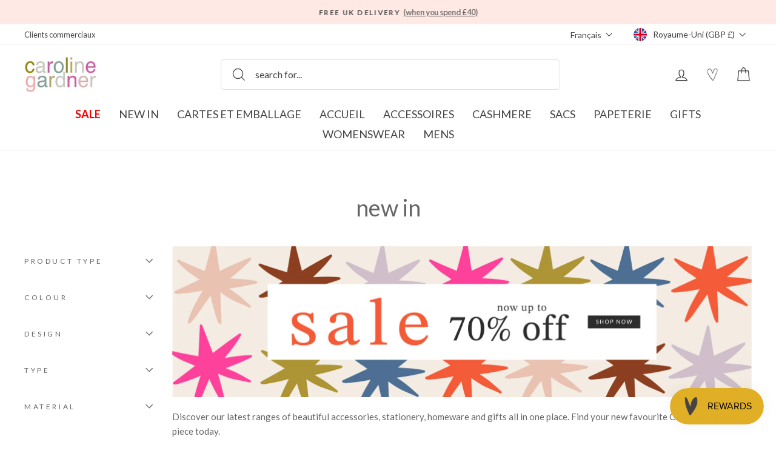

--- FILE ---
content_type: text/html; charset=utf-8
request_url: https://carolinegardner.com/fr/collections/new-in?page=4
body_size: 85950
content:
<!doctype html>
<html class="no-js" lang="fr" dir="ltr">
  <link href="//carolinegardner.com/cdn/shop/t/349/assets/base.css?v=24856197257382954621767695869" rel="stylesheet" type="text/css" media="all" />
<head>
  <script src="//carolinegardner.com/cdn/shop/files/pandectes-rules.js?v=4825484084172897779"></script>

	<script id="pandectes-rules">   /* PANDECTES-GDPR: DO NOT MODIFY AUTO GENERATED CODE OF THIS SCRIPT */      window.PandectesSettings = {"store":{"id":34867708043,"plan":"plus","theme":"After Winter Warmers Promo","primaryLocale":"en","adminMode":false,"headless":false,"storefrontRootDomain":"","checkoutRootDomain":"","storefrontAccessToken":""},"tsPublished":1740789362,"declaration":{"showPurpose":false,"showProvider":false,"declIntroText":"We use cookies to optimize website functionality, analyze the performance, and provide personalized experience to you. Some cookies are essential to make the website operate and function correctly. Those cookies cannot be disabled. In this window you can manage your preference of cookies.","showDateGenerated":true},"language":{"unpublished":[],"languageMode":"Single","fallbackLanguage":"en","languageDetection":"browser","languagesSupported":[]},"texts":{"managed":{"headerText":{"en":"We use cookies"},"consentText":{"en":"This website uses cookies to ensure you get the best experience. By continuing to use our website, you're agreeing to our use of cookies."},"linkText":{"en":"Learn more"},"imprintText":{"en":"Imprint"},"allowButtonText":{"en":"Accept"},"denyButtonText":{"en":"Decline"},"dismissButtonText":{"en":"Ok"},"leaveSiteButtonText":{"en":"Leave this site"},"preferencesButtonText":{"en":"Preferences"},"cookiePolicyText":{"en":"Cookie policy"},"preferencesPopupTitleText":{"en":"Manage consent preferences"},"preferencesPopupIntroText":{"en":"We use cookies to optimize website functionality, analyze the performance, and provide personalized experience to you. Some cookies are essential to make the website operate and function correctly. Those cookies cannot be disabled. In this window you can manage your preference of cookies."},"preferencesPopupSaveButtonText":{"en":"Save preferences"},"preferencesPopupCloseButtonText":{"en":"Close"},"preferencesPopupAcceptAllButtonText":{"en":"Accept all"},"preferencesPopupRejectAllButtonText":{"en":"Reject all"},"cookiesDetailsText":{"en":"Cookies details"},"preferencesPopupAlwaysAllowedText":{"en":"Always allowed"},"accessSectionParagraphText":{"en":"You have the right to request access to your data at any time."},"accessSectionTitleText":{"en":"Data portability"},"accessSectionAccountInfoActionText":{"en":"Personal data"},"accessSectionDownloadReportActionText":{"en":"Request export"},"accessSectionGDPRRequestsActionText":{"en":"Data subject requests"},"accessSectionOrdersRecordsActionText":{"en":"Orders"},"rectificationSectionParagraphText":{"en":"You have the right to request your data to be updated whenever you think it is appropriate."},"rectificationSectionTitleText":{"en":"Data Rectification"},"rectificationCommentPlaceholder":{"en":"Describe what you want to be updated"},"rectificationCommentValidationError":{"en":"Comment is required"},"rectificationSectionEditAccountActionText":{"en":"Request an update"},"erasureSectionTitleText":{"en":"Right to be forgotten"},"erasureSectionParagraphText":{"en":"You have the right to ask all your data to be erased. After that, you will no longer be able to access your account."},"erasureSectionRequestDeletionActionText":{"en":"Request personal data deletion"},"consentDate":{"en":"Consent date"},"consentId":{"en":"Consent ID"},"consentSectionChangeConsentActionText":{"en":"Change consent preference"},"consentSectionConsentedText":{"en":"You consented to the cookies policy of this website on"},"consentSectionNoConsentText":{"en":"You have not consented to the cookies policy of this website."},"consentSectionTitleText":{"en":"Your cookie consent"},"consentStatus":{"en":"Consent preference"},"confirmationFailureMessage":{"en":"Your request was not verified. Please try again and if problem persists, contact store owner for assistance"},"confirmationFailureTitle":{"en":"A problem occurred"},"confirmationSuccessMessage":{"en":"We will soon get back to you as to your request."},"confirmationSuccessTitle":{"en":"Your request is verified"},"guestsSupportEmailFailureMessage":{"en":"Your request was not submitted. Please try again and if problem persists, contact store owner for assistance."},"guestsSupportEmailFailureTitle":{"en":"A problem occurred"},"guestsSupportEmailPlaceholder":{"en":"E-mail address"},"guestsSupportEmailSuccessMessage":{"en":"If you are registered as a customer of this store, you will soon receive an email with instructions on how to proceed."},"guestsSupportEmailSuccessTitle":{"en":"Thank you for your request"},"guestsSupportEmailValidationError":{"en":"Email is not valid"},"guestsSupportInfoText":{"en":"Please login with your customer account to further proceed."},"submitButton":{"en":"Submit"},"submittingButton":{"en":"Submitting..."},"cancelButton":{"en":"Cancel"},"declIntroText":{"en":"We use cookies to optimize website functionality, analyze the performance, and provide personalized experience to you. Some cookies are essential to make the website operate and function correctly. Those cookies cannot be disabled. In this window you can manage your preference of cookies."},"declName":{"en":"Name"},"declPurpose":{"en":"Purpose"},"declType":{"en":"Type"},"declRetention":{"en":"Retention"},"declProvider":{"en":"Provider"},"declFirstParty":{"en":"First-party"},"declThirdParty":{"en":"Third-party"},"declSeconds":{"en":"seconds"},"declMinutes":{"en":"minutes"},"declHours":{"en":"hours"},"declDays":{"en":"days"},"declMonths":{"en":"months"},"declYears":{"en":"years"},"declSession":{"en":"Session"},"declDomain":{"en":"Domain"},"declPath":{"en":"Path"}},"categories":{"strictlyNecessaryCookiesTitleText":{"en":"Strictly necessary cookies"},"strictlyNecessaryCookiesDescriptionText":{"en":"These cookies are essential in order to enable you to move around the website and use its features, such as accessing secure areas of the website. The website cannot function properly without these cookies."},"functionalityCookiesTitleText":{"en":"Functional cookies"},"functionalityCookiesDescriptionText":{"en":"These cookies enable the site to provide enhanced functionality and personalisation. They may be set by us or by third party providers whose services we have added to our pages. If you do not allow these cookies then some or all of these services may not function properly."},"performanceCookiesTitleText":{"en":"Performance cookies"},"performanceCookiesDescriptionText":{"en":"These cookies enable us to monitor and improve the performance of our website. For example, they allow us to count visits, identify traffic sources and see which parts of the site are most popular."},"targetingCookiesTitleText":{"en":"Targeting cookies"},"targetingCookiesDescriptionText":{"en":"These cookies may be set through our site by our advertising partners. They may be used by those companies to build a profile of your interests and show you relevant adverts on other sites.    They do not store directly personal information, but are based on uniquely identifying your browser and internet device. If you do not allow these cookies, you will experience less targeted advertising."},"unclassifiedCookiesTitleText":{"en":"Unclassified cookies"},"unclassifiedCookiesDescriptionText":{"en":"Unclassified cookies are cookies that we are in the process of classifying, together with the providers of individual cookies."}},"auto":{}},"library":{"previewMode":false,"fadeInTimeout":0,"defaultBlocked":7,"showLink":true,"showImprintLink":false,"showGoogleLink":false,"enabled":true,"cookie":{"expiryDays":365,"secure":true,"domain":""},"dismissOnScroll":false,"dismissOnWindowClick":false,"dismissOnTimeout":false,"palette":{"popup":{"background":"#FFE9E5","backgroundForCalculations":{"a":1,"b":229,"g":233,"r":255},"text":"#000000"},"button":{"background":"#000000","backgroundForCalculations":{"a":1,"b":0,"g":0,"r":0},"text":"#FFFFFF","textForCalculation":{"a":1,"b":255,"g":255,"r":255},"border":"transparent"}},"content":{"href":"https://c-gardner.myshopify.com/policies/privacy-policy","imprintHref":"/","close":"&#10005;","target":"","logo":"<img class=\"cc-banner-logo\" style=\"max-height: 40px;\" src=\"https://cdn.shopify.com/s/files/1/0348/6770/8043/t/260/assets/pandectes-logo.png?v=1740573677\" alt=\"logo\" />"},"window":"<div role=\"dialog\" aria-live=\"polite\" aria-label=\"cookieconsent\" aria-describedby=\"cookieconsent:desc\" id=\"pandectes-banner\" class=\"cc-window-wrapper cc-overlay-wrapper\"><div class=\"pd-cookie-banner-window cc-window {{classes}}\"><!--googleoff: all-->{{children}}<!--googleon: all--></div></div>","compliance":{"custom":"<div class=\"cc-compliance cc-highlight\">{{preferences}}{{allow}}</div>"},"type":"custom","layouts":{"basic":"{{logo}}{{messagelink}}{{compliance}}"},"position":"overlay","theme":"block","revokable":true,"animateRevokable":false,"revokableReset":false,"revokableLogoUrl":"https://cdn.shopify.com/s/files/1/0348/6770/8043/t/260/assets/pandectes-reopen-logo.png?v=1740573677","revokablePlacement":"bottom-left","revokableMarginHorizontal":15,"revokableMarginVertical":15,"static":false,"autoAttach":true,"hasTransition":true,"blacklistPage":[""],"elements":{"close":"<button aria-label=\"dismiss cookie message\" type=\"button\" tabindex=\"0\" class=\"cc-close\">{{close}}</button>","dismiss":"<button aria-label=\"dismiss cookie message\" type=\"button\" tabindex=\"0\" class=\"cc-btn cc-btn-decision cc-dismiss\">{{dismiss}}</button>","allow":"<button aria-label=\"allow cookies\" type=\"button\" tabindex=\"0\" class=\"cc-btn cc-btn-decision cc-allow\">{{allow}}</button>","deny":"<button aria-label=\"deny cookies\" type=\"button\" tabindex=\"0\" class=\"cc-btn cc-btn-decision cc-deny\">{{deny}}</button>","preferences":"<button aria-label=\"settings cookies\" tabindex=\"0\" type=\"button\" class=\"cc-btn cc-settings\" onclick=\"Pandectes.fn.openPreferences()\">{{preferences}}</button>"}},"geolocation":{"brOnly":false,"caOnly":false,"chOnly":false,"euOnly":false,"jpOnly":false,"thOnly":false,"zaOnly":false,"canadaOnly":false,"globalVisibility":true},"dsr":{"guestsSupport":false,"accessSectionDownloadReportAuto":false},"banner":{"resetTs":1712839042,"extraCss":"        .cc-banner-logo {max-width: 24em!important;}    @media(min-width: 768px) {.cc-window.cc-floating{max-width: 24em!important;width: 24em!important;}}    .cc-message, .pd-cookie-banner-window .cc-header, .cc-logo {text-align: left}    .cc-window-wrapper{z-index: 2147483647;-webkit-transition: opacity 1s ease;  transition: opacity 1s ease;}    .cc-window{z-index: 2147483647;font-family: lato;}    .pd-cookie-banner-window .cc-header{font-family: lato;}    .pd-cp-ui{font-family: lato; background-color: #FFE9E5;color:#000000;}    button.pd-cp-btn, a.pd-cp-btn{background-color:#000000;color:#FFFFFF!important;}    input + .pd-cp-preferences-slider{background-color: rgba(0, 0, 0, 0.3)}    .pd-cp-scrolling-section::-webkit-scrollbar{background-color: rgba(0, 0, 0, 0.3)}    input:checked + .pd-cp-preferences-slider{background-color: rgba(0, 0, 0, 1)}    .pd-cp-scrolling-section::-webkit-scrollbar-thumb {background-color: rgba(0, 0, 0, 1)}    .pd-cp-ui-close{color:#000000;}    .pd-cp-preferences-slider:before{background-color: #FFE9E5}    .pd-cp-title:before {border-color: #000000!important}    .pd-cp-preferences-slider{background-color:#000000}    .pd-cp-toggle{color:#000000!important}    @media(max-width:699px) {.pd-cp-ui-close-top svg {fill: #000000}}    .pd-cp-toggle:hover,.pd-cp-toggle:visited,.pd-cp-toggle:active{color:#000000!important}    .pd-cookie-banner-window {box-shadow: 0 0 18px rgb(0 0 0 / 20%);}  ","customJavascript":{},"showPoweredBy":false,"logoHeight":40,"revokableTrigger":false,"hybridStrict":false,"cookiesBlockedByDefault":"7","isActive":true,"implicitSavePreferences":true,"cookieIcon":false,"blockBots":false,"showCookiesDetails":true,"hasTransition":true,"blockingPage":false,"showOnlyLandingPage":false,"leaveSiteUrl":"https://www.google.com","linkRespectStoreLang":false},"cookies":{"0":[{"name":"secure_customer_sig","type":"http","domain":"carolinegardner.com","path":"/","provider":"Shopify","firstParty":true,"retention":"1 year(s)","expires":1,"unit":"declYears","purpose":{"en":"Used in connection with customer login."}},{"name":"localization","type":"http","domain":"carolinegardner.com","path":"/","provider":"Shopify","firstParty":true,"retention":"1 year(s)","expires":1,"unit":"declYears","purpose":{"en":"Shopify store localization"}},{"name":"cart_currency","type":"http","domain":"carolinegardner.com","path":"/","provider":"Shopify","firstParty":true,"retention":"2 ","expires":2,"unit":"declSession","purpose":{"en":"The cookie is necessary for the secure checkout and payment function on the website. This function is provided by shopify.com."}},{"name":"_cmp_a","type":"http","domain":".carolinegardner.com","path":"/","provider":"Shopify","firstParty":true,"retention":"1 day(s)","expires":1,"unit":"declDays","purpose":{"en":"Used for managing customer privacy settings."}},{"name":"keep_alive","type":"http","domain":"carolinegardner.com","path":"/","provider":"Shopify","firstParty":true,"retention":"30 minute(s)","expires":30,"unit":"declMinutes","purpose":{"en":"Used in connection with buyer localization."}},{"name":"shopify_pay_redirect","type":"http","domain":"carolinegardner.com","path":"/","provider":"Shopify","firstParty":true,"retention":"1 hour(s)","expires":1,"unit":"declHours","purpose":{"en":"The cookie is necessary for the secure checkout and payment function on the website. This function is provided by shopify.com."}},{"name":"_tracking_consent","type":"http","domain":".carolinegardner.com","path":"/","provider":"Shopify","firstParty":true,"retention":"1 year(s)","expires":1,"unit":"declYears","purpose":{"en":"Tracking preferences."}},{"name":"_secure_session_id","type":"http","domain":"carolinegardner.com","path":"/","provider":"Shopify","firstParty":true,"retention":"1 month(s)","expires":1,"unit":"declMonths","purpose":{"en":"Used in connection with navigation through a storefront."}}],"1":[{"name":"_pinterest_ct_ua","type":"http","domain":".ct.pinterest.com","path":"/","provider":"Pinterest","firstParty":false,"retention":"1 year(s)","expires":1,"unit":"declYears","purpose":{"en":"Used to group actions across pages."}},{"name":"fsb_previous_pathname","type":"http","domain":"carolinegardner.com","path":"/","provider":"Hextom","firstParty":true,"retention":"Session","expires":-55,"unit":"declYears","purpose":{"en":"Used by Hextom apps"}},{"name":"locale_bar_accepted","type":"http","domain":"carolinegardner.com","path":"/","provider":"GrizzlyAppsSRL","firstParty":true,"retention":"Session","expires":-55,"unit":"declYears","purpose":{"en":"This cookie is provided by the app (BEST Currency Converter) and is used to secure the currency chosen by the customer."}},{"name":"wpm-domain-test","type":"http","domain":"com","path":"/","provider":"Shopify","firstParty":false,"retention":"Session","expires":1,"unit":"declSeconds","purpose":{"en":"Used to test the storage of parameters about products added to the cart or payment currency"}},{"name":"wpm-domain-test","type":"http","domain":"carolinegardner.com","path":"/","provider":"Shopify","firstParty":true,"retention":"Session","expires":1,"unit":"declSeconds","purpose":{"en":"Used to test the storage of parameters about products added to the cart or payment currency"}},{"name":"_hjSession_3408740","type":"http","domain":".carolinegardner.com","path":"/","provider":"Hotjar","firstParty":true,"retention":"30 minute(s)","expires":30,"unit":"declMinutes","purpose":{"en":""}},{"name":"_hjSessionUser_3408740","type":"http","domain":".carolinegardner.com","path":"/","provider":"Hotjar","firstParty":true,"retention":"1 year(s)","expires":1,"unit":"declYears","purpose":{"en":""}},{"name":"fsb_total_price_318796","type":"http","domain":"carolinegardner.com","path":"/","provider":"Hextom","firstParty":true,"retention":"Session","expires":-55,"unit":"declYears","purpose":{"en":""}}],"2":[{"name":"_shopify_y","type":"http","domain":".carolinegardner.com","path":"/","provider":"Shopify","firstParty":true,"retention":"1 year(s)","expires":1,"unit":"declYears","purpose":{"en":"Shopify analytics."}},{"name":"_landing_page","type":"http","domain":".carolinegardner.com","path":"/","provider":"Shopify","firstParty":true,"retention":"2 ","expires":2,"unit":"declSession","purpose":{"en":"Tracks landing pages."}},{"name":"_gid","type":"http","domain":".carolinegardner.com","path":"/","provider":"Google","firstParty":true,"retention":"1 day(s)","expires":1,"unit":"declDays","purpose":{"en":"Cookie is placed by Google Analytics to count and track pageviews."}},{"name":"_gat","type":"http","domain":".carolinegardner.com","path":"/","provider":"Google","firstParty":true,"retention":"1 minute(s)","expires":1,"unit":"declMinutes","purpose":{"en":"Cookie is placed by Google Analytics to filter requests from bots."}},{"name":"_shopify_s","type":"http","domain":".carolinegardner.com","path":"/","provider":"Shopify","firstParty":true,"retention":"30 minute(s)","expires":30,"unit":"declMinutes","purpose":{"en":"Shopify analytics."}},{"name":"_shopify_sa_t","type":"http","domain":".carolinegardner.com","path":"/","provider":"Shopify","firstParty":true,"retention":"30 minute(s)","expires":30,"unit":"declMinutes","purpose":{"en":"Shopify analytics relating to marketing & referrals."}},{"name":"_orig_referrer","type":"http","domain":".carolinegardner.com","path":"/","provider":"Shopify","firstParty":true,"retention":"2 ","expires":2,"unit":"declSession","purpose":{"en":"Tracks landing pages."}},{"name":"_ga","type":"http","domain":".carolinegardner.com","path":"/","provider":"Google","firstParty":true,"retention":"1 year(s)","expires":1,"unit":"declYears","purpose":{"en":"Cookie is set by Google Analytics with unknown functionality"}},{"name":"_shopify_sa_p","type":"http","domain":".carolinegardner.com","path":"/","provider":"Shopify","firstParty":true,"retention":"30 minute(s)","expires":30,"unit":"declMinutes","purpose":{"en":"Shopify analytics relating to marketing & referrals."}},{"name":"__cf_bm","type":"http","domain":".conversionbear.com","path":"/","provider":"CloudFlare","firstParty":false,"retention":"30 minute(s)","expires":30,"unit":"declMinutes","purpose":{"en":"Used to manage incoming traffic that matches criteria associated with bots."}},{"name":"__cf_bm","type":"http","domain":".forms.soundestlink.com","path":"/","provider":"CloudFlare","firstParty":false,"retention":"30 minute(s)","expires":30,"unit":"declMinutes","purpose":{"en":"Used to manage incoming traffic that matches criteria associated with bots."}},{"name":"_shopify_s","type":"http","domain":"com","path":"/","provider":"Shopify","firstParty":false,"retention":"Session","expires":1,"unit":"declSeconds","purpose":{"en":"Shopify analytics."}},{"name":"_ga_BY2TYZNFBV","type":"http","domain":".carolinegardner.com","path":"/","provider":"Google","firstParty":true,"retention":"1 year(s)","expires":1,"unit":"declYears","purpose":{"en":""}},{"name":"_ga_L9BPGZVMBE","type":"http","domain":".carolinegardner.com","path":"/","provider":"Google","firstParty":true,"retention":"1 year(s)","expires":1,"unit":"declYears","purpose":{"en":""}}],"4":[{"name":"_ttp","type":"http","domain":".tiktok.com","path":"/","provider":"TikTok","firstParty":false,"retention":"1 year(s)","expires":1,"unit":"declYears","purpose":{"en":"To measure and improve the performance of your advertising campaigns and to personalize the user's experience (including ads) on TikTok."}},{"name":"_tt_enable_cookie","type":"http","domain":".carolinegardner.com","path":"/","provider":"TikTok","firstParty":true,"retention":"1 year(s)","expires":1,"unit":"declYears","purpose":{"en":"Used to identify a visitor."}},{"name":"_ttp","type":"http","domain":".carolinegardner.com","path":"/","provider":"TikTok","firstParty":true,"retention":"1 year(s)","expires":1,"unit":"declYears","purpose":{"en":"To measure and improve the performance of your advertising campaigns and to personalize the user's experience (including ads) on TikTok."}},{"name":"_pin_unauth","type":"http","domain":"carolinegardner.com","path":"/","provider":"Pinterest","firstParty":true,"retention":"1 year(s)","expires":1,"unit":"declYears","purpose":{"en":"Used to group actions for users who cannot be identified by Pinterest."}},{"name":"_fbp","type":"http","domain":".carolinegardner.com","path":"/","provider":"Facebook","firstParty":true,"retention":"3 month(s)","expires":3,"unit":"declMonths","purpose":{"en":"Cookie is placed by Facebook to track visits across websites."}},{"name":"soundestID","type":"http","domain":".carolinegardner.com","path":"/","provider":"Omnisend","firstParty":true,"retention":"Session","expires":-55,"unit":"declYears","purpose":{"en":"Used to identify an anonymous contact."}},{"name":"omnisendSessionID","type":"http","domain":".carolinegardner.com","path":"/","provider":"Omnisend","firstParty":true,"retention":"30 minute(s)","expires":30,"unit":"declMinutes","purpose":{"en":"Used to identify a session of an anonymous contact or a contact."}}],"8":[{"name":"ar_debug","type":"http","domain":".pinterest.com","path":"/","provider":"Unknown","firstParty":false,"retention":"1 year(s)","expires":1,"unit":"declYears","purpose":{"en":""}},{"name":"318796fsb_excluded_products","type":"http","domain":"carolinegardner.com","path":"/","provider":"Unknown","firstParty":true,"retention":"Session","expires":-55,"unit":"declYears","purpose":{"en":""}},{"name":"318796fsb_incurred_fee_products","type":"http","domain":"carolinegardner.com","path":"/","provider":"Unknown","firstParty":true,"retention":"Session","expires":-55,"unit":"declYears","purpose":{"en":""}},{"name":"wishlist_id","type":"http","domain":"carolinegardner.com","path":"/","provider":"Unknown","firstParty":true,"retention":"1 year(s)","expires":1,"unit":"declYears","purpose":{"en":""}},{"name":"318796fsb_target_products_type","type":"http","domain":"carolinegardner.com","path":"/","provider":"Unknown","firstParty":true,"retention":"Session","expires":-55,"unit":"declYears","purpose":{"en":""}},{"name":"smc_uid","type":"http","domain":".carolinegardner.com","path":"/","provider":"Unknown","firstParty":true,"retention":"1 year(s)","expires":1,"unit":"declYears","purpose":{"en":""}},{"name":"smc_tag","type":"http","domain":".carolinegardner.com","path":"/","provider":"Unknown","firstParty":true,"retention":"1 year(s)","expires":1,"unit":"declYears","purpose":{"en":""}},{"name":"smc_session_id","type":"http","domain":".carolinegardner.com","path":"/","provider":"Unknown","firstParty":true,"retention":"Session","expires":-55,"unit":"declYears","purpose":{"en":""}},{"name":"smc_tpv","type":"http","domain":".carolinegardner.com","path":"/","provider":"Unknown","firstParty":true,"retention":"1 year(s)","expires":1,"unit":"declYears","purpose":{"en":""}},{"name":"smc_spv","type":"http","domain":".carolinegardner.com","path":"/","provider":"Unknown","firstParty":true,"retention":"Session","expires":-55,"unit":"declYears","purpose":{"en":""}},{"name":"smc_sesn","type":"http","domain":".carolinegardner.com","path":"/","provider":"Unknown","firstParty":true,"retention":"1 year(s)","expires":1,"unit":"declYears","purpose":{"en":""}},{"name":"bookmarkeditems","type":"http","domain":"carolinegardner.com","path":"/","provider":"Unknown","firstParty":true,"retention":"1 year(s)","expires":1,"unit":"declYears","purpose":{"en":""}},{"name":"wishlist_customer_id","type":"http","domain":"carolinegardner.com","path":"/","provider":"Unknown","firstParty":true,"retention":"1 year(s)","expires":1,"unit":"declYears","purpose":{"en":""}},{"name":"smc_v4_124380","type":"http","domain":".carolinegardner.com","path":"/","provider":"Unknown","firstParty":true,"retention":"1 year(s)","expires":1,"unit":"declYears","purpose":{"en":""}},{"name":"smct_session","type":"http","domain":".carolinegardner.com","path":"/","provider":"Unknown","firstParty":true,"retention":"Session","expires":-55,"unit":"declYears","purpose":{"en":""}},{"name":"smc-tlc-checker","type":"http","domain":"carolinegardner.com","path":"/","provider":"Unknown","firstParty":true,"retention":"Session","expires":1,"unit":"declSeconds","purpose":{"en":""}},{"name":"smc_not","type":"http","domain":".carolinegardner.com","path":"/","provider":"Unknown","firstParty":true,"retention":"1 year(s)","expires":1,"unit":"declYears","purpose":{"en":""}},{"name":"smct_last_ov","type":"http","domain":".carolinegardner.com","path":"/","provider":"Unknown","firstParty":true,"retention":"1 month(s)","expires":1,"unit":"declMonths","purpose":{"en":""}},{"name":"page-views","type":"http","domain":".carolinegardner.com","path":"/","provider":"Unknown","firstParty":true,"retention":"Session","expires":-55,"unit":"declYears","purpose":{"en":""}},{"name":"request_method","type":"http","domain":"api.judge.me","path":"/","provider":"Unknown","firstParty":false,"retention":"Session","expires":-55,"unit":"declYears","purpose":{"en":""}},{"name":"omnisendShopifyCart","type":"http","domain":".carolinegardner.com","path":"/","provider":"Unknown","firstParty":true,"retention":"Session","expires":-55,"unit":"declYears","purpose":{"en":""}}]},"blocker":{"isActive":false,"googleConsentMode":{"id":"","analyticsId":"G-BY2TYZNFBV","adwordsId":"AW-1057160942","isActive":true,"adStorageCategory":4,"analyticsStorageCategory":2,"personalizationStorageCategory":1,"functionalityStorageCategory":1,"customEvent":false,"securityStorageCategory":0,"redactData":false,"urlPassthrough":false,"dataLayerProperty":"dataLayer","waitForUpdate":0,"useNativeChannel":false},"facebookPixel":{"id":"","isActive":false,"ldu":false},"microsoft":{},"rakuten":{"isActive":false,"cmp":false,"ccpa":false},"klaviyoIsActive":false,"gpcIsActive":false,"defaultBlocked":7,"patterns":{"whiteList":[],"blackList":{"1":[],"2":[],"4":[],"8":[]},"iframesWhiteList":[],"iframesBlackList":{"1":[],"2":[],"4":[],"8":[]},"beaconsWhiteList":[],"beaconsBlackList":{"1":[],"2":[],"4":[],"8":[]}}}}      !function(){"use strict";window.PandectesRules=window.PandectesRules||{},window.PandectesRules.manualBlacklist={1:[],2:[],4:[]},window.PandectesRules.blacklistedIFrames={1:[],2:[],4:[]},window.PandectesRules.blacklistedCss={1:[],2:[],4:[]},window.PandectesRules.blacklistedBeacons={1:[],2:[],4:[]};var e="javascript/blocked";function t(e){return new RegExp(e.replace(/[/\\.+?$()]/g,"\\$&").replace("*","(.*)"))}var n=function(e){var t=arguments.length>1&&void 0!==arguments[1]?arguments[1]:"log";new URLSearchParams(window.location.search).get("log")&&console[t]("PandectesRules: ".concat(e))};function a(e){var t=document.createElement("script");t.async=!0,t.src=e,document.head.appendChild(t)}function r(e,t){var n=Object.keys(e);if(Object.getOwnPropertySymbols){var a=Object.getOwnPropertySymbols(e);t&&(a=a.filter((function(t){return Object.getOwnPropertyDescriptor(e,t).enumerable}))),n.push.apply(n,a)}return n}function o(e){for(var t=1;t<arguments.length;t++){var n=null!=arguments[t]?arguments[t]:{};t%2?r(Object(n),!0).forEach((function(t){s(e,t,n[t])})):Object.getOwnPropertyDescriptors?Object.defineProperties(e,Object.getOwnPropertyDescriptors(n)):r(Object(n)).forEach((function(t){Object.defineProperty(e,t,Object.getOwnPropertyDescriptor(n,t))}))}return e}function i(e){var t=function(e,t){if("object"!=typeof e||!e)return e;var n=e[Symbol.toPrimitive];if(void 0!==n){var a=n.call(e,t||"default");if("object"!=typeof a)return a;throw new TypeError("@@toPrimitive must return a primitive value.")}return("string"===t?String:Number)(e)}(e,"string");return"symbol"==typeof t?t:t+""}function s(e,t,n){return(t=i(t))in e?Object.defineProperty(e,t,{value:n,enumerable:!0,configurable:!0,writable:!0}):e[t]=n,e}function c(e,t){return function(e){if(Array.isArray(e))return e}(e)||function(e,t){var n=null==e?null:"undefined"!=typeof Symbol&&e[Symbol.iterator]||e["@@iterator"];if(null!=n){var a,r,o,i,s=[],c=!0,l=!1;try{if(o=(n=n.call(e)).next,0===t){if(Object(n)!==n)return;c=!1}else for(;!(c=(a=o.call(n)).done)&&(s.push(a.value),s.length!==t);c=!0);}catch(e){l=!0,r=e}finally{try{if(!c&&null!=n.return&&(i=n.return(),Object(i)!==i))return}finally{if(l)throw r}}return s}}(e,t)||d(e,t)||function(){throw new TypeError("Invalid attempt to destructure non-iterable instance.\nIn order to be iterable, non-array objects must have a [Symbol.iterator]() method.")}()}function l(e){return function(e){if(Array.isArray(e))return u(e)}(e)||function(e){if("undefined"!=typeof Symbol&&null!=e[Symbol.iterator]||null!=e["@@iterator"])return Array.from(e)}(e)||d(e)||function(){throw new TypeError("Invalid attempt to spread non-iterable instance.\nIn order to be iterable, non-array objects must have a [Symbol.iterator]() method.")}()}function d(e,t){if(e){if("string"==typeof e)return u(e,t);var n=Object.prototype.toString.call(e).slice(8,-1);return"Object"===n&&e.constructor&&(n=e.constructor.name),"Map"===n||"Set"===n?Array.from(e):"Arguments"===n||/^(?:Ui|I)nt(?:8|16|32)(?:Clamped)?Array$/.test(n)?u(e,t):void 0}}function u(e,t){(null==t||t>e.length)&&(t=e.length);for(var n=0,a=new Array(t);n<t;n++)a[n]=e[n];return a}var f=window.PandectesRulesSettings||window.PandectesSettings,g=!(void 0===window.dataLayer||!Array.isArray(window.dataLayer)||!window.dataLayer.some((function(e){return"pandectes_full_scan"===e.event}))),p=function(){var e,t=arguments.length>0&&void 0!==arguments[0]?arguments[0]:"_pandectes_gdpr",n=("; "+document.cookie).split("; "+t+"=");if(n.length<2)e={};else{var a=n.pop().split(";");e=window.atob(a.shift())}var r=function(e){try{return JSON.parse(e)}catch(e){return!1}}(e);return!1!==r?r:e}(),h=f.banner.isActive,y=f.blocker,w=y.defaultBlocked,v=y.patterns,m=p&&null!==p.preferences&&void 0!==p.preferences?p.preferences:null,b=g?0:h?null===m?w:m:0,k={1:!(1&b),2:!(2&b),4:!(4&b)},_=v.blackList,S=v.whiteList,L=v.iframesBlackList,C=v.iframesWhiteList,A=v.beaconsBlackList,P=v.beaconsWhiteList,O={blackList:[],whiteList:[],iframesBlackList:{1:[],2:[],4:[],8:[]},iframesWhiteList:[],beaconsBlackList:{1:[],2:[],4:[],8:[]},beaconsWhiteList:[]};[1,2,4].map((function(e){var n;k[e]||((n=O.blackList).push.apply(n,l(_[e].length?_[e].map(t):[])),O.iframesBlackList[e]=L[e].length?L[e].map(t):[],O.beaconsBlackList[e]=A[e].length?A[e].map(t):[])})),O.whiteList=S.length?S.map(t):[],O.iframesWhiteList=C.length?C.map(t):[],O.beaconsWhiteList=P.length?P.map(t):[];var E={scripts:[],iframes:{1:[],2:[],4:[]},beacons:{1:[],2:[],4:[]},css:{1:[],2:[],4:[]}},I=function(t,n){return t&&(!n||n!==e)&&(!O.blackList||O.blackList.some((function(e){return e.test(t)})))&&(!O.whiteList||O.whiteList.every((function(e){return!e.test(t)})))},B=function(e,t){var n=O.iframesBlackList[t],a=O.iframesWhiteList;return e&&(!n||n.some((function(t){return t.test(e)})))&&(!a||a.every((function(t){return!t.test(e)})))},j=function(e,t){var n=O.beaconsBlackList[t],a=O.beaconsWhiteList;return e&&(!n||n.some((function(t){return t.test(e)})))&&(!a||a.every((function(t){return!t.test(e)})))},T=new MutationObserver((function(e){for(var t=0;t<e.length;t++)for(var n=e[t].addedNodes,a=0;a<n.length;a++){var r=n[a],o=r.dataset&&r.dataset.cookiecategory;if(1===r.nodeType&&"LINK"===r.tagName){var i=r.dataset&&r.dataset.href;if(i&&o)switch(o){case"functionality":case"C0001":E.css[1].push(i);break;case"performance":case"C0002":E.css[2].push(i);break;case"targeting":case"C0003":E.css[4].push(i)}}}})),R=new MutationObserver((function(t){for(var a=0;a<t.length;a++)for(var r=t[a].addedNodes,o=function(){var t=r[i],a=t.src||t.dataset&&t.dataset.src,o=t.dataset&&t.dataset.cookiecategory;if(1===t.nodeType&&"IFRAME"===t.tagName){if(a){var s=!1;B(a,1)||"functionality"===o||"C0001"===o?(s=!0,E.iframes[1].push(a)):B(a,2)||"performance"===o||"C0002"===o?(s=!0,E.iframes[2].push(a)):(B(a,4)||"targeting"===o||"C0003"===o)&&(s=!0,E.iframes[4].push(a)),s&&(t.removeAttribute("src"),t.setAttribute("data-src",a))}}else if(1===t.nodeType&&"IMG"===t.tagName){if(a){var c=!1;j(a,1)?(c=!0,E.beacons[1].push(a)):j(a,2)?(c=!0,E.beacons[2].push(a)):j(a,4)&&(c=!0,E.beacons[4].push(a)),c&&(t.removeAttribute("src"),t.setAttribute("data-src",a))}}else if(1===t.nodeType&&"SCRIPT"===t.tagName){var l=t.type,d=!1;if(I(a,l)?(n("rule blocked: ".concat(a)),d=!0):a&&o?n("manually blocked @ ".concat(o,": ").concat(a)):o&&n("manually blocked @ ".concat(o,": inline code")),d){E.scripts.push([t,l]),t.type=e;t.addEventListener("beforescriptexecute",(function n(a){t.getAttribute("type")===e&&a.preventDefault(),t.removeEventListener("beforescriptexecute",n)})),t.parentElement&&t.parentElement.removeChild(t)}}},i=0;i<r.length;i++)o()})),D=document.createElement,N={src:Object.getOwnPropertyDescriptor(HTMLScriptElement.prototype,"src"),type:Object.getOwnPropertyDescriptor(HTMLScriptElement.prototype,"type")};window.PandectesRules.unblockCss=function(e){var t=E.css[e]||[];t.length&&n("Unblocking CSS for ".concat(e)),t.forEach((function(e){var t=document.querySelector('link[data-href^="'.concat(e,'"]'));t.removeAttribute("data-href"),t.href=e})),E.css[e]=[]},window.PandectesRules.unblockIFrames=function(e){var t=E.iframes[e]||[];t.length&&n("Unblocking IFrames for ".concat(e)),O.iframesBlackList[e]=[],t.forEach((function(e){var t=document.querySelector('iframe[data-src^="'.concat(e,'"]'));t.removeAttribute("data-src"),t.src=e})),E.iframes[e]=[]},window.PandectesRules.unblockBeacons=function(e){var t=E.beacons[e]||[];t.length&&n("Unblocking Beacons for ".concat(e)),O.beaconsBlackList[e]=[],t.forEach((function(e){var t=document.querySelector('img[data-src^="'.concat(e,'"]'));t.removeAttribute("data-src"),t.src=e})),E.beacons[e]=[]},window.PandectesRules.unblockInlineScripts=function(e){var t=1===e?"functionality":2===e?"performance":"targeting",a=document.querySelectorAll('script[type="javascript/blocked"][data-cookiecategory="'.concat(t,'"]'));n("unblockInlineScripts: ".concat(a.length," in ").concat(t)),a.forEach((function(e){var t=document.createElement("script");t.type="text/javascript",e.hasAttribute("src")?t.src=e.getAttribute("src"):t.textContent=e.textContent,document.head.appendChild(t),e.parentNode.removeChild(e)}))},window.PandectesRules.unblockInlineCss=function(e){var t=1===e?"functionality":2===e?"performance":"targeting",a=document.querySelectorAll('link[data-cookiecategory="'.concat(t,'"]'));n("unblockInlineCss: ".concat(a.length," in ").concat(t)),a.forEach((function(e){e.href=e.getAttribute("data-href")}))},window.PandectesRules.unblock=function(e){e.length<1?(O.blackList=[],O.whiteList=[],O.iframesBlackList=[],O.iframesWhiteList=[]):(O.blackList&&(O.blackList=O.blackList.filter((function(t){return e.every((function(e){return"string"==typeof e?!t.test(e):e instanceof RegExp?t.toString()!==e.toString():void 0}))}))),O.whiteList&&(O.whiteList=[].concat(l(O.whiteList),l(e.map((function(e){if("string"==typeof e){var n=".*"+t(e)+".*";if(O.whiteList.every((function(e){return e.toString()!==n.toString()})))return new RegExp(n)}else if(e instanceof RegExp&&O.whiteList.every((function(t){return t.toString()!==e.toString()})))return e;return null})).filter(Boolean)))));var a=0;l(E.scripts).forEach((function(e,t){var n=c(e,2),r=n[0],o=n[1];if(function(e){var t=e.getAttribute("src");return O.blackList&&O.blackList.every((function(e){return!e.test(t)}))||O.whiteList&&O.whiteList.some((function(e){return e.test(t)}))}(r)){for(var i=document.createElement("script"),s=0;s<r.attributes.length;s++){var l=r.attributes[s];"src"!==l.name&&"type"!==l.name&&i.setAttribute(l.name,r.attributes[s].value)}i.setAttribute("src",r.src),i.setAttribute("type",o||"application/javascript"),document.head.appendChild(i),E.scripts.splice(t-a,1),a++}})),0==O.blackList.length&&0===O.iframesBlackList[1].length&&0===O.iframesBlackList[2].length&&0===O.iframesBlackList[4].length&&0===O.beaconsBlackList[1].length&&0===O.beaconsBlackList[2].length&&0===O.beaconsBlackList[4].length&&(n("Disconnecting observers"),R.disconnect(),T.disconnect())};var U=f.store,x=U.adminMode,z=U.headless,M=U.storefrontRootDomain,q=U.checkoutRootDomain,F=U.storefrontAccessToken,W=f.banner.isActive,H=f.blocker.defaultBlocked;W&&function(e){if(window.Shopify&&window.Shopify.customerPrivacy)e();else{var t=null;window.Shopify&&window.Shopify.loadFeatures&&window.Shopify.trackingConsent?e():t=setInterval((function(){window.Shopify&&window.Shopify.loadFeatures&&(clearInterval(t),window.Shopify.loadFeatures([{name:"consent-tracking-api",version:"0.1"}],(function(t){t?n("Shopify.customerPrivacy API - failed to load"):(n("shouldShowBanner() -> ".concat(window.Shopify.trackingConsent.shouldShowBanner()," | saleOfDataRegion() -> ").concat(window.Shopify.trackingConsent.saleOfDataRegion())),e())})))}),10)}}((function(){!function(){var e=window.Shopify.trackingConsent;if(!1!==e.shouldShowBanner()||null!==m||7!==H)try{var t=x&&!(window.Shopify&&window.Shopify.AdminBarInjector),a={preferences:!(1&b)||g||t,analytics:!(2&b)||g||t,marketing:!(4&b)||g||t};z&&(a.headlessStorefront=!0,a.storefrontRootDomain=null!=M&&M.length?M:window.location.hostname,a.checkoutRootDomain=null!=q&&q.length?q:"checkout.".concat(window.location.hostname),a.storefrontAccessToken=null!=F&&F.length?F:""),e.firstPartyMarketingAllowed()===a.marketing&&e.analyticsProcessingAllowed()===a.analytics&&e.preferencesProcessingAllowed()===a.preferences||e.setTrackingConsent(a,(function(e){e&&e.error?n("Shopify.customerPrivacy API - failed to setTrackingConsent"):n("setTrackingConsent(".concat(JSON.stringify(a),")"))}))}catch(e){n("Shopify.customerPrivacy API - exception")}}(),function(){if(z){var e=window.Shopify.trackingConsent,t=e.currentVisitorConsent();if(navigator.globalPrivacyControl&&""===t.sale_of_data){var a={sale_of_data:!1,headlessStorefront:!0};a.storefrontRootDomain=null!=M&&M.length?M:window.location.hostname,a.checkoutRootDomain=null!=q&&q.length?q:"checkout.".concat(window.location.hostname),a.storefrontAccessToken=null!=F&&F.length?F:"",e.setTrackingConsent(a,(function(e){e&&e.error?n("Shopify.customerPrivacy API - failed to setTrackingConsent({".concat(JSON.stringify(a),")")):n("setTrackingConsent(".concat(JSON.stringify(a),")"))}))}}}()}));var G=["AT","BE","BG","HR","CY","CZ","DK","EE","FI","FR","DE","GR","HU","IE","IT","LV","LT","LU","MT","NL","PL","PT","RO","SK","SI","ES","SE","GB","LI","NO","IS"],J=f.banner,V=J.isActive,K=J.hybridStrict,$=f.geolocation,Y=$.caOnly,Z=void 0!==Y&&Y,Q=$.euOnly,X=void 0!==Q&&Q,ee=$.brOnly,te=void 0!==ee&&ee,ne=$.jpOnly,ae=void 0!==ne&&ne,re=$.thOnly,oe=void 0!==re&&re,ie=$.chOnly,se=void 0!==ie&&ie,ce=$.zaOnly,le=void 0!==ce&&ce,de=$.canadaOnly,ue=void 0!==de&&de,fe=$.globalVisibility,ge=void 0===fe||fe,pe=f.blocker,he=pe.defaultBlocked,ye=void 0===he?7:he,we=pe.googleConsentMode,ve=we.isActive,me=we.customEvent,be=we.id,ke=void 0===be?"":be,_e=we.analyticsId,Se=void 0===_e?"":_e,Le=we.adwordsId,Ce=void 0===Le?"":Le,Ae=we.redactData,Pe=we.urlPassthrough,Oe=we.adStorageCategory,Ee=we.analyticsStorageCategory,Ie=we.functionalityStorageCategory,Be=we.personalizationStorageCategory,je=we.securityStorageCategory,Te=we.dataLayerProperty,Re=void 0===Te?"dataLayer":Te,De=we.waitForUpdate,Ne=void 0===De?0:De,Ue=we.useNativeChannel,xe=void 0!==Ue&&Ue;function ze(){window[Re].push(arguments)}window[Re]=window[Re]||[];var Me,qe,Fe={hasInitialized:!1,useNativeChannel:!1,ads_data_redaction:!1,url_passthrough:!1,data_layer_property:"dataLayer",storage:{ad_storage:"granted",ad_user_data:"granted",ad_personalization:"granted",analytics_storage:"granted",functionality_storage:"granted",personalization_storage:"granted",security_storage:"granted"}};if(V&&ve){var We=ye&Oe?"denied":"granted",He=ye&Ee?"denied":"granted",Ge=ye&Ie?"denied":"granted",Je=ye&Be?"denied":"granted",Ve=ye&je?"denied":"granted";Fe.hasInitialized=!0,Fe.useNativeChannel=xe,Fe.url_passthrough=Pe,Fe.ads_data_redaction="denied"===We&&Ae,Fe.storage.ad_storage=We,Fe.storage.ad_user_data=We,Fe.storage.ad_personalization=We,Fe.storage.analytics_storage=He,Fe.storage.functionality_storage=Ge,Fe.storage.personalization_storage=Je,Fe.storage.security_storage=Ve,Fe.data_layer_property=Re||"dataLayer",Fe.ads_data_redaction&&ze("set","ads_data_redaction",Fe.ads_data_redaction),Fe.url_passthrough&&ze("set","url_passthrough",Fe.url_passthrough),function(){!1===xe?console.log("Pandectes: Google Consent Mode (av2)"):console.log("Pandectes: Google Consent Mode (av2nc)");var e=b!==ye?{wait_for_update:Ne||500}:Ne?{wait_for_update:Ne}:{};ge&&!K?ze("consent","default",o(o({},Fe.storage),e)):(ze("consent","default",o(o(o({},Fe.storage),e),{},{region:[].concat(l(X||K?G:[]),l(Z&&!K?["US-CA","US-VA","US-CT","US-UT","US-CO"]:[]),l(te&&!K?["BR"]:[]),l(ae&&!K?["JP"]:[]),l(ue&&!K?["CA"]:[]),l(oe&&!K?["TH"]:[]),l(se&&!K?["CH"]:[]),l(le&&!K?["ZA"]:[]))})),ze("consent","default",{ad_storage:"granted",ad_user_data:"granted",ad_personalization:"granted",analytics_storage:"granted",functionality_storage:"granted",personalization_storage:"granted",security_storage:"granted"}));if(null!==m){var t=b&Oe?"denied":"granted",n=b&Ee?"denied":"granted",r=b&Ie?"denied":"granted",i=b&Be?"denied":"granted",s=b&je?"denied":"granted";Fe.storage.ad_storage=t,Fe.storage.ad_user_data=t,Fe.storage.ad_personalization=t,Fe.storage.analytics_storage=n,Fe.storage.functionality_storage=r,Fe.storage.personalization_storage=i,Fe.storage.security_storage=s,ze("consent","update",Fe.storage)}(ke.length||Se.length||Ce.length)&&(window[Fe.data_layer_property].push({"pandectes.start":(new Date).getTime(),event:"pandectes-rules.min.js"}),(Se.length||Ce.length)&&ze("js",new Date));var c="https://www.googletagmanager.com";if(ke.length){var d=ke.split(",");window[Fe.data_layer_property].push({"gtm.start":(new Date).getTime(),event:"gtm.js"});for(var u=0;u<d.length;u++){var f="dataLayer"!==Fe.data_layer_property?"&l=".concat(Fe.data_layer_property):"";a("".concat(c,"/gtm.js?id=").concat(d[u].trim()).concat(f))}}if(Se.length)for(var g=Se.split(","),p=0;p<g.length;p++){var h=g[p].trim();h.length&&(a("".concat(c,"/gtag/js?id=").concat(h)),ze("config",h,{send_page_view:!1}))}if(Ce.length)for(var y=Ce.split(","),w=0;w<y.length;w++){var v=y[w].trim();v.length&&(a("".concat(c,"/gtag/js?id=").concat(v)),ze("config",v,{allow_enhanced_conversions:!0}))}}()}V&&me&&(qe={event:"Pandectes_Consent_Update",pandectes_status:7===(Me=b)?"deny":0===Me?"allow":"mixed",pandectes_categories:{C0000:"allow",C0001:k[1]?"allow":"deny",C0002:k[2]?"allow":"deny",C0003:k[4]?"allow":"deny"}},window[Re].push(qe),null!==m&&function(e){if(window.Shopify&&window.Shopify.analytics)e();else{var t=null;window.Shopify&&window.Shopify.analytics?e():t=setInterval((function(){window.Shopify&&window.Shopify.analytics&&(clearInterval(t),e())}),10)}}((function(){window.Shopify.analytics.publish("Pandectes_Consent_Update",qe)})));var Ke=f.blocker,$e=Ke.klaviyoIsActive,Ye=Ke.googleConsentMode.adStorageCategory;$e&&window.addEventListener("PandectesEvent_OnConsent",(function(e){var t=e.detail.preferences;if(null!=t){var n=t&Ye?"denied":"granted";void 0!==window.klaviyo&&window.klaviyo.isIdentified()&&window.klaviyo.push(["identify",{ad_personalization:n,ad_user_data:n}])}})),f.banner.revokableTrigger&&(window.onload=function(){document.querySelectorAll('[href*="#reopenBanner"]').forEach((function(e){e.onclick=function(e){e.preventDefault(),console.log("will reopen"),window.Pandectes.fn.revokeConsent()}}))});var Ze=f.banner.isActive,Qe=f.blocker,Xe=Qe.defaultBlocked,et=void 0===Xe?7:Xe,tt=Qe.microsoft,nt=tt.isActive,at=tt.uetTags,rt=tt.dataLayerProperty,ot=void 0===rt?"uetq":rt,it={hasInitialized:!1,data_layer_property:"uetq",storage:{ad_storage:"granted"}};if(window[ot]=window[ot]||[],nt&&ft("_uetmsdns","1",365),Ze&&nt){var st=4&et?"denied":"granted";if(it.hasInitialized=!0,it.storage.ad_storage=st,window[ot].push("consent","default",it.storage),"granted"==st&&(ft("_uetmsdns","0",365),console.log("setting cookie")),null!==m){var ct=4&b?"denied":"granted";it.storage.ad_storage=ct,window[ot].push("consent","update",it.storage),"granted"===ct&&ft("_uetmsdns","0",365)}if(at.length)for(var lt=at.split(","),dt=0;dt<lt.length;dt++)lt[dt].trim().length&&ut(lt[dt])}function ut(e){var t=document.createElement("script");t.type="text/javascript",t.src="//bat.bing.com/bat.js",t.onload=function(){var t={ti:e};t.q=window.uetq,window.uetq=new UET(t),window.uetq.push("consent","default",{ad_storage:"denied"}),window[ot].push("pageLoad")},document.head.appendChild(t)}function ft(e,t,n){var a=new Date;a.setTime(a.getTime()+24*n*60*60*1e3);var r="expires="+a.toUTCString();document.cookie="".concat(e,"=").concat(t,"; ").concat(r,"; path=/; secure; samesite=strict")}window.PandectesRules.gcm=Fe;var gt=f.banner.isActive,pt=f.blocker.isActive;n("Prefs: ".concat(b," | Banner: ").concat(gt?"on":"off"," | Blocker: ").concat(pt?"on":"off"));var ht=null===m&&/\/checkouts\//.test(window.location.pathname);0!==b&&!1===g&&pt&&!ht&&(n("Blocker will execute"),document.createElement=function(){for(var t=arguments.length,n=new Array(t),a=0;a<t;a++)n[a]=arguments[a];if("script"!==n[0].toLowerCase())return D.bind?D.bind(document).apply(void 0,n):D;var r=D.bind(document).apply(void 0,n);try{Object.defineProperties(r,{src:o(o({},N.src),{},{set:function(t){I(t,r.type)&&N.type.set.call(this,e),N.src.set.call(this,t)}}),type:o(o({},N.type),{},{get:function(){var t=N.type.get.call(this);return t===e||I(this.src,t)?null:t},set:function(t){var n=I(r.src,r.type)?e:t;N.type.set.call(this,n)}})}),r.setAttribute=function(t,n){if("type"===t){var a=I(r.src,r.type)?e:n;N.type.set.call(r,a)}else"src"===t?(I(n,r.type)&&N.type.set.call(r,e),N.src.set.call(r,n)):HTMLScriptElement.prototype.setAttribute.call(r,t,n)}}catch(e){console.warn("Yett: unable to prevent script execution for script src ",r.src,".\n",'A likely cause would be because you are using a third-party browser extension that monkey patches the "document.createElement" function.')}return r},R.observe(document.documentElement,{childList:!0,subtree:!0}),T.observe(document.documentElement,{childList:!0,subtree:!0}))}();
</script>

 
<meta charset="utf-8">
  <meta http-equiv="X-UA-Compatible" content="IE=edge,chrome=1">
  <meta name="viewport" content="width=device-width,initial-scale=1">
  <meta name="facebook-domain-verification" content="6mo9azyhdn45tg8osvo1hm6f0fgxjz" />
  <meta name="google-site-verification" content="6KJFcyZS3DUFG3ncmN72sr8dhaq6psDC-9A5iMwyZRo" />
  <meta name="theme-color" content="#444444">
  <link rel="canonical" href="https://carolinegardner.com/fr/collections/new-in?page=4">
  <link rel="preconnect" href="https://cdn.shopify.com" crossorigin>
  <link rel="preconnect" href="https://fonts.shopifycdn.com" crossorigin>
  <link rel="dns-prefetch" href="https://productreviews.shopifycdn.com">
  <link rel="dns-prefetch" href="https://ajax.googleapis.com">
  <link rel="dns-prefetch" href="https://maps.googleapis.com">
  <link rel="dns-prefetch" href="https://maps.gstatic.com"><link rel="shortcut icon" href="//carolinegardner.com/cdn/shop/files/favicon_32x32.png?v=1613582380" type="image/png" /><!-- Hotjar Tracking Code for https://carolinegardner.com/ -->
<script>
    (function(h,o,t,j,a,r){
        h.hj=h.hj||function(){(h.hj.q=h.hj.q||[]).push(arguments)};
        h._hjSettings={hjid:3408740,hjsv:6};
        a=o.getElementsByTagName('head')[0];
        r=o.createElement('script');r.async=1;
        r.src=t+h._hjSettings.hjid+j+h._hjSettings.hjsv;
        a.appendChild(r);
    })(window,document,'https://static.hotjar.com/c/hotjar-','.js?sv=');
</script><title>New In | Caroline Gardner
&ndash; Page 4
</title>
<meta name="description" content="New in stationery, gift and pieces for you by Caroline Gardner. Each product is functional and beautiful complete with our Caroline Gardner signature prints. FREE DELIVERY available."><meta property="og:site_name" content="Caroline Gardner">
  <meta property="og:url" content="https://carolinegardner.com/fr/collections/new-in?page=4">
  <meta property="og:title" content="New In | Caroline Gardner">
  <meta property="og:type" content="website">
  <meta property="og:description" content="New in stationery, gift and pieces for you by Caroline Gardner. Each product is functional and beautiful complete with our Caroline Gardner signature prints. FREE DELIVERY available."><meta name="twitter:site" content="@">
  <meta name="twitter:card" content="summary_large_image">
  <meta name="twitter:title" content="New In | Caroline Gardner">
  <meta name="twitter:description" content="New in stationery, gift and pieces for you by Caroline Gardner. Each product is functional and beautiful complete with our Caroline Gardner signature prints. FREE DELIVERY available.">
<style data-shopify>@font-face {
  font-family: Lato;
  font-weight: 400;
  font-style: normal;
  font-display: swap;
  src: url("//carolinegardner.com/cdn/fonts/lato/lato_n4.c3b93d431f0091c8be23185e15c9d1fee1e971c5.woff2") format("woff2"),
       url("//carolinegardner.com/cdn/fonts/lato/lato_n4.d5c00c781efb195594fd2fd4ad04f7882949e327.woff") format("woff");
}

  @font-face {
  font-family: Lato;
  font-weight: 400;
  font-style: normal;
  font-display: swap;
  src: url("//carolinegardner.com/cdn/fonts/lato/lato_n4.c3b93d431f0091c8be23185e15c9d1fee1e971c5.woff2") format("woff2"),
       url("//carolinegardner.com/cdn/fonts/lato/lato_n4.d5c00c781efb195594fd2fd4ad04f7882949e327.woff") format("woff");
}


  @font-face {
  font-family: Lato;
  font-weight: 600;
  font-style: normal;
  font-display: swap;
  src: url("//carolinegardner.com/cdn/fonts/lato/lato_n6.38d0e3b23b74a60f769c51d1df73fac96c580d59.woff2") format("woff2"),
       url("//carolinegardner.com/cdn/fonts/lato/lato_n6.3365366161bdcc36a3f97cfbb23954d8c4bf4079.woff") format("woff");
}

  @font-face {
  font-family: Lato;
  font-weight: 400;
  font-style: italic;
  font-display: swap;
  src: url("//carolinegardner.com/cdn/fonts/lato/lato_i4.09c847adc47c2fefc3368f2e241a3712168bc4b6.woff2") format("woff2"),
       url("//carolinegardner.com/cdn/fonts/lato/lato_i4.3c7d9eb6c1b0a2bf62d892c3ee4582b016d0f30c.woff") format("woff");
}

  @font-face {
  font-family: Lato;
  font-weight: 600;
  font-style: italic;
  font-display: swap;
  src: url("//carolinegardner.com/cdn/fonts/lato/lato_i6.ab357ee5069e0603c2899b31e2b8ae84c4a42a48.woff2") format("woff2"),
       url("//carolinegardner.com/cdn/fonts/lato/lato_i6.3164fed79d7d987c1390528781c7c2f59ac7a746.woff") format("woff");
}

</style><link href="//carolinegardner.com/cdn/shop/t/349/assets/theme.css?v=44162529467427645681768370406" rel="stylesheet" type="text/css" media="all" />
<style data-shopify>:root {
    --typeHeaderPrimary: Lato;
    --typeHeaderFallback: sans-serif;
    --typeHeaderSize: 38px;
    --typeHeaderWeight: 400;
    --typeHeaderLineHeight: 1;
    --typeHeaderSpacing: 0.0em;

    --typeBasePrimary:Lato;
    --typeBaseFallback:sans-serif;
    --typeBaseSize: 15px;
    --typeBaseWeight: 400;
    --typeBaseSpacing: 0.0em;
    --typeBaseLineHeight: 1.6;
    --typeBaselineHeightMinus01: 1.5;

    --typeCollectionTitle: 16px;

    --iconWeight: 3px;
    --iconLinecaps: miter;

    
        --buttonRadius: 0;
    

    --colorGridOverlayOpacity: 0.1;
    }

    .placeholder-content {
    background-image: linear-gradient(100deg, #ffffff 40%, #f7f7f7 63%, #ffffff 79%);
    }</style><script>
    document.documentElement.className = document.documentElement.className.replace('no-js', 'js');

    window.theme = window.theme || {};
    theme.routes = {
      home: "/fr",
      cart: "/fr/cart.js",
      cartPage: "/fr/cart",
      cartAdd: "/fr/cart/add.js",
      cartChange: "/fr/cart/change.js",
      search: "/fr/search",
      predictiveSearch: "/fr/search/suggest"
    };
    theme.strings = {
      soldOut: "Épuisé",
      unavailable: "Non disponible",
      inStockLabel: "En stock",
      oneStockLabel: "[count] en stock",
      otherStockLabel: "[count] en stock",
      willNotShipUntil: "Sera expédié après [date]",
      willBeInStockAfter: "Sera en stock à compter de [date]",
      waitingForStock: "Inventaire sur le chemin",
      savePrice: "Épargnez [saved_amount]",
      cartEmpty: "Votre panier est vide.",
      cartTermsConfirmation: "Vous devez accepter les termes et conditions de vente pour vérifier",
      searchCollections: "Collections",
      searchPages: "Pages",
      searchArticles: "Des articles",
      productFrom: "À partir de ",
      maxQuantity: "Vous ne pouvez avoir que [quantity] de [title] dans votre panier."
    };
    theme.settings = {
      cartType: "drawer",
      isCustomerTemplate: false,
      moneyFormat: "£{{amount}}",
      saveType: "percent",
      productImageSize: "natural",
      productImageCover: false,
      predictiveSearch: true,
      predictiveSearchType: null,
      predictiveSearchVendor: false,
      predictiveSearchPrice: true,
      quickView: true,
      themeName: 'Impulse',
      themeVersion: "7.4.0"
    };
  </script>

  <script>window.performance && window.performance.mark && window.performance.mark('shopify.content_for_header.start');</script><meta name="google-site-verification" content="hennpBwvyEg7MGu9FF0FJgnhok8VxKnIOPEnvGeMoZs">
<meta id="shopify-digital-wallet" name="shopify-digital-wallet" content="/34867708043/digital_wallets/dialog">
<meta name="shopify-checkout-api-token" content="d8e9e73a3ab4df96ecf150be3337ae71">
<meta id="in-context-paypal-metadata" data-shop-id="34867708043" data-venmo-supported="false" data-environment="production" data-locale="fr_FR" data-paypal-v4="true" data-currency="GBP">
<link rel="alternate" type="application/atom+xml" title="Feed" href="/fr/collections/new-in.atom" />
<link rel="prev" href="/fr/collections/new-in?page=3">
<link rel="alternate" hreflang="x-default" href="https://carolinegardner.com/collections/new-in?page=4">
<link rel="alternate" hreflang="en-GB" href="https://carolinegardner.com/collections/new-in?page=4">
<link rel="alternate" hreflang="fr-GB" href="https://carolinegardner.com/fr/collections/new-in?page=4">
<link rel="alternate" hreflang="de-GB" href="https://carolinegardner.com/de/collections/new-in?page=4">
<link rel="alternate" hreflang="es-GB" href="https://carolinegardner.com/es/collections/new-in?page=4">
<link rel="alternate" type="application/json+oembed" href="https://carolinegardner.com/fr/collections/new-in.oembed?page=4">
<script async="async" src="/checkouts/internal/preloads.js?locale=fr-GB"></script>
<link rel="preconnect" href="https://shop.app" crossorigin="anonymous">
<script async="async" src="https://shop.app/checkouts/internal/preloads.js?locale=fr-GB&shop_id=34867708043" crossorigin="anonymous"></script>
<script id="apple-pay-shop-capabilities" type="application/json">{"shopId":34867708043,"countryCode":"GB","currencyCode":"GBP","merchantCapabilities":["supports3DS"],"merchantId":"gid:\/\/shopify\/Shop\/34867708043","merchantName":"Caroline Gardner","requiredBillingContactFields":["postalAddress","email","phone"],"requiredShippingContactFields":["postalAddress","email","phone"],"shippingType":"shipping","supportedNetworks":["visa","maestro","masterCard","amex","discover","elo"],"total":{"type":"pending","label":"Caroline Gardner","amount":"1.00"},"shopifyPaymentsEnabled":true,"supportsSubscriptions":true}</script>
<script id="shopify-features" type="application/json">{"accessToken":"d8e9e73a3ab4df96ecf150be3337ae71","betas":["rich-media-storefront-analytics"],"domain":"carolinegardner.com","predictiveSearch":true,"shopId":34867708043,"locale":"fr"}</script>
<script>var Shopify = Shopify || {};
Shopify.shop = "c-gardner.myshopify.com";
Shopify.locale = "fr";
Shopify.currency = {"active":"GBP","rate":"1.0"};
Shopify.country = "GB";
Shopify.theme = {"name":"70% Off","id":189246701952,"schema_name":"Impulse","schema_version":"7.4.0","theme_store_id":857,"role":"main"};
Shopify.theme.handle = "null";
Shopify.theme.style = {"id":null,"handle":null};
Shopify.cdnHost = "carolinegardner.com/cdn";
Shopify.routes = Shopify.routes || {};
Shopify.routes.root = "/fr/";</script>
<script type="module">!function(o){(o.Shopify=o.Shopify||{}).modules=!0}(window);</script>
<script>!function(o){function n(){var o=[];function n(){o.push(Array.prototype.slice.apply(arguments))}return n.q=o,n}var t=o.Shopify=o.Shopify||{};t.loadFeatures=n(),t.autoloadFeatures=n()}(window);</script>
<script>
  window.ShopifyPay = window.ShopifyPay || {};
  window.ShopifyPay.apiHost = "shop.app\/pay";
  window.ShopifyPay.redirectState = null;
</script>
<script id="shop-js-analytics" type="application/json">{"pageType":"collection"}</script>
<script defer="defer" async type="module" src="//carolinegardner.com/cdn/shopifycloud/shop-js/modules/v2/client.init-shop-cart-sync_BcDpqI9l.fr.esm.js"></script>
<script defer="defer" async type="module" src="//carolinegardner.com/cdn/shopifycloud/shop-js/modules/v2/chunk.common_a1Rf5Dlz.esm.js"></script>
<script defer="defer" async type="module" src="//carolinegardner.com/cdn/shopifycloud/shop-js/modules/v2/chunk.modal_Djra7sW9.esm.js"></script>
<script type="module">
  await import("//carolinegardner.com/cdn/shopifycloud/shop-js/modules/v2/client.init-shop-cart-sync_BcDpqI9l.fr.esm.js");
await import("//carolinegardner.com/cdn/shopifycloud/shop-js/modules/v2/chunk.common_a1Rf5Dlz.esm.js");
await import("//carolinegardner.com/cdn/shopifycloud/shop-js/modules/v2/chunk.modal_Djra7sW9.esm.js");

  window.Shopify.SignInWithShop?.initShopCartSync?.({"fedCMEnabled":true,"windoidEnabled":true});

</script>
<script>
  window.Shopify = window.Shopify || {};
  if (!window.Shopify.featureAssets) window.Shopify.featureAssets = {};
  window.Shopify.featureAssets['shop-js'] = {"shop-cart-sync":["modules/v2/client.shop-cart-sync_BLrx53Hf.fr.esm.js","modules/v2/chunk.common_a1Rf5Dlz.esm.js","modules/v2/chunk.modal_Djra7sW9.esm.js"],"init-fed-cm":["modules/v2/client.init-fed-cm_C8SUwJ8U.fr.esm.js","modules/v2/chunk.common_a1Rf5Dlz.esm.js","modules/v2/chunk.modal_Djra7sW9.esm.js"],"shop-cash-offers":["modules/v2/client.shop-cash-offers_BBp_MjBM.fr.esm.js","modules/v2/chunk.common_a1Rf5Dlz.esm.js","modules/v2/chunk.modal_Djra7sW9.esm.js"],"shop-login-button":["modules/v2/client.shop-login-button_Dw6kG_iO.fr.esm.js","modules/v2/chunk.common_a1Rf5Dlz.esm.js","modules/v2/chunk.modal_Djra7sW9.esm.js"],"pay-button":["modules/v2/client.pay-button_BJDaAh68.fr.esm.js","modules/v2/chunk.common_a1Rf5Dlz.esm.js","modules/v2/chunk.modal_Djra7sW9.esm.js"],"shop-button":["modules/v2/client.shop-button_DBWL94V3.fr.esm.js","modules/v2/chunk.common_a1Rf5Dlz.esm.js","modules/v2/chunk.modal_Djra7sW9.esm.js"],"avatar":["modules/v2/client.avatar_BTnouDA3.fr.esm.js"],"init-windoid":["modules/v2/client.init-windoid_77FSIiws.fr.esm.js","modules/v2/chunk.common_a1Rf5Dlz.esm.js","modules/v2/chunk.modal_Djra7sW9.esm.js"],"init-shop-for-new-customer-accounts":["modules/v2/client.init-shop-for-new-customer-accounts_QoC3RJm9.fr.esm.js","modules/v2/client.shop-login-button_Dw6kG_iO.fr.esm.js","modules/v2/chunk.common_a1Rf5Dlz.esm.js","modules/v2/chunk.modal_Djra7sW9.esm.js"],"init-shop-email-lookup-coordinator":["modules/v2/client.init-shop-email-lookup-coordinator_D4ioGzPw.fr.esm.js","modules/v2/chunk.common_a1Rf5Dlz.esm.js","modules/v2/chunk.modal_Djra7sW9.esm.js"],"init-shop-cart-sync":["modules/v2/client.init-shop-cart-sync_BcDpqI9l.fr.esm.js","modules/v2/chunk.common_a1Rf5Dlz.esm.js","modules/v2/chunk.modal_Djra7sW9.esm.js"],"shop-toast-manager":["modules/v2/client.shop-toast-manager_B-eIbpHW.fr.esm.js","modules/v2/chunk.common_a1Rf5Dlz.esm.js","modules/v2/chunk.modal_Djra7sW9.esm.js"],"init-customer-accounts":["modules/v2/client.init-customer-accounts_BcBSUbIK.fr.esm.js","modules/v2/client.shop-login-button_Dw6kG_iO.fr.esm.js","modules/v2/chunk.common_a1Rf5Dlz.esm.js","modules/v2/chunk.modal_Djra7sW9.esm.js"],"init-customer-accounts-sign-up":["modules/v2/client.init-customer-accounts-sign-up_DvG__VHD.fr.esm.js","modules/v2/client.shop-login-button_Dw6kG_iO.fr.esm.js","modules/v2/chunk.common_a1Rf5Dlz.esm.js","modules/v2/chunk.modal_Djra7sW9.esm.js"],"shop-follow-button":["modules/v2/client.shop-follow-button_Dnx6fDH9.fr.esm.js","modules/v2/chunk.common_a1Rf5Dlz.esm.js","modules/v2/chunk.modal_Djra7sW9.esm.js"],"checkout-modal":["modules/v2/client.checkout-modal_BDH3MUqJ.fr.esm.js","modules/v2/chunk.common_a1Rf5Dlz.esm.js","modules/v2/chunk.modal_Djra7sW9.esm.js"],"shop-login":["modules/v2/client.shop-login_CV9Paj8R.fr.esm.js","modules/v2/chunk.common_a1Rf5Dlz.esm.js","modules/v2/chunk.modal_Djra7sW9.esm.js"],"lead-capture":["modules/v2/client.lead-capture_DGQOTB4e.fr.esm.js","modules/v2/chunk.common_a1Rf5Dlz.esm.js","modules/v2/chunk.modal_Djra7sW9.esm.js"],"payment-terms":["modules/v2/client.payment-terms_BQYK7nq4.fr.esm.js","modules/v2/chunk.common_a1Rf5Dlz.esm.js","modules/v2/chunk.modal_Djra7sW9.esm.js"]};
</script>
<script>(function() {
  var isLoaded = false;
  function asyncLoad() {
    if (isLoaded) return;
    isLoaded = true;
    var urls = ["https:\/\/static.rechargecdn.com\/assets\/js\/widget.min.js?shop=c-gardner.myshopify.com","https:\/\/assets.smartwishlist.webmarked.net\/static\/v6\/smartwishlist.js?shop=c-gardner.myshopify.com","\/\/cdn.shopify.com\/proxy\/1726d4ee338eb398d4df031029aa03d854abf023fd0a6cc366938da4481e842d\/wbgspapp.webgains.com\/landing.js?shop=c-gardner.myshopify.com\u0026sp-cache-control=cHVibGljLCBtYXgtYWdlPTkwMA","https:\/\/cdn.nfcube.com\/instafeed-4b9993d47efd91a66568087333d93839.js?shop=c-gardner.myshopify.com","https:\/\/cdn.logbase.io\/lb-upsell-wrapper.js?shop=c-gardner.myshopify.com","https:\/\/cdn.hextom.com\/js\/freeshippingbar.js?shop=c-gardner.myshopify.com","https:\/\/omnisnippet1.com\/platforms\/shopify.js?source=scriptTag\u0026v=2025-05-15T12\u0026shop=c-gardner.myshopify.com"];
    for (var i = 0; i < urls.length; i++) {
      var s = document.createElement('script');
      s.type = 'text/javascript';
      s.async = true;
      s.src = urls[i];
      var x = document.getElementsByTagName('script')[0];
      x.parentNode.insertBefore(s, x);
    }
  };
  if(window.attachEvent) {
    window.attachEvent('onload', asyncLoad);
  } else {
    window.addEventListener('load', asyncLoad, false);
  }
})();</script>
<script id="__st">var __st={"a":34867708043,"offset":0,"reqid":"404af7d3-94d7-4422-b650-6cc8367a55d6-1769118626","pageurl":"carolinegardner.com\/fr\/collections\/new-in?page=4","u":"8c1215d27458","p":"collection","rtyp":"collection","rid":276323532939};</script>
<script>window.ShopifyPaypalV4VisibilityTracking = true;</script>
<script id="captcha-bootstrap">!function(){'use strict';const t='contact',e='account',n='new_comment',o=[[t,t],['blogs',n],['comments',n],[t,'customer']],c=[[e,'customer_login'],[e,'guest_login'],[e,'recover_customer_password'],[e,'create_customer']],r=t=>t.map((([t,e])=>`form[action*='/${t}']:not([data-nocaptcha='true']) input[name='form_type'][value='${e}']`)).join(','),a=t=>()=>t?[...document.querySelectorAll(t)].map((t=>t.form)):[];function s(){const t=[...o],e=r(t);return a(e)}const i='password',u='form_key',d=['recaptcha-v3-token','g-recaptcha-response','h-captcha-response',i],f=()=>{try{return window.sessionStorage}catch{return}},m='__shopify_v',_=t=>t.elements[u];function p(t,e,n=!1){try{const o=window.sessionStorage,c=JSON.parse(o.getItem(e)),{data:r}=function(t){const{data:e,action:n}=t;return t[m]||n?{data:e,action:n}:{data:t,action:n}}(c);for(const[e,n]of Object.entries(r))t.elements[e]&&(t.elements[e].value=n);n&&o.removeItem(e)}catch(o){console.error('form repopulation failed',{error:o})}}const l='form_type',E='cptcha';function T(t){t.dataset[E]=!0}const w=window,h=w.document,L='Shopify',v='ce_forms',y='captcha';let A=!1;((t,e)=>{const n=(g='f06e6c50-85a8-45c8-87d0-21a2b65856fe',I='https://cdn.shopify.com/shopifycloud/storefront-forms-hcaptcha/ce_storefront_forms_captcha_hcaptcha.v1.5.2.iife.js',D={infoText:'Protégé par hCaptcha',privacyText:'Confidentialité',termsText:'Conditions'},(t,e,n)=>{const o=w[L][v],c=o.bindForm;if(c)return c(t,g,e,D).then(n);var r;o.q.push([[t,g,e,D],n]),r=I,A||(h.body.append(Object.assign(h.createElement('script'),{id:'captcha-provider',async:!0,src:r})),A=!0)});var g,I,D;w[L]=w[L]||{},w[L][v]=w[L][v]||{},w[L][v].q=[],w[L][y]=w[L][y]||{},w[L][y].protect=function(t,e){n(t,void 0,e),T(t)},Object.freeze(w[L][y]),function(t,e,n,w,h,L){const[v,y,A,g]=function(t,e,n){const i=e?o:[],u=t?c:[],d=[...i,...u],f=r(d),m=r(i),_=r(d.filter((([t,e])=>n.includes(e))));return[a(f),a(m),a(_),s()]}(w,h,L),I=t=>{const e=t.target;return e instanceof HTMLFormElement?e:e&&e.form},D=t=>v().includes(t);t.addEventListener('submit',(t=>{const e=I(t);if(!e)return;const n=D(e)&&!e.dataset.hcaptchaBound&&!e.dataset.recaptchaBound,o=_(e),c=g().includes(e)&&(!o||!o.value);(n||c)&&t.preventDefault(),c&&!n&&(function(t){try{if(!f())return;!function(t){const e=f();if(!e)return;const n=_(t);if(!n)return;const o=n.value;o&&e.removeItem(o)}(t);const e=Array.from(Array(32),(()=>Math.random().toString(36)[2])).join('');!function(t,e){_(t)||t.append(Object.assign(document.createElement('input'),{type:'hidden',name:u})),t.elements[u].value=e}(t,e),function(t,e){const n=f();if(!n)return;const o=[...t.querySelectorAll(`input[type='${i}']`)].map((({name:t})=>t)),c=[...d,...o],r={};for(const[a,s]of new FormData(t).entries())c.includes(a)||(r[a]=s);n.setItem(e,JSON.stringify({[m]:1,action:t.action,data:r}))}(t,e)}catch(e){console.error('failed to persist form',e)}}(e),e.submit())}));const S=(t,e)=>{t&&!t.dataset[E]&&(n(t,e.some((e=>e===t))),T(t))};for(const o of['focusin','change'])t.addEventListener(o,(t=>{const e=I(t);D(e)&&S(e,y())}));const B=e.get('form_key'),M=e.get(l),P=B&&M;t.addEventListener('DOMContentLoaded',(()=>{const t=y();if(P)for(const e of t)e.elements[l].value===M&&p(e,B);[...new Set([...A(),...v().filter((t=>'true'===t.dataset.shopifyCaptcha))])].forEach((e=>S(e,t)))}))}(h,new URLSearchParams(w.location.search),n,t,e,['guest_login'])})(!0,!0)}();</script>
<script integrity="sha256-4kQ18oKyAcykRKYeNunJcIwy7WH5gtpwJnB7kiuLZ1E=" data-source-attribution="shopify.loadfeatures" defer="defer" src="//carolinegardner.com/cdn/shopifycloud/storefront/assets/storefront/load_feature-a0a9edcb.js" crossorigin="anonymous"></script>
<script crossorigin="anonymous" defer="defer" src="//carolinegardner.com/cdn/shopifycloud/storefront/assets/shopify_pay/storefront-65b4c6d7.js?v=20250812"></script>
<script data-source-attribution="shopify.dynamic_checkout.dynamic.init">var Shopify=Shopify||{};Shopify.PaymentButton=Shopify.PaymentButton||{isStorefrontPortableWallets:!0,init:function(){window.Shopify.PaymentButton.init=function(){};var t=document.createElement("script");t.src="https://carolinegardner.com/cdn/shopifycloud/portable-wallets/latest/portable-wallets.fr.js",t.type="module",document.head.appendChild(t)}};
</script>
<script data-source-attribution="shopify.dynamic_checkout.buyer_consent">
  function portableWalletsHideBuyerConsent(e){var t=document.getElementById("shopify-buyer-consent"),n=document.getElementById("shopify-subscription-policy-button");t&&n&&(t.classList.add("hidden"),t.setAttribute("aria-hidden","true"),n.removeEventListener("click",e))}function portableWalletsShowBuyerConsent(e){var t=document.getElementById("shopify-buyer-consent"),n=document.getElementById("shopify-subscription-policy-button");t&&n&&(t.classList.remove("hidden"),t.removeAttribute("aria-hidden"),n.addEventListener("click",e))}window.Shopify?.PaymentButton&&(window.Shopify.PaymentButton.hideBuyerConsent=portableWalletsHideBuyerConsent,window.Shopify.PaymentButton.showBuyerConsent=portableWalletsShowBuyerConsent);
</script>
<script data-source-attribution="shopify.dynamic_checkout.cart.bootstrap">document.addEventListener("DOMContentLoaded",(function(){function t(){return document.querySelector("shopify-accelerated-checkout-cart, shopify-accelerated-checkout")}if(t())Shopify.PaymentButton.init();else{new MutationObserver((function(e,n){t()&&(Shopify.PaymentButton.init(),n.disconnect())})).observe(document.body,{childList:!0,subtree:!0})}}));
</script>
<link id="shopify-accelerated-checkout-styles" rel="stylesheet" media="screen" href="https://carolinegardner.com/cdn/shopifycloud/portable-wallets/latest/accelerated-checkout-backwards-compat.css" crossorigin="anonymous">
<style id="shopify-accelerated-checkout-cart">
        #shopify-buyer-consent {
  margin-top: 1em;
  display: inline-block;
  width: 100%;
}

#shopify-buyer-consent.hidden {
  display: none;
}

#shopify-subscription-policy-button {
  background: none;
  border: none;
  padding: 0;
  text-decoration: underline;
  font-size: inherit;
  cursor: pointer;
}

#shopify-subscription-policy-button::before {
  box-shadow: none;
}

      </style>

<script>window.performance && window.performance.mark && window.performance.mark('shopify.content_for_header.end');</script>

  <script src="//carolinegardner.com/cdn/shop/t/349/assets/vendor-scripts-v11.js" defer="defer"></script><link rel="stylesheet" href="//carolinegardner.com/cdn/shop/t/349/assets/country-flags.css"><script src="//carolinegardner.com/cdn/shop/t/349/assets/theme.js?v=176265551017446236551767695869" defer="defer"></script><script defer='defer' src="https://code.jquery.com/jquery-3.7.1.min.js" integrity="sha256-/JqT3SQfawRcv/BIHPThkBvs0OEvtFFmqPF/lYI/Cxo=" crossorigin="anonymous"></script>
  

<script type='text/javascript' src="//carolinegardner.com/cdn/shopifycloud/storefront/assets/themes_support/api.jquery-7ab1a3a4.js" defer='defer'></script>

<script>
//if(location.href.includes("/is/a/wishlist")) location.href="/a/wishlist";    
var SWCallbackWishlistButtonLoaded=function()
{
	var wishlist_customer_id=SWGetCustomerWishlistId();
	var wishlist_express_id=SWGetExpressWishlistId();

	if(wishlist_customer_id==0)
	{
		$.ajax({
        url: "/a/wishlist?type=api&wishlistid="+wishlist_express_id+"&version=1",
        dataType: "json",
cache:false,
        success: function(data) {
		if(parseInt(data.count)>0) $("a[href*=wishlist] img").attr("src","https://cdn.shopify.com/s/files/1/0348/6770/8043/files/heartfull25.png?v=1631808654"); 
          else $("a[href*=wishlist] img").attr("src","https://cdn.shopify.com/s/files/1/0348/6770/8043/files/heartoutline25.png?v=1631808654");
		}

    });
    
	}
	else
	{
		$.ajax({
	url: "/a/wishlist?type=api&customerid="+customerid+"&version=1",
	dataType: "json",
cache:false,
	success: function(data) {
		if(parseInt(data.count)>0) $("a[href*=wishlist] img").attr("src","https://cdn.shopify.com/s/files/1/0348/6770/8043/files/heartoutline25.png?v=1631808654"); 
          else $("a[href*=wishlist] img").attr("src","https://cdn.shopify.com/s/files/1/0348/6770/8043/files/heartfull25.png?v=1631808654");
	}

    });
    
	}
	
};

var SWCallbackExpressWishlistProductItemAdded=SWCallbackExpressWishlistProductItemRemoved=SWCallbackExpressWishlistCollectionItemAdded=SWCallbackExpressWishlistCollectionItemRemoved=SWCallbackCustomerWishlistProductItemAdded=SWCallbackCustomerWishlistProductItemRemoved=SWCallbackCustomerWishlistCollectionItemAdded=SWCallbackCustomerWishlistCollectionItemRemoved=SWCallbackWishlistButtonLoaded;
</script>     

<script type="text/javascript">
    (function(c,l,a,r,i,t,y){
        c[a]=c[a]||function(){(c[a].q=c[a].q||[]).push(arguments)};
        t=l.createElement(r);t.async=1;t.src="https://www.clarity.ms/tag/"+i;
        y=l.getElementsByTagName(r)[0];y.parentNode.insertBefore(t,y);
    })(window, document, "clarity", "script", "onpsv36rz4");
</script>
  
<!-- BEGIN app block: shopify://apps/pandectes-gdpr/blocks/banner/58c0baa2-6cc1-480c-9ea6-38d6d559556a -->
  
    
      <!-- TCF is active, scripts are loaded above -->
      
      <script>
        
          window.PandectesSettings = {"store":{"id":34867708043,"plan":"plus","theme":"After Winter Warmers Promo","primaryLocale":"en","adminMode":false,"headless":false,"storefrontRootDomain":"","checkoutRootDomain":"","storefrontAccessToken":""},"tsPublished":1743075372,"declaration":{"showPurpose":false,"showProvider":false,"declIntroText":"We use cookies to optimize website functionality, analyze the performance, and provide personalized experience to you. Some cookies are essential to make the website operate and function correctly. Those cookies cannot be disabled. In this window you can manage your preference of cookies.","showDateGenerated":true},"language":{"unpublished":[],"languageMode":"Single","fallbackLanguage":"en","languageDetection":"browser","languagesSupported":[]},"texts":{"managed":{"headerText":{"en":"We use cookies"},"consentText":{"en":"This website uses cookies to ensure you get the best experience. By continuing to use our website, you're agreeing to our use of cookies."},"linkText":{"en":"Learn more"},"imprintText":{"en":"Imprint"},"allowButtonText":{"en":"Accept"},"denyButtonText":{"en":"Decline"},"dismissButtonText":{"en":"Ok"},"leaveSiteButtonText":{"en":"Leave this site"},"preferencesButtonText":{"en":"Preferences"},"cookiePolicyText":{"en":"Cookie policy"},"preferencesPopupTitleText":{"en":"Manage consent preferences"},"preferencesPopupIntroText":{"en":"We use cookies to optimize website functionality, analyze the performance, and provide personalized experience to you. Some cookies are essential to make the website operate and function correctly. Those cookies cannot be disabled. In this window you can manage your preference of cookies."},"preferencesPopupSaveButtonText":{"en":"Save preferences"},"preferencesPopupCloseButtonText":{"en":"Close"},"preferencesPopupAcceptAllButtonText":{"en":"Accept all"},"preferencesPopupRejectAllButtonText":{"en":"Reject all"},"cookiesDetailsText":{"en":"Cookies details"},"preferencesPopupAlwaysAllowedText":{"en":"Always allowed"},"accessSectionParagraphText":{"en":"You have the right to request access to your data at any time."},"accessSectionTitleText":{"en":"Data portability"},"accessSectionAccountInfoActionText":{"en":"Personal data"},"accessSectionDownloadReportActionText":{"en":"Request export"},"accessSectionGDPRRequestsActionText":{"en":"Data subject requests"},"accessSectionOrdersRecordsActionText":{"en":"Orders"},"rectificationSectionParagraphText":{"en":"You have the right to request your data to be updated whenever you think it is appropriate."},"rectificationSectionTitleText":{"en":"Data Rectification"},"rectificationCommentPlaceholder":{"en":"Describe what you want to be updated"},"rectificationCommentValidationError":{"en":"Comment is required"},"rectificationSectionEditAccountActionText":{"en":"Request an update"},"erasureSectionTitleText":{"en":"Right to be forgotten"},"erasureSectionParagraphText":{"en":"You have the right to ask all your data to be erased. After that, you will no longer be able to access your account."},"erasureSectionRequestDeletionActionText":{"en":"Request personal data deletion"},"consentDate":{"en":"Consent date"},"consentId":{"en":"Consent ID"},"consentSectionChangeConsentActionText":{"en":"Change consent preference"},"consentSectionConsentedText":{"en":"You consented to the cookies policy of this website on"},"consentSectionNoConsentText":{"en":"You have not consented to the cookies policy of this website."},"consentSectionTitleText":{"en":"Your cookie consent"},"consentStatus":{"en":"Consent preference"},"confirmationFailureMessage":{"en":"Your request was not verified. Please try again and if problem persists, contact store owner for assistance"},"confirmationFailureTitle":{"en":"A problem occurred"},"confirmationSuccessMessage":{"en":"We will soon get back to you as to your request."},"confirmationSuccessTitle":{"en":"Your request is verified"},"guestsSupportEmailFailureMessage":{"en":"Your request was not submitted. Please try again and if problem persists, contact store owner for assistance."},"guestsSupportEmailFailureTitle":{"en":"A problem occurred"},"guestsSupportEmailPlaceholder":{"en":"E-mail address"},"guestsSupportEmailSuccessMessage":{"en":"If you are registered as a customer of this store, you will soon receive an email with instructions on how to proceed."},"guestsSupportEmailSuccessTitle":{"en":"Thank you for your request"},"guestsSupportEmailValidationError":{"en":"Email is not valid"},"guestsSupportInfoText":{"en":"Please login with your customer account to further proceed."},"submitButton":{"en":"Submit"},"submittingButton":{"en":"Submitting..."},"cancelButton":{"en":"Cancel"},"declIntroText":{"en":"We use cookies to optimize website functionality, analyze the performance, and provide personalized experience to you. Some cookies are essential to make the website operate and function correctly. Those cookies cannot be disabled. In this window you can manage your preference of cookies."},"declName":{"en":"Name"},"declPurpose":{"en":"Purpose"},"declType":{"en":"Type"},"declRetention":{"en":"Retention"},"declProvider":{"en":"Provider"},"declFirstParty":{"en":"First-party"},"declThirdParty":{"en":"Third-party"},"declSeconds":{"en":"seconds"},"declMinutes":{"en":"minutes"},"declHours":{"en":"hours"},"declDays":{"en":"days"},"declMonths":{"en":"months"},"declYears":{"en":"years"},"declSession":{"en":"Session"},"declDomain":{"en":"Domain"},"declPath":{"en":"Path"}},"categories":{"strictlyNecessaryCookiesTitleText":{"en":"Strictly necessary cookies"},"strictlyNecessaryCookiesDescriptionText":{"en":"These cookies are essential in order to enable you to move around the website and use its features, such as accessing secure areas of the website. The website cannot function properly without these cookies."},"functionalityCookiesTitleText":{"en":"Functional cookies"},"functionalityCookiesDescriptionText":{"en":"These cookies enable the site to provide enhanced functionality and personalisation. They may be set by us or by third party providers whose services we have added to our pages. If you do not allow these cookies then some or all of these services may not function properly."},"performanceCookiesTitleText":{"en":"Performance cookies"},"performanceCookiesDescriptionText":{"en":"These cookies enable us to monitor and improve the performance of our website. For example, they allow us to count visits, identify traffic sources and see which parts of the site are most popular."},"targetingCookiesTitleText":{"en":"Targeting cookies"},"targetingCookiesDescriptionText":{"en":"These cookies may be set through our site by our advertising partners. They may be used by those companies to build a profile of your interests and show you relevant adverts on other sites.    They do not store directly personal information, but are based on uniquely identifying your browser and internet device. If you do not allow these cookies, you will experience less targeted advertising."},"unclassifiedCookiesTitleText":{"en":"Unclassified cookies"},"unclassifiedCookiesDescriptionText":{"en":"Unclassified cookies are cookies that we are in the process of classifying, together with the providers of individual cookies."}},"auto":{}},"library":{"previewMode":false,"fadeInTimeout":0,"defaultBlocked":7,"showLink":true,"showImprintLink":false,"showGoogleLink":false,"enabled":true,"cookie":{"expiryDays":365,"secure":true,"domain":""},"dismissOnScroll":false,"dismissOnWindowClick":false,"dismissOnTimeout":false,"palette":{"popup":{"background":"#FFE9E5","backgroundForCalculations":{"a":1,"b":229,"g":233,"r":255},"text":"#000000"},"button":{"background":"#000000","backgroundForCalculations":{"a":1,"b":0,"g":0,"r":0},"text":"#FFFFFF","textForCalculation":{"a":1,"b":255,"g":255,"r":255},"border":"transparent"}},"content":{"href":"https://c-gardner.myshopify.com/policies/privacy-policy","imprintHref":"/","close":"&#10005;","target":"","logo":"<img class=\"cc-banner-logo\" style=\"max-height: 40px;\" src=\"https://c-gardner.myshopify.com/cdn/shop/files/pandectes-banner-logo.png\" alt=\"logo\" />"},"window":"<div role=\"dialog\" aria-live=\"polite\" aria-label=\"cookieconsent\" aria-describedby=\"cookieconsent:desc\" id=\"pandectes-banner\" class=\"cc-window-wrapper cc-overlay-wrapper\"><div class=\"pd-cookie-banner-window cc-window {{classes}}\"><!--googleoff: all-->{{children}}<!--googleon: all--></div></div>","compliance":{"custom":"<div class=\"cc-compliance cc-highlight\">{{preferences}}{{allow}}</div>"},"type":"custom","layouts":{"basic":"{{logo}}{{messagelink}}{{compliance}}"},"position":"overlay","theme":"block","revokable":true,"animateRevokable":false,"revokableReset":false,"revokableLogoUrl":"https://c-gardner.myshopify.com/cdn/shop/files/pandectes-reopen-logo.png","revokablePlacement":"bottom-left","revokableMarginHorizontal":15,"revokableMarginVertical":15,"static":false,"autoAttach":true,"hasTransition":true,"blacklistPage":[""],"elements":{"close":"<button aria-label=\"dismiss cookie message\" type=\"button\" tabindex=\"0\" class=\"cc-close\">{{close}}</button>","dismiss":"<button aria-label=\"dismiss cookie message\" type=\"button\" tabindex=\"0\" class=\"cc-btn cc-btn-decision cc-dismiss\">{{dismiss}}</button>","allow":"<button aria-label=\"allow cookies\" type=\"button\" tabindex=\"0\" class=\"cc-btn cc-btn-decision cc-allow\">{{allow}}</button>","deny":"<button aria-label=\"deny cookies\" type=\"button\" tabindex=\"0\" class=\"cc-btn cc-btn-decision cc-deny\">{{deny}}</button>","preferences":"<button aria-label=\"settings cookies\" tabindex=\"0\" type=\"button\" class=\"cc-btn cc-settings\" onclick=\"Pandectes.fn.openPreferences()\">{{preferences}}</button>"}},"geolocation":{"brOnly":false,"caOnly":false,"chOnly":false,"euOnly":false,"jpOnly":false,"thOnly":false,"zaOnly":false,"canadaOnly":false,"globalVisibility":true},"dsr":{"guestsSupport":false,"accessSectionDownloadReportAuto":false},"banner":{"resetTs":1712839042,"extraCss":"        .cc-banner-logo {max-width: 24em!important;}    @media(min-width: 768px) {.cc-window.cc-floating{max-width: 24em!important;width: 24em!important;}}    .cc-message, .pd-cookie-banner-window .cc-header, .cc-logo {text-align: left}    .cc-window-wrapper{z-index: 2147483647;-webkit-transition: opacity 1s ease;  transition: opacity 1s ease;}    .cc-window{z-index: 2147483647;font-family: lato;}    .pd-cookie-banner-window .cc-header{font-family: lato;}    .pd-cp-ui{font-family: lato; background-color: #FFE9E5;color:#000000;}    button.pd-cp-btn, a.pd-cp-btn{background-color:#000000;color:#FFFFFF!important;}    input + .pd-cp-preferences-slider{background-color: rgba(0, 0, 0, 0.3)}    .pd-cp-scrolling-section::-webkit-scrollbar{background-color: rgba(0, 0, 0, 0.3)}    input:checked + .pd-cp-preferences-slider{background-color: rgba(0, 0, 0, 1)}    .pd-cp-scrolling-section::-webkit-scrollbar-thumb {background-color: rgba(0, 0, 0, 1)}    .pd-cp-ui-close{color:#000000;}    .pd-cp-preferences-slider:before{background-color: #FFE9E5}    .pd-cp-title:before {border-color: #000000!important}    .pd-cp-preferences-slider{background-color:#000000}    .pd-cp-toggle{color:#000000!important}    @media(max-width:699px) {.pd-cp-ui-close-top svg {fill: #000000}}    .pd-cp-toggle:hover,.pd-cp-toggle:visited,.pd-cp-toggle:active{color:#000000!important}    .pd-cookie-banner-window {box-shadow: 0 0 18px rgb(0 0 0 / 20%);}  ","customJavascript":{},"showPoweredBy":false,"logoHeight":40,"revokableTrigger":false,"hybridStrict":false,"cookiesBlockedByDefault":"7","isActive":true,"implicitSavePreferences":true,"cookieIcon":false,"blockBots":false,"showCookiesDetails":true,"hasTransition":true,"blockingPage":false,"showOnlyLandingPage":false,"leaveSiteUrl":"https://www.google.com","linkRespectStoreLang":false},"cookies":{"0":[{"name":"secure_customer_sig","type":"http","domain":"carolinegardner.com","path":"/","provider":"Shopify","firstParty":true,"retention":"1 year(s)","expires":1,"unit":"declYears","purpose":{"en":"Used in connection with customer login."}},{"name":"localization","type":"http","domain":"carolinegardner.com","path":"/","provider":"Shopify","firstParty":true,"retention":"1 year(s)","expires":1,"unit":"declYears","purpose":{"en":"Shopify store localization"}},{"name":"cart_currency","type":"http","domain":"carolinegardner.com","path":"/","provider":"Shopify","firstParty":true,"retention":"2 ","expires":2,"unit":"declSession","purpose":{"en":"The cookie is necessary for the secure checkout and payment function on the website. This function is provided by shopify.com."}},{"name":"_cmp_a","type":"http","domain":".carolinegardner.com","path":"/","provider":"Shopify","firstParty":true,"retention":"1 day(s)","expires":1,"unit":"declDays","purpose":{"en":"Used for managing customer privacy settings."}},{"name":"keep_alive","type":"http","domain":"carolinegardner.com","path":"/","provider":"Shopify","firstParty":true,"retention":"30 minute(s)","expires":30,"unit":"declMinutes","purpose":{"en":"Used in connection with buyer localization."}},{"name":"shopify_pay_redirect","type":"http","domain":"carolinegardner.com","path":"/","provider":"Shopify","firstParty":true,"retention":"1 hour(s)","expires":1,"unit":"declHours","purpose":{"en":"The cookie is necessary for the secure checkout and payment function on the website. This function is provided by shopify.com."}},{"name":"_tracking_consent","type":"http","domain":".carolinegardner.com","path":"/","provider":"Shopify","firstParty":true,"retention":"1 year(s)","expires":1,"unit":"declYears","purpose":{"en":"Tracking preferences."}},{"name":"_secure_session_id","type":"http","domain":"carolinegardner.com","path":"/","provider":"Shopify","firstParty":true,"retention":"1 month(s)","expires":1,"unit":"declMonths","purpose":{"en":"Used in connection with navigation through a storefront."}}],"1":[{"name":"_pinterest_ct_ua","type":"http","domain":".ct.pinterest.com","path":"/","provider":"Pinterest","firstParty":false,"retention":"1 year(s)","expires":1,"unit":"declYears","purpose":{"en":"Used to group actions across pages."}},{"name":"fsb_previous_pathname","type":"http","domain":"carolinegardner.com","path":"/","provider":"Hextom","firstParty":true,"retention":"Session","expires":-55,"unit":"declYears","purpose":{"en":"Used by Hextom apps"}},{"name":"locale_bar_accepted","type":"http","domain":"carolinegardner.com","path":"/","provider":"GrizzlyAppsSRL","firstParty":true,"retention":"Session","expires":-55,"unit":"declYears","purpose":{"en":"This cookie is provided by the app (BEST Currency Converter) and is used to secure the currency chosen by the customer."}},{"name":"wpm-domain-test","type":"http","domain":"com","path":"/","provider":"Shopify","firstParty":false,"retention":"Session","expires":1,"unit":"declSeconds","purpose":{"en":"Used to test the storage of parameters about products added to the cart or payment currency"}},{"name":"wpm-domain-test","type":"http","domain":"carolinegardner.com","path":"/","provider":"Shopify","firstParty":true,"retention":"Session","expires":1,"unit":"declSeconds","purpose":{"en":"Used to test the storage of parameters about products added to the cart or payment currency"}},{"name":"_hjSession_3408740","type":"http","domain":".carolinegardner.com","path":"/","provider":"Hotjar","firstParty":true,"retention":"30 minute(s)","expires":30,"unit":"declMinutes","purpose":{"en":""}},{"name":"_hjSessionUser_3408740","type":"http","domain":".carolinegardner.com","path":"/","provider":"Hotjar","firstParty":true,"retention":"1 year(s)","expires":1,"unit":"declYears","purpose":{"en":""}},{"name":"fsb_total_price_318796","type":"http","domain":"carolinegardner.com","path":"/","provider":"Hextom","firstParty":true,"retention":"Session","expires":-55,"unit":"declYears","purpose":{"en":""}}],"2":[{"name":"_shopify_y","type":"http","domain":".carolinegardner.com","path":"/","provider":"Shopify","firstParty":true,"retention":"1 year(s)","expires":1,"unit":"declYears","purpose":{"en":"Shopify analytics."}},{"name":"_landing_page","type":"http","domain":".carolinegardner.com","path":"/","provider":"Shopify","firstParty":true,"retention":"2 ","expires":2,"unit":"declSession","purpose":{"en":"Tracks landing pages."}},{"name":"_gid","type":"http","domain":".carolinegardner.com","path":"/","provider":"Google","firstParty":true,"retention":"1 day(s)","expires":1,"unit":"declDays","purpose":{"en":"Cookie is placed by Google Analytics to count and track pageviews."}},{"name":"_gat","type":"http","domain":".carolinegardner.com","path":"/","provider":"Google","firstParty":true,"retention":"1 minute(s)","expires":1,"unit":"declMinutes","purpose":{"en":"Cookie is placed by Google Analytics to filter requests from bots."}},{"name":"_shopify_s","type":"http","domain":".carolinegardner.com","path":"/","provider":"Shopify","firstParty":true,"retention":"30 minute(s)","expires":30,"unit":"declMinutes","purpose":{"en":"Shopify analytics."}},{"name":"_shopify_sa_t","type":"http","domain":".carolinegardner.com","path":"/","provider":"Shopify","firstParty":true,"retention":"30 minute(s)","expires":30,"unit":"declMinutes","purpose":{"en":"Shopify analytics relating to marketing & referrals."}},{"name":"_orig_referrer","type":"http","domain":".carolinegardner.com","path":"/","provider":"Shopify","firstParty":true,"retention":"2 ","expires":2,"unit":"declSession","purpose":{"en":"Tracks landing pages."}},{"name":"_ga","type":"http","domain":".carolinegardner.com","path":"/","provider":"Google","firstParty":true,"retention":"1 year(s)","expires":1,"unit":"declYears","purpose":{"en":"Cookie is set by Google Analytics with unknown functionality"}},{"name":"_shopify_sa_p","type":"http","domain":".carolinegardner.com","path":"/","provider":"Shopify","firstParty":true,"retention":"30 minute(s)","expires":30,"unit":"declMinutes","purpose":{"en":"Shopify analytics relating to marketing & referrals."}},{"name":"__cf_bm","type":"http","domain":".conversionbear.com","path":"/","provider":"CloudFlare","firstParty":false,"retention":"30 minute(s)","expires":30,"unit":"declMinutes","purpose":{"en":"Used to manage incoming traffic that matches criteria associated with bots."}},{"name":"__cf_bm","type":"http","domain":".forms.soundestlink.com","path":"/","provider":"CloudFlare","firstParty":false,"retention":"30 minute(s)","expires":30,"unit":"declMinutes","purpose":{"en":"Used to manage incoming traffic that matches criteria associated with bots."}},{"name":"_shopify_s","type":"http","domain":"com","path":"/","provider":"Shopify","firstParty":false,"retention":"Session","expires":1,"unit":"declSeconds","purpose":{"en":"Shopify analytics."}},{"name":"_ga_BY2TYZNFBV","type":"http","domain":".carolinegardner.com","path":"/","provider":"Google","firstParty":true,"retention":"1 year(s)","expires":1,"unit":"declYears","purpose":{"en":""}},{"name":"_ga_L9BPGZVMBE","type":"http","domain":".carolinegardner.com","path":"/","provider":"Google","firstParty":true,"retention":"1 year(s)","expires":1,"unit":"declYears","purpose":{"en":""}}],"4":[{"name":"_ttp","type":"http","domain":".tiktok.com","path":"/","provider":"TikTok","firstParty":false,"retention":"1 year(s)","expires":1,"unit":"declYears","purpose":{"en":"To measure and improve the performance of your advertising campaigns and to personalize the user's experience (including ads) on TikTok."}},{"name":"_tt_enable_cookie","type":"http","domain":".carolinegardner.com","path":"/","provider":"TikTok","firstParty":true,"retention":"1 year(s)","expires":1,"unit":"declYears","purpose":{"en":"Used to identify a visitor."}},{"name":"_ttp","type":"http","domain":".carolinegardner.com","path":"/","provider":"TikTok","firstParty":true,"retention":"1 year(s)","expires":1,"unit":"declYears","purpose":{"en":"To measure and improve the performance of your advertising campaigns and to personalize the user's experience (including ads) on TikTok."}},{"name":"_pin_unauth","type":"http","domain":"carolinegardner.com","path":"/","provider":"Pinterest","firstParty":true,"retention":"1 year(s)","expires":1,"unit":"declYears","purpose":{"en":"Used to group actions for users who cannot be identified by Pinterest."}},{"name":"_fbp","type":"http","domain":".carolinegardner.com","path":"/","provider":"Facebook","firstParty":true,"retention":"3 month(s)","expires":3,"unit":"declMonths","purpose":{"en":"Cookie is placed by Facebook to track visits across websites."}},{"name":"soundestID","type":"http","domain":".carolinegardner.com","path":"/","provider":"Omnisend","firstParty":true,"retention":"Session","expires":-55,"unit":"declYears","purpose":{"en":"Used to identify an anonymous contact."}},{"name":"omnisendSessionID","type":"http","domain":".carolinegardner.com","path":"/","provider":"Omnisend","firstParty":true,"retention":"30 minute(s)","expires":30,"unit":"declMinutes","purpose":{"en":"Used to identify a session of an anonymous contact or a contact."}}],"8":[{"name":"ar_debug","type":"http","domain":".pinterest.com","path":"/","provider":"Unknown","firstParty":false,"retention":"1 year(s)","expires":1,"unit":"declYears","purpose":{"en":""}},{"name":"318796fsb_excluded_products","type":"http","domain":"carolinegardner.com","path":"/","provider":"Unknown","firstParty":true,"retention":"Session","expires":-55,"unit":"declYears","purpose":{"en":""}},{"name":"318796fsb_incurred_fee_products","type":"http","domain":"carolinegardner.com","path":"/","provider":"Unknown","firstParty":true,"retention":"Session","expires":-55,"unit":"declYears","purpose":{"en":""}},{"name":"wishlist_id","type":"http","domain":"carolinegardner.com","path":"/","provider":"Unknown","firstParty":true,"retention":"1 year(s)","expires":1,"unit":"declYears","purpose":{"en":""}},{"name":"318796fsb_target_products_type","type":"http","domain":"carolinegardner.com","path":"/","provider":"Unknown","firstParty":true,"retention":"Session","expires":-55,"unit":"declYears","purpose":{"en":""}},{"name":"smc_uid","type":"http","domain":".carolinegardner.com","path":"/","provider":"Unknown","firstParty":true,"retention":"1 year(s)","expires":1,"unit":"declYears","purpose":{"en":""}},{"name":"smc_tag","type":"http","domain":".carolinegardner.com","path":"/","provider":"Unknown","firstParty":true,"retention":"1 year(s)","expires":1,"unit":"declYears","purpose":{"en":""}},{"name":"smc_session_id","type":"http","domain":".carolinegardner.com","path":"/","provider":"Unknown","firstParty":true,"retention":"Session","expires":-55,"unit":"declYears","purpose":{"en":""}},{"name":"smc_tpv","type":"http","domain":".carolinegardner.com","path":"/","provider":"Unknown","firstParty":true,"retention":"1 year(s)","expires":1,"unit":"declYears","purpose":{"en":""}},{"name":"smc_spv","type":"http","domain":".carolinegardner.com","path":"/","provider":"Unknown","firstParty":true,"retention":"Session","expires":-55,"unit":"declYears","purpose":{"en":""}},{"name":"smc_sesn","type":"http","domain":".carolinegardner.com","path":"/","provider":"Unknown","firstParty":true,"retention":"1 year(s)","expires":1,"unit":"declYears","purpose":{"en":""}},{"name":"bookmarkeditems","type":"http","domain":"carolinegardner.com","path":"/","provider":"Unknown","firstParty":true,"retention":"1 year(s)","expires":1,"unit":"declYears","purpose":{"en":""}},{"name":"wishlist_customer_id","type":"http","domain":"carolinegardner.com","path":"/","provider":"Unknown","firstParty":true,"retention":"1 year(s)","expires":1,"unit":"declYears","purpose":{"en":""}},{"name":"smc_v4_124380","type":"http","domain":".carolinegardner.com","path":"/","provider":"Unknown","firstParty":true,"retention":"1 year(s)","expires":1,"unit":"declYears","purpose":{"en":""}},{"name":"smct_session","type":"http","domain":".carolinegardner.com","path":"/","provider":"Unknown","firstParty":true,"retention":"Session","expires":-55,"unit":"declYears","purpose":{"en":""}},{"name":"smc-tlc-checker","type":"http","domain":"carolinegardner.com","path":"/","provider":"Unknown","firstParty":true,"retention":"Session","expires":1,"unit":"declSeconds","purpose":{"en":""}},{"name":"smc_not","type":"http","domain":".carolinegardner.com","path":"/","provider":"Unknown","firstParty":true,"retention":"1 year(s)","expires":1,"unit":"declYears","purpose":{"en":""}},{"name":"smct_last_ov","type":"http","domain":".carolinegardner.com","path":"/","provider":"Unknown","firstParty":true,"retention":"1 month(s)","expires":1,"unit":"declMonths","purpose":{"en":""}},{"name":"page-views","type":"http","domain":".carolinegardner.com","path":"/","provider":"Unknown","firstParty":true,"retention":"Session","expires":-55,"unit":"declYears","purpose":{"en":""}},{"name":"request_method","type":"http","domain":"api.judge.me","path":"/","provider":"Unknown","firstParty":false,"retention":"Session","expires":-55,"unit":"declYears","purpose":{"en":""}},{"name":"omnisendShopifyCart","type":"http","domain":".carolinegardner.com","path":"/","provider":"Unknown","firstParty":true,"retention":"Session","expires":-55,"unit":"declYears","purpose":{"en":""}}]},"blocker":{"isActive":false,"googleConsentMode":{"id":"","analyticsId":"G-BY2TYZNFBV","adwordsId":"AW-1057160942","isActive":true,"adStorageCategory":4,"analyticsStorageCategory":2,"personalizationStorageCategory":1,"functionalityStorageCategory":1,"customEvent":false,"securityStorageCategory":0,"redactData":false,"urlPassthrough":false,"dataLayerProperty":"dataLayer","waitForUpdate":0,"useNativeChannel":false},"facebookPixel":{"id":"","isActive":false,"ldu":false},"microsoft":{},"rakuten":{"isActive":false,"cmp":false,"ccpa":false},"klaviyoIsActive":false,"gpcIsActive":false,"defaultBlocked":7,"patterns":{"whiteList":[],"blackList":{"1":[],"2":[],"4":[],"8":[]},"iframesWhiteList":[],"iframesBlackList":{"1":[],"2":[],"4":[],"8":[]},"beaconsWhiteList":[],"beaconsBlackList":{"1":[],"2":[],"4":[],"8":[]}}}};
        
        window.addEventListener('DOMContentLoaded', function(){
          const script = document.createElement('script');
          
            script.src = "https://cdn.shopify.com/extensions/019be439-d987-77f1-acec-51375980d6df/gdpr-241/assets/pandectes-core.js";
          
          script.defer = true;
          document.body.appendChild(script);
        })
      </script>
    
  


<!-- END app block --><!-- BEGIN app block: shopify://apps/tt-breadcrumbs-seo-schema/blocks/ttSchema/dda6b26d-4f1a-43c6-a94b-6443ed0f750b -->


<!-- BEGIN app snippet: remove-script --><!-- END app snippet -->


    <!-- BEGIN app snippet: article -->
<!-- END app snippet -->
    <!-- BEGIN app snippet: breadcrumb -->


    <script type="application/ld+json" tt-ninja>
        {
            "@context": "https://schema.org",
            "@type": "BreadcrumbList",
            "itemListElement": [{
                "@type": "ListItem",
                "position": 1,
                "name": "Caroline Gardner",
                "item": "https://carolinegardner.com"
            },{
                "@type": "ListItem",
                "position": 2,
                "name": "new in",
                "item": "https://carolinegardner.com/fr/collections/new-in"
            }]
        }
    </script>


<!-- END app snippet -->
    <!-- BEGIN app snippet: carousel -->

    <script type="application/ld+json" tt-ninja>
        {
            "@context":"https://schema.org",
            "@type":"ItemList",
            "itemListElement":[
                
            ]
        }
    </script>

<!-- END app snippet -->
    <!-- BEGIN app snippet: search --><script type="application/ld+json" tt-ninja>
    {
        "@context": "https://schema.org",
        "@type": "WebSite",
        "url": "https://carolinegardner.com",
        "potentialAction": {
            "@type": "SearchAction",
            "target": "https://carolinegardner.com/search?q={search_term_string}",
            "query-input": "required name=search_term_string"
        }
    }
</script><!-- END app snippet --><!-- END app block --><!-- BEGIN app block: shopify://apps/klaviyo-email-marketing-sms/blocks/klaviyo-onsite-embed/2632fe16-c075-4321-a88b-50b567f42507 -->












  <script async src="https://static.klaviyo.com/onsite/js/UBM7YH/klaviyo.js?company_id=UBM7YH"></script>
  <script>!function(){if(!window.klaviyo){window._klOnsite=window._klOnsite||[];try{window.klaviyo=new Proxy({},{get:function(n,i){return"push"===i?function(){var n;(n=window._klOnsite).push.apply(n,arguments)}:function(){for(var n=arguments.length,o=new Array(n),w=0;w<n;w++)o[w]=arguments[w];var t="function"==typeof o[o.length-1]?o.pop():void 0,e=new Promise((function(n){window._klOnsite.push([i].concat(o,[function(i){t&&t(i),n(i)}]))}));return e}}})}catch(n){window.klaviyo=window.klaviyo||[],window.klaviyo.push=function(){var n;(n=window._klOnsite).push.apply(n,arguments)}}}}();</script>

  




  <script>
    window.klaviyoReviewsProductDesignMode = false
  </script>







<!-- END app block --><!-- BEGIN app block: shopify://apps/vwo/blocks/vwo-smartcode/2ce905b2-3842-4d20-b6b0-8c51fc208426 -->
  
  
  
  
    <!-- Start VWO Async SmartCode -->
    <link rel="preconnect" href="https://dev.visualwebsiteoptimizer.com" />
    <script type='text/javascript' id='vwoCode'>
    window._vwo_code ||
    (function () {
    var w=window,
    d=document;
    if (d.URL.indexOf('__vwo_disable__') > -1 || w._vwo_code) {
    return;
    }
    var account_id=1069407,
    version=2.2,
    settings_tolerance=2000,
    hide_element='body',
    background_color='white',
    hide_element_style = 'opacity:0 !important;filter:alpha(opacity=0) !important;background:' + background_color + ' !important;transition:none !important;',
    /* DO NOT EDIT BELOW THIS LINE */
    f=!1,v=d.querySelector('#vwoCode'),cc={};try{var e=JSON.parse(localStorage.getItem('_vwo_'+account_id+'_config'));cc=e&&'object'==typeof e?e:{}}catch(e){}function r(t){try{return decodeURIComponent(t)}catch(e){return t}}var s=function(){var e={combination:[],combinationChoose:[],split:[],exclude:[],uuid:null,consent:null,optOut:null},t=d.cookie||'';if(!t)return e;for(var n,i,o=/(?:^|;s*)(?:(_vis_opt_exp_(d+)_combi=([^;]*))|(_vis_opt_exp_(d+)_combi_choose=([^;]*))|(_vis_opt_exp_(d+)_split=([^:;]*))|(_vis_opt_exp_(d+)_exclude=[^;]*)|(_vis_opt_out=([^;]*))|(_vwo_global_opt_out=[^;]*)|(_vwo_uuid=([^;]*))|(_vwo_consent=([^;]*)))/g;null!==(n=o.exec(t));)try{n[1]?e.combination.push({id:n[2],value:r(n[3])}):n[4]?e.combinationChoose.push({id:n[5],value:r(n[6])}):n[7]?e.split.push({id:n[8],value:r(n[9])}):n[10]?e.exclude.push({id:n[11]}):n[12]?e.optOut=r(n[13]):n[14]?e.optOut=!0:n[15]?e.uuid=r(n[16]):n[17]&&(i=r(n[18]),e.consent=i&&3<=i.length?i.substring(0,3):null)}catch(e){}return e}();function i(){var e=function(){if(w.VWO&&Array.isArray(w.VWO))for(var e=0;e<w.VWO.length;e++){var t=w.VWO[e];if(Array.isArray(t)&&('setVisitorId'===t[0]||'setSessionId'===t[0]))return!0}return!1}(),t='a='+account_id+'&u='+encodeURIComponent(w._vis_opt_url||d.URL)+'&vn='+version+('undefined'!=typeof platform?'&p='+platform:'')+'&st='+w.performance.now();e||((n=function(){var e,t=[],n={},i=w.VWO&&w.VWO.appliedCampaigns||{};for(e in i){var o=i[e]&&i[e].v;o&&(t.push(e+'-'+o+'-1'),n[e]=!0)}if(s&&s.combination)for(var r=0;r<s.combination.length;r++){var a=s.combination[r];n[a.id]||t.push(a.id+'-'+a.value)}return t.join('|')}())&&(t+='&c='+n),(n=function(){var e=[],t={};if(s&&s.combinationChoose)for(var n=0;n<s.combinationChoose.length;n++){var i=s.combinationChoose[n];e.push(i.id+'-'+i.value),t[i.id]=!0}if(s&&s.split)for(var o=0;o<s.split.length;o++)t[(i=s.split[o]).id]||e.push(i.id+'-'+i.value);return e.join('|')}())&&(t+='&cc='+n),(n=function(){var e={},t=[];if(w.VWO&&Array.isArray(w.VWO))for(var n=0;n<w.VWO.length;n++){var i=w.VWO[n];if(Array.isArray(i)&&'setVariation'===i[0]&&i[1]&&Array.isArray(i[1]))for(var o=0;o<i[1].length;o++){var r,a=i[1][o];a&&'object'==typeof a&&(r=a.e,a=a.v,r&&a&&(e[r]=a))}}for(r in e)t.push(r+'-'+e[r]);return t.join('|')}())&&(t+='&sv='+n)),s&&s.optOut&&(t+='&o='+s.optOut);var n=function(){var e=[],t={};if(s&&s.exclude)for(var n=0;n<s.exclude.length;n++){var i=s.exclude[n];t[i.id]||(e.push(i.id),t[i.id]=!0)}return e.join('|')}();return n&&(t+='&e='+n),s&&s.uuid&&(t+='&id='+s.uuid),s&&s.consent&&(t+='&consent='+s.consent),w.name&&-1<w.name.indexOf('_vis_preview')&&(t+='&pM=true'),w.VWO&&w.VWO.ed&&(t+='&ed='+w.VWO.ed),t}code={nonce:v&&v.nonce,library_tolerance:function(){return'undefined'!=typeof library_tolerance?library_tolerance:void 0},settings_tolerance:function(){return cc.sT||settings_tolerance},hide_element_style:function(){return'{'+(cc.hES||hide_element_style)+'}'},hide_element:function(){return performance.getEntriesByName('first-contentful-paint')[0]?'':'string'==typeof cc.hE?cc.hE:hide_element},getVersion:function(){return version},finish:function(e){var t;f||(f=!0,(t=d.getElementById('_vis_opt_path_hides'))&&t.parentNode.removeChild(t),e&&((new Image).src='https://dev.visualwebsiteoptimizer.com/ee.gif?a='+account_id+e))},finished:function(){return f},addScript:function(e){var t=d.createElement('script');t.type='text/javascript',e.src?t.src=e.src:t.text=e.text,v&&t.setAttribute('nonce',v.nonce),d.getElementsByTagName('head')[0].appendChild(t)},load:function(e,t){t=t||{};var n=new XMLHttpRequest;n.open('GET',e,!0),n.withCredentials=!t.dSC,n.responseType=t.responseType||'text',n.onload=function(){if(t.onloadCb)return t.onloadCb(n,e);200===n.status?_vwo_code.addScript({text:n.responseText}):_vwo_code.finish('&e=loading_failure:'+e)},n.onerror=function(){if(t.onerrorCb)return t.onerrorCb(e);_vwo_code.finish('&e=loading_failure:'+e)},n.send()},init:function(){var e,t=this.settings_tolerance();w._vwo_settings_timer=setTimeout(function(){_vwo_code.finish()},t),'body'!==this.hide_element()?(n=d.createElement('style'),e=(t=this.hide_element())?t+this.hide_element_style():'',t=d.getElementsByTagName('head')[0],n.setAttribute('id','_vis_opt_path_hides'),v&&n.setAttribute('nonce',v.nonce),n.setAttribute('type','text/css'),n.styleSheet?n.styleSheet.cssText=e:n.appendChild(d.createTextNode(e)),t.appendChild(n)):(n=d.getElementsByTagName('head')[0],(e=d.createElement('div')).style.cssText='z-index: 2147483647 !important;position: fixed !important;left: 0 !important;top: 0 !important;width: 100% !important;height: 100% !important;background:'+background_color+' !important;',e.setAttribute('id','_vis_opt_path_hides'),e.classList.add('_vis_hide_layer'),n.parentNode.insertBefore(e,n.nextSibling));var n='https://dev.visualwebsiteoptimizer.com/j.php?'+i();-1!==w.location.search.indexOf('_vwo_xhr')?this.addScript({src:n}):this.load(n+'&x=true',{l:1})}};w._vwo_code=code;code.init();})();
    </script>
    <!-- End VWO Async SmartCode -->
  


<!-- END app block --><!-- BEGIN app block: shopify://apps/judge-me-reviews/blocks/judgeme_core/61ccd3b1-a9f2-4160-9fe9-4fec8413e5d8 --><!-- Start of Judge.me Core -->






<link rel="dns-prefetch" href="https://cdn2.judge.me/cdn/widget_frontend">
<link rel="dns-prefetch" href="https://cdn.judge.me">
<link rel="dns-prefetch" href="https://cdn1.judge.me">
<link rel="dns-prefetch" href="https://api.judge.me">

<script data-cfasync='false' class='jdgm-settings-script'>window.jdgmSettings={"pagination":5,"disable_web_reviews":true,"badge_no_review_text":"Aucun avis","badge_n_reviews_text":"{{ n }} avis","badge_star_color":"#666666","hide_badge_preview_if_no_reviews":true,"badge_hide_text":false,"enforce_center_preview_badge":false,"widget_title":"Avis Clients","widget_open_form_text":"Écrire un avis","widget_close_form_text":"Annuler l'avis","widget_refresh_page_text":"Actualiser la page","widget_summary_text":"Basé sur {{ number_of_reviews }} avis","widget_no_review_text":"Soyez le premier à écrire un avis","widget_name_field_text":"Nom d'affichage","widget_verified_name_field_text":"Nom vérifié (public)","widget_name_placeholder_text":"Nom d'affichage","widget_required_field_error_text":"Ce champ est obligatoire.","widget_email_field_text":"Adresse email","widget_verified_email_field_text":"Email vérifié (privé, ne peut pas être modifié)","widget_email_placeholder_text":"Votre adresse email","widget_email_field_error_text":"Veuillez entrer une adresse email valide.","widget_rating_field_text":"Évaluation","widget_review_title_field_text":"Titre de l'avis","widget_review_title_placeholder_text":"Donnez un titre à votre avis","widget_review_body_field_text":"Contenu de l'avis","widget_review_body_placeholder_text":"Commencez à écrire ici...","widget_pictures_field_text":"Photo/Vidéo (facultatif)","widget_submit_review_text":"Soumettre l'avis","widget_submit_verified_review_text":"Soumettre un avis vérifié","widget_submit_success_msg_with_auto_publish":"Merci ! Veuillez actualiser la page dans quelques instants pour voir votre avis. Vous pouvez supprimer ou modifier votre avis en vous connectant à \u003ca href='https://judge.me/login' target='_blank' rel='nofollow noopener'\u003eJudge.me\u003c/a\u003e","widget_submit_success_msg_no_auto_publish":"Merci ! Votre avis sera publié dès qu'il sera approuvé par l'administrateur de la boutique. Vous pouvez supprimer ou modifier votre avis en vous connectant à \u003ca href='https://judge.me/login' target='_blank' rel='nofollow noopener'\u003eJudge.me\u003c/a\u003e","widget_show_default_reviews_out_of_total_text":"Affichage de {{ n_reviews_shown }} sur {{ n_reviews }} avis.","widget_show_all_link_text":"Tout afficher","widget_show_less_link_text":"Afficher moins","widget_author_said_text":"{{ reviewer_name }} a dit :","widget_days_text":"il y a {{ n }} jour/jours","widget_weeks_text":"il y a {{ n }} semaine/semaines","widget_months_text":"il y a {{ n }} mois","widget_years_text":"il y a {{ n }} an/ans","widget_yesterday_text":"Hier","widget_today_text":"Aujourd'hui","widget_replied_text":"\u003e\u003e {{ shop_name }} a répondu :","widget_read_more_text":"Lire plus","widget_reviewer_name_as_initial":"","widget_rating_filter_color":"#ffe9e5","widget_rating_filter_see_all_text":"Voir tous les avis","widget_sorting_most_recent_text":"Plus récents","widget_sorting_highest_rating_text":"Meilleures notes","widget_sorting_lowest_rating_text":"Notes les plus basses","widget_sorting_with_pictures_text":"Uniquement les photos","widget_sorting_most_helpful_text":"Plus utiles","widget_open_question_form_text":"Poser une question","widget_reviews_subtab_text":"Avis","widget_questions_subtab_text":"Questions","widget_question_label_text":"Question","widget_answer_label_text":"Réponse","widget_question_placeholder_text":"Écrivez votre question ici","widget_submit_question_text":"Soumettre la question","widget_question_submit_success_text":"Merci pour votre question ! Nous vous notifierons dès qu'elle aura une réponse.","widget_star_color":"#F4AA9E","verified_badge_text":"Vérifié","verified_badge_bg_color":"","verified_badge_text_color":"","verified_badge_placement":"left-of-reviewer-name","widget_review_max_height":2,"widget_hide_border":false,"widget_social_share":true,"widget_thumb":false,"widget_review_location_show":false,"widget_location_format":"country_iso_code","all_reviews_include_out_of_store_products":true,"all_reviews_out_of_store_text":"(hors boutique)","all_reviews_pagination":100,"all_reviews_product_name_prefix_text":"à propos de","enable_review_pictures":true,"enable_question_anwser":false,"widget_theme":"","review_date_format":"dd/mm/yy","default_sort_method":"highest-rating","widget_product_reviews_subtab_text":"Avis Produits","widget_shop_reviews_subtab_text":"Avis Boutique","widget_other_products_reviews_text":"Avis pour d'autres produits","widget_store_reviews_subtab_text":"Avis de la boutique","widget_no_store_reviews_text":"Cette boutique n'a pas encore reçu d'avis","widget_web_restriction_product_reviews_text":"Ce produit n'a pas encore reçu d'avis","widget_no_items_text":"Aucun élément trouvé","widget_show_more_text":"Afficher plus","widget_write_a_store_review_text":"Écrire un avis sur la boutique","widget_other_languages_heading":"Avis dans d'autres langues","widget_translate_review_text":"Traduire l'avis en {{ language }}","widget_translating_review_text":"Traduction en cours...","widget_show_original_translation_text":"Afficher l'original ({{ language }})","widget_translate_review_failed_text":"Impossible de traduire cet avis.","widget_translate_review_retry_text":"Réessayer","widget_translate_review_try_again_later_text":"Réessayez plus tard","show_product_url_for_grouped_product":false,"widget_sorting_pictures_first_text":"Photos en premier","show_pictures_on_all_rev_page_mobile":false,"show_pictures_on_all_rev_page_desktop":false,"floating_tab_hide_mobile_install_preference":false,"floating_tab_button_name":"★ Avis","floating_tab_title":"Laissons nos clients parler pour nous","floating_tab_button_color":"","floating_tab_button_background_color":"","floating_tab_url":"","floating_tab_url_enabled":false,"floating_tab_tab_style":"text","all_reviews_text_badge_text":"Les clients nous notent {{ shop.metafields.judgeme.all_reviews_rating | round: 1 }}/5 basé sur {{ shop.metafields.judgeme.all_reviews_count }} avis.","all_reviews_text_badge_text_branded_style":"{{ shop.metafields.judgeme.all_reviews_rating | round: 1 }} sur 5 étoiles basé sur {{ shop.metafields.judgeme.all_reviews_count }} avis","is_all_reviews_text_badge_a_link":false,"show_stars_for_all_reviews_text_badge":false,"all_reviews_text_badge_url":"","all_reviews_text_style":"text","all_reviews_text_color_style":"judgeme_brand_color","all_reviews_text_color":"#108474","all_reviews_text_show_jm_brand":true,"featured_carousel_show_header":true,"featured_carousel_title":"Laissons nos clients parler pour nous","testimonials_carousel_title":"Les clients nous disent","videos_carousel_title":"Histoire de clients réels","cards_carousel_title":"Les clients nous disent","featured_carousel_count_text":"sur {{ n }} avis","featured_carousel_add_link_to_all_reviews_page":false,"featured_carousel_url":"","featured_carousel_show_images":false,"featured_carousel_autoslide_interval":5,"featured_carousel_arrows_on_the_sides":false,"featured_carousel_height":250,"featured_carousel_width":80,"featured_carousel_image_size":0,"featured_carousel_image_height":250,"featured_carousel_arrow_color":"#eeeeee","verified_count_badge_style":"vintage","verified_count_badge_orientation":"horizontal","verified_count_badge_color_style":"judgeme_brand_color","verified_count_badge_color":"#108474","is_verified_count_badge_a_link":false,"verified_count_badge_url":"","verified_count_badge_show_jm_brand":true,"widget_rating_preset_default":5,"widget_first_sub_tab":"product-reviews","widget_show_histogram":false,"widget_histogram_use_custom_color":true,"widget_pagination_use_custom_color":false,"widget_star_use_custom_color":true,"widget_verified_badge_use_custom_color":false,"widget_write_review_use_custom_color":false,"picture_reminder_submit_button":"Télécharger des photos","enable_review_videos":false,"mute_video_by_default":false,"widget_sorting_videos_first_text":"Vidéos en premier","widget_review_pending_text":"En attente","featured_carousel_items_for_large_screen":3,"social_share_options_order":"Facebook","remove_microdata_snippet":true,"disable_json_ld":false,"enable_json_ld_products":false,"preview_badge_show_question_text":false,"preview_badge_no_question_text":"Aucune question","preview_badge_n_question_text":"{{ number_of_questions }} question/questions","qa_badge_show_icon":false,"qa_badge_position":"same-row","remove_judgeme_branding":false,"widget_add_search_bar":false,"widget_search_bar_placeholder":"Recherche","widget_sorting_verified_only_text":"Vérifiés uniquement","featured_carousel_theme":"default","featured_carousel_show_rating":true,"featured_carousel_show_title":true,"featured_carousel_show_body":true,"featured_carousel_show_date":false,"featured_carousel_show_reviewer":true,"featured_carousel_show_product":false,"featured_carousel_header_background_color":"#108474","featured_carousel_header_text_color":"#ffffff","featured_carousel_name_product_separator":"reviewed","featured_carousel_full_star_background":"#108474","featured_carousel_empty_star_background":"#dadada","featured_carousel_vertical_theme_background":"#f9fafb","featured_carousel_verified_badge_enable":false,"featured_carousel_verified_badge_color":"#108474","featured_carousel_border_style":"round","featured_carousel_review_line_length_limit":3,"featured_carousel_more_reviews_button_text":"Lire plus d'avis","featured_carousel_view_product_button_text":"Voir le produit","all_reviews_page_load_reviews_on":"scroll","all_reviews_page_load_more_text":"Charger plus d'avis","disable_fb_tab_reviews":false,"enable_ajax_cdn_cache":false,"widget_public_name_text":"affiché publiquement comme","default_reviewer_name":"John Smith","default_reviewer_name_has_non_latin":true,"widget_reviewer_anonymous":"Anonyme","medals_widget_title":"Médailles d'avis Judge.me","medals_widget_background_color":"#f9fafb","medals_widget_position":"footer_all_pages","medals_widget_border_color":"#f9fafb","medals_widget_verified_text_position":"left","medals_widget_use_monochromatic_version":false,"medals_widget_elements_color":"#108474","show_reviewer_avatar":false,"widget_invalid_yt_video_url_error_text":"Pas une URL de vidéo YouTube","widget_max_length_field_error_text":"Veuillez ne pas dépasser {0} caractères.","widget_show_country_flag":false,"widget_show_collected_via_shop_app":true,"widget_verified_by_shop_badge_style":"light","widget_verified_by_shop_text":"Vérifié par la boutique","widget_show_photo_gallery":false,"widget_load_with_code_splitting":true,"widget_ugc_install_preference":false,"widget_ugc_title":"Fait par nous, partagé par vous","widget_ugc_subtitle":"Taguez-nous pour voir votre photo mise en avant sur notre page","widget_ugc_arrows_color":"#ffffff","widget_ugc_primary_button_text":"Acheter maintenant","widget_ugc_primary_button_background_color":"#108474","widget_ugc_primary_button_text_color":"#ffffff","widget_ugc_primary_button_border_width":"0","widget_ugc_primary_button_border_style":"none","widget_ugc_primary_button_border_color":"#108474","widget_ugc_primary_button_border_radius":"25","widget_ugc_secondary_button_text":"Charger plus","widget_ugc_secondary_button_background_color":"#ffffff","widget_ugc_secondary_button_text_color":"#108474","widget_ugc_secondary_button_border_width":"2","widget_ugc_secondary_button_border_style":"solid","widget_ugc_secondary_button_border_color":"#108474","widget_ugc_secondary_button_border_radius":"25","widget_ugc_reviews_button_text":"Voir les avis","widget_ugc_reviews_button_background_color":"#ffffff","widget_ugc_reviews_button_text_color":"#108474","widget_ugc_reviews_button_border_width":"2","widget_ugc_reviews_button_border_style":"solid","widget_ugc_reviews_button_border_color":"#108474","widget_ugc_reviews_button_border_radius":"25","widget_ugc_reviews_button_link_to":"judgeme-reviews-page","widget_ugc_show_post_date":true,"widget_ugc_max_width":"800","widget_rating_metafield_value_type":true,"widget_primary_color":"#000000","widget_enable_secondary_color":false,"widget_secondary_color":"#edf5f5","widget_summary_average_rating_text":"{{ average_rating }} sur 5","widget_media_grid_title":"Photos \u0026 vidéos clients","widget_media_grid_see_more_text":"Voir plus","widget_round_style":false,"widget_show_product_medals":false,"widget_verified_by_judgeme_text":"Vérifié par Judge.me","widget_show_store_medals":true,"widget_verified_by_judgeme_text_in_store_medals":"Vérifié par Judge.me","widget_media_field_exceed_quantity_message":"Désolé, nous ne pouvons accepter que {{ max_media }} pour un avis.","widget_media_field_exceed_limit_message":"{{ file_name }} est trop volumineux, veuillez sélectionner un {{ media_type }} de moins de {{ size_limit }}MB.","widget_review_submitted_text":"Avis soumis !","widget_question_submitted_text":"Question soumise !","widget_close_form_text_question":"Annuler","widget_write_your_answer_here_text":"Écrivez votre réponse ici","widget_enabled_branded_link":false,"widget_show_collected_by_judgeme":true,"widget_reviewer_name_color":"","widget_write_review_text_color":"","widget_write_review_bg_color":"","widget_collected_by_judgeme_text":"collecté par Judge.me","widget_pagination_type":"standard","widget_load_more_text":"Charger plus","widget_load_more_color":"#108474","widget_full_review_text":"Avis complet","widget_read_more_reviews_text":"Lire plus d'avis","widget_read_questions_text":"Lire les questions","widget_questions_and_answers_text":"Questions \u0026 Réponses","widget_verified_by_text":"Vérifié par","widget_verified_text":"Vérifié","widget_number_of_reviews_text":"{{ number_of_reviews }} avis","widget_back_button_text":"Retour","widget_next_button_text":"Suivant","widget_custom_forms_filter_button":"Filtres","custom_forms_style":"vertical","widget_show_review_information":false,"how_reviews_are_collected":"Comment les avis sont-ils collectés ?","widget_show_review_keywords":false,"widget_gdpr_statement":"Comment nous utilisons vos données : Nous vous contacterons uniquement à propos de l'avis que vous avez laissé, et seulement si nécessaire. En soumettant votre avis, vous acceptez les \u003ca href='https://judge.me/terms' target='_blank' rel='nofollow noopener'\u003econditions\u003c/a\u003e, la \u003ca href='https://judge.me/privacy' target='_blank' rel='nofollow noopener'\u003epolitique de confidentialité\u003c/a\u003e et les \u003ca href='https://judge.me/content-policy' target='_blank' rel='nofollow noopener'\u003epolitiques de contenu\u003c/a\u003e de Judge.me.","widget_multilingual_sorting_enabled":false,"widget_translate_review_content_enabled":false,"widget_translate_review_content_method":"manual","popup_widget_review_selection":"automatically_with_pictures","popup_widget_round_border_style":true,"popup_widget_show_title":true,"popup_widget_show_body":true,"popup_widget_show_reviewer":false,"popup_widget_show_product":true,"popup_widget_show_pictures":true,"popup_widget_use_review_picture":true,"popup_widget_show_on_home_page":true,"popup_widget_show_on_product_page":true,"popup_widget_show_on_collection_page":true,"popup_widget_show_on_cart_page":true,"popup_widget_position":"bottom_left","popup_widget_first_review_delay":5,"popup_widget_duration":5,"popup_widget_interval":5,"popup_widget_review_count":5,"popup_widget_hide_on_mobile":true,"review_snippet_widget_round_border_style":true,"review_snippet_widget_card_color":"#FFFFFF","review_snippet_widget_slider_arrows_background_color":"#FFFFFF","review_snippet_widget_slider_arrows_color":"#000000","review_snippet_widget_star_color":"#108474","show_product_variant":false,"all_reviews_product_variant_label_text":"Variante : ","widget_show_verified_branding":false,"widget_ai_summary_title":"Les clients disent","widget_ai_summary_disclaimer":"Résumé des avis généré par IA basé sur les avis clients récents","widget_show_ai_summary":false,"widget_show_ai_summary_bg":false,"widget_show_review_title_input":true,"redirect_reviewers_invited_via_email":"review_widget","request_store_review_after_product_review":false,"request_review_other_products_in_order":false,"review_form_color_scheme":"default","review_form_corner_style":"square","review_form_star_color":{},"review_form_text_color":"#333333","review_form_background_color":"#ffffff","review_form_field_background_color":"#fafafa","review_form_button_color":{},"review_form_button_text_color":"#ffffff","review_form_modal_overlay_color":"#000000","review_content_screen_title_text":"Comment évalueriez-vous ce produit ?","review_content_introduction_text":"Nous serions ravis que vous partagiez un peu votre expérience.","store_review_form_title_text":"Comment évalueriez-vous cette boutique ?","store_review_form_introduction_text":"Nous serions ravis que vous partagiez un peu votre expérience.","show_review_guidance_text":true,"one_star_review_guidance_text":"Mauvais","five_star_review_guidance_text":"Excellent","customer_information_screen_title_text":"À propos de vous","customer_information_introduction_text":"Veuillez nous en dire plus sur vous.","custom_questions_screen_title_text":"Votre expérience en détail","custom_questions_introduction_text":"Voici quelques questions pour nous aider à mieux comprendre votre expérience.","review_submitted_screen_title_text":"Merci pour votre avis !","review_submitted_screen_thank_you_text":"Nous le traitons et il apparaîtra bientôt dans la boutique.","review_submitted_screen_email_verification_text":"Veuillez confirmer votre email en cliquant sur le lien que nous venons de vous envoyer. Cela nous aide à maintenir des avis authentiques.","review_submitted_request_store_review_text":"Aimeriez-vous partager votre expérience d'achat avec nous ?","review_submitted_review_other_products_text":"Aimeriez-vous évaluer ces produits ?","store_review_screen_title_text":"Voulez-vous partager votre expérience de shopping avec nous ?","store_review_introduction_text":"Nous apprécions votre retour d'expérience et nous l'utilisons pour nous améliorer. Veuillez partager vos pensées ou suggestions.","reviewer_media_screen_title_picture_text":"Partager une photo","reviewer_media_introduction_picture_text":"Téléchargez une photo pour étayer votre avis.","reviewer_media_screen_title_video_text":"Partager une vidéo","reviewer_media_introduction_video_text":"Téléchargez une vidéo pour étayer votre avis.","reviewer_media_screen_title_picture_or_video_text":"Partager une photo ou une vidéo","reviewer_media_introduction_picture_or_video_text":"Téléchargez une photo ou une vidéo pour étayer votre avis.","reviewer_media_youtube_url_text":"Collez votre URL Youtube ici","advanced_settings_next_step_button_text":"Suivant","advanced_settings_close_review_button_text":"Fermer","modal_write_review_flow":false,"write_review_flow_required_text":"Obligatoire","write_review_flow_privacy_message_text":"Nous respectons votre vie privée.","write_review_flow_anonymous_text":"Avis anonyme","write_review_flow_visibility_text":"Ne sera pas visible pour les autres clients.","write_review_flow_multiple_selection_help_text":"Sélectionnez autant que vous le souhaitez","write_review_flow_single_selection_help_text":"Sélectionnez une option","write_review_flow_required_field_error_text":"Ce champ est obligatoire","write_review_flow_invalid_email_error_text":"Veuillez saisir une adresse email valide","write_review_flow_max_length_error_text":"Max. {{ max_length }} caractères.","write_review_flow_media_upload_text":"\u003cb\u003eCliquez pour télécharger\u003c/b\u003e ou glissez-déposez","write_review_flow_gdpr_statement":"Nous vous contacterons uniquement au sujet de votre avis si nécessaire. En soumettant votre avis, vous acceptez nos \u003ca href='https://judge.me/terms' target='_blank' rel='nofollow noopener'\u003econditions d'utilisation\u003c/a\u003e et notre \u003ca href='https://judge.me/privacy' target='_blank' rel='nofollow noopener'\u003epolitique de confidentialité\u003c/a\u003e.","rating_only_reviews_enabled":false,"show_negative_reviews_help_screen":false,"new_review_flow_help_screen_rating_threshold":3,"negative_review_resolution_screen_title_text":"Dites-nous plus","negative_review_resolution_text":"Votre expérience est importante pour nous. S'il y a eu des problèmes avec votre achat, nous sommes là pour vous aider. N'hésitez pas à nous contacter, nous aimerions avoir l'opportunité de corriger les choses.","negative_review_resolution_button_text":"Contactez-nous","negative_review_resolution_proceed_with_review_text":"Laisser un avis","negative_review_resolution_subject":"Problème avec l'achat de {{ shop_name }}.{{ order_name }}","preview_badge_collection_page_install_status":false,"widget_review_custom_css":"","preview_badge_custom_css":"","preview_badge_stars_count":"5-stars","featured_carousel_custom_css":"","floating_tab_custom_css":"","all_reviews_widget_custom_css":"","medals_widget_custom_css":"","verified_badge_custom_css":"","all_reviews_text_custom_css":"","transparency_badges_collected_via_store_invite":false,"transparency_badges_from_another_provider":false,"transparency_badges_collected_from_store_visitor":false,"transparency_badges_collected_by_verified_review_provider":false,"transparency_badges_earned_reward":false,"transparency_badges_collected_via_store_invite_text":"Avis collecté via l'invitation du magasin","transparency_badges_from_another_provider_text":"Avis collecté d'un autre fournisseur","transparency_badges_collected_from_store_visitor_text":"Avis collecté d'un visiteur du magasin","transparency_badges_written_in_google_text":"Avis écrit sur Google","transparency_badges_written_in_etsy_text":"Avis écrit sur Etsy","transparency_badges_written_in_shop_app_text":"Avis écrit sur Shop App","transparency_badges_earned_reward_text":"Avis a gagné une récompense pour une commande future","product_review_widget_per_page":3,"widget_store_review_label_text":"Avis de la boutique","checkout_comment_extension_title_on_product_page":"Customer Comments","checkout_comment_extension_num_latest_comment_show":5,"checkout_comment_extension_format":"name_and_timestamp","checkout_comment_customer_name":"last_initial","checkout_comment_comment_notification":true,"preview_badge_collection_page_install_preference":true,"preview_badge_home_page_install_preference":false,"preview_badge_product_page_install_preference":true,"review_widget_install_preference":"","review_carousel_install_preference":true,"floating_reviews_tab_install_preference":"none","verified_reviews_count_badge_install_preference":false,"all_reviews_text_install_preference":false,"review_widget_best_location":true,"judgeme_medals_install_preference":false,"review_widget_revamp_enabled":false,"review_widget_qna_enabled":false,"review_widget_header_theme":"minimal","review_widget_widget_title_enabled":true,"review_widget_header_text_size":"medium","review_widget_header_text_weight":"regular","review_widget_average_rating_style":"compact","review_widget_bar_chart_enabled":true,"review_widget_bar_chart_type":"numbers","review_widget_bar_chart_style":"standard","review_widget_expanded_media_gallery_enabled":false,"review_widget_reviews_section_theme":"standard","review_widget_image_style":"thumbnails","review_widget_review_image_ratio":"square","review_widget_stars_size":"medium","review_widget_verified_badge":"standard_text","review_widget_review_title_text_size":"medium","review_widget_review_text_size":"medium","review_widget_review_text_length":"medium","review_widget_number_of_columns_desktop":3,"review_widget_carousel_transition_speed":5,"review_widget_custom_questions_answers_display":"always","review_widget_button_text_color":"#FFFFFF","review_widget_text_color":"#000000","review_widget_lighter_text_color":"#7B7B7B","review_widget_corner_styling":"soft","review_widget_review_word_singular":"avis","review_widget_review_word_plural":"avis","review_widget_voting_label":"Utile?","review_widget_shop_reply_label":"Réponse de {{ shop_name }} :","review_widget_filters_title":"Filtres","qna_widget_question_word_singular":"Question","qna_widget_question_word_plural":"Questions","qna_widget_answer_reply_label":"Réponse de {{ answerer_name }} :","qna_content_screen_title_text":"Poser une question sur ce produit","qna_widget_question_required_field_error_text":"Veuillez entrer votre question.","qna_widget_flow_gdpr_statement":"Nous vous contacterons uniquement au sujet de votre question si nécessaire. En soumettant votre question, vous acceptez nos \u003ca href='https://judge.me/terms' target='_blank' rel='nofollow noopener'\u003econditions d'utilisation\u003c/a\u003e et notre \u003ca href='https://judge.me/privacy' target='_blank' rel='nofollow noopener'\u003epolitique de confidentialité\u003c/a\u003e.","qna_widget_question_submitted_text":"Merci pour votre question !","qna_widget_close_form_text_question":"Fermer","qna_widget_question_submit_success_text":"Nous vous enverrons un email lorsque nous répondrons à votre question.","all_reviews_widget_v2025_enabled":false,"all_reviews_widget_v2025_header_theme":"default","all_reviews_widget_v2025_widget_title_enabled":true,"all_reviews_widget_v2025_header_text_size":"medium","all_reviews_widget_v2025_header_text_weight":"regular","all_reviews_widget_v2025_average_rating_style":"compact","all_reviews_widget_v2025_bar_chart_enabled":true,"all_reviews_widget_v2025_bar_chart_type":"numbers","all_reviews_widget_v2025_bar_chart_style":"standard","all_reviews_widget_v2025_expanded_media_gallery_enabled":false,"all_reviews_widget_v2025_show_store_medals":true,"all_reviews_widget_v2025_show_photo_gallery":true,"all_reviews_widget_v2025_show_review_keywords":false,"all_reviews_widget_v2025_show_ai_summary":false,"all_reviews_widget_v2025_show_ai_summary_bg":false,"all_reviews_widget_v2025_add_search_bar":false,"all_reviews_widget_v2025_default_sort_method":"most-recent","all_reviews_widget_v2025_reviews_per_page":10,"all_reviews_widget_v2025_reviews_section_theme":"default","all_reviews_widget_v2025_image_style":"thumbnails","all_reviews_widget_v2025_review_image_ratio":"square","all_reviews_widget_v2025_stars_size":"medium","all_reviews_widget_v2025_verified_badge":"bold_badge","all_reviews_widget_v2025_review_title_text_size":"medium","all_reviews_widget_v2025_review_text_size":"medium","all_reviews_widget_v2025_review_text_length":"medium","all_reviews_widget_v2025_number_of_columns_desktop":3,"all_reviews_widget_v2025_carousel_transition_speed":5,"all_reviews_widget_v2025_custom_questions_answers_display":"always","all_reviews_widget_v2025_show_product_variant":false,"all_reviews_widget_v2025_show_reviewer_avatar":true,"all_reviews_widget_v2025_reviewer_name_as_initial":"","all_reviews_widget_v2025_review_location_show":false,"all_reviews_widget_v2025_location_format":"","all_reviews_widget_v2025_show_country_flag":false,"all_reviews_widget_v2025_verified_by_shop_badge_style":"light","all_reviews_widget_v2025_social_share":false,"all_reviews_widget_v2025_social_share_options_order":"Facebook,Twitter,LinkedIn,Pinterest","all_reviews_widget_v2025_pagination_type":"standard","all_reviews_widget_v2025_button_text_color":"#FFFFFF","all_reviews_widget_v2025_text_color":"#000000","all_reviews_widget_v2025_lighter_text_color":"#7B7B7B","all_reviews_widget_v2025_corner_styling":"soft","all_reviews_widget_v2025_title":"Avis clients","all_reviews_widget_v2025_ai_summary_title":"Les clients disent à propos de cette boutique","all_reviews_widget_v2025_no_review_text":"Soyez le premier à écrire un avis","platform":"shopify","branding_url":"https://app.judge.me/reviews/stores/carolinegardner.com","branding_text":"Powered by Judge.me","locale":"fr","reply_name":"Caroline Gardner","widget_version":"3.0","footer":true,"autopublish":true,"review_dates":true,"enable_custom_form":false,"shop_use_review_site":true,"shop_locale":"en","enable_multi_locales_translations":true,"show_review_title_input":true,"review_verification_email_status":"always","can_be_branded":true,"reply_name_text":"Caroline Gardner"};</script> <style class='jdgm-settings-style'>﻿.jdgm-xx{left:0}:root{--jdgm-primary-color: #000;--jdgm-secondary-color: rgba(0,0,0,0.1);--jdgm-star-color: #F4AA9E;--jdgm-write-review-text-color: white;--jdgm-write-review-bg-color: #000000;--jdgm-paginate-color: #000;--jdgm-border-radius: 0;--jdgm-reviewer-name-color: #000000}.jdgm-histogram__bar-content{background-color:#ffe9e5}.jdgm-rev[data-verified-buyer=true] .jdgm-rev__icon.jdgm-rev__icon:after,.jdgm-rev__buyer-badge.jdgm-rev__buyer-badge{color:white;background-color:#000}.jdgm-review-widget--small .jdgm-gallery.jdgm-gallery .jdgm-gallery__thumbnail-link:nth-child(8) .jdgm-gallery__thumbnail-wrapper.jdgm-gallery__thumbnail-wrapper:before{content:"Voir plus"}@media only screen and (min-width: 768px){.jdgm-gallery.jdgm-gallery .jdgm-gallery__thumbnail-link:nth-child(8) .jdgm-gallery__thumbnail-wrapper.jdgm-gallery__thumbnail-wrapper:before{content:"Voir plus"}}.jdgm-preview-badge .jdgm-star.jdgm-star{color:#666666}.jdgm-widget .jdgm-write-rev-link{display:none}.jdgm-widget .jdgm-rev-widg[data-number-of-reviews='0']{display:none}.jdgm-prev-badge[data-average-rating='0.00']{display:none !important}.jdgm-rev .jdgm-rev__icon{display:none !important}.jdgm-author-all-initials{display:none !important}.jdgm-author-last-initial{display:none !important}.jdgm-rev-widg__title{visibility:hidden}.jdgm-rev-widg__summary-text{visibility:hidden}.jdgm-prev-badge__text{visibility:hidden}.jdgm-rev__prod-link-prefix:before{content:'à propos de'}.jdgm-rev__variant-label:before{content:'Variante : '}.jdgm-rev__out-of-store-text:before{content:'(hors boutique)'}@media only screen and (min-width: 768px){.jdgm-rev__pics .jdgm-rev_all-rev-page-picture-separator,.jdgm-rev__pics .jdgm-rev__product-picture{display:none}}@media only screen and (max-width: 768px){.jdgm-rev__pics .jdgm-rev_all-rev-page-picture-separator,.jdgm-rev__pics .jdgm-rev__product-picture{display:none}}.jdgm-preview-badge[data-template="index"]{display:none !important}.jdgm-verified-count-badget[data-from-snippet="true"]{display:none !important}.jdgm-all-reviews-text[data-from-snippet="true"]{display:none !important}.jdgm-medals-section[data-from-snippet="true"]{display:none !important}.jdgm-ugc-media-wrapper[data-from-snippet="true"]{display:none !important}.jdgm-histogram{display:none !important}.jdgm-widget .jdgm-sort-dropdown-wrapper{margin-top:12px}.jdgm-rev__transparency-badge[data-badge-type="review_collected_via_store_invitation"]{display:none !important}.jdgm-rev__transparency-badge[data-badge-type="review_collected_from_another_provider"]{display:none !important}.jdgm-rev__transparency-badge[data-badge-type="review_collected_from_store_visitor"]{display:none !important}.jdgm-rev__transparency-badge[data-badge-type="review_written_in_etsy"]{display:none !important}.jdgm-rev__transparency-badge[data-badge-type="review_written_in_google_business"]{display:none !important}.jdgm-rev__transparency-badge[data-badge-type="review_written_in_shop_app"]{display:none !important}.jdgm-rev__transparency-badge[data-badge-type="review_earned_for_future_purchase"]{display:none !important}.jdgm-review-snippet-widget .jdgm-rev-snippet-widget__cards-container .jdgm-rev-snippet-card{border-radius:8px;background:#fff}.jdgm-review-snippet-widget .jdgm-rev-snippet-widget__cards-container .jdgm-rev-snippet-card__rev-rating .jdgm-star{color:#108474}.jdgm-review-snippet-widget .jdgm-rev-snippet-widget__prev-btn,.jdgm-review-snippet-widget .jdgm-rev-snippet-widget__next-btn{border-radius:50%;background:#fff}.jdgm-review-snippet-widget .jdgm-rev-snippet-widget__prev-btn>svg,.jdgm-review-snippet-widget .jdgm-rev-snippet-widget__next-btn>svg{fill:#000}.jdgm-full-rev-modal.rev-snippet-widget .jm-mfp-container .jm-mfp-content,.jdgm-full-rev-modal.rev-snippet-widget .jm-mfp-container .jdgm-full-rev__icon,.jdgm-full-rev-modal.rev-snippet-widget .jm-mfp-container .jdgm-full-rev__pic-img,.jdgm-full-rev-modal.rev-snippet-widget .jm-mfp-container .jdgm-full-rev__reply{border-radius:8px}.jdgm-full-rev-modal.rev-snippet-widget .jm-mfp-container .jdgm-full-rev[data-verified-buyer="true"] .jdgm-full-rev__icon::after{border-radius:8px}.jdgm-full-rev-modal.rev-snippet-widget .jm-mfp-container .jdgm-full-rev .jdgm-rev__buyer-badge{border-radius:calc( 8px / 2 )}.jdgm-full-rev-modal.rev-snippet-widget .jm-mfp-container .jdgm-full-rev .jdgm-full-rev__replier::before{content:'Caroline Gardner'}.jdgm-full-rev-modal.rev-snippet-widget .jm-mfp-container .jdgm-full-rev .jdgm-full-rev__product-button{border-radius:calc( 8px * 6 )}
</style> <style class='jdgm-settings-style'></style>

  
  
  
  <style class='jdgm-miracle-styles'>
  @-webkit-keyframes jdgm-spin{0%{-webkit-transform:rotate(0deg);-ms-transform:rotate(0deg);transform:rotate(0deg)}100%{-webkit-transform:rotate(359deg);-ms-transform:rotate(359deg);transform:rotate(359deg)}}@keyframes jdgm-spin{0%{-webkit-transform:rotate(0deg);-ms-transform:rotate(0deg);transform:rotate(0deg)}100%{-webkit-transform:rotate(359deg);-ms-transform:rotate(359deg);transform:rotate(359deg)}}@font-face{font-family:'JudgemeStar';src:url("[data-uri]") format("woff");font-weight:normal;font-style:normal}.jdgm-star{font-family:'JudgemeStar';display:inline !important;text-decoration:none !important;padding:0 4px 0 0 !important;margin:0 !important;font-weight:bold;opacity:1;-webkit-font-smoothing:antialiased;-moz-osx-font-smoothing:grayscale}.jdgm-star:hover{opacity:1}.jdgm-star:last-of-type{padding:0 !important}.jdgm-star.jdgm--on:before{content:"\e000"}.jdgm-star.jdgm--off:before{content:"\e001"}.jdgm-star.jdgm--half:before{content:"\e002"}.jdgm-widget *{margin:0;line-height:1.4;-webkit-box-sizing:border-box;-moz-box-sizing:border-box;box-sizing:border-box;-webkit-overflow-scrolling:touch}.jdgm-hidden{display:none !important;visibility:hidden !important}.jdgm-temp-hidden{display:none}.jdgm-spinner{width:40px;height:40px;margin:auto;border-radius:50%;border-top:2px solid #eee;border-right:2px solid #eee;border-bottom:2px solid #eee;border-left:2px solid #ccc;-webkit-animation:jdgm-spin 0.8s infinite linear;animation:jdgm-spin 0.8s infinite linear}.jdgm-prev-badge{display:block !important}

</style>


  
  
   


<script data-cfasync='false' class='jdgm-script'>
!function(e){window.jdgm=window.jdgm||{},jdgm.CDN_HOST="https://cdn2.judge.me/cdn/widget_frontend/",jdgm.CDN_HOST_ALT="https://cdn2.judge.me/cdn/widget_frontend/",jdgm.API_HOST="https://api.judge.me/",jdgm.CDN_BASE_URL="https://cdn.shopify.com/extensions/019be6a6-320f-7c73-92c7-4f8bef39e89f/judgeme-extensions-312/assets/",
jdgm.docReady=function(d){(e.attachEvent?"complete"===e.readyState:"loading"!==e.readyState)?
setTimeout(d,0):e.addEventListener("DOMContentLoaded",d)},jdgm.loadCSS=function(d,t,o,a){
!o&&jdgm.loadCSS.requestedUrls.indexOf(d)>=0||(jdgm.loadCSS.requestedUrls.push(d),
(a=e.createElement("link")).rel="stylesheet",a.class="jdgm-stylesheet",a.media="nope!",
a.href=d,a.onload=function(){this.media="all",t&&setTimeout(t)},e.body.appendChild(a))},
jdgm.loadCSS.requestedUrls=[],jdgm.loadJS=function(e,d){var t=new XMLHttpRequest;
t.onreadystatechange=function(){4===t.readyState&&(Function(t.response)(),d&&d(t.response))},
t.open("GET",e),t.onerror=function(){if(e.indexOf(jdgm.CDN_HOST)===0&&jdgm.CDN_HOST_ALT!==jdgm.CDN_HOST){var f=e.replace(jdgm.CDN_HOST,jdgm.CDN_HOST_ALT);jdgm.loadJS(f,d)}},t.send()},jdgm.docReady((function(){(window.jdgmLoadCSS||e.querySelectorAll(
".jdgm-widget, .jdgm-all-reviews-page").length>0)&&(jdgmSettings.widget_load_with_code_splitting?
parseFloat(jdgmSettings.widget_version)>=3?jdgm.loadCSS(jdgm.CDN_HOST+"widget_v3/base.css"):
jdgm.loadCSS(jdgm.CDN_HOST+"widget/base.css"):jdgm.loadCSS(jdgm.CDN_HOST+"shopify_v2.css"),
jdgm.loadJS(jdgm.CDN_HOST+"loa"+"der.js"))}))}(document);
</script>
<noscript><link rel="stylesheet" type="text/css" media="all" href="https://cdn2.judge.me/cdn/widget_frontend/shopify_v2.css"></noscript>

<!-- BEGIN app snippet: theme_fix_tags --><script>
  (function() {
    var jdgmThemeFixes = null;
    if (!jdgmThemeFixes) return;
    var thisThemeFix = jdgmThemeFixes[Shopify.theme.id];
    if (!thisThemeFix) return;

    if (thisThemeFix.html) {
      document.addEventListener("DOMContentLoaded", function() {
        var htmlDiv = document.createElement('div');
        htmlDiv.classList.add('jdgm-theme-fix-html');
        htmlDiv.innerHTML = thisThemeFix.html;
        document.body.append(htmlDiv);
      });
    };

    if (thisThemeFix.css) {
      var styleTag = document.createElement('style');
      styleTag.classList.add('jdgm-theme-fix-style');
      styleTag.innerHTML = thisThemeFix.css;
      document.head.append(styleTag);
    };

    if (thisThemeFix.js) {
      var scriptTag = document.createElement('script');
      scriptTag.classList.add('jdgm-theme-fix-script');
      scriptTag.innerHTML = thisThemeFix.js;
      document.head.append(scriptTag);
    };
  })();
</script>
<!-- END app snippet -->
<!-- End of Judge.me Core -->



<!-- END app block --><!-- BEGIN app block: shopify://apps/zepto-product-personalizer/blocks/product_personalizer_main/7411210d-7b32-4c09-9455-e129e3be4729 -->
<!-- BEGIN app snippet: zepto_common --><script>
var pplr_cart = {"note":null,"attributes":{},"original_total_price":0,"total_price":0,"total_discount":0,"total_weight":0.0,"item_count":0,"items":[],"requires_shipping":false,"currency":"GBP","items_subtotal_price":0,"cart_level_discount_applications":[],"checkout_charge_amount":0};
var pplr_shop_currency = "GBP";
var pplr_enabled_currencies_size = 106;
var pplr_money_formate = "£{{amount}}";
var pplr_manual_theme_selector=["CartCount span","tr:has([name*=updates])","tr img:first",".line-item__title",".cart__item--price .cart__price",".grid__item.one-half.text-right",".pplr_item_remove",".ajaxcart__qty",".header__cart-price-bubble span[data-cart-price-bubble]","form[action*=cart] [name=checkout]","Click To View Image","Discount Code \u003cstrong\u003e{{ code }}\u003c\/strong\u003e is invalid","Discount Code","Apply","#pplr_D_class","Subtotal","Shipping","\u003cstrong\u003eEST. Total\u003c\/strong\u003e"];
</script>
<script defer src="//cdn-zeptoapps.com/product-personalizer/pplr_common.js?v=22" ></script><!-- END app snippet -->

<!-- END app block --><script src="https://cdn.shopify.com/extensions/019b7cd0-6587-73c3-9937-bcc2249fa2c4/lb-upsell-227/assets/lb-selleasy.js" type="text/javascript" defer="defer"></script>
<script src="https://cdn.shopify.com/extensions/019be000-45e5-7dd5-bf55-19547a0e17ba/cartbite-76/assets/cartbite-embed.js" type="text/javascript" defer="defer"></script>
<script src="https://cdn.shopify.com/extensions/019be6a6-320f-7c73-92c7-4f8bef39e89f/judgeme-extensions-312/assets/loader.js" type="text/javascript" defer="defer"></script>
<script src="https://cdn.shopify.com/extensions/019be689-f1ac-7abc-a55f-651cfc8c6699/smile-io-273/assets/smile-loader.js" type="text/javascript" defer="defer"></script>
<link href="https://monorail-edge.shopifysvc.com" rel="dns-prefetch">
<script>(function(){if ("sendBeacon" in navigator && "performance" in window) {try {var session_token_from_headers = performance.getEntriesByType('navigation')[0].serverTiming.find(x => x.name == '_s').description;} catch {var session_token_from_headers = undefined;}var session_cookie_matches = document.cookie.match(/_shopify_s=([^;]*)/);var session_token_from_cookie = session_cookie_matches && session_cookie_matches.length === 2 ? session_cookie_matches[1] : "";var session_token = session_token_from_headers || session_token_from_cookie || "";function handle_abandonment_event(e) {var entries = performance.getEntries().filter(function(entry) {return /monorail-edge.shopifysvc.com/.test(entry.name);});if (!window.abandonment_tracked && entries.length === 0) {window.abandonment_tracked = true;var currentMs = Date.now();var navigation_start = performance.timing.navigationStart;var payload = {shop_id: 34867708043,url: window.location.href,navigation_start,duration: currentMs - navigation_start,session_token,page_type: "collection"};window.navigator.sendBeacon("https://monorail-edge.shopifysvc.com/v1/produce", JSON.stringify({schema_id: "online_store_buyer_site_abandonment/1.1",payload: payload,metadata: {event_created_at_ms: currentMs,event_sent_at_ms: currentMs}}));}}window.addEventListener('pagehide', handle_abandonment_event);}}());</script>
<script id="web-pixels-manager-setup">(function e(e,d,r,n,o){if(void 0===o&&(o={}),!Boolean(null===(a=null===(i=window.Shopify)||void 0===i?void 0:i.analytics)||void 0===a?void 0:a.replayQueue)){var i,a;window.Shopify=window.Shopify||{};var t=window.Shopify;t.analytics=t.analytics||{};var s=t.analytics;s.replayQueue=[],s.publish=function(e,d,r){return s.replayQueue.push([e,d,r]),!0};try{self.performance.mark("wpm:start")}catch(e){}var l=function(){var e={modern:/Edge?\/(1{2}[4-9]|1[2-9]\d|[2-9]\d{2}|\d{4,})\.\d+(\.\d+|)|Firefox\/(1{2}[4-9]|1[2-9]\d|[2-9]\d{2}|\d{4,})\.\d+(\.\d+|)|Chrom(ium|e)\/(9{2}|\d{3,})\.\d+(\.\d+|)|(Maci|X1{2}).+ Version\/(15\.\d+|(1[6-9]|[2-9]\d|\d{3,})\.\d+)([,.]\d+|)( \(\w+\)|)( Mobile\/\w+|) Safari\/|Chrome.+OPR\/(9{2}|\d{3,})\.\d+\.\d+|(CPU[ +]OS|iPhone[ +]OS|CPU[ +]iPhone|CPU IPhone OS|CPU iPad OS)[ +]+(15[._]\d+|(1[6-9]|[2-9]\d|\d{3,})[._]\d+)([._]\d+|)|Android:?[ /-](13[3-9]|1[4-9]\d|[2-9]\d{2}|\d{4,})(\.\d+|)(\.\d+|)|Android.+Firefox\/(13[5-9]|1[4-9]\d|[2-9]\d{2}|\d{4,})\.\d+(\.\d+|)|Android.+Chrom(ium|e)\/(13[3-9]|1[4-9]\d|[2-9]\d{2}|\d{4,})\.\d+(\.\d+|)|SamsungBrowser\/([2-9]\d|\d{3,})\.\d+/,legacy:/Edge?\/(1[6-9]|[2-9]\d|\d{3,})\.\d+(\.\d+|)|Firefox\/(5[4-9]|[6-9]\d|\d{3,})\.\d+(\.\d+|)|Chrom(ium|e)\/(5[1-9]|[6-9]\d|\d{3,})\.\d+(\.\d+|)([\d.]+$|.*Safari\/(?![\d.]+ Edge\/[\d.]+$))|(Maci|X1{2}).+ Version\/(10\.\d+|(1[1-9]|[2-9]\d|\d{3,})\.\d+)([,.]\d+|)( \(\w+\)|)( Mobile\/\w+|) Safari\/|Chrome.+OPR\/(3[89]|[4-9]\d|\d{3,})\.\d+\.\d+|(CPU[ +]OS|iPhone[ +]OS|CPU[ +]iPhone|CPU IPhone OS|CPU iPad OS)[ +]+(10[._]\d+|(1[1-9]|[2-9]\d|\d{3,})[._]\d+)([._]\d+|)|Android:?[ /-](13[3-9]|1[4-9]\d|[2-9]\d{2}|\d{4,})(\.\d+|)(\.\d+|)|Mobile Safari.+OPR\/([89]\d|\d{3,})\.\d+\.\d+|Android.+Firefox\/(13[5-9]|1[4-9]\d|[2-9]\d{2}|\d{4,})\.\d+(\.\d+|)|Android.+Chrom(ium|e)\/(13[3-9]|1[4-9]\d|[2-9]\d{2}|\d{4,})\.\d+(\.\d+|)|Android.+(UC? ?Browser|UCWEB|U3)[ /]?(15\.([5-9]|\d{2,})|(1[6-9]|[2-9]\d|\d{3,})\.\d+)\.\d+|SamsungBrowser\/(5\.\d+|([6-9]|\d{2,})\.\d+)|Android.+MQ{2}Browser\/(14(\.(9|\d{2,})|)|(1[5-9]|[2-9]\d|\d{3,})(\.\d+|))(\.\d+|)|K[Aa][Ii]OS\/(3\.\d+|([4-9]|\d{2,})\.\d+)(\.\d+|)/},d=e.modern,r=e.legacy,n=navigator.userAgent;return n.match(d)?"modern":n.match(r)?"legacy":"unknown"}(),u="modern"===l?"modern":"legacy",c=(null!=n?n:{modern:"",legacy:""})[u],f=function(e){return[e.baseUrl,"/wpm","/b",e.hashVersion,"modern"===e.buildTarget?"m":"l",".js"].join("")}({baseUrl:d,hashVersion:r,buildTarget:u}),m=function(e){var d=e.version,r=e.bundleTarget,n=e.surface,o=e.pageUrl,i=e.monorailEndpoint;return{emit:function(e){var a=e.status,t=e.errorMsg,s=(new Date).getTime(),l=JSON.stringify({metadata:{event_sent_at_ms:s},events:[{schema_id:"web_pixels_manager_load/3.1",payload:{version:d,bundle_target:r,page_url:o,status:a,surface:n,error_msg:t},metadata:{event_created_at_ms:s}}]});if(!i)return console&&console.warn&&console.warn("[Web Pixels Manager] No Monorail endpoint provided, skipping logging."),!1;try{return self.navigator.sendBeacon.bind(self.navigator)(i,l)}catch(e){}var u=new XMLHttpRequest;try{return u.open("POST",i,!0),u.setRequestHeader("Content-Type","text/plain"),u.send(l),!0}catch(e){return console&&console.warn&&console.warn("[Web Pixels Manager] Got an unhandled error while logging to Monorail."),!1}}}}({version:r,bundleTarget:l,surface:e.surface,pageUrl:self.location.href,monorailEndpoint:e.monorailEndpoint});try{o.browserTarget=l,function(e){var d=e.src,r=e.async,n=void 0===r||r,o=e.onload,i=e.onerror,a=e.sri,t=e.scriptDataAttributes,s=void 0===t?{}:t,l=document.createElement("script"),u=document.querySelector("head"),c=document.querySelector("body");if(l.async=n,l.src=d,a&&(l.integrity=a,l.crossOrigin="anonymous"),s)for(var f in s)if(Object.prototype.hasOwnProperty.call(s,f))try{l.dataset[f]=s[f]}catch(e){}if(o&&l.addEventListener("load",o),i&&l.addEventListener("error",i),u)u.appendChild(l);else{if(!c)throw new Error("Did not find a head or body element to append the script");c.appendChild(l)}}({src:f,async:!0,onload:function(){if(!function(){var e,d;return Boolean(null===(d=null===(e=window.Shopify)||void 0===e?void 0:e.analytics)||void 0===d?void 0:d.initialized)}()){var d=window.webPixelsManager.init(e)||void 0;if(d){var r=window.Shopify.analytics;r.replayQueue.forEach((function(e){var r=e[0],n=e[1],o=e[2];d.publishCustomEvent(r,n,o)})),r.replayQueue=[],r.publish=d.publishCustomEvent,r.visitor=d.visitor,r.initialized=!0}}},onerror:function(){return m.emit({status:"failed",errorMsg:"".concat(f," has failed to load")})},sri:function(e){var d=/^sha384-[A-Za-z0-9+/=]+$/;return"string"==typeof e&&d.test(e)}(c)?c:"",scriptDataAttributes:o}),m.emit({status:"loading"})}catch(e){m.emit({status:"failed",errorMsg:(null==e?void 0:e.message)||"Unknown error"})}}})({shopId: 34867708043,storefrontBaseUrl: "https://carolinegardner.com",extensionsBaseUrl: "https://extensions.shopifycdn.com/cdn/shopifycloud/web-pixels-manager",monorailEndpoint: "https://monorail-edge.shopifysvc.com/unstable/produce_batch",surface: "storefront-renderer",enabledBetaFlags: ["2dca8a86"],webPixelsConfigList: [{"id":"3084484992","configuration":"{\"accountID\":\"34867708043\"}","eventPayloadVersion":"v1","runtimeContext":"STRICT","scriptVersion":"3c72ff377e9d92ad2f15992c3c493e7f","type":"APP","apiClientId":5263155,"privacyPurposes":[],"dataSharingAdjustments":{"protectedCustomerApprovalScopes":["read_customer_address","read_customer_email","read_customer_name","read_customer_personal_data","read_customer_phone"]}},{"id":"2988769664","configuration":"{\"shop_domain\":\"c-gardner.myshopify.com\",\"environment\":\"production\"}","eventPayloadVersion":"v1","runtimeContext":"STRICT","scriptVersion":"f392cf66a59e6d28caea021f2cfd9594","type":"APP","apiClientId":3602909,"privacyPurposes":["ANALYTICS","MARKETING","SALE_OF_DATA"],"dataSharingAdjustments":{"protectedCustomerApprovalScopes":["read_customer_personal_data"]}},{"id":"2324595072","configuration":"{\"account_ID\":\"558759\",\"google_analytics_tracking_tag\":\"1\",\"measurement_id\":\"2\",\"api_secret\":\"3\",\"shop_settings\":\"{\\\"custom_pixel_script\\\":\\\"https:\\\\\\\/\\\\\\\/storage.googleapis.com\\\\\\\/gsf-scripts\\\\\\\/custom-pixels\\\\\\\/c-gardner.js\\\"}\"}","eventPayloadVersion":"v1","runtimeContext":"LAX","scriptVersion":"c6b888297782ed4a1cba19cda43d6625","type":"APP","apiClientId":1558137,"privacyPurposes":[],"dataSharingAdjustments":{"protectedCustomerApprovalScopes":["read_customer_address","read_customer_email","read_customer_name","read_customer_personal_data","read_customer_phone"]}},{"id":"2010513792","configuration":"{\"webPixelName\":\"Judge.me\"}","eventPayloadVersion":"v1","runtimeContext":"STRICT","scriptVersion":"34ad157958823915625854214640f0bf","type":"APP","apiClientId":683015,"privacyPurposes":["ANALYTICS"],"dataSharingAdjustments":{"protectedCustomerApprovalScopes":["read_customer_email","read_customer_name","read_customer_personal_data","read_customer_phone"]}},{"id":"1804468608","configuration":"{\"vwoAccountId\":\"1069407\",\"eventConfiguration\":\"{\\\"ece\\\":0,\\\"pv\\\":1,\\\"prv\\\":1,\\\"patc\\\":1,\\\"prfc\\\":1,\\\"cv\\\":1,\\\"cs\\\":1,\\\"cc\\\":1}\",\"dataUri\":\"dev.visualwebsiteoptimizer.com\\\/eu01\",\"customCodeConfig\":\"{\\\"customCodeEnabled\\\":false,\\\"customCode\\\":\\\"vwo.addShopifyMiddleware((payload) =\\u003e {    let newPayload = payload;    return newPayload;});\\\"}\",\"cookieConsentConfig\":\"{\\\"consentRequired\\\":false,\\\"consentCategories\\\":{\\\"analytics\\\":false,\\\"marketing\\\":false,\\\"personalization\\\":false}}\"}","eventPayloadVersion":"v1","runtimeContext":"STRICT","scriptVersion":"dd91c016b631e49c920abc8fa7820e0e","type":"APP","apiClientId":68559962113,"privacyPurposes":[],"dataSharingAdjustments":{"protectedCustomerApprovalScopes":[]}},{"id":"1661632896","configuration":"{\"accountID\":\"UBM7YH\",\"webPixelConfig\":\"eyJlbmFibGVBZGRlZFRvQ2FydEV2ZW50cyI6IHRydWV9\"}","eventPayloadVersion":"v1","runtimeContext":"STRICT","scriptVersion":"524f6c1ee37bacdca7657a665bdca589","type":"APP","apiClientId":123074,"privacyPurposes":["ANALYTICS","MARKETING"],"dataSharingAdjustments":{"protectedCustomerApprovalScopes":["read_customer_address","read_customer_email","read_customer_name","read_customer_personal_data","read_customer_phone"]}},{"id":"992674176","configuration":"{\"config\":\"{\\\"google_tag_ids\\\":[\\\"GT-5MXXPXS\\\",\\\"AW-1057160942\\\",\\\"G-BY2TYZNFBV\\\"],\\\"target_country\\\":\\\"GB\\\",\\\"gtag_events\\\":[{\\\"type\\\":\\\"search\\\",\\\"action_label\\\":\\\"G-BY2TYZNFBV\\\"},{\\\"type\\\":\\\"begin_checkout\\\",\\\"action_label\\\":[\\\"AW-1057160942\\\/31qbCIKvwbAaEO79i_gD\\\",\\\"G-BY2TYZNFBV\\\"]},{\\\"type\\\":\\\"view_item\\\",\\\"action_label\\\":[\\\"MC-L9BPGZVMBE\\\",\\\"AW-1057160942\\\/d-hOCOn9r7AaEO79i_gD\\\",\\\"G-BY2TYZNFBV\\\"]},{\\\"type\\\":\\\"purchase\\\",\\\"action_label\\\":[\\\"MC-L9BPGZVMBE\\\",\\\"AW-1057160942\\\/sZJ6CJHDy9wYEO79i_gD\\\",\\\"AW-1057160942\\\/Qi6MCOPowrAaEO79i_gD\\\",\\\"G-BY2TYZNFBV\\\"]},{\\\"type\\\":\\\"page_view\\\",\\\"action_label\\\":[\\\"MC-L9BPGZVMBE\\\",\\\"G-BY2TYZNFBV\\\"]},{\\\"type\\\":\\\"add_payment_info\\\",\\\"action_label\\\":\\\"G-BY2TYZNFBV\\\"},{\\\"type\\\":\\\"add_to_cart\\\",\\\"action_label\\\":[\\\"AW-1057160942\\\/fUGKCInEr7AaEO79i_gD\\\",\\\"G-BY2TYZNFBV\\\"]}],\\\"enable_monitoring_mode\\\":false}\"}","eventPayloadVersion":"v1","runtimeContext":"OPEN","scriptVersion":"b2a88bafab3e21179ed38636efcd8a93","type":"APP","apiClientId":1780363,"privacyPurposes":[],"dataSharingAdjustments":{"protectedCustomerApprovalScopes":["read_customer_address","read_customer_email","read_customer_name","read_customer_personal_data","read_customer_phone"]}},{"id":"332628107","configuration":"{\"pixelCode\":\"CNO4DS3C77UFC9HFRT8G\"}","eventPayloadVersion":"v1","runtimeContext":"STRICT","scriptVersion":"22e92c2ad45662f435e4801458fb78cc","type":"APP","apiClientId":4383523,"privacyPurposes":["ANALYTICS","MARKETING","SALE_OF_DATA"],"dataSharingAdjustments":{"protectedCustomerApprovalScopes":["read_customer_address","read_customer_email","read_customer_name","read_customer_personal_data","read_customer_phone"]}},{"id":"149323915","configuration":"{\"pixel_id\":\"1106480056077476\",\"pixel_type\":\"facebook_pixel\",\"metaapp_system_user_token\":\"-\"}","eventPayloadVersion":"v1","runtimeContext":"OPEN","scriptVersion":"ca16bc87fe92b6042fbaa3acc2fbdaa6","type":"APP","apiClientId":2329312,"privacyPurposes":["ANALYTICS","MARKETING","SALE_OF_DATA"],"dataSharingAdjustments":{"protectedCustomerApprovalScopes":["read_customer_address","read_customer_email","read_customer_name","read_customer_personal_data","read_customer_phone"]}},{"id":"84017291","configuration":"{\"apiURL\":\"https:\/\/api.omnisend.com\",\"appURL\":\"https:\/\/app.omnisend.com\",\"brandID\":\"5f1ac7358a48f7213fb17e04\",\"trackingURL\":\"https:\/\/wt.omnisendlink.com\"}","eventPayloadVersion":"v1","runtimeContext":"STRICT","scriptVersion":"aa9feb15e63a302383aa48b053211bbb","type":"APP","apiClientId":186001,"privacyPurposes":["ANALYTICS","MARKETING","SALE_OF_DATA"],"dataSharingAdjustments":{"protectedCustomerApprovalScopes":["read_customer_address","read_customer_email","read_customer_name","read_customer_personal_data","read_customer_phone"]}},{"id":"69501067","configuration":"{\"accountID\":\"selleasy-metrics-track\"}","eventPayloadVersion":"v1","runtimeContext":"STRICT","scriptVersion":"5aac1f99a8ca74af74cea751ede503d2","type":"APP","apiClientId":5519923,"privacyPurposes":[],"dataSharingAdjustments":{"protectedCustomerApprovalScopes":["read_customer_email","read_customer_name","read_customer_personal_data"]}},{"id":"50659467","configuration":"{\"tagID\":\"2614011391465\"}","eventPayloadVersion":"v1","runtimeContext":"STRICT","scriptVersion":"18031546ee651571ed29edbe71a3550b","type":"APP","apiClientId":3009811,"privacyPurposes":["ANALYTICS","MARKETING","SALE_OF_DATA"],"dataSharingAdjustments":{"protectedCustomerApprovalScopes":["read_customer_address","read_customer_email","read_customer_name","read_customer_personal_data","read_customer_phone"]}},{"id":"21889163","eventPayloadVersion":"1","runtimeContext":"LAX","scriptVersion":"1","type":"CUSTOM","privacyPurposes":["ANALYTICS","MARKETING","SALE_OF_DATA"],"name":"Consent Mode V2"},{"id":"28868747","eventPayloadVersion":"1","runtimeContext":"LAX","scriptVersion":"1","type":"CUSTOM","privacyPurposes":["ANALYTICS","MARKETING","SALE_OF_DATA"],"name":"Webgains Tracking"},{"id":"146178432","eventPayloadVersion":"1","runtimeContext":"LAX","scriptVersion":"1","type":"CUSTOM","privacyPurposes":["ANALYTICS","MARKETING","SALE_OF_DATA"],"name":"Simposys"},{"id":"212730240","eventPayloadVersion":"1","runtimeContext":"LAX","scriptVersion":"1","type":"CUSTOM","privacyPurposes":["ANALYTICS","MARKETING","SALE_OF_DATA"],"name":"Google Ads Pixel"},{"id":"218136960","eventPayloadVersion":"1","runtimeContext":"LAX","scriptVersion":"1","type":"CUSTOM","privacyPurposes":["ANALYTICS","MARKETING","SALE_OF_DATA"],"name":"Google Ads Enhanced Purchase"},{"id":"shopify-app-pixel","configuration":"{}","eventPayloadVersion":"v1","runtimeContext":"STRICT","scriptVersion":"0450","apiClientId":"shopify-pixel","type":"APP","privacyPurposes":["ANALYTICS","MARKETING"]},{"id":"shopify-custom-pixel","eventPayloadVersion":"v1","runtimeContext":"LAX","scriptVersion":"0450","apiClientId":"shopify-pixel","type":"CUSTOM","privacyPurposes":["ANALYTICS","MARKETING"]}],isMerchantRequest: false,initData: {"shop":{"name":"Caroline Gardner","paymentSettings":{"currencyCode":"GBP"},"myshopifyDomain":"c-gardner.myshopify.com","countryCode":"GB","storefrontUrl":"https:\/\/carolinegardner.com\/fr"},"customer":null,"cart":null,"checkout":null,"productVariants":[],"purchasingCompany":null},},"https://carolinegardner.com/cdn","fcfee988w5aeb613cpc8e4bc33m6693e112",{"modern":"","legacy":""},{"shopId":"34867708043","storefrontBaseUrl":"https:\/\/carolinegardner.com","extensionBaseUrl":"https:\/\/extensions.shopifycdn.com\/cdn\/shopifycloud\/web-pixels-manager","surface":"storefront-renderer","enabledBetaFlags":"[\"2dca8a86\"]","isMerchantRequest":"false","hashVersion":"fcfee988w5aeb613cpc8e4bc33m6693e112","publish":"custom","events":"[[\"page_viewed\",{}],[\"collection_viewed\",{\"collection\":{\"id\":\"276323532939\",\"title\":\"new in\",\"productVariants\":[]}}]]"});</script><script>
  window.ShopifyAnalytics = window.ShopifyAnalytics || {};
  window.ShopifyAnalytics.meta = window.ShopifyAnalytics.meta || {};
  window.ShopifyAnalytics.meta.currency = 'GBP';
  var meta = {"products":[],"page":{"pageType":"collection","resourceType":"collection","resourceId":276323532939,"requestId":"404af7d3-94d7-4422-b650-6cc8367a55d6-1769118626"}};
  for (var attr in meta) {
    window.ShopifyAnalytics.meta[attr] = meta[attr];
  }
</script>
<script class="analytics">
  (function () {
    var customDocumentWrite = function(content) {
      var jquery = null;

      if (window.jQuery) {
        jquery = window.jQuery;
      } else if (window.Checkout && window.Checkout.$) {
        jquery = window.Checkout.$;
      }

      if (jquery) {
        jquery('body').append(content);
      }
    };

    var hasLoggedConversion = function(token) {
      if (token) {
        return document.cookie.indexOf('loggedConversion=' + token) !== -1;
      }
      return false;
    }

    var setCookieIfConversion = function(token) {
      if (token) {
        var twoMonthsFromNow = new Date(Date.now());
        twoMonthsFromNow.setMonth(twoMonthsFromNow.getMonth() + 2);

        document.cookie = 'loggedConversion=' + token + '; expires=' + twoMonthsFromNow;
      }
    }

    var trekkie = window.ShopifyAnalytics.lib = window.trekkie = window.trekkie || [];
    if (trekkie.integrations) {
      return;
    }
    trekkie.methods = [
      'identify',
      'page',
      'ready',
      'track',
      'trackForm',
      'trackLink'
    ];
    trekkie.factory = function(method) {
      return function() {
        var args = Array.prototype.slice.call(arguments);
        args.unshift(method);
        trekkie.push(args);
        return trekkie;
      };
    };
    for (var i = 0; i < trekkie.methods.length; i++) {
      var key = trekkie.methods[i];
      trekkie[key] = trekkie.factory(key);
    }
    trekkie.load = function(config) {
      trekkie.config = config || {};
      trekkie.config.initialDocumentCookie = document.cookie;
      var first = document.getElementsByTagName('script')[0];
      var script = document.createElement('script');
      script.type = 'text/javascript';
      script.onerror = function(e) {
        var scriptFallback = document.createElement('script');
        scriptFallback.type = 'text/javascript';
        scriptFallback.onerror = function(error) {
                var Monorail = {
      produce: function produce(monorailDomain, schemaId, payload) {
        var currentMs = new Date().getTime();
        var event = {
          schema_id: schemaId,
          payload: payload,
          metadata: {
            event_created_at_ms: currentMs,
            event_sent_at_ms: currentMs
          }
        };
        return Monorail.sendRequest("https://" + monorailDomain + "/v1/produce", JSON.stringify(event));
      },
      sendRequest: function sendRequest(endpointUrl, payload) {
        // Try the sendBeacon API
        if (window && window.navigator && typeof window.navigator.sendBeacon === 'function' && typeof window.Blob === 'function' && !Monorail.isIos12()) {
          var blobData = new window.Blob([payload], {
            type: 'text/plain'
          });

          if (window.navigator.sendBeacon(endpointUrl, blobData)) {
            return true;
          } // sendBeacon was not successful

        } // XHR beacon

        var xhr = new XMLHttpRequest();

        try {
          xhr.open('POST', endpointUrl);
          xhr.setRequestHeader('Content-Type', 'text/plain');
          xhr.send(payload);
        } catch (e) {
          console.log(e);
        }

        return false;
      },
      isIos12: function isIos12() {
        return window.navigator.userAgent.lastIndexOf('iPhone; CPU iPhone OS 12_') !== -1 || window.navigator.userAgent.lastIndexOf('iPad; CPU OS 12_') !== -1;
      }
    };
    Monorail.produce('monorail-edge.shopifysvc.com',
      'trekkie_storefront_load_errors/1.1',
      {shop_id: 34867708043,
      theme_id: 189246701952,
      app_name: "storefront",
      context_url: window.location.href,
      source_url: "//carolinegardner.com/cdn/s/trekkie.storefront.46a754ac07d08c656eb845cfbf513dd9a18d4ced.min.js"});

        };
        scriptFallback.async = true;
        scriptFallback.src = '//carolinegardner.com/cdn/s/trekkie.storefront.46a754ac07d08c656eb845cfbf513dd9a18d4ced.min.js';
        first.parentNode.insertBefore(scriptFallback, first);
      };
      script.async = true;
      script.src = '//carolinegardner.com/cdn/s/trekkie.storefront.46a754ac07d08c656eb845cfbf513dd9a18d4ced.min.js';
      first.parentNode.insertBefore(script, first);
    };
    trekkie.load(
      {"Trekkie":{"appName":"storefront","development":false,"defaultAttributes":{"shopId":34867708043,"isMerchantRequest":null,"themeId":189246701952,"themeCityHash":"13182064507601281076","contentLanguage":"fr","currency":"GBP"},"isServerSideCookieWritingEnabled":true,"monorailRegion":"shop_domain","enabledBetaFlags":["65f19447"]},"Session Attribution":{},"S2S":{"facebookCapiEnabled":true,"source":"trekkie-storefront-renderer","apiClientId":580111}}
    );

    var loaded = false;
    trekkie.ready(function() {
      if (loaded) return;
      loaded = true;

      window.ShopifyAnalytics.lib = window.trekkie;

      var originalDocumentWrite = document.write;
      document.write = customDocumentWrite;
      try { window.ShopifyAnalytics.merchantGoogleAnalytics.call(this); } catch(error) {};
      document.write = originalDocumentWrite;

      window.ShopifyAnalytics.lib.page(null,{"pageType":"collection","resourceType":"collection","resourceId":276323532939,"requestId":"404af7d3-94d7-4422-b650-6cc8367a55d6-1769118626","shopifyEmitted":true});

      var match = window.location.pathname.match(/checkouts\/(.+)\/(thank_you|post_purchase)/)
      var token = match? match[1]: undefined;
      if (!hasLoggedConversion(token)) {
        setCookieIfConversion(token);
        window.ShopifyAnalytics.lib.track("Viewed Product Category",{"currency":"GBP","category":"Collection: new-in","collectionName":"new-in","collectionId":276323532939,"nonInteraction":true},undefined,undefined,{"shopifyEmitted":true});
      }
    });


        var eventsListenerScript = document.createElement('script');
        eventsListenerScript.async = true;
        eventsListenerScript.src = "//carolinegardner.com/cdn/shopifycloud/storefront/assets/shop_events_listener-3da45d37.js";
        document.getElementsByTagName('head')[0].appendChild(eventsListenerScript);

})();</script>
<script
  defer
  src="https://carolinegardner.com/cdn/shopifycloud/perf-kit/shopify-perf-kit-3.0.4.min.js"
  data-application="storefront-renderer"
  data-shop-id="34867708043"
  data-render-region="gcp-us-east1"
  data-page-type="collection"
  data-theme-instance-id="189246701952"
  data-theme-name="Impulse"
  data-theme-version="7.4.0"
  data-monorail-region="shop_domain"
  data-resource-timing-sampling-rate="10"
  data-shs="true"
  data-shs-beacon="true"
  data-shs-export-with-fetch="true"
  data-shs-logs-sample-rate="1"
  data-shs-beacon-endpoint="https://carolinegardner.com/api/collect"
></script>
</head>

<body class="template-collection" data-center-text="true" data-button_style="square" data-type_header_capitalize="false" data-type_headers_align_text="true" data-type_product_capitalize="false" data-swatch_style="round" >

  <a class="in-page-link visually-hidden skip-link" href="#MainContent">Passer au contenu</a>

  <div id="PageContainer" class="page-container">
    <div class="transition-body"><!-- BEGIN sections: header-group -->
<div id="shopify-section-sections--27251734839680__announcement" class="shopify-section shopify-section-group-header-group"><style></style>
  <div class="announcement-bar">
    <div class="page-width">
      <div class="slideshow-wrapper">
        <button type="button" class="visually-hidden slideshow__pause" data-id="sections--27251734839680__announcement" aria-live="polite">
          <span class="slideshow__pause-stop">
            <svg aria-hidden="true" focusable="false" role="presentation" class="icon icon-pause" viewBox="0 0 10 13"><path d="M0 0h3v13H0zm7 0h3v13H7z" fill-rule="evenodd"/></svg>
            <span class="icon__fallback-text">Diaporama Pause</span>
          </span>
          <span class="slideshow__pause-play">
            <svg aria-hidden="true" focusable="false" role="presentation" class="icon icon-play" viewBox="18.24 17.35 24.52 28.3"><path fill="#323232" d="M22.1 19.151v25.5l20.4-13.489-20.4-12.011z"/></svg>
            <span class="icon__fallback-text">Lire le diaporama</span>
          </span>
        </button>

        <div
          id="AnnouncementSlider"
          class="announcement-slider"
          data-compact="true"
          data-block-count="2"><div
                id="AnnouncementSlide-announcement_PKegLi"
                class="announcement-slider__slide"
                data-index="0"
                
              ><a class="announcement-link" href="/fr/collections/sale-uk"><span class="announcement-text">end of season sale now up to 70% off -</span><span class="announcement-link-text">SHOP NOW</span></a></div><div
                id="AnnouncementSlide-announcement-0"
                class="announcement-slider__slide"
                data-index="1"
                
              ><a class="announcement-link" href="/fr/pages/delivery"><span class="announcement-text">Free uk delivery</span><span class="announcement-link-text">(when you spend £40)</span></a></div></div>
      </div>
    </div>
  </div>




</div><div id="shopify-section-sections--27251734839680__header" class="shopify-section shopify-section-group-header-group">

<div id="NavDrawer" class="drawer drawer--left">
  <div class="drawer__contents">
    <div class="drawer__fixed-header">
      <div class="drawer__header appear-animation appear-delay-1">
        <div class="h2 drawer__title"></div>
        <div class="drawer__close">
          <button type="button" class="drawer__close-button js-drawer-close">
            <svg aria-hidden="true" focusable="false" role="presentation" class="icon icon-close" viewBox="0 0 64 64"><title>icon-X</title><path d="m19 17.61 27.12 27.13m0-27.12L19 44.74"/></svg>
            <span class="icon__fallback-text">Fermer le menu</span>
          </button>
        </div>
      </div>
    </div>
    <div class="drawer__scrollable">
      <ul class="mobile-nav mobile-nav--heading-style" role="navigation" aria-label="Primary"><li class="mobile-nav__item appear-animation appear-delay-2"><div class="mobile-nav__has-sublist"><a href="/fr/collections/sale-uk"
                    class="mobile-nav__link mobile-nav__link--top-level"
                    id="Label-fr-collections-sale-uk1"
                    >
                    <span style="color: red"><b>SALE</b></style>
                  </a>
                  <div class="mobile-nav__toggle">
                    <button type="button"
                      aria-controls="Linklist-fr-collections-sale-uk1"
                      aria-labelledby="Label-fr-collections-sale-uk1"
                      class="collapsible-trigger collapsible--auto-height"><span class="collapsible-trigger__icon collapsible-trigger__icon--open" role="presentation">
  <svg aria-hidden="true" focusable="false" role="presentation" class="icon icon--wide icon-chevron-down" viewBox="0 0 28 16"><path d="m1.57 1.59 12.76 12.77L27.1 1.59" stroke-width="2" stroke="#000" fill="none"/></svg>
</span>
</button>
                  </div></div><div id="Linklist-fr-collections-sale-uk1"
                class="mobile-nav__sublist collapsible-content collapsible-content--all"
                >
                <div class="collapsible-content__inner">
                  <ul class="mobile-nav__sublist"><li class="mobile-nav__item">
                        <div class="mobile-nav__child-item"><a href="/fr/collections/sale-uk"
                              class="mobile-nav__link"
                              id="Sublabel-fr-collections-sale-uk1"
                              >
                              All Sale
                            </a></div></li><li class="mobile-nav__item">
                        <div class="mobile-nav__child-item"><a href="/fr/collections/sale-christmas-cards-uk"
                              class="mobile-nav__link"
                              id="Sublabel-fr-collections-sale-christmas-cards-uk2"
                              >
                              Sale Christmas Cards
                            </a></div></li><li class="mobile-nav__item">
                        <div class="mobile-nav__child-item"><a href="/fr/collections/sale-gift-wrap"
                              class="mobile-nav__link"
                              id="Sublabel-fr-collections-sale-gift-wrap3"
                              >
                              Sale Wrapping Paper &amp; Gift Bags
                            </a></div></li><li class="mobile-nav__item">
                        <div class="mobile-nav__child-item"><a href="/fr/collections/sale-christmas-decorations-uk"
                              class="mobile-nav__link"
                              id="Sublabel-fr-collections-sale-christmas-decorations-uk4"
                              >
                              Sale Christmas Decorations
                            </a></div></li><li class="mobile-nav__item">
                        <div class="mobile-nav__child-item"><a href="/fr/collections/sale-accessories-uk"
                              class="mobile-nav__link"
                              id="Sublabel-fr-collections-sale-accessories-uk5"
                              >
                              Sale Accessories
                            </a></div></li><li class="mobile-nav__item">
                        <div class="mobile-nav__child-item"><a href="/fr/collections/sale-bags-and-straps-uk"
                              class="mobile-nav__link"
                              id="Sublabel-fr-collections-sale-bags-and-straps-uk6"
                              >
                              Sale Bags
                            </a></div></li><li class="mobile-nav__item">
                        <div class="mobile-nav__child-item"><a href="/fr/collections/sale-stationery-uk"
                              class="mobile-nav__link"
                              id="Sublabel-fr-collections-sale-stationery-uk7"
                              >
                              Sale Stationery
                            </a></div></li><li class="mobile-nav__item">
                        <div class="mobile-nav__child-item"><a href="/fr/collections/sale-home-uk"
                              class="mobile-nav__link"
                              id="Sublabel-fr-collections-sale-home-uk8"
                              >
                              Sale Homeware
                            </a></div></li><li class="mobile-nav__item">
                        <div class="mobile-nav__child-item"><a href="/fr/collections/sale-loungewear"
                              class="mobile-nav__link"
                              id="Sublabel-fr-collections-sale-loungewear9"
                              >
                              Sale Clothing &amp; Loungewear
                            </a></div></li><li class="mobile-nav__item">
                        <div class="mobile-nav__child-item"><a href="/fr/collections/sale-hats-gloves-scarves"
                              class="mobile-nav__link"
                              id="Sublabel-fr-collections-sale-hats-gloves-scarves10"
                              >
                              Sale Hats, Gloves &amp; Scarves
                            </a></div></li></ul>
                </div>
              </div></li><li class="mobile-nav__item appear-animation appear-delay-3"><div class="mobile-nav__has-sublist"><a href="/fr/collections/new-in"
                    class="mobile-nav__link mobile-nav__link--top-level"
                    id="Label-fr-collections-new-in2"
                    data-active="true">
                    New In
                  </a>
                  <div class="mobile-nav__toggle">
                    <button type="button"
                      aria-controls="Linklist-fr-collections-new-in2" aria-open="true"
                      aria-labelledby="Label-fr-collections-new-in2"
                      class="collapsible-trigger collapsible--auto-height is-open"><span class="collapsible-trigger__icon collapsible-trigger__icon--open" role="presentation">
  <svg aria-hidden="true" focusable="false" role="presentation" class="icon icon--wide icon-chevron-down" viewBox="0 0 28 16"><path d="m1.57 1.59 12.76 12.77L27.1 1.59" stroke-width="2" stroke="#000" fill="none"/></svg>
</span>
</button>
                  </div></div><div id="Linklist-fr-collections-new-in2"
                class="mobile-nav__sublist collapsible-content collapsible-content--all is-open"
                style="height: auto;">
                <div class="collapsible-content__inner">
                  <ul class="mobile-nav__sublist"><li class="mobile-nav__item">
                        <div class="mobile-nav__child-item"><a href="/fr/collections/new-accessories"
                              class="mobile-nav__link"
                              id="Sublabel-fr-collections-new-accessories1"
                              >
                              New Accessories
                            </a></div></li><li class="mobile-nav__item">
                        <div class="mobile-nav__child-item"><a href="/fr/collections/new-home"
                              class="mobile-nav__link"
                              id="Sublabel-fr-collections-new-home2"
                              >
                              New Home
                            </a></div></li><li class="mobile-nav__item">
                        <div class="mobile-nav__child-item"><a href="/fr/collections/new-stationery"
                              class="mobile-nav__link"
                              id="Sublabel-fr-collections-new-stationery3"
                              >
                              New Stationery
                            </a></div></li><li class="mobile-nav__item">
                        <div class="mobile-nav__child-item"><a href="/fr/collections/new-bags"
                              class="mobile-nav__link"
                              id="Sublabel-fr-collections-new-bags4"
                              >
                              New Bags
                            </a></div></li><li class="mobile-nav__item">
                        <div class="mobile-nav__child-item"><a href="/fr/collections/new-loungewear-clothing"
                              class="mobile-nav__link"
                              id="Sublabel-fr-collections-new-loungewear-clothing5"
                              >
                              New Clothing &amp; Loungewear
                            </a></div></li><li class="mobile-nav__item">
                        <div class="mobile-nav__child-item"><a href="/fr/collections/new-card-launches-uk"
                              class="mobile-nav__link"
                              id="Sublabel-fr-collections-new-card-launches-uk6"
                              >
                              New Cards
                            </a></div></li><li class="mobile-nav__item">
                        <div class="mobile-nav__child-item"><a href="/fr/collections/new-gift-wrap"
                              class="mobile-nav__link"
                              id="Sublabel-fr-collections-new-gift-wrap7"
                              >
                              New Gift Wrap
                            </a></div></li><li class="mobile-nav__item">
                        <div class="mobile-nav__child-item"><a href="/fr/pages/christmas"
                              class="mobile-nav__link"
                              id="Sublabel-fr-pages-christmas8"
                              >
                              Christmas
                            </a></div></li></ul>
                </div>
              </div></li><li class="mobile-nav__item appear-animation appear-delay-4"><div class="mobile-nav__has-sublist"><a href="/fr/pages/greetings-cards-wrapping-paper"
                    class="mobile-nav__link mobile-nav__link--top-level"
                    id="Label-fr-pages-greetings-cards-wrapping-paper3"
                    >
                    Cartes et emballage
                  </a>
                  <div class="mobile-nav__toggle">
                    <button type="button"
                      aria-controls="Linklist-fr-pages-greetings-cards-wrapping-paper3"
                      aria-labelledby="Label-fr-pages-greetings-cards-wrapping-paper3"
                      class="collapsible-trigger collapsible--auto-height"><span class="collapsible-trigger__icon collapsible-trigger__icon--open" role="presentation">
  <svg aria-hidden="true" focusable="false" role="presentation" class="icon icon--wide icon-chevron-down" viewBox="0 0 28 16"><path d="m1.57 1.59 12.76 12.77L27.1 1.59" stroke-width="2" stroke="#000" fill="none"/></svg>
</span>
</button>
                  </div></div><div id="Linklist-fr-pages-greetings-cards-wrapping-paper3"
                class="mobile-nav__sublist collapsible-content collapsible-content--all"
                >
                <div class="collapsible-content__inner">
                  <ul class="mobile-nav__sublist"><li class="mobile-nav__item">
                        <div class="mobile-nav__child-item"><a href="/fr/collections/birthday-cards-uk"
                              class="mobile-nav__link"
                              id="Sublabel-fr-collections-birthday-cards-uk1"
                              >
                              Anniversaire
                            </a><button type="button"
                              aria-controls="Sublinklist-fr-pages-greetings-cards-wrapping-paper3-fr-collections-birthday-cards-uk1"
                              aria-labelledby="Sublabel-fr-collections-birthday-cards-uk1"
                              class="collapsible-trigger"><span class="collapsible-trigger__icon collapsible-trigger__icon--circle collapsible-trigger__icon--open" role="presentation">
  <svg aria-hidden="true" focusable="false" role="presentation" class="icon icon--wide icon-chevron-down" viewBox="0 0 28 16"><path d="m1.57 1.59 12.76 12.77L27.1 1.59" stroke-width="2" stroke="#000" fill="none"/></svg>
</span>
</button></div><div
                            id="Sublinklist-fr-pages-greetings-cards-wrapping-paper3-fr-collections-birthday-cards-uk1"
                            aria-labelledby="Sublabel-fr-collections-birthday-cards-uk1"
                            class="mobile-nav__sublist collapsible-content collapsible-content--all"
                            >
                            <div class="collapsible-content__inner">
                              <ul class="mobile-nav__grandchildlist"><li class="mobile-nav__item">
                                    <a href="/fr/collections/birthday-cards-uk" class="mobile-nav__link">
                                      All Birthday Cards
                                    </a>
                                  </li><li class="mobile-nav__item">
                                    <a href="/fr/products/card-bundle-subscription-cbs001" class="mobile-nav__link">
                                      Card Subscription
                                    </a>
                                  </li><li class="mobile-nav__item">
                                    <a href="/fr/collections/birthday-cards-by-age-uk" class="mobile-nav__link">
                                      Par âge
                                    </a>
                                  </li><li class="mobile-nav__item">
                                    <a href="/fr/collections/birthday-cards-for-kids" class="mobile-nav__link">
                                      For Kids
                                    </a>
                                  </li><li class="mobile-nav__item">
                                    <a href="/fr/collections/birthday-cards-for-her-uk" class="mobile-nav__link">
                                      Pour elle
                                    </a>
                                  </li><li class="mobile-nav__item">
                                    <a href="/fr/collections/birthday-cards-for-him-uk" class="mobile-nav__link">
                                      Pour lui
                                    </a>
                                  </li><li class="mobile-nav__item">
                                    <a href="/fr/collections/favourite-birthday-cards-for-everyone" class="mobile-nav__link">
                                      For Them
                                    </a>
                                  </li><li class="mobile-nav__item">
                                    <a href="/fr/collections/birthday-cards-by-relation-uk" class="mobile-nav__link">
                                      Par relation
                                    </a>
                                  </li><li class="mobile-nav__item">
                                    <a href="/fr/collections/birthday-cards-by-male-relation" class="mobile-nav__link">
                                      Male Relation
                                    </a>
                                  </li></ul>
                            </div>
                          </div></li><li class="mobile-nav__item">
                        <div class="mobile-nav__child-item"><a href="/fr/collections/celebration-cards-uk"
                              class="mobile-nav__link"
                              id="Sublabel-fr-collections-celebration-cards-uk2"
                              >
                              Fête
                            </a><button type="button"
                              aria-controls="Sublinklist-fr-pages-greetings-cards-wrapping-paper3-fr-collections-celebration-cards-uk2"
                              aria-labelledby="Sublabel-fr-collections-celebration-cards-uk2"
                              class="collapsible-trigger"><span class="collapsible-trigger__icon collapsible-trigger__icon--circle collapsible-trigger__icon--open" role="presentation">
  <svg aria-hidden="true" focusable="false" role="presentation" class="icon icon--wide icon-chevron-down" viewBox="0 0 28 16"><path d="m1.57 1.59 12.76 12.77L27.1 1.59" stroke-width="2" stroke="#000" fill="none"/></svg>
</span>
</button></div><div
                            id="Sublinklist-fr-pages-greetings-cards-wrapping-paper3-fr-collections-celebration-cards-uk2"
                            aria-labelledby="Sublabel-fr-collections-celebration-cards-uk2"
                            class="mobile-nav__sublist collapsible-content collapsible-content--all"
                            >
                            <div class="collapsible-content__inner">
                              <ul class="mobile-nav__grandchildlist"><li class="mobile-nav__item">
                                    <a href="/fr/collections/all-cards" class="mobile-nav__link">
                                      All Cards
                                    </a>
                                  </li><li class="mobile-nav__item">
                                    <a href="/fr/products/card-bundle-subscription-cbs001" class="mobile-nav__link">
                                      Card Subscription
                                    </a>
                                  </li><li class="mobile-nav__item">
                                    <a href="/fr/collections/anniversary-cards-uk" class="mobile-nav__link">
                                      Anniversaire
                                    </a>
                                  </li><li class="mobile-nav__item">
                                    <a href="/fr/collections/baby-shower-cards" class="mobile-nav__link">
                                      Baby Shower
                                    </a>
                                  </li><li class="mobile-nav__item">
                                    <a href="/fr/collections/birthday-cards-uk" class="mobile-nav__link">
                                      Birthday
                                    </a>
                                  </li><li class="mobile-nav__item">
                                    <a href="/fr/collections/christmas-cards" class="mobile-nav__link">
                                      Christmas
                                    </a>
                                  </li><li class="mobile-nav__item">
                                    <a href="/fr/collections/congratulations-cards-new-job-cards-uk" class="mobile-nav__link">
                                      Félicitations et nouveau travail
                                    </a>
                                  </li><li class="mobile-nav__item">
                                    <a href="/fr/collections/engagement-cards" class="mobile-nav__link">
                                      Mariage et fiançailles
                                    </a>
                                  </li><li class="mobile-nav__item">
                                    <a href="/fr/collections/exam-graduation-cards" class="mobile-nav__link">
                                      Exam & Graduation
                                    </a>
                                  </li><li class="mobile-nav__item">
                                    <a href="/fr/collections/mothers-day-greetings-cards-uk" class="mobile-nav__link">
                                      Mother's Day
                                    </a>
                                  </li><li class="mobile-nav__item">
                                    <a href="/fr/collections/new-baby-cards" class="mobile-nav__link">
                                      Nouveau bébé et baptême
                                    </a>
                                  </li><li class="mobile-nav__item">
                                    <a href="/fr/collections/new-home-cards-uk" class="mobile-nav__link">
                                      Nouvelle maison
                                    </a>
                                  </li><li class="mobile-nav__item">
                                    <a href="/fr/collections/new-job-cards" class="mobile-nav__link">
                                      New Job
                                    </a>
                                  </li><li class="mobile-nav__item">
                                    <a href="/fr/collections/valentines-day-greetings-cards-uk" class="mobile-nav__link">
                                      Valentine's Day
                                    </a>
                                  </li><li class="mobile-nav__item">
                                    <a href="/fr/collections/wedding-cards" class="mobile-nav__link">
                                      Wedding
                                    </a>
                                  </li></ul>
                            </div>
                          </div></li><li class="mobile-nav__item">
                        <div class="mobile-nav__child-item"><a href="/fr/pages/greetings-cards-wrapping-paper"
                              class="mobile-nav__link"
                              id="Sublabel-fr-pages-greetings-cards-wrapping-paper3"
                              >
                              Other Occasions
                            </a><button type="button"
                              aria-controls="Sublinklist-fr-pages-greetings-cards-wrapping-paper3-fr-pages-greetings-cards-wrapping-paper3"
                              aria-labelledby="Sublabel-fr-pages-greetings-cards-wrapping-paper3"
                              class="collapsible-trigger"><span class="collapsible-trigger__icon collapsible-trigger__icon--circle collapsible-trigger__icon--open" role="presentation">
  <svg aria-hidden="true" focusable="false" role="presentation" class="icon icon--wide icon-chevron-down" viewBox="0 0 28 16"><path d="m1.57 1.59 12.76 12.77L27.1 1.59" stroke-width="2" stroke="#000" fill="none"/></svg>
</span>
</button></div><div
                            id="Sublinklist-fr-pages-greetings-cards-wrapping-paper3-fr-pages-greetings-cards-wrapping-paper3"
                            aria-labelledby="Sublabel-fr-pages-greetings-cards-wrapping-paper3"
                            class="mobile-nav__sublist collapsible-content collapsible-content--all"
                            >
                            <div class="collapsible-content__inner">
                              <ul class="mobile-nav__grandchildlist"><li class="mobile-nav__item">
                                    <a href="/fr/collections/christening-cards" class="mobile-nav__link">
                                      Christening
                                    </a>
                                  </li><li class="mobile-nav__item">
                                    <a href="/fr/collections/everyday-blank-cards-uk" class="mobile-nav__link">
                                      Everyday
                                    </a>
                                  </li><li class="mobile-nav__item">
                                    <a href="/fr/collections/sorry-get-well-soon-cards-uk" class="mobile-nav__link">
                                      Get Well Soon
                                    </a>
                                  </li><li class="mobile-nav__item">
                                    <a href="/fr/collections/good-luck-cards" class="mobile-nav__link">
                                      Good Luck
                                    </a>
                                  </li><li class="mobile-nav__item">
                                    <a href="/fr/collections/leaving-cards" class="mobile-nav__link">
                                      Leaving
                                    </a>
                                  </li><li class="mobile-nav__item">
                                    <a href="/fr/collections/birthday-cards-by-age-uk" class="mobile-nav__link">
                                      Milestone Age
                                    </a>
                                  </li><li class="mobile-nav__item">
                                    <a href="/fr/collections/packs-of-cards-uk" class="mobile-nav__link">
                                      Packs of Cards
                                    </a>
                                  </li><li class="mobile-nav__item">
                                    <a href="/fr/collections/retirement-cards" class="mobile-nav__link">
                                      Retirement
                                    </a>
                                  </li><li class="mobile-nav__item">
                                    <a href="/fr/collections/sympathy-cards-uk" class="mobile-nav__link">
                                      Sympathy
                                    </a>
                                  </li><li class="mobile-nav__item">
                                    <a href="/fr/collections/thank-you-cards-uk" class="mobile-nav__link">
                                      Thank You
                                    </a>
                                  </li><li class="mobile-nav__item">
                                    <a href="/fr/collections/thinking-of-you-cards" class="mobile-nav__link">
                                      Thinking of You
                                    </a>
                                  </li></ul>
                            </div>
                          </div></li><li class="mobile-nav__item">
                        <div class="mobile-nav__child-item"><a href="/fr/collections/packs-of-cards-uk"
                              class="mobile-nav__link"
                              id="Sublabel-fr-collections-packs-of-cards-uk4"
                              >
                              Packs of Cards
                            </a><button type="button"
                              aria-controls="Sublinklist-fr-pages-greetings-cards-wrapping-paper3-fr-collections-packs-of-cards-uk4"
                              aria-labelledby="Sublabel-fr-collections-packs-of-cards-uk4"
                              class="collapsible-trigger"><span class="collapsible-trigger__icon collapsible-trigger__icon--circle collapsible-trigger__icon--open" role="presentation">
  <svg aria-hidden="true" focusable="false" role="presentation" class="icon icon--wide icon-chevron-down" viewBox="0 0 28 16"><path d="m1.57 1.59 12.76 12.77L27.1 1.59" stroke-width="2" stroke="#000" fill="none"/></svg>
</span>
</button></div><div
                            id="Sublinklist-fr-pages-greetings-cards-wrapping-paper3-fr-collections-packs-of-cards-uk4"
                            aria-labelledby="Sublabel-fr-collections-packs-of-cards-uk4"
                            class="mobile-nav__sublist collapsible-content collapsible-content--all"
                            >
                            <div class="collapsible-content__inner">
                              <ul class="mobile-nav__grandchildlist"><li class="mobile-nav__item">
                                    <a href="/fr/collections/birthday-card-packs" class="mobile-nav__link">
                                      Birthday Card Packs
                                    </a>
                                  </li><li class="mobile-nav__item">
                                    <a href="/fr/collections/notecards-uk" class="mobile-nav__link">
                                      Blank Notecard Packs
                                    </a>
                                  </li><li class="mobile-nav__item">
                                    <a href="/fr/collections/thank-you-card-packs" class="mobile-nav__link">
                                      Thank You Card Packs
                                    </a>
                                  </li><li class="mobile-nav__item">
                                    <a href="/fr/collections/christmas-card-packs" class="mobile-nav__link">
                                      Christmas Card Packs
                                    </a>
                                  </li></ul>
                            </div>
                          </div></li><li class="mobile-nav__item">
                        <div class="mobile-nav__child-item"><a href="/fr/collections/wrap-gift-bags-uk"
                              class="mobile-nav__link"
                              id="Sublabel-fr-collections-wrap-gift-bags-uk5"
                              >
                              Emballage
                            </a><button type="button"
                              aria-controls="Sublinklist-fr-pages-greetings-cards-wrapping-paper3-fr-collections-wrap-gift-bags-uk5"
                              aria-labelledby="Sublabel-fr-collections-wrap-gift-bags-uk5"
                              class="collapsible-trigger"><span class="collapsible-trigger__icon collapsible-trigger__icon--circle collapsible-trigger__icon--open" role="presentation">
  <svg aria-hidden="true" focusable="false" role="presentation" class="icon icon--wide icon-chevron-down" viewBox="0 0 28 16"><path d="m1.57 1.59 12.76 12.77L27.1 1.59" stroke-width="2" stroke="#000" fill="none"/></svg>
</span>
</button></div><div
                            id="Sublinklist-fr-pages-greetings-cards-wrapping-paper3-fr-collections-wrap-gift-bags-uk5"
                            aria-labelledby="Sublabel-fr-collections-wrap-gift-bags-uk5"
                            class="mobile-nav__sublist collapsible-content collapsible-content--all"
                            >
                            <div class="collapsible-content__inner">
                              <ul class="mobile-nav__grandchildlist"><li class="mobile-nav__item">
                                    <a href="/fr/collections/wrap-gift-bags-uk" class="mobile-nav__link">
                                      All Wrapping Paper & Gift Bags
                                    </a>
                                  </li><li class="mobile-nav__item">
                                    <a href="/fr/collections/bottle-gift-bags" class="mobile-nav__link">
                                      Bottle Bags
                                    </a>
                                  </li><li class="mobile-nav__item">
                                    <a href="/fr/collections/gift-bags-uk" class="mobile-nav__link">
                                      Sacs-cadeaux
                                    </a>
                                  </li><li class="mobile-nav__item">
                                    <a href="/fr/collections/wrapping-paper-uk" class="mobile-nav__link">
                                      Papier cadeau
                                    </a>
                                  </li><li class="mobile-nav__item">
                                    <a href="/fr/collections/wrapping-paper-sets" class="mobile-nav__link">
                                      Wrapping Paper Sets
                                    </a>
                                  </li><li class="mobile-nav__item">
                                    <a href="/fr/collections/birthday-gift-wrap" class="mobile-nav__link">
                                      Birthday Gift Wrap
                                    </a>
                                  </li><li class="mobile-nav__item">
                                    <a href="/fr/collections/kids-gift-wrap" class="mobile-nav__link">
                                      Kids Gift Wrap
                                    </a>
                                  </li><li class="mobile-nav__item">
                                    <a href="/fr/collections/christmas-gift-wrap" class="mobile-nav__link">
                                      Christmas Gift Wrap
                                    </a>
                                  </li><li class="mobile-nav__item">
                                    <a href="/fr/collections/new-baby-gift-wrap" class="mobile-nav__link">
                                      New Baby Gift Wrap
                                    </a>
                                  </li><li class="mobile-nav__item">
                                    <a href="/fr/collections/wedding-gift-wrap" class="mobile-nav__link">
                                      Wedding Gift Wrap
                                    </a>
                                  </li></ul>
                            </div>
                          </div></li></ul>
                </div>
              </div></li><li class="mobile-nav__item appear-animation appear-delay-5"><div class="mobile-nav__has-sublist"><a href="https://carolinegardner.com/pages/pet-home-uk"
                    class="mobile-nav__link mobile-nav__link--top-level"
                    id="Label-https-carolinegardner-com-pages-pet-home-uk4"
                    >
                    Accueil
                  </a>
                  <div class="mobile-nav__toggle">
                    <button type="button"
                      aria-controls="Linklist-https-carolinegardner-com-pages-pet-home-uk4"
                      aria-labelledby="Label-https-carolinegardner-com-pages-pet-home-uk4"
                      class="collapsible-trigger collapsible--auto-height"><span class="collapsible-trigger__icon collapsible-trigger__icon--open" role="presentation">
  <svg aria-hidden="true" focusable="false" role="presentation" class="icon icon--wide icon-chevron-down" viewBox="0 0 28 16"><path d="m1.57 1.59 12.76 12.77L27.1 1.59" stroke-width="2" stroke="#000" fill="none"/></svg>
</span>
</button>
                  </div></div><div id="Linklist-https-carolinegardner-com-pages-pet-home-uk4"
                class="mobile-nav__sublist collapsible-content collapsible-content--all"
                >
                <div class="collapsible-content__inner">
                  <ul class="mobile-nav__sublist"><li class="mobile-nav__item">
                        <div class="mobile-nav__child-item"><a href="/fr/collections/kitchen-accessories-uk"
                              class="mobile-nav__link"
                              id="Sublabel-fr-collections-kitchen-accessories-uk1"
                              >
                              Kitchen
                            </a><button type="button"
                              aria-controls="Sublinklist-https-carolinegardner-com-pages-pet-home-uk4-fr-collections-kitchen-accessories-uk1"
                              aria-labelledby="Sublabel-fr-collections-kitchen-accessories-uk1"
                              class="collapsible-trigger"><span class="collapsible-trigger__icon collapsible-trigger__icon--circle collapsible-trigger__icon--open" role="presentation">
  <svg aria-hidden="true" focusable="false" role="presentation" class="icon icon--wide icon-chevron-down" viewBox="0 0 28 16"><path d="m1.57 1.59 12.76 12.77L27.1 1.59" stroke-width="2" stroke="#000" fill="none"/></svg>
</span>
</button></div><div
                            id="Sublinklist-https-carolinegardner-com-pages-pet-home-uk4-fr-collections-kitchen-accessories-uk1"
                            aria-labelledby="Sublabel-fr-collections-kitchen-accessories-uk1"
                            class="mobile-nav__sublist collapsible-content collapsible-content--all"
                            >
                            <div class="collapsible-content__inner">
                              <ul class="mobile-nav__grandchildlist"><li class="mobile-nav__item">
                                    <a href="/fr/collections/kitchen-accessories-uk" class="mobile-nav__link">
                                      All Kitchenware
                                    </a>
                                  </li><li class="mobile-nav__item">
                                    <a href="/fr/collections/tableware" class="mobile-nav__link">
                                      Parfum d'ambiance
                                    </a>
                                  </li><li class="mobile-nav__item">
                                    <a href="/fr/collections/drinkware-cups-mugs-water-bottles" class="mobile-nav__link">
                                      Verres
                                    </a>
                                  </li><li class="mobile-nav__item">
                                    <a href="/fr/collections/water-bottles-travel-mugs" class="mobile-nav__link">
                                      Water Bottles & Travel Mugs
                                    </a>
                                  </li><li class="mobile-nav__item">
                                    <a href="/fr/collections/plates-bowls" class="mobile-nav__link">
                                      Plateaux à bibelots
                                    </a>
                                  </li><li class="mobile-nav__item">
                                    <a href="/fr/collections/jugs" class="mobile-nav__link">
                                      Jugs
                                    </a>
                                  </li><li class="mobile-nav__item">
                                    <a href="/fr/collections/kitchen-textiles" class="mobile-nav__link">
                                      Robes de chambre
                                    </a>
                                  </li></ul>
                            </div>
                          </div></li><li class="mobile-nav__item">
                        <div class="mobile-nav__child-item"><a href="/fr/collections/living"
                              class="mobile-nav__link"
                              id="Sublabel-fr-collections-living2"
                              >
                              Living
                            </a><button type="button"
                              aria-controls="Sublinklist-https-carolinegardner-com-pages-pet-home-uk4-fr-collections-living2"
                              aria-labelledby="Sublabel-fr-collections-living2"
                              class="collapsible-trigger"><span class="collapsible-trigger__icon collapsible-trigger__icon--circle collapsible-trigger__icon--open" role="presentation">
  <svg aria-hidden="true" focusable="false" role="presentation" class="icon icon--wide icon-chevron-down" viewBox="0 0 28 16"><path d="m1.57 1.59 12.76 12.77L27.1 1.59" stroke-width="2" stroke="#000" fill="none"/></svg>
</span>
</button></div><div
                            id="Sublinklist-https-carolinegardner-com-pages-pet-home-uk4-fr-collections-living2"
                            aria-labelledby="Sublabel-fr-collections-living2"
                            class="mobile-nav__sublist collapsible-content collapsible-content--all"
                            >
                            <div class="collapsible-content__inner">
                              <ul class="mobile-nav__grandchildlist"><li class="mobile-nav__item">
                                    <a href="/fr/collections/living" class="mobile-nav__link">
                                      All Living
                                    </a>
                                  </li><li class="mobile-nav__item">
                                    <a href="/fr/collections/bath-body" class="mobile-nav__link">
                                      Bath & Body
                                    </a>
                                  </li><li class="mobile-nav__item">
                                    <a href="/fr/collections/candles-candle-holders" class="mobile-nav__link">
                                      Candles & Candle Holders
                                    </a>
                                  </li><li class="mobile-nav__item">
                                    <a href="/fr/collections/cushions-blankets-throws" class="mobile-nav__link">
                                      Cushions & Blankets
                                    </a>
                                  </li><li class="mobile-nav__item">
                                    <a href="/fr/collections/home-storage" class="mobile-nav__link">
                                      Home Storage
                                    </a>
                                  </li><li class="mobile-nav__item">
                                    <a href="/fr/collections/hot-water-bottles-uk" class="mobile-nav__link">
                                      Hot Water Bottles
                                    </a>
                                  </li><li class="mobile-nav__item">
                                    <a href="/fr/collections/jugs-vases" class="mobile-nav__link">
                                      Jugs & Vases
                                    </a>
                                  </li></ul>
                            </div>
                          </div></li></ul>
                </div>
              </div></li><li class="mobile-nav__item appear-animation appear-delay-6"><div class="mobile-nav__has-sublist"><a href="https://carolinegardner.com/pages/accessories-uk"
                    class="mobile-nav__link mobile-nav__link--top-level"
                    id="Label-https-carolinegardner-com-pages-accessories-uk5"
                    >
                    Accessoires
                  </a>
                  <div class="mobile-nav__toggle">
                    <button type="button"
                      aria-controls="Linklist-https-carolinegardner-com-pages-accessories-uk5"
                      aria-labelledby="Label-https-carolinegardner-com-pages-accessories-uk5"
                      class="collapsible-trigger collapsible--auto-height"><span class="collapsible-trigger__icon collapsible-trigger__icon--open" role="presentation">
  <svg aria-hidden="true" focusable="false" role="presentation" class="icon icon--wide icon-chevron-down" viewBox="0 0 28 16"><path d="m1.57 1.59 12.76 12.77L27.1 1.59" stroke-width="2" stroke="#000" fill="none"/></svg>
</span>
</button>
                  </div></div><div id="Linklist-https-carolinegardner-com-pages-accessories-uk5"
                class="mobile-nav__sublist collapsible-content collapsible-content--all"
                >
                <div class="collapsible-content__inner">
                  <ul class="mobile-nav__sublist"><li class="mobile-nav__item">
                        <div class="mobile-nav__child-item"><a href="/fr/pages/accessories-uk"
                              class="mobile-nav__link"
                              id="Sublabel-fr-pages-accessories-uk1"
                              >
                              Accessories
                            </a><button type="button"
                              aria-controls="Sublinklist-https-carolinegardner-com-pages-accessories-uk5-fr-pages-accessories-uk1"
                              aria-labelledby="Sublabel-fr-pages-accessories-uk1"
                              class="collapsible-trigger"><span class="collapsible-trigger__icon collapsible-trigger__icon--circle collapsible-trigger__icon--open" role="presentation">
  <svg aria-hidden="true" focusable="false" role="presentation" class="icon icon--wide icon-chevron-down" viewBox="0 0 28 16"><path d="m1.57 1.59 12.76 12.77L27.1 1.59" stroke-width="2" stroke="#000" fill="none"/></svg>
</span>
</button></div><div
                            id="Sublinklist-https-carolinegardner-com-pages-accessories-uk5-fr-pages-accessories-uk1"
                            aria-labelledby="Sublabel-fr-pages-accessories-uk1"
                            class="mobile-nav__sublist collapsible-content collapsible-content--all"
                            >
                            <div class="collapsible-content__inner">
                              <ul class="mobile-nav__grandchildlist"><li class="mobile-nav__item">
                                    <a href="/fr/collections/accessories-uk" class="mobile-nav__link">
                                      All Accessories
                                    </a>
                                  </li><li class="mobile-nav__item">
                                    <a href="/fr/collections/bags" class="mobile-nav__link">
                                      Bags
                                    </a>
                                  </li><li class="mobile-nav__item">
                                    <a href="/fr/collections/cosmetic-bags" class="mobile-nav__link">
                                      Sacs cosmétiques
                                    </a>
                                  </li><li class="mobile-nav__item">
                                    <a href="/fr/collections/glasses-cases" class="mobile-nav__link">
                                      Glasses Cases
                                    </a>
                                  </li><li class="mobile-nav__item">
                                    <a href="/fr/collections/hair-accessories" class="mobile-nav__link">
                                      Hair Accessories
                                    </a>
                                  </li><li class="mobile-nav__item">
                                    <a href="/fr/collections/hats-berets-bucket-hats-uk" class="mobile-nav__link">
                                      Hats & Caps
                                    </a>
                                  </li><li class="mobile-nav__item">
                                    <a href="/fr/collections/keyrings-bagcharms" class="mobile-nav__link">
                                      Porte-clés et breloques de sac
                                    </a>
                                  </li><li class="mobile-nav__item">
                                    <a href="/fr/collections/phone-accessories" class="mobile-nav__link">
                                      Phone Straps & Chains
                                    </a>
                                  </li><li class="mobile-nav__item">
                                    <a href="/fr/collections/pocket-mirrors" class="mobile-nav__link">
                                      Miroirs de poche
                                    </a>
                                  </li><li class="mobile-nav__item">
                                    <a href="/fr/collections/scarves" class="mobile-nav__link">
                                      Scarves
                                    </a>
                                  </li><li class="mobile-nav__item">
                                    <a href="/fr/collections/socks" class="mobile-nav__link">
                                      Chaussettes
                                    </a>
                                  </li><li class="mobile-nav__item">
                                    <a href="/fr/collections/travel-wallets-card-holders-uk" class="mobile-nav__link">
                                      Travel Accessories
                                    </a>
                                  </li><li class="mobile-nav__item">
                                    <a href="/fr/collections/umbrellas" class="mobile-nav__link">
                                      Umbrellas
                                    </a>
                                  </li></ul>
                            </div>
                          </div></li><li class="mobile-nav__item">
                        <div class="mobile-nav__child-item"><a href="/fr/collections/hats-gloves-scarves"
                              class="mobile-nav__link"
                              id="Sublabel-fr-collections-hats-gloves-scarves2"
                              >
                              Hats, Gloves &amp; Scarves
                            </a><button type="button"
                              aria-controls="Sublinklist-https-carolinegardner-com-pages-accessories-uk5-fr-collections-hats-gloves-scarves2"
                              aria-labelledby="Sublabel-fr-collections-hats-gloves-scarves2"
                              class="collapsible-trigger"><span class="collapsible-trigger__icon collapsible-trigger__icon--circle collapsible-trigger__icon--open" role="presentation">
  <svg aria-hidden="true" focusable="false" role="presentation" class="icon icon--wide icon-chevron-down" viewBox="0 0 28 16"><path d="m1.57 1.59 12.76 12.77L27.1 1.59" stroke-width="2" stroke="#000" fill="none"/></svg>
</span>
</button></div><div
                            id="Sublinklist-https-carolinegardner-com-pages-accessories-uk5-fr-collections-hats-gloves-scarves2"
                            aria-labelledby="Sublabel-fr-collections-hats-gloves-scarves2"
                            class="mobile-nav__sublist collapsible-content collapsible-content--all"
                            >
                            <div class="collapsible-content__inner">
                              <ul class="mobile-nav__grandchildlist"><li class="mobile-nav__item">
                                    <a href="/fr/collections/hats-gloves-scarves" class="mobile-nav__link">
                                      All Hats, Gloves & Scarves
                                    </a>
                                  </li><li class="mobile-nav__item">
                                    <a href="/fr/collections/hats-berets-bucket-hats-uk" class="mobile-nav__link">
                                      Hats
                                    </a>
                                  </li><li class="mobile-nav__item">
                                    <a href="/fr/collections/cashmere-balaclava-hoods-bonnets" class="mobile-nav__link">
                                      Balaclava Hoods & Bonnets
                                    </a>
                                  </li><li class="mobile-nav__item">
                                    <a href="/fr/collections/gloves-wrist-warmers" class="mobile-nav__link">
                                      Gloves & Wrist Warmers
                                    </a>
                                  </li><li class="mobile-nav__item">
                                    <a href="/fr/collections/cashmere-gloves" class="mobile-nav__link">
                                      Cashmere Gloves
                                    </a>
                                  </li><li class="mobile-nav__item">
                                    <a href="/fr/collections/cashmere-wrist-warmers" class="mobile-nav__link">
                                      Cashmere Wrist Warmers
                                    </a>
                                  </li><li class="mobile-nav__item">
                                    <a href="/fr/collections/leather-gloves" class="mobile-nav__link">
                                      Leather Gloves
                                    </a>
                                  </li><li class="mobile-nav__item">
                                    <a href="/fr/collections/mittens" class="mobile-nav__link">
                                      Mittens
                                    </a>
                                  </li><li class="mobile-nav__item">
                                    <a href="/fr/collections/scarves" class="mobile-nav__link">
                                      Scarves
                                    </a>
                                  </li></ul>
                            </div>
                          </div></li><li class="mobile-nav__item">
                        <div class="mobile-nav__child-item"><a href="/fr/collections/purses-pouches-uk"
                              class="mobile-nav__link"
                              id="Sublabel-fr-collections-purses-pouches-uk3"
                              >
                              Sacs à main et pochettes
                            </a><button type="button"
                              aria-controls="Sublinklist-https-carolinegardner-com-pages-accessories-uk5-fr-collections-purses-pouches-uk3"
                              aria-labelledby="Sublabel-fr-collections-purses-pouches-uk3"
                              class="collapsible-trigger"><span class="collapsible-trigger__icon collapsible-trigger__icon--circle collapsible-trigger__icon--open" role="presentation">
  <svg aria-hidden="true" focusable="false" role="presentation" class="icon icon--wide icon-chevron-down" viewBox="0 0 28 16"><path d="m1.57 1.59 12.76 12.77L27.1 1.59" stroke-width="2" stroke="#000" fill="none"/></svg>
</span>
</button></div><div
                            id="Sublinklist-https-carolinegardner-com-pages-accessories-uk5-fr-collections-purses-pouches-uk3"
                            aria-labelledby="Sublabel-fr-collections-purses-pouches-uk3"
                            class="mobile-nav__sublist collapsible-content collapsible-content--all"
                            >
                            <div class="collapsible-content__inner">
                              <ul class="mobile-nav__grandchildlist"><li class="mobile-nav__item">
                                    <a href="/fr/collections/purses-pouches-uk" class="mobile-nav__link">
                                      All Purses & Pouches
                                    </a>
                                  </li><li class="mobile-nav__item">
                                    <a href="/fr/collections/card-holders" class="mobile-nav__link">
                                      Card Holders
                                    </a>
                                  </li><li class="mobile-nav__item">
                                    <a href="/fr/collections/purses" class="mobile-nav__link">
                                      Purses
                                    </a>
                                  </li><li class="mobile-nav__item">
                                    <a href="/fr/collections/pouches" class="mobile-nav__link">
                                      Pouches
                                    </a>
                                  </li></ul>
                            </div>
                          </div></li><li class="mobile-nav__item">
                        <div class="mobile-nav__child-item"><a href="/fr/collections/glasses-sunglasses"
                              class="mobile-nav__link"
                              id="Sublabel-fr-collections-glasses-sunglasses4"
                              >
                              Glasses &amp; Sunglasses
                            </a><button type="button"
                              aria-controls="Sublinklist-https-carolinegardner-com-pages-accessories-uk5-fr-collections-glasses-sunglasses4"
                              aria-labelledby="Sublabel-fr-collections-glasses-sunglasses4"
                              class="collapsible-trigger"><span class="collapsible-trigger__icon collapsible-trigger__icon--circle collapsible-trigger__icon--open" role="presentation">
  <svg aria-hidden="true" focusable="false" role="presentation" class="icon icon--wide icon-chevron-down" viewBox="0 0 28 16"><path d="m1.57 1.59 12.76 12.77L27.1 1.59" stroke-width="2" stroke="#000" fill="none"/></svg>
</span>
</button></div><div
                            id="Sublinklist-https-carolinegardner-com-pages-accessories-uk5-fr-collections-glasses-sunglasses4"
                            aria-labelledby="Sublabel-fr-collections-glasses-sunglasses4"
                            class="mobile-nav__sublist collapsible-content collapsible-content--all"
                            >
                            <div class="collapsible-content__inner">
                              <ul class="mobile-nav__grandchildlist"><li class="mobile-nav__item">
                                    <a href="/fr/collections/sunglasses-uk" class="mobile-nav__link">
                                      Sunglasses
                                    </a>
                                  </li><li class="mobile-nav__item">
                                    <a href="/fr/collections/glasses" class="mobile-nav__link">
                                      Glasses
                                    </a>
                                  </li><li class="mobile-nav__item">
                                    <a href="/fr/collections/glasses-cases" class="mobile-nav__link">
                                      Glasses Cases
                                    </a>
                                  </li><li class="mobile-nav__item">
                                    <a href="/fr/collections/glasses-chains" class="mobile-nav__link">
                                      Glasses Chains
                                    </a>
                                  </li></ul>
                            </div>
                          </div></li><li class="mobile-nav__item">
                        <div class="mobile-nav__child-item"><a href="/fr/collections/jewellery"
                              class="mobile-nav__link"
                              id="Sublabel-fr-collections-jewellery5"
                              >
                              Bijoux
                            </a><button type="button"
                              aria-controls="Sublinklist-https-carolinegardner-com-pages-accessories-uk5-fr-collections-jewellery5"
                              aria-labelledby="Sublabel-fr-collections-jewellery5"
                              class="collapsible-trigger"><span class="collapsible-trigger__icon collapsible-trigger__icon--circle collapsible-trigger__icon--open" role="presentation">
  <svg aria-hidden="true" focusable="false" role="presentation" class="icon icon--wide icon-chevron-down" viewBox="0 0 28 16"><path d="m1.57 1.59 12.76 12.77L27.1 1.59" stroke-width="2" stroke="#000" fill="none"/></svg>
</span>
</button></div><div
                            id="Sublinklist-https-carolinegardner-com-pages-accessories-uk5-fr-collections-jewellery5"
                            aria-labelledby="Sublabel-fr-collections-jewellery5"
                            class="mobile-nav__sublist collapsible-content collapsible-content--all"
                            >
                            <div class="collapsible-content__inner">
                              <ul class="mobile-nav__grandchildlist"><li class="mobile-nav__item">
                                    <a href="/fr/collections/jewellery" class="mobile-nav__link">
                                      All Jewellery
                                    </a>
                                  </li><li class="mobile-nav__item">
                                    <a href="/fr/collections/bracelets" class="mobile-nav__link">
                                      Bracelets
                                    </a>
                                  </li><li class="mobile-nav__item">
                                    <a href="/fr/collections/earrings" class="mobile-nav__link">
                                      Earrings
                                    </a>
                                  </li><li class="mobile-nav__item">
                                    <a href="/fr/collections/necklaces" class="mobile-nav__link">
                                      Necklaces
                                    </a>
                                  </li><li class="mobile-nav__item">
                                    <a href="/fr/collections/brooches-uk" class="mobile-nav__link">
                                      Brooches
                                    </a>
                                  </li><li class="mobile-nav__item">
                                    <a href="/fr/collections/rings" class="mobile-nav__link">
                                      Rings
                                    </a>
                                  </li><li class="mobile-nav__item">
                                    <a href="/fr/collections/jewellery-storage-trinket-trays" class="mobile-nav__link">
                                      Jewellery Storage & Trinket Trays
                                    </a>
                                  </li></ul>
                            </div>
                          </div></li></ul>
                </div>
              </div></li><li class="mobile-nav__item appear-animation appear-delay-7"><div class="mobile-nav__has-sublist"><a href="/fr/pages/cashmere-shop-uk"
                    class="mobile-nav__link mobile-nav__link--top-level"
                    id="Label-fr-pages-cashmere-shop-uk6"
                    >
                    Cashmere
                  </a>
                  <div class="mobile-nav__toggle">
                    <button type="button"
                      aria-controls="Linklist-fr-pages-cashmere-shop-uk6"
                      aria-labelledby="Label-fr-pages-cashmere-shop-uk6"
                      class="collapsible-trigger collapsible--auto-height"><span class="collapsible-trigger__icon collapsible-trigger__icon--open" role="presentation">
  <svg aria-hidden="true" focusable="false" role="presentation" class="icon icon--wide icon-chevron-down" viewBox="0 0 28 16"><path d="m1.57 1.59 12.76 12.77L27.1 1.59" stroke-width="2" stroke="#000" fill="none"/></svg>
</span>
</button>
                  </div></div><div id="Linklist-fr-pages-cashmere-shop-uk6"
                class="mobile-nav__sublist collapsible-content collapsible-content--all"
                >
                <div class="collapsible-content__inner">
                  <ul class="mobile-nav__sublist"><li class="mobile-nav__item">
                        <div class="mobile-nav__child-item"><a href="/fr/collections/cashmere-jumpers"
                              class="mobile-nav__link"
                              id="Sublabel-fr-collections-cashmere-jumpers1"
                              >
                              Cashmere Jumpers
                            </a></div></li><li class="mobile-nav__item">
                        <div class="mobile-nav__child-item"><a href="/fr/collections/cashmere-hats-uk"
                              class="mobile-nav__link"
                              id="Sublabel-fr-collections-cashmere-hats-uk2"
                              >
                              Cashmere Hats
                            </a></div></li><li class="mobile-nav__item">
                        <div class="mobile-nav__child-item"><a href="/fr/collections/cashmere-balaclava-hoods-bonnets"
                              class="mobile-nav__link"
                              id="Sublabel-fr-collections-cashmere-balaclava-hoods-bonnets3"
                              >
                              Cashmere Balaclava Hoods &amp; Bonnets
                            </a></div></li><li class="mobile-nav__item">
                        <div class="mobile-nav__child-item"><a href="/fr/collections/cashmere-gloves-uk"
                              class="mobile-nav__link"
                              id="Sublabel-fr-collections-cashmere-gloves-uk4"
                              >
                              Cashmere Gloves &amp; Wrist Warmers
                            </a></div></li><li class="mobile-nav__item">
                        <div class="mobile-nav__child-item"><a href="/fr/collections/cashmere-scarves"
                              class="mobile-nav__link"
                              id="Sublabel-fr-collections-cashmere-scarves5"
                              >
                              Cashmere Scarves
                            </a></div></li><li class="mobile-nav__item">
                        <div class="mobile-nav__child-item"><a href="/fr/collections/cashmere-socks"
                              class="mobile-nav__link"
                              id="Sublabel-fr-collections-cashmere-socks6"
                              >
                              Cashmere Socks
                            </a></div></li></ul>
                </div>
              </div></li><li class="mobile-nav__item appear-animation appear-delay-8"><div class="mobile-nav__has-sublist"><a href="https://carolinegardner.com/pages/bags-and-straps-uk"
                    class="mobile-nav__link mobile-nav__link--top-level"
                    id="Label-https-carolinegardner-com-pages-bags-and-straps-uk7"
                    >
                    Sacs
                  </a>
                  <div class="mobile-nav__toggle">
                    <button type="button"
                      aria-controls="Linklist-https-carolinegardner-com-pages-bags-and-straps-uk7"
                      aria-labelledby="Label-https-carolinegardner-com-pages-bags-and-straps-uk7"
                      class="collapsible-trigger collapsible--auto-height"><span class="collapsible-trigger__icon collapsible-trigger__icon--open" role="presentation">
  <svg aria-hidden="true" focusable="false" role="presentation" class="icon icon--wide icon-chevron-down" viewBox="0 0 28 16"><path d="m1.57 1.59 12.76 12.77L27.1 1.59" stroke-width="2" stroke="#000" fill="none"/></svg>
</span>
</button>
                  </div></div><div id="Linklist-https-carolinegardner-com-pages-bags-and-straps-uk7"
                class="mobile-nav__sublist collapsible-content collapsible-content--all"
                >
                <div class="collapsible-content__inner">
                  <ul class="mobile-nav__sublist"><li class="mobile-nav__item">
                        <div class="mobile-nav__child-item"><a href="/fr/collections/bags"
                              class="mobile-nav__link"
                              id="Sublabel-fr-collections-bags1"
                              >
                              Bags
                            </a><button type="button"
                              aria-controls="Sublinklist-https-carolinegardner-com-pages-bags-and-straps-uk7-fr-collections-bags1"
                              aria-labelledby="Sublabel-fr-collections-bags1"
                              class="collapsible-trigger"><span class="collapsible-trigger__icon collapsible-trigger__icon--circle collapsible-trigger__icon--open" role="presentation">
  <svg aria-hidden="true" focusable="false" role="presentation" class="icon icon--wide icon-chevron-down" viewBox="0 0 28 16"><path d="m1.57 1.59 12.76 12.77L27.1 1.59" stroke-width="2" stroke="#000" fill="none"/></svg>
</span>
</button></div><div
                            id="Sublinklist-https-carolinegardner-com-pages-bags-and-straps-uk7-fr-collections-bags1"
                            aria-labelledby="Sublabel-fr-collections-bags1"
                            class="mobile-nav__sublist collapsible-content collapsible-content--all"
                            >
                            <div class="collapsible-content__inner">
                              <ul class="mobile-nav__grandchildlist"><li class="mobile-nav__item">
                                    <a href="/fr/collections/bags" class="mobile-nav__link">
                                      All Bags
                                    </a>
                                  </li><li class="mobile-nav__item">
                                    <a href="/fr/collections/camera-bags-leather-womens-uk" class="mobile-nav__link">
                                      Sacs pour appareil photo
                                    </a>
                                  </li><li class="mobile-nav__item">
                                    <a href="/fr/collections/colourful-bags-uk" class="mobile-nav__link">
                                      Colourful Bags
                                    </a>
                                  </li><li class="mobile-nav__item">
                                    <a href="/fr/collections/crossbody-bags-womens-uk" class="mobile-nav__link">
                                      Sacs à bandoulière
                                    </a>
                                  </li><li class="mobile-nav__item">
                                    <a href="/fr/collections/handbags" class="mobile-nav__link">
                                      Handbags
                                    </a>
                                  </li><li class="mobile-nav__item">
                                    <a href="/fr/collections/nylon-bags" class="mobile-nav__link">
                                      Nylon Bags
                                    </a>
                                  </li><li class="mobile-nav__item">
                                    <a href="/fr/collections/purses-pouches" class="mobile-nav__link">
                                      Téléphone Poche Sacs
                                    </a>
                                  </li><li class="mobile-nav__item">
                                    <a href="/fr/collections/tote-bags-uk" class="mobile-nav__link">
                                      Sacs fourre-tout
                                    </a>
                                  </li><li class="mobile-nav__item">
                                    <a href="/fr/collections/weekend-bags" class="mobile-nav__link">
                                      Weekend Bags
                                    </a>
                                  </li><li class="mobile-nav__item">
                                    <a href="/fr/collections/sale-bags-and-straps-uk" class="mobile-nav__link">
                                      Sale Bags
                                    </a>
                                  </li></ul>
                            </div>
                          </div></li><li class="mobile-nav__item">
                        <div class="mobile-nav__child-item"><a href="/fr/collections/handbag-straps-webbing-leather-uk"
                              class="mobile-nav__link"
                              id="Sublabel-fr-collections-handbag-straps-webbing-leather-uk2"
                              >
                              Bag Straps &amp; Charms
                            </a><button type="button"
                              aria-controls="Sublinklist-https-carolinegardner-com-pages-bags-and-straps-uk7-fr-collections-handbag-straps-webbing-leather-uk2"
                              aria-labelledby="Sublabel-fr-collections-handbag-straps-webbing-leather-uk2"
                              class="collapsible-trigger"><span class="collapsible-trigger__icon collapsible-trigger__icon--circle collapsible-trigger__icon--open" role="presentation">
  <svg aria-hidden="true" focusable="false" role="presentation" class="icon icon--wide icon-chevron-down" viewBox="0 0 28 16"><path d="m1.57 1.59 12.76 12.77L27.1 1.59" stroke-width="2" stroke="#000" fill="none"/></svg>
</span>
</button></div><div
                            id="Sublinklist-https-carolinegardner-com-pages-bags-and-straps-uk7-fr-collections-handbag-straps-webbing-leather-uk2"
                            aria-labelledby="Sublabel-fr-collections-handbag-straps-webbing-leather-uk2"
                            class="mobile-nav__sublist collapsible-content collapsible-content--all"
                            >
                            <div class="collapsible-content__inner">
                              <ul class="mobile-nav__grandchildlist"><li class="mobile-nav__item">
                                    <a href="/fr/collections/handbag-straps-webbing-leather-uk" class="mobile-nav__link">
                                      Sangles de sac à main
                                    </a>
                                  </li><li class="mobile-nav__item">
                                    <a href="/fr/collections/striped-handbag-straps" class="mobile-nav__link">
                                      Striped Straps
                                    </a>
                                  </li><li class="mobile-nav__item">
                                    <a href="/fr/collections/bag-charms" class="mobile-nav__link">
                                      Bag Charms
                                    </a>
                                  </li></ul>
                            </div>
                          </div></li></ul>
                </div>
              </div></li><li class="mobile-nav__item appear-animation appear-delay-9"><div class="mobile-nav__has-sublist"><a href="https://carolinegardner.com/pages/stationery-uk"
                    class="mobile-nav__link mobile-nav__link--top-level"
                    id="Label-https-carolinegardner-com-pages-stationery-uk8"
                    >
                    Papeterie
                  </a>
                  <div class="mobile-nav__toggle">
                    <button type="button"
                      aria-controls="Linklist-https-carolinegardner-com-pages-stationery-uk8"
                      aria-labelledby="Label-https-carolinegardner-com-pages-stationery-uk8"
                      class="collapsible-trigger collapsible--auto-height"><span class="collapsible-trigger__icon collapsible-trigger__icon--open" role="presentation">
  <svg aria-hidden="true" focusable="false" role="presentation" class="icon icon--wide icon-chevron-down" viewBox="0 0 28 16"><path d="m1.57 1.59 12.76 12.77L27.1 1.59" stroke-width="2" stroke="#000" fill="none"/></svg>
</span>
</button>
                  </div></div><div id="Linklist-https-carolinegardner-com-pages-stationery-uk8"
                class="mobile-nav__sublist collapsible-content collapsible-content--all"
                >
                <div class="collapsible-content__inner">
                  <ul class="mobile-nav__sublist"><li class="mobile-nav__item">
                        <div class="mobile-nav__child-item"><a href="/fr/collections/designer-stationery-uk"
                              class="mobile-nav__link"
                              id="Sublabel-fr-collections-designer-stationery-uk1"
                              >
                              All Stationery
                            </a></div></li><li class="mobile-nav__item">
                        <div class="mobile-nav__child-item"><a href="/fr/collections/calendars-diaries-designer-uk"
                              class="mobile-nav__link"
                              id="Sublabel-fr-collections-calendars-diaries-designer-uk2"
                              >
                              Calendars &amp; Diaries
                            </a></div></li><li class="mobile-nav__item">
                        <div class="mobile-nav__child-item"><a href="/fr/collections/beautiful-notebooks-hardback-uk"
                              class="mobile-nav__link"
                              id="Sublabel-fr-collections-beautiful-notebooks-hardback-uk3"
                              >
                              Des cahiers
                            </a></div></li><li class="mobile-nav__item">
                        <div class="mobile-nav__child-item"><a href="/fr/collections/small-designer-pencil-cases-uk"
                              class="mobile-nav__link"
                              id="Sublabel-fr-collections-small-designer-pencil-cases-uk4"
                              >
                              Étuis à crayons
                            </a></div></li><li class="mobile-nav__item">
                        <div class="mobile-nav__child-item"><a href="/fr/collections/pen-gift-sets-uk"
                              class="mobile-nav__link"
                              id="Sublabel-fr-collections-pen-gift-sets-uk5"
                              >
                              Des stylos
                            </a></div></li><li class="mobile-nav__item">
                        <div class="mobile-nav__child-item"><a href="/fr/collections/list-pads-desk-pads"
                              class="mobile-nav__link"
                              id="Sublabel-fr-collections-list-pads-desk-pads6"
                              >
                              List Pads &amp; Desk Pads
                            </a></div></li></ul>
                </div>
              </div></li><li class="mobile-nav__item appear-animation appear-delay-10"><div class="mobile-nav__has-sublist"><a href="/fr/pages/gifts"
                    class="mobile-nav__link mobile-nav__link--top-level"
                    id="Label-fr-pages-gifts9"
                    >
                    Gifts
                  </a>
                  <div class="mobile-nav__toggle">
                    <button type="button"
                      aria-controls="Linklist-fr-pages-gifts9"
                      aria-labelledby="Label-fr-pages-gifts9"
                      class="collapsible-trigger collapsible--auto-height"><span class="collapsible-trigger__icon collapsible-trigger__icon--open" role="presentation">
  <svg aria-hidden="true" focusable="false" role="presentation" class="icon icon--wide icon-chevron-down" viewBox="0 0 28 16"><path d="m1.57 1.59 12.76 12.77L27.1 1.59" stroke-width="2" stroke="#000" fill="none"/></svg>
</span>
</button>
                  </div></div><div id="Linklist-fr-pages-gifts9"
                class="mobile-nav__sublist collapsible-content collapsible-content--all"
                >
                <div class="collapsible-content__inner">
                  <ul class="mobile-nav__sublist"><li class="mobile-nav__item">
                        <div class="mobile-nav__child-item"><a href="/fr/pages/gifts"
                              class="mobile-nav__link"
                              id="Sublabel-fr-pages-gifts1"
                              >
                              Gifts By Type
                            </a><button type="button"
                              aria-controls="Sublinklist-fr-pages-gifts9-fr-pages-gifts1"
                              aria-labelledby="Sublabel-fr-pages-gifts1"
                              class="collapsible-trigger"><span class="collapsible-trigger__icon collapsible-trigger__icon--circle collapsible-trigger__icon--open" role="presentation">
  <svg aria-hidden="true" focusable="false" role="presentation" class="icon icon--wide icon-chevron-down" viewBox="0 0 28 16"><path d="m1.57 1.59 12.76 12.77L27.1 1.59" stroke-width="2" stroke="#000" fill="none"/></svg>
</span>
</button></div><div
                            id="Sublinklist-fr-pages-gifts9-fr-pages-gifts1"
                            aria-labelledby="Sublabel-fr-pages-gifts1"
                            class="mobile-nav__sublist collapsible-content collapsible-content--all"
                            >
                            <div class="collapsible-content__inner">
                              <ul class="mobile-nav__grandchildlist"><li class="mobile-nav__item">
                                    <a href="/fr/products/gift-card" class="mobile-nav__link">
                                      Gift Cards
                                    </a>
                                  </li><li class="mobile-nav__item">
                                    <a href="/fr/collections/gift-accessories" class="mobile-nav__link">
                                      Accessory Gifts
                                    </a>
                                  </li><li class="mobile-nav__item">
                                    <a href="/fr/collections/home-gifts" class="mobile-nav__link">
                                      Home Gifts
                                    </a>
                                  </li><li class="mobile-nav__item">
                                    <a href="/fr/collections/jewellery" class="mobile-nav__link">
                                      Jewellery Gifts
                                    </a>
                                  </li><li class="mobile-nav__item">
                                    <a href="/fr/collections/designer-stationery-uk" class="mobile-nav__link">
                                      Stationery Gifts
                                    </a>
                                  </li><li class="mobile-nav__item">
                                    <a href="/fr/collections/stocking-fillers-gifts-uk" class="mobile-nav__link">
                                      Stocking Fillers
                                    </a>
                                  </li></ul>
                            </div>
                          </div></li><li class="mobile-nav__item">
                        <div class="mobile-nav__child-item"><a href="/fr/pages/gifts"
                              class="mobile-nav__link"
                              id="Sublabel-fr-pages-gifts2"
                              >
                              Gifts For
                            </a><button type="button"
                              aria-controls="Sublinklist-fr-pages-gifts9-fr-pages-gifts2"
                              aria-labelledby="Sublabel-fr-pages-gifts2"
                              class="collapsible-trigger"><span class="collapsible-trigger__icon collapsible-trigger__icon--circle collapsible-trigger__icon--open" role="presentation">
  <svg aria-hidden="true" focusable="false" role="presentation" class="icon icon--wide icon-chevron-down" viewBox="0 0 28 16"><path d="m1.57 1.59 12.76 12.77L27.1 1.59" stroke-width="2" stroke="#000" fill="none"/></svg>
</span>
</button></div><div
                            id="Sublinklist-fr-pages-gifts9-fr-pages-gifts2"
                            aria-labelledby="Sublabel-fr-pages-gifts2"
                            class="mobile-nav__sublist collapsible-content collapsible-content--all"
                            >
                            <div class="collapsible-content__inner">
                              <ul class="mobile-nav__grandchildlist"><li class="mobile-nav__item">
                                    <a href="/fr/collections/gifts-for-her" class="mobile-nav__link">
                                      Gifts For Her
                                    </a>
                                  </li><li class="mobile-nav__item">
                                    <a href="/fr/collections/gifts-for-him" class="mobile-nav__link">
                                      Gifts For Him
                                    </a>
                                  </li><li class="mobile-nav__item">
                                    <a href="/fr/collections/gifts-for-mum" class="mobile-nav__link">
                                      Gifts For Mum
                                    </a>
                                  </li><li class="mobile-nav__item">
                                    <a href="/fr/collections/gifts-for-stationery-lovers" class="mobile-nav__link">
                                      Gifts For Stationery Lovers
                                    </a>
                                  </li><li class="mobile-nav__item">
                                    <a href="/fr/collections/gifts-for-colour-lovers-uk" class="mobile-nav__link">
                                      Gifts For Colour Lovers
                                    </a>
                                  </li><li class="mobile-nav__item">
                                    <a href="/fr/collections/luxury-gifts" class="mobile-nav__link">
                                      Gifts For Luxury Lovers
                                    </a>
                                  </li></ul>
                            </div>
                          </div></li><li class="mobile-nav__item">
                        <div class="mobile-nav__child-item"><a href="/fr/pages/gifts"
                              class="mobile-nav__link"
                              id="Sublabel-fr-pages-gifts3"
                              >
                              Gifts By Price
                            </a><button type="button"
                              aria-controls="Sublinklist-fr-pages-gifts9-fr-pages-gifts3"
                              aria-labelledby="Sublabel-fr-pages-gifts3"
                              class="collapsible-trigger"><span class="collapsible-trigger__icon collapsible-trigger__icon--circle collapsible-trigger__icon--open" role="presentation">
  <svg aria-hidden="true" focusable="false" role="presentation" class="icon icon--wide icon-chevron-down" viewBox="0 0 28 16"><path d="m1.57 1.59 12.76 12.77L27.1 1.59" stroke-width="2" stroke="#000" fill="none"/></svg>
</span>
</button></div><div
                            id="Sublinklist-fr-pages-gifts9-fr-pages-gifts3"
                            aria-labelledby="Sublabel-fr-pages-gifts3"
                            class="mobile-nav__sublist collapsible-content collapsible-content--all"
                            >
                            <div class="collapsible-content__inner">
                              <ul class="mobile-nav__grandchildlist"><li class="mobile-nav__item">
                                    <a href="/fr/collections/gifts-under-15" class="mobile-nav__link">
                                      Gifts Under £15
                                    </a>
                                  </li><li class="mobile-nav__item">
                                    <a href="/fr/collections/gifts-under-30" class="mobile-nav__link">
                                      Gifts Under £30
                                    </a>
                                  </li><li class="mobile-nav__item">
                                    <a href="/fr/collections/gifts-under-50" class="mobile-nav__link">
                                      Gifts Under £50
                                    </a>
                                  </li></ul>
                            </div>
                          </div></li><li class="mobile-nav__item">
                        <div class="mobile-nav__child-item"><a href="/fr/collections/wrap-gift-bags-uk"
                              class="mobile-nav__link"
                              id="Sublabel-fr-collections-wrap-gift-bags-uk4"
                              >
                              Gift Wrap
                            </a><button type="button"
                              aria-controls="Sublinklist-fr-pages-gifts9-fr-collections-wrap-gift-bags-uk4"
                              aria-labelledby="Sublabel-fr-collections-wrap-gift-bags-uk4"
                              class="collapsible-trigger"><span class="collapsible-trigger__icon collapsible-trigger__icon--circle collapsible-trigger__icon--open" role="presentation">
  <svg aria-hidden="true" focusable="false" role="presentation" class="icon icon--wide icon-chevron-down" viewBox="0 0 28 16"><path d="m1.57 1.59 12.76 12.77L27.1 1.59" stroke-width="2" stroke="#000" fill="none"/></svg>
</span>
</button></div><div
                            id="Sublinklist-fr-pages-gifts9-fr-collections-wrap-gift-bags-uk4"
                            aria-labelledby="Sublabel-fr-collections-wrap-gift-bags-uk4"
                            class="mobile-nav__sublist collapsible-content collapsible-content--all"
                            >
                            <div class="collapsible-content__inner">
                              <ul class="mobile-nav__grandchildlist"><li class="mobile-nav__item">
                                    <a href="/fr/collections/bottle-gift-bags" class="mobile-nav__link">
                                      Bottle Bags
                                    </a>
                                  </li><li class="mobile-nav__item">
                                    <a href="/fr/collections/gift-bags-uk" class="mobile-nav__link">
                                      Gift Bags
                                    </a>
                                  </li><li class="mobile-nav__item">
                                    <a href="/fr/collections/wrapping-paper-uk" class="mobile-nav__link">
                                      Wrapping Paper
                                    </a>
                                  </li><li class="mobile-nav__item">
                                    <a href="/fr/collections/wrapping-paper-sets" class="mobile-nav__link">
                                      Wrapping Paper Sets
                                    </a>
                                  </li></ul>
                            </div>
                          </div></li><li class="mobile-nav__item">
                        <div class="mobile-nav__child-item"><a href="/fr/products/gift-card"
                              class="mobile-nav__link"
                              id="Sublabel-fr-products-gift-card5"
                              >
                              Gift Cards
                            </a></div></li></ul>
                </div>
              </div></li><li class="mobile-nav__item appear-animation appear-delay-11"><div class="mobile-nav__has-sublist"><a href="/fr/pages/womenswear"
                    class="mobile-nav__link mobile-nav__link--top-level"
                    id="Label-fr-pages-womenswear10"
                    >
                    Womenswear
                  </a>
                  <div class="mobile-nav__toggle">
                    <button type="button"
                      aria-controls="Linklist-fr-pages-womenswear10"
                      aria-labelledby="Label-fr-pages-womenswear10"
                      class="collapsible-trigger collapsible--auto-height"><span class="collapsible-trigger__icon collapsible-trigger__icon--open" role="presentation">
  <svg aria-hidden="true" focusable="false" role="presentation" class="icon icon--wide icon-chevron-down" viewBox="0 0 28 16"><path d="m1.57 1.59 12.76 12.77L27.1 1.59" stroke-width="2" stroke="#000" fill="none"/></svg>
</span>
</button>
                  </div></div><div id="Linklist-fr-pages-womenswear10"
                class="mobile-nav__sublist collapsible-content collapsible-content--all"
                >
                <div class="collapsible-content__inner">
                  <ul class="mobile-nav__sublist"><li class="mobile-nav__item">
                        <div class="mobile-nav__child-item"><a href="/fr/collections/pyjamas-loungewear-uk"
                              class="mobile-nav__link"
                              id="Sublabel-fr-collections-pyjamas-loungewear-uk1"
                              >
                              Clothing &amp; Loungewear
                            </a><button type="button"
                              aria-controls="Sublinklist-fr-pages-womenswear10-fr-collections-pyjamas-loungewear-uk1"
                              aria-labelledby="Sublabel-fr-collections-pyjamas-loungewear-uk1"
                              class="collapsible-trigger"><span class="collapsible-trigger__icon collapsible-trigger__icon--circle collapsible-trigger__icon--open" role="presentation">
  <svg aria-hidden="true" focusable="false" role="presentation" class="icon icon--wide icon-chevron-down" viewBox="0 0 28 16"><path d="m1.57 1.59 12.76 12.77L27.1 1.59" stroke-width="2" stroke="#000" fill="none"/></svg>
</span>
</button></div><div
                            id="Sublinklist-fr-pages-womenswear10-fr-collections-pyjamas-loungewear-uk1"
                            aria-labelledby="Sublabel-fr-collections-pyjamas-loungewear-uk1"
                            class="mobile-nav__sublist collapsible-content collapsible-content--all"
                            >
                            <div class="collapsible-content__inner">
                              <ul class="mobile-nav__grandchildlist"><li class="mobile-nav__item">
                                    <a href="/fr/collections/all-clothing-loungewear" class="mobile-nav__link">
                                      All Clothing & Loungewear
                                    </a>
                                  </li><li class="mobile-nav__item">
                                    <a href="/fr/collections/dress-and-kaftans" class="mobile-nav__link">
                                      Dresses
                                    </a>
                                  </li><li class="mobile-nav__item">
                                    <a href="/fr/collections/shirts" class="mobile-nav__link">
                                      Shirts & Tops
                                    </a>
                                  </li><li class="mobile-nav__item">
                                    <a href="/fr/collections/womens-jackets" class="mobile-nav__link">
                                      Jackets & Throwovers
                                    </a>
                                  </li><li class="mobile-nav__item">
                                    <a href="/fr/collections/kimonos" class="mobile-nav__link">
                                      Kimonos
                                    </a>
                                  </li><li class="mobile-nav__item">
                                    <a href="/fr/collections/pyjama-sets" class="mobile-nav__link">
                                      Pyjamas
                                    </a>
                                  </li><li class="mobile-nav__item">
                                    <a href="/fr/collections/dressing-gowns" class="mobile-nav__link">
                                      Dressing Gowns
                                    </a>
                                  </li><li class="mobile-nav__item">
                                    <a href="/fr/collections/lounge-pants" class="mobile-nav__link">
                                      Lounge Pants
                                    </a>
                                  </li><li class="mobile-nav__item">
                                    <a href="/fr/collections/jumpers" class="mobile-nav__link">
                                      Jumpers
                                    </a>
                                  </li></ul>
                            </div>
                          </div></li><li class="mobile-nav__item">
                        <div class="mobile-nav__child-item"><a href="/fr/collections/womens-accessories"
                              class="mobile-nav__link"
                              id="Sublabel-fr-collections-womens-accessories2"
                              >
                              Accessories
                            </a><button type="button"
                              aria-controls="Sublinklist-fr-pages-womenswear10-fr-collections-womens-accessories2"
                              aria-labelledby="Sublabel-fr-collections-womens-accessories2"
                              class="collapsible-trigger"><span class="collapsible-trigger__icon collapsible-trigger__icon--circle collapsible-trigger__icon--open" role="presentation">
  <svg aria-hidden="true" focusable="false" role="presentation" class="icon icon--wide icon-chevron-down" viewBox="0 0 28 16"><path d="m1.57 1.59 12.76 12.77L27.1 1.59" stroke-width="2" stroke="#000" fill="none"/></svg>
</span>
</button></div><div
                            id="Sublinklist-fr-pages-womenswear10-fr-collections-womens-accessories2"
                            aria-labelledby="Sublabel-fr-collections-womens-accessories2"
                            class="mobile-nav__sublist collapsible-content collapsible-content--all"
                            >
                            <div class="collapsible-content__inner">
                              <ul class="mobile-nav__grandchildlist"><li class="mobile-nav__item">
                                    <a href="/fr/collections/hats-berets-bucket-hats-uk" class="mobile-nav__link">
                                      Hats
                                    </a>
                                  </li><li class="mobile-nav__item">
                                    <a href="/fr/collections/gloves-wrist-warmers" class="mobile-nav__link">
                                      Gloves & Wrist Warmers
                                    </a>
                                  </li><li class="mobile-nav__item">
                                    <a href="/fr/collections/scarves" class="mobile-nav__link">
                                      Scarves
                                    </a>
                                  </li><li class="mobile-nav__item">
                                    <a href="/fr/collections/socks" class="mobile-nav__link">
                                      Socks
                                    </a>
                                  </li><li class="mobile-nav__item">
                                    <a href="/fr/collections/cashmere-socks" class="mobile-nav__link">
                                      Cashmere Bed Socks
                                    </a>
                                  </li><li class="mobile-nav__item">
                                    <a href="/fr/collections/jewellery" class="mobile-nav__link">
                                      Jewellery
                                    </a>
                                  </li><li class="mobile-nav__item">
                                    <a href="/fr/collections/hair-accessories" class="mobile-nav__link">
                                      Hair Accessories
                                    </a>
                                  </li><li class="mobile-nav__item">
                                    <a href="/fr/collections/brooches-uk" class="mobile-nav__link">
                                      Brooches
                                    </a>
                                  </li><li class="mobile-nav__item">
                                    <a href="/fr/collections/sunglasses-uk" class="mobile-nav__link">
                                      Sunglasses
                                    </a>
                                  </li><li class="mobile-nav__item">
                                    <a href="/fr/collections/leather-belts" class="mobile-nav__link">
                                      Belts
                                    </a>
                                  </li></ul>
                            </div>
                          </div></li></ul>
                </div>
              </div></li><li class="mobile-nav__item appear-animation appear-delay-12"><div class="mobile-nav__has-sublist"><a href="/fr/collections/mens"
                    class="mobile-nav__link mobile-nav__link--top-level"
                    id="Label-fr-collections-mens11"
                    >
                    Mens
                  </a>
                  <div class="mobile-nav__toggle">
                    <button type="button"
                      aria-controls="Linklist-fr-collections-mens11"
                      aria-labelledby="Label-fr-collections-mens11"
                      class="collapsible-trigger collapsible--auto-height"><span class="collapsible-trigger__icon collapsible-trigger__icon--open" role="presentation">
  <svg aria-hidden="true" focusable="false" role="presentation" class="icon icon--wide icon-chevron-down" viewBox="0 0 28 16"><path d="m1.57 1.59 12.76 12.77L27.1 1.59" stroke-width="2" stroke="#000" fill="none"/></svg>
</span>
</button>
                  </div></div><div id="Linklist-fr-collections-mens11"
                class="mobile-nav__sublist collapsible-content collapsible-content--all"
                >
                <div class="collapsible-content__inner">
                  <ul class="mobile-nav__sublist"><li class="mobile-nav__item">
                        <div class="mobile-nav__child-item"><a href="/fr/collections/mens"
                              class="mobile-nav__link"
                              id="Sublabel-fr-collections-mens1"
                              >
                              All Men&#39;s
                            </a></div></li><li class="mobile-nav__item">
                        <div class="mobile-nav__child-item"><a href="/fr/collections/gardner"
                              class="mobile-nav__link"
                              id="Sublabel-fr-collections-gardner2"
                              >
                              New &#39;Gardner&#39; Collection 
                            </a></div></li><li class="mobile-nav__item">
                        <div class="mobile-nav__child-item"><a href="/fr/collections/mens-accessories"
                              class="mobile-nav__link"
                              id="Sublabel-fr-collections-mens-accessories3"
                              >
                              Men&#39;s Accessories
                            </a></div></li><li class="mobile-nav__item">
                        <div class="mobile-nav__child-item"><a href="/fr/collections/mens-stationery-home"
                              class="mobile-nav__link"
                              id="Sublabel-fr-collections-mens-stationery-home4"
                              >
                              Men&#39;s Stationery &amp; Home
                            </a></div></li><li class="mobile-nav__item">
                        <div class="mobile-nav__child-item"><a href="/fr/collections/mens-sunglasses"
                              class="mobile-nav__link"
                              id="Sublabel-fr-collections-mens-sunglasses5"
                              >
                              Men&#39;s Sunglasses
                            </a></div></li></ul>
                </div>
              </div></li><li class="mobile-nav__item mobile-nav__item--secondary">
            <div class="grid"><div class="grid__item one-half appear-animation appear-delay-13 medium-up--hide">
                    <a href="https://trade.carolinegardner.com" class="mobile-nav__link">Clients commerciaux</a>
                  </div><div class="grid__item one-half appear-animation appear-delay-14">
                  <a href="/fr/account" class="mobile-nav__link">Se connecter
</a>
                </div></div>
          </li></ul><ul class="mobile-nav__social appear-animation appear-delay-15"><li class="mobile-nav__social-item">
            <a target="_blank" rel="noopener" href="http://instagram.com/carolinegardnerofficial" title="Caroline Gardner sur Instagram">
              <svg aria-hidden="true" focusable="false" role="presentation" class="icon icon-instagram" viewBox="0 0 32 32"><title>instagram</title><path fill="#444" d="M16 3.094c4.206 0 4.7.019 6.363.094 1.538.069 2.369.325 2.925.544.738.287 1.262.625 1.813 1.175s.894 1.075 1.175 1.813c.212.556.475 1.387.544 2.925.075 1.662.094 2.156.094 6.363s-.019 4.7-.094 6.363c-.069 1.538-.325 2.369-.544 2.925-.288.738-.625 1.262-1.175 1.813s-1.075.894-1.813 1.175c-.556.212-1.387.475-2.925.544-1.663.075-2.156.094-6.363.094s-4.7-.019-6.363-.094c-1.537-.069-2.369-.325-2.925-.544-.737-.288-1.263-.625-1.813-1.175s-.894-1.075-1.175-1.813c-.212-.556-.475-1.387-.544-2.925-.075-1.663-.094-2.156-.094-6.363s.019-4.7.094-6.363c.069-1.537.325-2.369.544-2.925.287-.737.625-1.263 1.175-1.813s1.075-.894 1.813-1.175c.556-.212 1.388-.475 2.925-.544 1.662-.081 2.156-.094 6.363-.094zm0-2.838c-4.275 0-4.813.019-6.494.094-1.675.075-2.819.344-3.819.731-1.037.4-1.913.944-2.788 1.819S1.486 4.656 1.08 5.688c-.387 1-.656 2.144-.731 3.825-.075 1.675-.094 2.213-.094 6.488s.019 4.813.094 6.494c.075 1.675.344 2.819.731 3.825.4 1.038.944 1.913 1.819 2.788s1.756 1.413 2.788 1.819c1 .387 2.144.656 3.825.731s2.213.094 6.494.094 4.813-.019 6.494-.094c1.675-.075 2.819-.344 3.825-.731 1.038-.4 1.913-.944 2.788-1.819s1.413-1.756 1.819-2.788c.387-1 .656-2.144.731-3.825s.094-2.212.094-6.494-.019-4.813-.094-6.494c-.075-1.675-.344-2.819-.731-3.825-.4-1.038-.944-1.913-1.819-2.788s-1.756-1.413-2.788-1.819c-1-.387-2.144-.656-3.825-.731C20.812.275 20.275.256 16 .256z"/><path fill="#444" d="M16 7.912a8.088 8.088 0 0 0 0 16.175c4.463 0 8.087-3.625 8.087-8.088s-3.625-8.088-8.088-8.088zm0 13.338a5.25 5.25 0 1 1 0-10.5 5.25 5.25 0 1 1 0 10.5zM26.294 7.594a1.887 1.887 0 1 1-3.774.002 1.887 1.887 0 0 1 3.774-.003z"/></svg>
              <span class="icon__fallback-text">Instagram</span>
            </a>
          </li><li class="mobile-nav__social-item">
            <a target="_blank" rel="noopener" href="https://www.facebook.com/CarolineGardnerPublishing" title="Caroline Gardner sur Facebook">
              <svg aria-hidden="true" focusable="false" role="presentation" class="icon icon-facebook" viewBox="0 0 14222 14222"><path d="M14222 7112c0 3549.352-2600.418 6491.344-6000 7024.72V9168h1657l315-2056H8222V5778c0-562 275-1111 1159-1111h897V2917s-814-139-1592-139c-1624 0-2686 984-2686 2767v1567H4194v2056h1806v4968.72C2600.418 13603.344 0 10661.352 0 7112 0 3184.703 3183.703 1 7111 1s7111 3183.703 7111 7111Zm-8222 7025c362 57 733 86 1111 86-377.945 0-749.003-29.485-1111-86.28Zm2222 0v-.28a7107.458 7107.458 0 0 1-167.717 24.267A7407.158 7407.158 0 0 0 8222 14137Zm-167.717 23.987C7745.664 14201.89 7430.797 14223 7111 14223c319.843 0 634.675-21.479 943.283-62.013Z"/></svg>
              <span class="icon__fallback-text">Facebook</span>
            </a>
          </li><li class="mobile-nav__social-item">
            <a target="_blank" rel="noopener" href="https://www.pinterest.co.uk/carolinegardnerofficial/" title="Caroline Gardner sur Pinterest">
              <svg aria-hidden="true" focusable="false" role="presentation" class="icon icon-pinterest" viewBox="0 0 256 256"><path d="M0 128.002c0 52.414 31.518 97.442 76.619 117.239-.36-8.938-.064-19.668 2.228-29.393 2.461-10.391 16.47-69.748 16.47-69.748s-4.089-8.173-4.089-20.252c0-18.969 10.994-33.136 24.686-33.136 11.643 0 17.268 8.745 17.268 19.217 0 11.704-7.465 29.211-11.304 45.426-3.207 13.578 6.808 24.653 20.203 24.653 24.252 0 40.586-31.149 40.586-68.055 0-28.054-18.895-49.052-53.262-49.052-38.828 0-63.017 28.956-63.017 61.3 0 11.152 3.288 19.016 8.438 25.106 2.368 2.797 2.697 3.922 1.84 7.134-.614 2.355-2.024 8.025-2.608 10.272-.852 3.242-3.479 4.401-6.409 3.204-17.884-7.301-26.213-26.886-26.213-48.902 0-36.361 30.666-79.961 91.482-79.961 48.87 0 81.035 35.364 81.035 73.325 0 50.213-27.916 87.726-69.066 87.726-13.819 0-26.818-7.47-31.271-15.955 0 0-7.431 29.492-9.005 35.187-2.714 9.869-8.026 19.733-12.883 27.421a127.897 127.897 0 0 0 36.277 5.249c70.684 0 127.996-57.309 127.996-128.005C256.001 57.309 198.689 0 128.005 0 57.314 0 0 57.309 0 128.002Z"/></svg>
              <span class="icon__fallback-text">Pinterest</span>
            </a>
          </li></ul>
    </div>
  </div>
</div>
<div id="CartDrawer" class="drawer drawer--right">
    <form id="CartDrawerForm" action="/fr/cart" method="post" novalidate class="drawer__contents" data-location="cart-drawer">
      <div class="drawer__fixed-header">
        <div class="drawer__header appear-animation appear-delay-1">
          <div class="h2 drawer__title">Panier</div>
          <div class="drawer__close">
            <button type="button" class="drawer__close-button js-drawer-close">
              <svg aria-hidden="true" focusable="false" role="presentation" class="icon icon-close" viewBox="0 0 64 64"><title>icon-X</title><path d="m19 17.61 27.12 27.13m0-27.12L19 44.74"/></svg>
              <span class="icon__fallback-text">Fermer le panier</span>
            </button>
          </div>
        </div>
      </div>

      <div class="drawer__inner">
        <div class="drawer__scrollable">
          <div data-products class="appear-animation appear-delay-2"></div>

          
            <div class="appear-animation appear-delay-3">
              <label for="CartNoteDrawer">Instructions spéciales pour la commande</label>
              <textarea name="note" class="input-full cart-notes" id="CartNoteDrawer"></textarea>
            </div>
          
        </div>

        <div class="drawer__footer appear-animation appear-delay-4">
          <div data-discounts>
            
          </div>

          <div class="cart__item-sub cart__item-row">
            <div class="ajaxcart__subtotal">Sous-total</div>
            <div data-subtotal>£0.00</div>
          </div>

          <div class="cart__item-row text-center">
            <small>
              Les codes promo, les frais d&#39;envoi et les taxes seront ajoutés à la caisse.<br />
            </small>
          </div>

          

          <div class="cart__checkout-wrapper">
            <button type="submit" name="checkout" data-terms-required="false" class="btn cart__checkout">
              Procéder au paiement
            </button>

            
          </div>
        </div>
      </div>

      <div class="drawer__cart-empty appear-animation appear-delay-2">
        <div class="drawer__scrollable">
          Votre panier est vide.
        </div>
      </div>
    </form>
  </div><style>

@media(min-width:768px){  
.header-layout--center  .header-item.header-item--left {
	order: 1;
}
.header-layout--center  .header-item.header-item--left .site-nav.small--hide{
width:100%;
margin:0;
}
.header-layout--center .header-item.header-item--left .site-nav.small--hide .site-nav__link.site-nav__link--icon.js-search-header {
	max-width: 560px;
	width: 100%;
	border: 1px solid #ddd;
	border-radius: 5px;
	margin: 0 auto;
	display: block;
          cursor: text;
	font-size: 16px !important;
	padding: 10px 15px;
          text-transform: inherit;
}
.header-layout--center .header-item.header-item--left .site-nav.small--hide .site-nav__link.site-nav__link--icon.js-search-header:hover {
	border-color: #000;
	box-shadow: 0px 0px 1px #000;
}
.header-layout--center .header-item.header-item--left .site-nav.small--hide .site-nav__link.site-nav__link--icon.js-search-header span {
	margin-left: 10px;
	display: inline-block;
	vertical-align: middle;
}
.header-layout--center .header-item--logo {
	order: 0;
  margin-left: 0 !important;
}
.header-layout--center  .header-item--icons{
order:2;
flex: inherit !important;
} 
 .text-center .site-navigation {
    padding-top: 10px;
}
}
@media(max-width:767px){
.site-nav__icons {
    display: flex;
    align-items: center;
    column-gap: 10px;
}


    [data-disclosure-currency] .disclosure-list {
        min-width: 120px;
 
}
}
  
@media(max-width:767px){
.toolbar .multi-selectors__item {
    margin: 0;
}
}

  .site-nav__link,
  .site-nav__dropdown-link:not(.site-nav__dropdown-link--top-level) {
    font-size: 15px;
  }
  
    .site-nav__link, .mobile-nav__link--top-level {
      text-transform: uppercase;
      letter-spacing: 0.2em;
    }
    .mobile-nav__link--top-level {
      font-size: 1.1em;
    }
  

  

  
    .megamenu__collection-image {
      display: none;
    }
  
.site-header {
      box-shadow: 0 0 1px rgba(0,0,0,0.2);
    }

    .toolbar + .header-sticky-wrapper .site-header {
      border-top: 0;
    }</style>

<div data-section-id="sections--27251734839680__header" data-section-type="header"><div class="toolbar ">
  <div class="page-width">
    <div class="toolbar__content"><div class="toolbar__item toolbar__item--menu">
          <ul class="inline-list toolbar__menu"><li>
              <a href="https://trade.carolinegardner.com">Clients commerciaux</a>
            </li></ul>
        </div><div class="toolbar__item"><form method="post" action="/fr/localization" id="localization_formtoolbar" accept-charset="UTF-8" class="multi-selectors" enctype="multipart/form-data" data-disclosure-form=""><input type="hidden" name="form_type" value="localization" /><input type="hidden" name="utf8" value="✓" /><input type="hidden" name="_method" value="put" /><input type="hidden" name="return_to" value="/fr/collections/new-in?page=4" /><div class="multi-selectors__item">
      <h2 class="visually-hidden" id="LangHeading-toolbar">
        Langue
      </h2>

      <div class="disclosure" data-disclosure-locale>
        <button type="button" class="faux-select disclosure__toggle" aria-expanded="false" aria-controls="LangList-toolbar" aria-describedby="LangHeading-toolbar" data-disclosure-toggle>
          <span class="disclosure-list__label">
            Français
          </span>
          <svg aria-hidden="true" focusable="false" role="presentation" class="icon icon--wide icon-chevron-down" viewBox="0 0 28 16"><path d="m1.57 1.59 12.76 12.77L27.1 1.59" stroke-width="2" stroke="#000" fill="none"/></svg>
        </button>
        <ul id="LangList-toolbar" class="disclosure-list disclosure-list--down disclosure-list--left" data-disclosure-list><li class="disclosure-list__item">
              <a class="disclosure-list__option" href="#" lang="en" data-value="en" data-disclosure-option>
                <span class="disclosure-list__label">
                  English
                </span>
              </a>
            </li><li class="disclosure-list__item disclosure-list__item--current">
              <a class="disclosure-list__option" href="#" lang="fr" aria-current="true" data-value="fr" data-disclosure-option>
                <span class="disclosure-list__label">
                  Français
                </span>
              </a>
            </li><li class="disclosure-list__item">
              <a class="disclosure-list__option" href="#" lang="de" data-value="de" data-disclosure-option>
                <span class="disclosure-list__label">
                  Deutsch
                </span>
              </a>
            </li><li class="disclosure-list__item">
              <a class="disclosure-list__option" href="#" lang="es" data-value="es" data-disclosure-option>
                <span class="disclosure-list__label">
                  Español
                </span>
              </a>
            </li></ul>
        <input type="hidden" name="locale_code" id="LocaleSelector-toolbar" value="fr" data-disclosure-input/>
      </div>
    </div><div class="multi-selectors__item">
      <h2 class="visually-hidden" id="CurrencyHeading-toolbar">
        Devise
      </h2>

      <div class="disclosure" data-disclosure-currency>
        <button type="button" class="faux-select disclosure__toggle" aria-expanded="false" aria-controls="CurrencyList-toolbar" aria-describedby="CurrencyHeading-toolbar" data-disclosure-toggle><span class="currency-flag currency-flag--gb" data-flag="GBP" aria-hidden="true"></span><span class="disclosure-list__label small--hide" >
            Royaume-Uni (GBP £)

          </span>
          <span class="disclosure-list__label_new medium-up--hide">GBP £</span>
          <svg aria-hidden="true" focusable="false" role="presentation" class="icon icon--wide icon-chevron-down" viewBox="0 0 28 16"><path d="m1.57 1.59 12.76 12.77L27.1 1.59" stroke-width="2" stroke="#000" fill="none"/></svg>
        </button>
        <ul id="CurrencyList-toolbar" class="disclosure-list disclosure-list--down disclosure-list--left" data-disclosure-list><li class="disclosure-list__item">
              <a class="disclosure-list__option" href="#" data-value="ZA" data-disclosure-option><span class="currency-flag currency-flag--za" data-flag="GBP" aria-hidden="true"></span><span class="disclosure-list__label small--hide">
                  Afrique du Sud 
                  (GBP £)
                </span>
             <span class="disclosure-list__label_new medium-up--hide">GBP £</span>
              </a>
            </li><li class="disclosure-list__item">
              <a class="disclosure-list__option" href="#" data-value="AL" data-disclosure-option><span class="currency-flag currency-flag--al" data-flag="ALL" aria-hidden="true"></span><span class="disclosure-list__label small--hide">
                  Albanie 
                  (ALL L)
                </span>
             <span class="disclosure-list__label_new medium-up--hide">ALL L</span>
              </a>
            </li><li class="disclosure-list__item">
              <a class="disclosure-list__option" href="#" data-value="DZ" data-disclosure-option><span class="currency-flag currency-flag--dz" data-flag="DZD" aria-hidden="true"></span><span class="disclosure-list__label small--hide">
                  Algérie 
                  (DZD د.ج)
                </span>
             <span class="disclosure-list__label_new medium-up--hide">DZD د.ج</span>
              </a>
            </li><li class="disclosure-list__item">
              <a class="disclosure-list__option" href="#" data-value="DE" data-disclosure-option><span class="currency-flag currency-flag--de" data-flag="EUR" aria-hidden="true"></span><span class="disclosure-list__label small--hide">
                  Allemagne 
                  (EUR €)
                </span>
             <span class="disclosure-list__label_new medium-up--hide">EUR €</span>
              </a>
            </li><li class="disclosure-list__item">
              <a class="disclosure-list__option" href="#" data-value="AD" data-disclosure-option><span class="currency-flag currency-flag--ad" data-flag="EUR" aria-hidden="true"></span><span class="disclosure-list__label small--hide">
                  Andorre 
                  (EUR €)
                </span>
             <span class="disclosure-list__label_new medium-up--hide">EUR €</span>
              </a>
            </li><li class="disclosure-list__item">
              <a class="disclosure-list__option" href="#" data-value="AO" data-disclosure-option><span class="currency-flag currency-flag--ao" data-flag="GBP" aria-hidden="true"></span><span class="disclosure-list__label small--hide">
                  Angola 
                  (GBP £)
                </span>
             <span class="disclosure-list__label_new medium-up--hide">GBP £</span>
              </a>
            </li><li class="disclosure-list__item">
              <a class="disclosure-list__option" href="#" data-value="AI" data-disclosure-option><span class="currency-flag currency-flag--ai" data-flag="XCD" aria-hidden="true"></span><span class="disclosure-list__label small--hide">
                  Anguilla 
                  (XCD $)
                </span>
             <span class="disclosure-list__label_new medium-up--hide">XCD $</span>
              </a>
            </li><li class="disclosure-list__item">
              <a class="disclosure-list__option" href="#" data-value="AG" data-disclosure-option><span class="currency-flag currency-flag--ag" data-flag="XCD" aria-hidden="true"></span><span class="disclosure-list__label small--hide">
                  Antigua-et-Barbuda 
                  (XCD $)
                </span>
             <span class="disclosure-list__label_new medium-up--hide">XCD $</span>
              </a>
            </li><li class="disclosure-list__item">
              <a class="disclosure-list__option" href="#" data-value="SA" data-disclosure-option><span class="currency-flag currency-flag--sa" data-flag="SAR" aria-hidden="true"></span><span class="disclosure-list__label small--hide">
                  Arabie saoudite 
                  (SAR ر.س)
                </span>
             <span class="disclosure-list__label_new medium-up--hide">SAR ر.س</span>
              </a>
            </li><li class="disclosure-list__item">
              <a class="disclosure-list__option" href="#" data-value="AR" data-disclosure-option><span class="currency-flag currency-flag--ar" data-flag="GBP" aria-hidden="true"></span><span class="disclosure-list__label small--hide">
                  Argentine 
                  (GBP £)
                </span>
             <span class="disclosure-list__label_new medium-up--hide">GBP £</span>
              </a>
            </li><li class="disclosure-list__item">
              <a class="disclosure-list__option" href="#" data-value="AM" data-disclosure-option><span class="currency-flag currency-flag--am" data-flag="AMD" aria-hidden="true"></span><span class="disclosure-list__label small--hide">
                  Arménie 
                  (AMD դր.)
                </span>
             <span class="disclosure-list__label_new medium-up--hide">AMD դր.</span>
              </a>
            </li><li class="disclosure-list__item">
              <a class="disclosure-list__option" href="#" data-value="AW" data-disclosure-option><span class="currency-flag currency-flag--aw" data-flag="AWG" aria-hidden="true"></span><span class="disclosure-list__label small--hide">
                  Aruba 
                  (AWG ƒ)
                </span>
             <span class="disclosure-list__label_new medium-up--hide">AWG ƒ</span>
              </a>
            </li><li class="disclosure-list__item">
              <a class="disclosure-list__option" href="#" data-value="AU" data-disclosure-option><span class="currency-flag currency-flag--au" data-flag="AUD" aria-hidden="true"></span><span class="disclosure-list__label small--hide">
                  Australie 
                  (AUD $)
                </span>
             <span class="disclosure-list__label_new medium-up--hide">AUD $</span>
              </a>
            </li><li class="disclosure-list__item">
              <a class="disclosure-list__option" href="#" data-value="AT" data-disclosure-option><span class="currency-flag currency-flag--at" data-flag="EUR" aria-hidden="true"></span><span class="disclosure-list__label small--hide">
                  Autriche 
                  (EUR €)
                </span>
             <span class="disclosure-list__label_new medium-up--hide">EUR €</span>
              </a>
            </li><li class="disclosure-list__item">
              <a class="disclosure-list__option" href="#" data-value="AZ" data-disclosure-option><span class="currency-flag currency-flag--az" data-flag="AZN" aria-hidden="true"></span><span class="disclosure-list__label small--hide">
                  Azerbaïdjan 
                  (AZN ₼)
                </span>
             <span class="disclosure-list__label_new medium-up--hide">AZN ₼</span>
              </a>
            </li><li class="disclosure-list__item">
              <a class="disclosure-list__option" href="#" data-value="BS" data-disclosure-option><span class="currency-flag currency-flag--bs" data-flag="BSD" aria-hidden="true"></span><span class="disclosure-list__label small--hide">
                  Bahamas 
                  (BSD $)
                </span>
             <span class="disclosure-list__label_new medium-up--hide">BSD $</span>
              </a>
            </li><li class="disclosure-list__item">
              <a class="disclosure-list__option" href="#" data-value="BH" data-disclosure-option><span class="currency-flag currency-flag--bh" data-flag="GBP" aria-hidden="true"></span><span class="disclosure-list__label small--hide">
                  Bahreïn 
                  (GBP £)
                </span>
             <span class="disclosure-list__label_new medium-up--hide">GBP £</span>
              </a>
            </li><li class="disclosure-list__item">
              <a class="disclosure-list__option" href="#" data-value="BD" data-disclosure-option><span class="currency-flag currency-flag--bd" data-flag="BDT" aria-hidden="true"></span><span class="disclosure-list__label small--hide">
                  Bangladesh 
                  (BDT ৳)
                </span>
             <span class="disclosure-list__label_new medium-up--hide">BDT ৳</span>
              </a>
            </li><li class="disclosure-list__item">
              <a class="disclosure-list__option" href="#" data-value="BB" data-disclosure-option><span class="currency-flag currency-flag--bb" data-flag="BBD" aria-hidden="true"></span><span class="disclosure-list__label small--hide">
                  Barbade 
                  (BBD $)
                </span>
             <span class="disclosure-list__label_new medium-up--hide">BBD $</span>
              </a>
            </li><li class="disclosure-list__item">
              <a class="disclosure-list__option" href="#" data-value="BE" data-disclosure-option><span class="currency-flag currency-flag--be" data-flag="EUR" aria-hidden="true"></span><span class="disclosure-list__label small--hide">
                  Belgique 
                  (EUR €)
                </span>
             <span class="disclosure-list__label_new medium-up--hide">EUR €</span>
              </a>
            </li><li class="disclosure-list__item">
              <a class="disclosure-list__option" href="#" data-value="BZ" data-disclosure-option><span class="currency-flag currency-flag--bz" data-flag="BZD" aria-hidden="true"></span><span class="disclosure-list__label small--hide">
                  Belize 
                  (BZD $)
                </span>
             <span class="disclosure-list__label_new medium-up--hide">BZD $</span>
              </a>
            </li><li class="disclosure-list__item">
              <a class="disclosure-list__option" href="#" data-value="BJ" data-disclosure-option><span class="currency-flag currency-flag--bj" data-flag="XOF" aria-hidden="true"></span><span class="disclosure-list__label small--hide">
                  Bénin 
                  (XOF Fr)
                </span>
             <span class="disclosure-list__label_new medium-up--hide">XOF Fr</span>
              </a>
            </li><li class="disclosure-list__item">
              <a class="disclosure-list__option" href="#" data-value="BM" data-disclosure-option><span class="currency-flag currency-flag--bm" data-flag="USD" aria-hidden="true"></span><span class="disclosure-list__label small--hide">
                  Bermudes 
                  (USD $)
                </span>
             <span class="disclosure-list__label_new medium-up--hide">USD $</span>
              </a>
            </li><li class="disclosure-list__item">
              <a class="disclosure-list__option" href="#" data-value="BT" data-disclosure-option><span class="currency-flag currency-flag--bt" data-flag="GBP" aria-hidden="true"></span><span class="disclosure-list__label small--hide">
                  Bhoutan 
                  (GBP £)
                </span>
             <span class="disclosure-list__label_new medium-up--hide">GBP £</span>
              </a>
            </li><li class="disclosure-list__item">
              <a class="disclosure-list__option" href="#" data-value="BY" data-disclosure-option><span class="currency-flag currency-flag--by" data-flag="GBP" aria-hidden="true"></span><span class="disclosure-list__label small--hide">
                  Biélorussie 
                  (GBP £)
                </span>
             <span class="disclosure-list__label_new medium-up--hide">GBP £</span>
              </a>
            </li><li class="disclosure-list__item">
              <a class="disclosure-list__option" href="#" data-value="BO" data-disclosure-option><span class="currency-flag currency-flag--bo" data-flag="BOB" aria-hidden="true"></span><span class="disclosure-list__label small--hide">
                  Bolivie 
                  (BOB Bs.)
                </span>
             <span class="disclosure-list__label_new medium-up--hide">BOB Bs.</span>
              </a>
            </li><li class="disclosure-list__item">
              <a class="disclosure-list__option" href="#" data-value="BA" data-disclosure-option><span class="currency-flag currency-flag--ba" data-flag="BAM" aria-hidden="true"></span><span class="disclosure-list__label small--hide">
                  Bosnie-Herzégovine 
                  (BAM КМ)
                </span>
             <span class="disclosure-list__label_new medium-up--hide">BAM КМ</span>
              </a>
            </li><li class="disclosure-list__item">
              <a class="disclosure-list__option" href="#" data-value="BW" data-disclosure-option><span class="currency-flag currency-flag--bw" data-flag="BWP" aria-hidden="true"></span><span class="disclosure-list__label small--hide">
                  Botswana 
                  (BWP P)
                </span>
             <span class="disclosure-list__label_new medium-up--hide">BWP P</span>
              </a>
            </li><li class="disclosure-list__item">
              <a class="disclosure-list__option" href="#" data-value="BR" data-disclosure-option><span class="currency-flag currency-flag--br" data-flag="GBP" aria-hidden="true"></span><span class="disclosure-list__label small--hide">
                  Brésil 
                  (GBP £)
                </span>
             <span class="disclosure-list__label_new medium-up--hide">GBP £</span>
              </a>
            </li><li class="disclosure-list__item">
              <a class="disclosure-list__option" href="#" data-value="BN" data-disclosure-option><span class="currency-flag currency-flag--bn" data-flag="BND" aria-hidden="true"></span><span class="disclosure-list__label small--hide">
                  Brunei 
                  (BND $)
                </span>
             <span class="disclosure-list__label_new medium-up--hide">BND $</span>
              </a>
            </li><li class="disclosure-list__item">
              <a class="disclosure-list__option" href="#" data-value="BG" data-disclosure-option><span class="currency-flag currency-flag--bg" data-flag="EUR" aria-hidden="true"></span><span class="disclosure-list__label small--hide">
                  Bulgarie 
                  (EUR €)
                </span>
             <span class="disclosure-list__label_new medium-up--hide">EUR €</span>
              </a>
            </li><li class="disclosure-list__item">
              <a class="disclosure-list__option" href="#" data-value="BF" data-disclosure-option><span class="currency-flag currency-flag--bf" data-flag="XOF" aria-hidden="true"></span><span class="disclosure-list__label small--hide">
                  Burkina Faso 
                  (XOF Fr)
                </span>
             <span class="disclosure-list__label_new medium-up--hide">XOF Fr</span>
              </a>
            </li><li class="disclosure-list__item">
              <a class="disclosure-list__option" href="#" data-value="BI" data-disclosure-option><span class="currency-flag currency-flag--bi" data-flag="BIF" aria-hidden="true"></span><span class="disclosure-list__label small--hide">
                  Burundi 
                  (BIF Fr)
                </span>
             <span class="disclosure-list__label_new medium-up--hide">BIF Fr</span>
              </a>
            </li><li class="disclosure-list__item">
              <a class="disclosure-list__option" href="#" data-value="KH" data-disclosure-option><span class="currency-flag currency-flag--kh" data-flag="KHR" aria-hidden="true"></span><span class="disclosure-list__label small--hide">
                  Cambodge 
                  (KHR ៛)
                </span>
             <span class="disclosure-list__label_new medium-up--hide">KHR ៛</span>
              </a>
            </li><li class="disclosure-list__item">
              <a class="disclosure-list__option" href="#" data-value="CM" data-disclosure-option><span class="currency-flag currency-flag--cm" data-flag="XAF" aria-hidden="true"></span><span class="disclosure-list__label small--hide">
                  Cameroun 
                  (XAF CFA)
                </span>
             <span class="disclosure-list__label_new medium-up--hide">XAF CFA</span>
              </a>
            </li><li class="disclosure-list__item">
              <a class="disclosure-list__option" href="#" data-value="CA" data-disclosure-option><span class="currency-flag currency-flag--ca" data-flag="CAD" aria-hidden="true"></span><span class="disclosure-list__label small--hide">
                  Canada 
                  (CAD $)
                </span>
             <span class="disclosure-list__label_new medium-up--hide">CAD $</span>
              </a>
            </li><li class="disclosure-list__item">
              <a class="disclosure-list__option" href="#" data-value="CV" data-disclosure-option><span class="currency-flag currency-flag--cv" data-flag="CVE" aria-hidden="true"></span><span class="disclosure-list__label small--hide">
                  Cap-Vert 
                  (CVE $)
                </span>
             <span class="disclosure-list__label_new medium-up--hide">CVE $</span>
              </a>
            </li><li class="disclosure-list__item">
              <a class="disclosure-list__option" href="#" data-value="CL" data-disclosure-option><span class="currency-flag currency-flag--cl" data-flag="GBP" aria-hidden="true"></span><span class="disclosure-list__label small--hide">
                  Chili 
                  (GBP £)
                </span>
             <span class="disclosure-list__label_new medium-up--hide">GBP £</span>
              </a>
            </li><li class="disclosure-list__item">
              <a class="disclosure-list__option" href="#" data-value="CN" data-disclosure-option><span class="currency-flag currency-flag--cn" data-flag="CNY" aria-hidden="true"></span><span class="disclosure-list__label small--hide">
                  Chine 
                  (CNY ¥)
                </span>
             <span class="disclosure-list__label_new medium-up--hide">CNY ¥</span>
              </a>
            </li><li class="disclosure-list__item">
              <a class="disclosure-list__option" href="#" data-value="CY" data-disclosure-option><span class="currency-flag currency-flag--cy" data-flag="EUR" aria-hidden="true"></span><span class="disclosure-list__label small--hide">
                  Chypre 
                  (EUR €)
                </span>
             <span class="disclosure-list__label_new medium-up--hide">EUR €</span>
              </a>
            </li><li class="disclosure-list__item">
              <a class="disclosure-list__option" href="#" data-value="CO" data-disclosure-option><span class="currency-flag currency-flag--co" data-flag="GBP" aria-hidden="true"></span><span class="disclosure-list__label small--hide">
                  Colombie 
                  (GBP £)
                </span>
             <span class="disclosure-list__label_new medium-up--hide">GBP £</span>
              </a>
            </li><li class="disclosure-list__item">
              <a class="disclosure-list__option" href="#" data-value="KM" data-disclosure-option><span class="currency-flag currency-flag--km" data-flag="KMF" aria-hidden="true"></span><span class="disclosure-list__label small--hide">
                  Comores 
                  (KMF Fr)
                </span>
             <span class="disclosure-list__label_new medium-up--hide">KMF Fr</span>
              </a>
            </li><li class="disclosure-list__item">
              <a class="disclosure-list__option" href="#" data-value="CG" data-disclosure-option><span class="currency-flag currency-flag--cg" data-flag="XAF" aria-hidden="true"></span><span class="disclosure-list__label small--hide">
                  Congo-Brazzaville 
                  (XAF CFA)
                </span>
             <span class="disclosure-list__label_new medium-up--hide">XAF CFA</span>
              </a>
            </li><li class="disclosure-list__item">
              <a class="disclosure-list__option" href="#" data-value="CD" data-disclosure-option><span class="currency-flag currency-flag--cd" data-flag="CDF" aria-hidden="true"></span><span class="disclosure-list__label small--hide">
                  Congo-Kinshasa 
                  (CDF Fr)
                </span>
             <span class="disclosure-list__label_new medium-up--hide">CDF Fr</span>
              </a>
            </li><li class="disclosure-list__item">
              <a class="disclosure-list__option" href="#" data-value="KR" data-disclosure-option><span class="currency-flag currency-flag--kr" data-flag="KRW" aria-hidden="true"></span><span class="disclosure-list__label small--hide">
                  Corée du Sud 
                  (KRW ₩)
                </span>
             <span class="disclosure-list__label_new medium-up--hide">KRW ₩</span>
              </a>
            </li><li class="disclosure-list__item">
              <a class="disclosure-list__option" href="#" data-value="CR" data-disclosure-option><span class="currency-flag currency-flag--cr" data-flag="CRC" aria-hidden="true"></span><span class="disclosure-list__label small--hide">
                  Costa Rica 
                  (CRC ₡)
                </span>
             <span class="disclosure-list__label_new medium-up--hide">CRC ₡</span>
              </a>
            </li><li class="disclosure-list__item">
              <a class="disclosure-list__option" href="#" data-value="CI" data-disclosure-option><span class="currency-flag currency-flag--ci" data-flag="XOF" aria-hidden="true"></span><span class="disclosure-list__label small--hide">
                  Côte d’Ivoire 
                  (XOF Fr)
                </span>
             <span class="disclosure-list__label_new medium-up--hide">XOF Fr</span>
              </a>
            </li><li class="disclosure-list__item">
              <a class="disclosure-list__option" href="#" data-value="HR" data-disclosure-option><span class="currency-flag currency-flag--hr" data-flag="EUR" aria-hidden="true"></span><span class="disclosure-list__label small--hide">
                  Croatie 
                  (EUR €)
                </span>
             <span class="disclosure-list__label_new medium-up--hide">EUR €</span>
              </a>
            </li><li class="disclosure-list__item">
              <a class="disclosure-list__option" href="#" data-value="CW" data-disclosure-option><span class="currency-flag currency-flag--cw" data-flag="ANG" aria-hidden="true"></span><span class="disclosure-list__label small--hide">
                  Curaçao 
                  (ANG ƒ)
                </span>
             <span class="disclosure-list__label_new medium-up--hide">ANG ƒ</span>
              </a>
            </li><li class="disclosure-list__item">
              <a class="disclosure-list__option" href="#" data-value="DK" data-disclosure-option><span class="currency-flag currency-flag--dk" data-flag="DKK" aria-hidden="true"></span><span class="disclosure-list__label small--hide">
                  Danemark 
                  (DKK kr.)
                </span>
             <span class="disclosure-list__label_new medium-up--hide">DKK kr.</span>
              </a>
            </li><li class="disclosure-list__item">
              <a class="disclosure-list__option" href="#" data-value="DJ" data-disclosure-option><span class="currency-flag currency-flag--dj" data-flag="DJF" aria-hidden="true"></span><span class="disclosure-list__label small--hide">
                  Djibouti 
                  (DJF Fdj)
                </span>
             <span class="disclosure-list__label_new medium-up--hide">DJF Fdj</span>
              </a>
            </li><li class="disclosure-list__item">
              <a class="disclosure-list__option" href="#" data-value="DM" data-disclosure-option><span class="currency-flag currency-flag--dm" data-flag="XCD" aria-hidden="true"></span><span class="disclosure-list__label small--hide">
                  Dominique 
                  (XCD $)
                </span>
             <span class="disclosure-list__label_new medium-up--hide">XCD $</span>
              </a>
            </li><li class="disclosure-list__item">
              <a class="disclosure-list__option" href="#" data-value="EG" data-disclosure-option><span class="currency-flag currency-flag--eg" data-flag="EGP" aria-hidden="true"></span><span class="disclosure-list__label small--hide">
                  Égypte 
                  (EGP ج.م)
                </span>
             <span class="disclosure-list__label_new medium-up--hide">EGP ج.م</span>
              </a>
            </li><li class="disclosure-list__item">
              <a class="disclosure-list__option" href="#" data-value="AE" data-disclosure-option><span class="currency-flag currency-flag--ae" data-flag="AED" aria-hidden="true"></span><span class="disclosure-list__label small--hide">
                  Émirats arabes unis 
                  (AED د.إ)
                </span>
             <span class="disclosure-list__label_new medium-up--hide">AED د.إ</span>
              </a>
            </li><li class="disclosure-list__item">
              <a class="disclosure-list__option" href="#" data-value="EC" data-disclosure-option><span class="currency-flag currency-flag--ec" data-flag="USD" aria-hidden="true"></span><span class="disclosure-list__label small--hide">
                  Équateur 
                  (USD $)
                </span>
             <span class="disclosure-list__label_new medium-up--hide">USD $</span>
              </a>
            </li><li class="disclosure-list__item">
              <a class="disclosure-list__option" href="#" data-value="ER" data-disclosure-option><span class="currency-flag currency-flag--er" data-flag="GBP" aria-hidden="true"></span><span class="disclosure-list__label small--hide">
                  Érythrée 
                  (GBP £)
                </span>
             <span class="disclosure-list__label_new medium-up--hide">GBP £</span>
              </a>
            </li><li class="disclosure-list__item">
              <a class="disclosure-list__option" href="#" data-value="ES" data-disclosure-option><span class="currency-flag currency-flag--es" data-flag="EUR" aria-hidden="true"></span><span class="disclosure-list__label small--hide">
                  Espagne 
                  (EUR €)
                </span>
             <span class="disclosure-list__label_new medium-up--hide">EUR €</span>
              </a>
            </li><li class="disclosure-list__item">
              <a class="disclosure-list__option" href="#" data-value="EE" data-disclosure-option><span class="currency-flag currency-flag--ee" data-flag="EUR" aria-hidden="true"></span><span class="disclosure-list__label small--hide">
                  Estonie 
                  (EUR €)
                </span>
             <span class="disclosure-list__label_new medium-up--hide">EUR €</span>
              </a>
            </li><li class="disclosure-list__item">
              <a class="disclosure-list__option" href="#" data-value="SZ" data-disclosure-option><span class="currency-flag currency-flag--sz" data-flag="GBP" aria-hidden="true"></span><span class="disclosure-list__label small--hide">
                  Eswatini 
                  (GBP £)
                </span>
             <span class="disclosure-list__label_new medium-up--hide">GBP £</span>
              </a>
            </li><li class="disclosure-list__item">
              <a class="disclosure-list__option" href="#" data-value="VA" data-disclosure-option><span class="currency-flag currency-flag--va" data-flag="EUR" aria-hidden="true"></span><span class="disclosure-list__label small--hide">
                  État de la Cité du Vatican 
                  (EUR €)
                </span>
             <span class="disclosure-list__label_new medium-up--hide">EUR €</span>
              </a>
            </li><li class="disclosure-list__item">
              <a class="disclosure-list__option" href="#" data-value="US" data-disclosure-option><span class="currency-flag currency-flag--us" data-flag="USD" aria-hidden="true"></span><span class="disclosure-list__label small--hide">
                  États-Unis 
                  (USD $)
                </span>
             <span class="disclosure-list__label_new medium-up--hide">USD $</span>
              </a>
            </li><li class="disclosure-list__item">
              <a class="disclosure-list__option" href="#" data-value="ET" data-disclosure-option><span class="currency-flag currency-flag--et" data-flag="ETB" aria-hidden="true"></span><span class="disclosure-list__label small--hide">
                  Éthiopie 
                  (ETB Br)
                </span>
             <span class="disclosure-list__label_new medium-up--hide">ETB Br</span>
              </a>
            </li><li class="disclosure-list__item">
              <a class="disclosure-list__option" href="#" data-value="FJ" data-disclosure-option><span class="currency-flag currency-flag--fj" data-flag="FJD" aria-hidden="true"></span><span class="disclosure-list__label small--hide">
                  Fidji 
                  (FJD $)
                </span>
             <span class="disclosure-list__label_new medium-up--hide">FJD $</span>
              </a>
            </li><li class="disclosure-list__item">
              <a class="disclosure-list__option" href="#" data-value="FI" data-disclosure-option><span class="currency-flag currency-flag--fi" data-flag="EUR" aria-hidden="true"></span><span class="disclosure-list__label small--hide">
                  Finlande 
                  (EUR €)
                </span>
             <span class="disclosure-list__label_new medium-up--hide">EUR €</span>
              </a>
            </li><li class="disclosure-list__item">
              <a class="disclosure-list__option" href="#" data-value="FR" data-disclosure-option><span class="currency-flag currency-flag--fr" data-flag="EUR" aria-hidden="true"></span><span class="disclosure-list__label small--hide">
                  France 
                  (EUR €)
                </span>
             <span class="disclosure-list__label_new medium-up--hide">EUR €</span>
              </a>
            </li><li class="disclosure-list__item">
              <a class="disclosure-list__option" href="#" data-value="GA" data-disclosure-option><span class="currency-flag currency-flag--ga" data-flag="XOF" aria-hidden="true"></span><span class="disclosure-list__label small--hide">
                  Gabon 
                  (XOF Fr)
                </span>
             <span class="disclosure-list__label_new medium-up--hide">XOF Fr</span>
              </a>
            </li><li class="disclosure-list__item">
              <a class="disclosure-list__option" href="#" data-value="GM" data-disclosure-option><span class="currency-flag currency-flag--gm" data-flag="GMD" aria-hidden="true"></span><span class="disclosure-list__label small--hide">
                  Gambie 
                  (GMD D)
                </span>
             <span class="disclosure-list__label_new medium-up--hide">GMD D</span>
              </a>
            </li><li class="disclosure-list__item">
              <a class="disclosure-list__option" href="#" data-value="GE" data-disclosure-option><span class="currency-flag currency-flag--ge" data-flag="GBP" aria-hidden="true"></span><span class="disclosure-list__label small--hide">
                  Géorgie 
                  (GBP £)
                </span>
             <span class="disclosure-list__label_new medium-up--hide">GBP £</span>
              </a>
            </li><li class="disclosure-list__item">
              <a class="disclosure-list__option" href="#" data-value="GS" data-disclosure-option><span class="currency-flag currency-flag--gs" data-flag="GBP" aria-hidden="true"></span><span class="disclosure-list__label small--hide">
                  Géorgie du Sud-et-les Îles Sandwich du Sud 
                  (GBP £)
                </span>
             <span class="disclosure-list__label_new medium-up--hide">GBP £</span>
              </a>
            </li><li class="disclosure-list__item">
              <a class="disclosure-list__option" href="#" data-value="GH" data-disclosure-option><span class="currency-flag currency-flag--gh" data-flag="GBP" aria-hidden="true"></span><span class="disclosure-list__label small--hide">
                  Ghana 
                  (GBP £)
                </span>
             <span class="disclosure-list__label_new medium-up--hide">GBP £</span>
              </a>
            </li><li class="disclosure-list__item">
              <a class="disclosure-list__option" href="#" data-value="GI" data-disclosure-option><span class="currency-flag currency-flag--gi" data-flag="GBP" aria-hidden="true"></span><span class="disclosure-list__label small--hide">
                  Gibraltar 
                  (GBP £)
                </span>
             <span class="disclosure-list__label_new medium-up--hide">GBP £</span>
              </a>
            </li><li class="disclosure-list__item">
              <a class="disclosure-list__option" href="#" data-value="GR" data-disclosure-option><span class="currency-flag currency-flag--gr" data-flag="EUR" aria-hidden="true"></span><span class="disclosure-list__label small--hide">
                  Grèce 
                  (EUR €)
                </span>
             <span class="disclosure-list__label_new medium-up--hide">EUR €</span>
              </a>
            </li><li class="disclosure-list__item">
              <a class="disclosure-list__option" href="#" data-value="GD" data-disclosure-option><span class="currency-flag currency-flag--gd" data-flag="XCD" aria-hidden="true"></span><span class="disclosure-list__label small--hide">
                  Grenade 
                  (XCD $)
                </span>
             <span class="disclosure-list__label_new medium-up--hide">XCD $</span>
              </a>
            </li><li class="disclosure-list__item">
              <a class="disclosure-list__option" href="#" data-value="GL" data-disclosure-option><span class="currency-flag currency-flag--gl" data-flag="DKK" aria-hidden="true"></span><span class="disclosure-list__label small--hide">
                  Groenland 
                  (DKK kr.)
                </span>
             <span class="disclosure-list__label_new medium-up--hide">DKK kr.</span>
              </a>
            </li><li class="disclosure-list__item">
              <a class="disclosure-list__option" href="#" data-value="GP" data-disclosure-option><span class="currency-flag currency-flag--gp" data-flag="EUR" aria-hidden="true"></span><span class="disclosure-list__label small--hide">
                  Guadeloupe 
                  (EUR €)
                </span>
             <span class="disclosure-list__label_new medium-up--hide">EUR €</span>
              </a>
            </li><li class="disclosure-list__item">
              <a class="disclosure-list__option" href="#" data-value="GT" data-disclosure-option><span class="currency-flag currency-flag--gt" data-flag="GTQ" aria-hidden="true"></span><span class="disclosure-list__label small--hide">
                  Guatemala 
                  (GTQ Q)
                </span>
             <span class="disclosure-list__label_new medium-up--hide">GTQ Q</span>
              </a>
            </li><li class="disclosure-list__item">
              <a class="disclosure-list__option" href="#" data-value="GG" data-disclosure-option><span class="currency-flag currency-flag--gg" data-flag="GBP" aria-hidden="true"></span><span class="disclosure-list__label small--hide">
                  Guernesey 
                  (GBP £)
                </span>
             <span class="disclosure-list__label_new medium-up--hide">GBP £</span>
              </a>
            </li><li class="disclosure-list__item">
              <a class="disclosure-list__option" href="#" data-value="GN" data-disclosure-option><span class="currency-flag currency-flag--gn" data-flag="GNF" aria-hidden="true"></span><span class="disclosure-list__label small--hide">
                  Guinée 
                  (GNF Fr)
                </span>
             <span class="disclosure-list__label_new medium-up--hide">GNF Fr</span>
              </a>
            </li><li class="disclosure-list__item">
              <a class="disclosure-list__option" href="#" data-value="GQ" data-disclosure-option><span class="currency-flag currency-flag--gq" data-flag="XAF" aria-hidden="true"></span><span class="disclosure-list__label small--hide">
                  Guinée équatoriale 
                  (XAF CFA)
                </span>
             <span class="disclosure-list__label_new medium-up--hide">XAF CFA</span>
              </a>
            </li><li class="disclosure-list__item">
              <a class="disclosure-list__option" href="#" data-value="GW" data-disclosure-option><span class="currency-flag currency-flag--gw" data-flag="XOF" aria-hidden="true"></span><span class="disclosure-list__label small--hide">
                  Guinée-Bissau 
                  (XOF Fr)
                </span>
             <span class="disclosure-list__label_new medium-up--hide">XOF Fr</span>
              </a>
            </li><li class="disclosure-list__item">
              <a class="disclosure-list__option" href="#" data-value="GY" data-disclosure-option><span class="currency-flag currency-flag--gy" data-flag="GYD" aria-hidden="true"></span><span class="disclosure-list__label small--hide">
                  Guyana 
                  (GYD $)
                </span>
             <span class="disclosure-list__label_new medium-up--hide">GYD $</span>
              </a>
            </li><li class="disclosure-list__item">
              <a class="disclosure-list__option" href="#" data-value="GF" data-disclosure-option><span class="currency-flag currency-flag--gf" data-flag="EUR" aria-hidden="true"></span><span class="disclosure-list__label small--hide">
                  Guyane française 
                  (EUR €)
                </span>
             <span class="disclosure-list__label_new medium-up--hide">EUR €</span>
              </a>
            </li><li class="disclosure-list__item">
              <a class="disclosure-list__option" href="#" data-value="HT" data-disclosure-option><span class="currency-flag currency-flag--ht" data-flag="GBP" aria-hidden="true"></span><span class="disclosure-list__label small--hide">
                  Haïti 
                  (GBP £)
                </span>
             <span class="disclosure-list__label_new medium-up--hide">GBP £</span>
              </a>
            </li><li class="disclosure-list__item">
              <a class="disclosure-list__option" href="#" data-value="HN" data-disclosure-option><span class="currency-flag currency-flag--hn" data-flag="HNL" aria-hidden="true"></span><span class="disclosure-list__label small--hide">
                  Honduras 
                  (HNL L)
                </span>
             <span class="disclosure-list__label_new medium-up--hide">HNL L</span>
              </a>
            </li><li class="disclosure-list__item">
              <a class="disclosure-list__option" href="#" data-value="HU" data-disclosure-option><span class="currency-flag currency-flag--hu" data-flag="HUF" aria-hidden="true"></span><span class="disclosure-list__label small--hide">
                  Hongrie 
                  (HUF Ft)
                </span>
             <span class="disclosure-list__label_new medium-up--hide">HUF Ft</span>
              </a>
            </li><li class="disclosure-list__item">
              <a class="disclosure-list__option" href="#" data-value="CX" data-disclosure-option><span class="currency-flag currency-flag--cx" data-flag="AUD" aria-hidden="true"></span><span class="disclosure-list__label small--hide">
                  Île Christmas 
                  (AUD $)
                </span>
             <span class="disclosure-list__label_new medium-up--hide">AUD $</span>
              </a>
            </li><li class="disclosure-list__item">
              <a class="disclosure-list__option" href="#" data-value="NF" data-disclosure-option><span class="currency-flag currency-flag--nf" data-flag="AUD" aria-hidden="true"></span><span class="disclosure-list__label small--hide">
                  Île Norfolk 
                  (AUD $)
                </span>
             <span class="disclosure-list__label_new medium-up--hide">AUD $</span>
              </a>
            </li><li class="disclosure-list__item">
              <a class="disclosure-list__option" href="#" data-value="IM" data-disclosure-option><span class="currency-flag currency-flag--im" data-flag="GBP" aria-hidden="true"></span><span class="disclosure-list__label small--hide">
                  Île de Man 
                  (GBP £)
                </span>
             <span class="disclosure-list__label_new medium-up--hide">GBP £</span>
              </a>
            </li><li class="disclosure-list__item">
              <a class="disclosure-list__option" href="#" data-value="AC" data-disclosure-option><span class="currency-flag currency-flag--ac" data-flag="SHP" aria-hidden="true"></span><span class="disclosure-list__label small--hide">
                  Île de l’Ascension 
                  (SHP £)
                </span>
             <span class="disclosure-list__label_new medium-up--hide">SHP £</span>
              </a>
            </li><li class="disclosure-list__item">
              <a class="disclosure-list__option" href="#" data-value="KY" data-disclosure-option><span class="currency-flag currency-flag--ky" data-flag="KYD" aria-hidden="true"></span><span class="disclosure-list__label small--hide">
                  Îles Caïmans 
                  (KYD $)
                </span>
             <span class="disclosure-list__label_new medium-up--hide">KYD $</span>
              </a>
            </li><li class="disclosure-list__item">
              <a class="disclosure-list__option" href="#" data-value="CC" data-disclosure-option><span class="currency-flag currency-flag--cc" data-flag="AUD" aria-hidden="true"></span><span class="disclosure-list__label small--hide">
                  Îles Cocos 
                  (AUD $)
                </span>
             <span class="disclosure-list__label_new medium-up--hide">AUD $</span>
              </a>
            </li><li class="disclosure-list__item">
              <a class="disclosure-list__option" href="#" data-value="CK" data-disclosure-option><span class="currency-flag currency-flag--ck" data-flag="NZD" aria-hidden="true"></span><span class="disclosure-list__label small--hide">
                  Îles Cook 
                  (NZD $)
                </span>
             <span class="disclosure-list__label_new medium-up--hide">NZD $</span>
              </a>
            </li><li class="disclosure-list__item">
              <a class="disclosure-list__option" href="#" data-value="FO" data-disclosure-option><span class="currency-flag currency-flag--fo" data-flag="DKK" aria-hidden="true"></span><span class="disclosure-list__label small--hide">
                  Îles Féroé 
                  (DKK kr.)
                </span>
             <span class="disclosure-list__label_new medium-up--hide">DKK kr.</span>
              </a>
            </li><li class="disclosure-list__item">
              <a class="disclosure-list__option" href="#" data-value="FK" data-disclosure-option><span class="currency-flag currency-flag--fk" data-flag="FKP" aria-hidden="true"></span><span class="disclosure-list__label small--hide">
                  Îles Malouines 
                  (FKP £)
                </span>
             <span class="disclosure-list__label_new medium-up--hide">FKP £</span>
              </a>
            </li><li class="disclosure-list__item">
              <a class="disclosure-list__option" href="#" data-value="PN" data-disclosure-option><span class="currency-flag currency-flag--pn" data-flag="NZD" aria-hidden="true"></span><span class="disclosure-list__label small--hide">
                  Îles Pitcairn 
                  (NZD $)
                </span>
             <span class="disclosure-list__label_new medium-up--hide">NZD $</span>
              </a>
            </li><li class="disclosure-list__item">
              <a class="disclosure-list__option" href="#" data-value="SB" data-disclosure-option><span class="currency-flag currency-flag--sb" data-flag="SBD" aria-hidden="true"></span><span class="disclosure-list__label small--hide">
                  Îles Salomon 
                  (SBD $)
                </span>
             <span class="disclosure-list__label_new medium-up--hide">SBD $</span>
              </a>
            </li><li class="disclosure-list__item">
              <a class="disclosure-list__option" href="#" data-value="TC" data-disclosure-option><span class="currency-flag currency-flag--tc" data-flag="USD" aria-hidden="true"></span><span class="disclosure-list__label small--hide">
                  Îles Turques-et-Caïques 
                  (USD $)
                </span>
             <span class="disclosure-list__label_new medium-up--hide">USD $</span>
              </a>
            </li><li class="disclosure-list__item">
              <a class="disclosure-list__option" href="#" data-value="VG" data-disclosure-option><span class="currency-flag currency-flag--vg" data-flag="USD" aria-hidden="true"></span><span class="disclosure-list__label small--hide">
                  Îles Vierges britanniques 
                  (USD $)
                </span>
             <span class="disclosure-list__label_new medium-up--hide">USD $</span>
              </a>
            </li><li class="disclosure-list__item">
              <a class="disclosure-list__option" href="#" data-value="UM" data-disclosure-option><span class="currency-flag currency-flag--um" data-flag="USD" aria-hidden="true"></span><span class="disclosure-list__label small--hide">
                  Îles mineures éloignées des États-Unis 
                  (USD $)
                </span>
             <span class="disclosure-list__label_new medium-up--hide">USD $</span>
              </a>
            </li><li class="disclosure-list__item">
              <a class="disclosure-list__option" href="#" data-value="IN" data-disclosure-option><span class="currency-flag currency-flag--in" data-flag="INR" aria-hidden="true"></span><span class="disclosure-list__label small--hide">
                  Inde 
                  (INR ₹)
                </span>
             <span class="disclosure-list__label_new medium-up--hide">INR ₹</span>
              </a>
            </li><li class="disclosure-list__item">
              <a class="disclosure-list__option" href="#" data-value="ID" data-disclosure-option><span class="currency-flag currency-flag--id" data-flag="IDR" aria-hidden="true"></span><span class="disclosure-list__label small--hide">
                  Indonésie 
                  (IDR Rp)
                </span>
             <span class="disclosure-list__label_new medium-up--hide">IDR Rp</span>
              </a>
            </li><li class="disclosure-list__item">
              <a class="disclosure-list__option" href="#" data-value="IQ" data-disclosure-option><span class="currency-flag currency-flag--iq" data-flag="GBP" aria-hidden="true"></span><span class="disclosure-list__label small--hide">
                  Irak 
                  (GBP £)
                </span>
             <span class="disclosure-list__label_new medium-up--hide">GBP £</span>
              </a>
            </li><li class="disclosure-list__item">
              <a class="disclosure-list__option" href="#" data-value="IE" data-disclosure-option><span class="currency-flag currency-flag--ie" data-flag="EUR" aria-hidden="true"></span><span class="disclosure-list__label small--hide">
                  Irlande 
                  (EUR €)
                </span>
             <span class="disclosure-list__label_new medium-up--hide">EUR €</span>
              </a>
            </li><li class="disclosure-list__item">
              <a class="disclosure-list__option" href="#" data-value="IS" data-disclosure-option><span class="currency-flag currency-flag--is" data-flag="ISK" aria-hidden="true"></span><span class="disclosure-list__label small--hide">
                  Islande 
                  (ISK kr)
                </span>
             <span class="disclosure-list__label_new medium-up--hide">ISK kr</span>
              </a>
            </li><li class="disclosure-list__item">
              <a class="disclosure-list__option" href="#" data-value="IL" data-disclosure-option><span class="currency-flag currency-flag--il" data-flag="ILS" aria-hidden="true"></span><span class="disclosure-list__label small--hide">
                  Israël 
                  (ILS ₪)
                </span>
             <span class="disclosure-list__label_new medium-up--hide">ILS ₪</span>
              </a>
            </li><li class="disclosure-list__item">
              <a class="disclosure-list__option" href="#" data-value="IT" data-disclosure-option><span class="currency-flag currency-flag--it" data-flag="EUR" aria-hidden="true"></span><span class="disclosure-list__label small--hide">
                  Italie 
                  (EUR €)
                </span>
             <span class="disclosure-list__label_new medium-up--hide">EUR €</span>
              </a>
            </li><li class="disclosure-list__item">
              <a class="disclosure-list__option" href="#" data-value="JM" data-disclosure-option><span class="currency-flag currency-flag--jm" data-flag="JMD" aria-hidden="true"></span><span class="disclosure-list__label small--hide">
                  Jamaïque 
                  (JMD $)
                </span>
             <span class="disclosure-list__label_new medium-up--hide">JMD $</span>
              </a>
            </li><li class="disclosure-list__item">
              <a class="disclosure-list__option" href="#" data-value="JP" data-disclosure-option><span class="currency-flag currency-flag--jp" data-flag="JPY" aria-hidden="true"></span><span class="disclosure-list__label small--hide">
                  Japon 
                  (JPY ¥)
                </span>
             <span class="disclosure-list__label_new medium-up--hide">JPY ¥</span>
              </a>
            </li><li class="disclosure-list__item">
              <a class="disclosure-list__option" href="#" data-value="JE" data-disclosure-option><span class="currency-flag currency-flag--je" data-flag="GBP" aria-hidden="true"></span><span class="disclosure-list__label small--hide">
                  Jersey 
                  (GBP £)
                </span>
             <span class="disclosure-list__label_new medium-up--hide">GBP £</span>
              </a>
            </li><li class="disclosure-list__item">
              <a class="disclosure-list__option" href="#" data-value="JO" data-disclosure-option><span class="currency-flag currency-flag--jo" data-flag="GBP" aria-hidden="true"></span><span class="disclosure-list__label small--hide">
                  Jordanie 
                  (GBP £)
                </span>
             <span class="disclosure-list__label_new medium-up--hide">GBP £</span>
              </a>
            </li><li class="disclosure-list__item">
              <a class="disclosure-list__option" href="#" data-value="KZ" data-disclosure-option><span class="currency-flag currency-flag--kz" data-flag="KZT" aria-hidden="true"></span><span class="disclosure-list__label small--hide">
                  Kazakhstan 
                  (KZT ₸)
                </span>
             <span class="disclosure-list__label_new medium-up--hide">KZT ₸</span>
              </a>
            </li><li class="disclosure-list__item">
              <a class="disclosure-list__option" href="#" data-value="KE" data-disclosure-option><span class="currency-flag currency-flag--ke" data-flag="KES" aria-hidden="true"></span><span class="disclosure-list__label small--hide">
                  Kenya 
                  (KES KSh)
                </span>
             <span class="disclosure-list__label_new medium-up--hide">KES KSh</span>
              </a>
            </li><li class="disclosure-list__item">
              <a class="disclosure-list__option" href="#" data-value="KG" data-disclosure-option><span class="currency-flag currency-flag--kg" data-flag="KGS" aria-hidden="true"></span><span class="disclosure-list__label small--hide">
                  Kirghizstan 
                  (KGS som)
                </span>
             <span class="disclosure-list__label_new medium-up--hide">KGS som</span>
              </a>
            </li><li class="disclosure-list__item">
              <a class="disclosure-list__option" href="#" data-value="KI" data-disclosure-option><span class="currency-flag currency-flag--ki" data-flag="GBP" aria-hidden="true"></span><span class="disclosure-list__label small--hide">
                  Kiribati 
                  (GBP £)
                </span>
             <span class="disclosure-list__label_new medium-up--hide">GBP £</span>
              </a>
            </li><li class="disclosure-list__item">
              <a class="disclosure-list__option" href="#" data-value="XK" data-disclosure-option><span class="currency-flag currency-flag--xk" data-flag="EUR" aria-hidden="true"></span><span class="disclosure-list__label small--hide">
                  Kosovo 
                  (EUR €)
                </span>
             <span class="disclosure-list__label_new medium-up--hide">EUR €</span>
              </a>
            </li><li class="disclosure-list__item">
              <a class="disclosure-list__option" href="#" data-value="KW" data-disclosure-option><span class="currency-flag currency-flag--kw" data-flag="GBP" aria-hidden="true"></span><span class="disclosure-list__label small--hide">
                  Koweït 
                  (GBP £)
                </span>
             <span class="disclosure-list__label_new medium-up--hide">GBP £</span>
              </a>
            </li><li class="disclosure-list__item">
              <a class="disclosure-list__option" href="#" data-value="RE" data-disclosure-option><span class="currency-flag currency-flag--re" data-flag="EUR" aria-hidden="true"></span><span class="disclosure-list__label small--hide">
                  La Réunion 
                  (EUR €)
                </span>
             <span class="disclosure-list__label_new medium-up--hide">EUR €</span>
              </a>
            </li><li class="disclosure-list__item">
              <a class="disclosure-list__option" href="#" data-value="LA" data-disclosure-option><span class="currency-flag currency-flag--la" data-flag="LAK" aria-hidden="true"></span><span class="disclosure-list__label small--hide">
                  Laos 
                  (LAK ₭)
                </span>
             <span class="disclosure-list__label_new medium-up--hide">LAK ₭</span>
              </a>
            </li><li class="disclosure-list__item">
              <a class="disclosure-list__option" href="#" data-value="LS" data-disclosure-option><span class="currency-flag currency-flag--ls" data-flag="GBP" aria-hidden="true"></span><span class="disclosure-list__label small--hide">
                  Lesotho 
                  (GBP £)
                </span>
             <span class="disclosure-list__label_new medium-up--hide">GBP £</span>
              </a>
            </li><li class="disclosure-list__item">
              <a class="disclosure-list__option" href="#" data-value="LV" data-disclosure-option><span class="currency-flag currency-flag--lv" data-flag="EUR" aria-hidden="true"></span><span class="disclosure-list__label small--hide">
                  Lettonie 
                  (EUR €)
                </span>
             <span class="disclosure-list__label_new medium-up--hide">EUR €</span>
              </a>
            </li><li class="disclosure-list__item">
              <a class="disclosure-list__option" href="#" data-value="LB" data-disclosure-option><span class="currency-flag currency-flag--lb" data-flag="LBP" aria-hidden="true"></span><span class="disclosure-list__label small--hide">
                  Liban 
                  (LBP ل.ل)
                </span>
             <span class="disclosure-list__label_new medium-up--hide">LBP ل.ل</span>
              </a>
            </li><li class="disclosure-list__item">
              <a class="disclosure-list__option" href="#" data-value="LR" data-disclosure-option><span class="currency-flag currency-flag--lr" data-flag="GBP" aria-hidden="true"></span><span class="disclosure-list__label small--hide">
                  Liberia 
                  (GBP £)
                </span>
             <span class="disclosure-list__label_new medium-up--hide">GBP £</span>
              </a>
            </li><li class="disclosure-list__item">
              <a class="disclosure-list__option" href="#" data-value="LY" data-disclosure-option><span class="currency-flag currency-flag--ly" data-flag="GBP" aria-hidden="true"></span><span class="disclosure-list__label small--hide">
                  Libye 
                  (GBP £)
                </span>
             <span class="disclosure-list__label_new medium-up--hide">GBP £</span>
              </a>
            </li><li class="disclosure-list__item">
              <a class="disclosure-list__option" href="#" data-value="LI" data-disclosure-option><span class="currency-flag currency-flag--li" data-flag="CHF" aria-hidden="true"></span><span class="disclosure-list__label small--hide">
                  Liechtenstein 
                  (CHF CHF)
                </span>
             <span class="disclosure-list__label_new medium-up--hide">CHF CHF</span>
              </a>
            </li><li class="disclosure-list__item">
              <a class="disclosure-list__option" href="#" data-value="LT" data-disclosure-option><span class="currency-flag currency-flag--lt" data-flag="EUR" aria-hidden="true"></span><span class="disclosure-list__label small--hide">
                  Lituanie 
                  (EUR €)
                </span>
             <span class="disclosure-list__label_new medium-up--hide">EUR €</span>
              </a>
            </li><li class="disclosure-list__item">
              <a class="disclosure-list__option" href="#" data-value="LU" data-disclosure-option><span class="currency-flag currency-flag--lu" data-flag="EUR" aria-hidden="true"></span><span class="disclosure-list__label small--hide">
                  Luxembourg 
                  (EUR €)
                </span>
             <span class="disclosure-list__label_new medium-up--hide">EUR €</span>
              </a>
            </li><li class="disclosure-list__item">
              <a class="disclosure-list__option" href="#" data-value="MK" data-disclosure-option><span class="currency-flag currency-flag--mk" data-flag="MKD" aria-hidden="true"></span><span class="disclosure-list__label small--hide">
                  Macédoine du Nord 
                  (MKD ден)
                </span>
             <span class="disclosure-list__label_new medium-up--hide">MKD ден</span>
              </a>
            </li><li class="disclosure-list__item">
              <a class="disclosure-list__option" href="#" data-value="MG" data-disclosure-option><span class="currency-flag currency-flag--mg" data-flag="GBP" aria-hidden="true"></span><span class="disclosure-list__label small--hide">
                  Madagascar 
                  (GBP £)
                </span>
             <span class="disclosure-list__label_new medium-up--hide">GBP £</span>
              </a>
            </li><li class="disclosure-list__item">
              <a class="disclosure-list__option" href="#" data-value="MY" data-disclosure-option><span class="currency-flag currency-flag--my" data-flag="MYR" aria-hidden="true"></span><span class="disclosure-list__label small--hide">
                  Malaisie 
                  (MYR RM)
                </span>
             <span class="disclosure-list__label_new medium-up--hide">MYR RM</span>
              </a>
            </li><li class="disclosure-list__item">
              <a class="disclosure-list__option" href="#" data-value="MW" data-disclosure-option><span class="currency-flag currency-flag--mw" data-flag="MWK" aria-hidden="true"></span><span class="disclosure-list__label small--hide">
                  Malawi 
                  (MWK MK)
                </span>
             <span class="disclosure-list__label_new medium-up--hide">MWK MK</span>
              </a>
            </li><li class="disclosure-list__item">
              <a class="disclosure-list__option" href="#" data-value="MV" data-disclosure-option><span class="currency-flag currency-flag--mv" data-flag="MVR" aria-hidden="true"></span><span class="disclosure-list__label small--hide">
                  Maldives 
                  (MVR MVR)
                </span>
             <span class="disclosure-list__label_new medium-up--hide">MVR MVR</span>
              </a>
            </li><li class="disclosure-list__item">
              <a class="disclosure-list__option" href="#" data-value="ML" data-disclosure-option><span class="currency-flag currency-flag--ml" data-flag="XOF" aria-hidden="true"></span><span class="disclosure-list__label small--hide">
                  Mali 
                  (XOF Fr)
                </span>
             <span class="disclosure-list__label_new medium-up--hide">XOF Fr</span>
              </a>
            </li><li class="disclosure-list__item">
              <a class="disclosure-list__option" href="#" data-value="MT" data-disclosure-option><span class="currency-flag currency-flag--mt" data-flag="EUR" aria-hidden="true"></span><span class="disclosure-list__label small--hide">
                  Malte 
                  (EUR €)
                </span>
             <span class="disclosure-list__label_new medium-up--hide">EUR €</span>
              </a>
            </li><li class="disclosure-list__item">
              <a class="disclosure-list__option" href="#" data-value="MA" data-disclosure-option><span class="currency-flag currency-flag--ma" data-flag="MAD" aria-hidden="true"></span><span class="disclosure-list__label small--hide">
                  Maroc 
                  (MAD د.م.)
                </span>
             <span class="disclosure-list__label_new medium-up--hide">MAD د.م.</span>
              </a>
            </li><li class="disclosure-list__item">
              <a class="disclosure-list__option" href="#" data-value="MQ" data-disclosure-option><span class="currency-flag currency-flag--mq" data-flag="EUR" aria-hidden="true"></span><span class="disclosure-list__label small--hide">
                  Martinique 
                  (EUR €)
                </span>
             <span class="disclosure-list__label_new medium-up--hide">EUR €</span>
              </a>
            </li><li class="disclosure-list__item">
              <a class="disclosure-list__option" href="#" data-value="MU" data-disclosure-option><span class="currency-flag currency-flag--mu" data-flag="MUR" aria-hidden="true"></span><span class="disclosure-list__label small--hide">
                  Maurice 
                  (MUR ₨)
                </span>
             <span class="disclosure-list__label_new medium-up--hide">MUR ₨</span>
              </a>
            </li><li class="disclosure-list__item">
              <a class="disclosure-list__option" href="#" data-value="MR" data-disclosure-option><span class="currency-flag currency-flag--mr" data-flag="GBP" aria-hidden="true"></span><span class="disclosure-list__label small--hide">
                  Mauritanie 
                  (GBP £)
                </span>
             <span class="disclosure-list__label_new medium-up--hide">GBP £</span>
              </a>
            </li><li class="disclosure-list__item">
              <a class="disclosure-list__option" href="#" data-value="YT" data-disclosure-option><span class="currency-flag currency-flag--yt" data-flag="EUR" aria-hidden="true"></span><span class="disclosure-list__label small--hide">
                  Mayotte 
                  (EUR €)
                </span>
             <span class="disclosure-list__label_new medium-up--hide">EUR €</span>
              </a>
            </li><li class="disclosure-list__item">
              <a class="disclosure-list__option" href="#" data-value="MX" data-disclosure-option><span class="currency-flag currency-flag--mx" data-flag="GBP" aria-hidden="true"></span><span class="disclosure-list__label small--hide">
                  Mexique 
                  (GBP £)
                </span>
             <span class="disclosure-list__label_new medium-up--hide">GBP £</span>
              </a>
            </li><li class="disclosure-list__item">
              <a class="disclosure-list__option" href="#" data-value="MD" data-disclosure-option><span class="currency-flag currency-flag--md" data-flag="MDL" aria-hidden="true"></span><span class="disclosure-list__label small--hide">
                  Moldavie 
                  (MDL L)
                </span>
             <span class="disclosure-list__label_new medium-up--hide">MDL L</span>
              </a>
            </li><li class="disclosure-list__item">
              <a class="disclosure-list__option" href="#" data-value="MC" data-disclosure-option><span class="currency-flag currency-flag--mc" data-flag="EUR" aria-hidden="true"></span><span class="disclosure-list__label small--hide">
                  Monaco 
                  (EUR €)
                </span>
             <span class="disclosure-list__label_new medium-up--hide">EUR €</span>
              </a>
            </li><li class="disclosure-list__item">
              <a class="disclosure-list__option" href="#" data-value="MN" data-disclosure-option><span class="currency-flag currency-flag--mn" data-flag="MNT" aria-hidden="true"></span><span class="disclosure-list__label small--hide">
                  Mongolie 
                  (MNT ₮)
                </span>
             <span class="disclosure-list__label_new medium-up--hide">MNT ₮</span>
              </a>
            </li><li class="disclosure-list__item">
              <a class="disclosure-list__option" href="#" data-value="ME" data-disclosure-option><span class="currency-flag currency-flag--me" data-flag="EUR" aria-hidden="true"></span><span class="disclosure-list__label small--hide">
                  Monténégro 
                  (EUR €)
                </span>
             <span class="disclosure-list__label_new medium-up--hide">EUR €</span>
              </a>
            </li><li class="disclosure-list__item">
              <a class="disclosure-list__option" href="#" data-value="MS" data-disclosure-option><span class="currency-flag currency-flag--ms" data-flag="XCD" aria-hidden="true"></span><span class="disclosure-list__label small--hide">
                  Montserrat 
                  (XCD $)
                </span>
             <span class="disclosure-list__label_new medium-up--hide">XCD $</span>
              </a>
            </li><li class="disclosure-list__item">
              <a class="disclosure-list__option" href="#" data-value="MZ" data-disclosure-option><span class="currency-flag currency-flag--mz" data-flag="GBP" aria-hidden="true"></span><span class="disclosure-list__label small--hide">
                  Mozambique 
                  (GBP £)
                </span>
             <span class="disclosure-list__label_new medium-up--hide">GBP £</span>
              </a>
            </li><li class="disclosure-list__item">
              <a class="disclosure-list__option" href="#" data-value="MM" data-disclosure-option><span class="currency-flag currency-flag--mm" data-flag="MMK" aria-hidden="true"></span><span class="disclosure-list__label small--hide">
                  Myanmar (Birmanie) 
                  (MMK K)
                </span>
             <span class="disclosure-list__label_new medium-up--hide">MMK K</span>
              </a>
            </li><li class="disclosure-list__item">
              <a class="disclosure-list__option" href="#" data-value="NA" data-disclosure-option><span class="currency-flag currency-flag--na" data-flag="GBP" aria-hidden="true"></span><span class="disclosure-list__label small--hide">
                  Namibie 
                  (GBP £)
                </span>
             <span class="disclosure-list__label_new medium-up--hide">GBP £</span>
              </a>
            </li><li class="disclosure-list__item">
              <a class="disclosure-list__option" href="#" data-value="NR" data-disclosure-option><span class="currency-flag currency-flag--nr" data-flag="AUD" aria-hidden="true"></span><span class="disclosure-list__label small--hide">
                  Nauru 
                  (AUD $)
                </span>
             <span class="disclosure-list__label_new medium-up--hide">AUD $</span>
              </a>
            </li><li class="disclosure-list__item">
              <a class="disclosure-list__option" href="#" data-value="NP" data-disclosure-option><span class="currency-flag currency-flag--np" data-flag="NPR" aria-hidden="true"></span><span class="disclosure-list__label small--hide">
                  Népal 
                  (NPR Rs.)
                </span>
             <span class="disclosure-list__label_new medium-up--hide">NPR Rs.</span>
              </a>
            </li><li class="disclosure-list__item">
              <a class="disclosure-list__option" href="#" data-value="NI" data-disclosure-option><span class="currency-flag currency-flag--ni" data-flag="NIO" aria-hidden="true"></span><span class="disclosure-list__label small--hide">
                  Nicaragua 
                  (NIO C$)
                </span>
             <span class="disclosure-list__label_new medium-up--hide">NIO C$</span>
              </a>
            </li><li class="disclosure-list__item">
              <a class="disclosure-list__option" href="#" data-value="NE" data-disclosure-option><span class="currency-flag currency-flag--ne" data-flag="XOF" aria-hidden="true"></span><span class="disclosure-list__label small--hide">
                  Niger 
                  (XOF Fr)
                </span>
             <span class="disclosure-list__label_new medium-up--hide">XOF Fr</span>
              </a>
            </li><li class="disclosure-list__item">
              <a class="disclosure-list__option" href="#" data-value="NG" data-disclosure-option><span class="currency-flag currency-flag--ng" data-flag="NGN" aria-hidden="true"></span><span class="disclosure-list__label small--hide">
                  Nigeria 
                  (NGN ₦)
                </span>
             <span class="disclosure-list__label_new medium-up--hide">NGN ₦</span>
              </a>
            </li><li class="disclosure-list__item">
              <a class="disclosure-list__option" href="#" data-value="NU" data-disclosure-option><span class="currency-flag currency-flag--nu" data-flag="NZD" aria-hidden="true"></span><span class="disclosure-list__label small--hide">
                  Niue 
                  (NZD $)
                </span>
             <span class="disclosure-list__label_new medium-up--hide">NZD $</span>
              </a>
            </li><li class="disclosure-list__item">
              <a class="disclosure-list__option" href="#" data-value="NO" data-disclosure-option><span class="currency-flag currency-flag--no" data-flag="GBP" aria-hidden="true"></span><span class="disclosure-list__label small--hide">
                  Norvège 
                  (GBP £)
                </span>
             <span class="disclosure-list__label_new medium-up--hide">GBP £</span>
              </a>
            </li><li class="disclosure-list__item">
              <a class="disclosure-list__option" href="#" data-value="NC" data-disclosure-option><span class="currency-flag currency-flag--nc" data-flag="XPF" aria-hidden="true"></span><span class="disclosure-list__label small--hide">
                  Nouvelle-Calédonie 
                  (XPF Fr)
                </span>
             <span class="disclosure-list__label_new medium-up--hide">XPF Fr</span>
              </a>
            </li><li class="disclosure-list__item">
              <a class="disclosure-list__option" href="#" data-value="NZ" data-disclosure-option><span class="currency-flag currency-flag--nz" data-flag="NZD" aria-hidden="true"></span><span class="disclosure-list__label small--hide">
                  Nouvelle-Zélande 
                  (NZD $)
                </span>
             <span class="disclosure-list__label_new medium-up--hide">NZD $</span>
              </a>
            </li><li class="disclosure-list__item">
              <a class="disclosure-list__option" href="#" data-value="OM" data-disclosure-option><span class="currency-flag currency-flag--om" data-flag="GBP" aria-hidden="true"></span><span class="disclosure-list__label small--hide">
                  Oman 
                  (GBP £)
                </span>
             <span class="disclosure-list__label_new medium-up--hide">GBP £</span>
              </a>
            </li><li class="disclosure-list__item">
              <a class="disclosure-list__option" href="#" data-value="UG" data-disclosure-option><span class="currency-flag currency-flag--ug" data-flag="UGX" aria-hidden="true"></span><span class="disclosure-list__label small--hide">
                  Ouganda 
                  (UGX USh)
                </span>
             <span class="disclosure-list__label_new medium-up--hide">UGX USh</span>
              </a>
            </li><li class="disclosure-list__item">
              <a class="disclosure-list__option" href="#" data-value="UZ" data-disclosure-option><span class="currency-flag currency-flag--uz" data-flag="UZS" aria-hidden="true"></span><span class="disclosure-list__label small--hide">
                  Ouzbékistan 
                  (UZS so'm)
                </span>
             <span class="disclosure-list__label_new medium-up--hide">UZS so'm</span>
              </a>
            </li><li class="disclosure-list__item">
              <a class="disclosure-list__option" href="#" data-value="PK" data-disclosure-option><span class="currency-flag currency-flag--pk" data-flag="PKR" aria-hidden="true"></span><span class="disclosure-list__label small--hide">
                  Pakistan 
                  (PKR ₨)
                </span>
             <span class="disclosure-list__label_new medium-up--hide">PKR ₨</span>
              </a>
            </li><li class="disclosure-list__item">
              <a class="disclosure-list__option" href="#" data-value="PA" data-disclosure-option><span class="currency-flag currency-flag--pa" data-flag="USD" aria-hidden="true"></span><span class="disclosure-list__label small--hide">
                  Panama 
                  (USD $)
                </span>
             <span class="disclosure-list__label_new medium-up--hide">USD $</span>
              </a>
            </li><li class="disclosure-list__item">
              <a class="disclosure-list__option" href="#" data-value="PG" data-disclosure-option><span class="currency-flag currency-flag--pg" data-flag="PGK" aria-hidden="true"></span><span class="disclosure-list__label small--hide">
                  Papouasie-Nouvelle-Guinée 
                  (PGK K)
                </span>
             <span class="disclosure-list__label_new medium-up--hide">PGK K</span>
              </a>
            </li><li class="disclosure-list__item">
              <a class="disclosure-list__option" href="#" data-value="PY" data-disclosure-option><span class="currency-flag currency-flag--py" data-flag="PYG" aria-hidden="true"></span><span class="disclosure-list__label small--hide">
                  Paraguay 
                  (PYG ₲)
                </span>
             <span class="disclosure-list__label_new medium-up--hide">PYG ₲</span>
              </a>
            </li><li class="disclosure-list__item">
              <a class="disclosure-list__option" href="#" data-value="NL" data-disclosure-option><span class="currency-flag currency-flag--nl" data-flag="EUR" aria-hidden="true"></span><span class="disclosure-list__label small--hide">
                  Pays-Bas 
                  (EUR €)
                </span>
             <span class="disclosure-list__label_new medium-up--hide">EUR €</span>
              </a>
            </li><li class="disclosure-list__item">
              <a class="disclosure-list__option" href="#" data-value="BQ" data-disclosure-option><span class="currency-flag currency-flag--bq" data-flag="USD" aria-hidden="true"></span><span class="disclosure-list__label small--hide">
                  Pays-Bas caribéens 
                  (USD $)
                </span>
             <span class="disclosure-list__label_new medium-up--hide">USD $</span>
              </a>
            </li><li class="disclosure-list__item">
              <a class="disclosure-list__option" href="#" data-value="PE" data-disclosure-option><span class="currency-flag currency-flag--pe" data-flag="PEN" aria-hidden="true"></span><span class="disclosure-list__label small--hide">
                  Pérou 
                  (PEN S/)
                </span>
             <span class="disclosure-list__label_new medium-up--hide">PEN S/</span>
              </a>
            </li><li class="disclosure-list__item">
              <a class="disclosure-list__option" href="#" data-value="PH" data-disclosure-option><span class="currency-flag currency-flag--ph" data-flag="PHP" aria-hidden="true"></span><span class="disclosure-list__label small--hide">
                  Philippines 
                  (PHP ₱)
                </span>
             <span class="disclosure-list__label_new medium-up--hide">PHP ₱</span>
              </a>
            </li><li class="disclosure-list__item">
              <a class="disclosure-list__option" href="#" data-value="PL" data-disclosure-option><span class="currency-flag currency-flag--pl" data-flag="PLN" aria-hidden="true"></span><span class="disclosure-list__label small--hide">
                  Pologne 
                  (PLN zł)
                </span>
             <span class="disclosure-list__label_new medium-up--hide">PLN zł</span>
              </a>
            </li><li class="disclosure-list__item">
              <a class="disclosure-list__option" href="#" data-value="PF" data-disclosure-option><span class="currency-flag currency-flag--pf" data-flag="XPF" aria-hidden="true"></span><span class="disclosure-list__label small--hide">
                  Polynésie française 
                  (XPF Fr)
                </span>
             <span class="disclosure-list__label_new medium-up--hide">XPF Fr</span>
              </a>
            </li><li class="disclosure-list__item">
              <a class="disclosure-list__option" href="#" data-value="PT" data-disclosure-option><span class="currency-flag currency-flag--pt" data-flag="EUR" aria-hidden="true"></span><span class="disclosure-list__label small--hide">
                  Portugal 
                  (EUR €)
                </span>
             <span class="disclosure-list__label_new medium-up--hide">EUR €</span>
              </a>
            </li><li class="disclosure-list__item">
              <a class="disclosure-list__option" href="#" data-value="QA" data-disclosure-option><span class="currency-flag currency-flag--qa" data-flag="QAR" aria-hidden="true"></span><span class="disclosure-list__label small--hide">
                  Qatar 
                  (QAR ر.ق)
                </span>
             <span class="disclosure-list__label_new medium-up--hide">QAR ر.ق</span>
              </a>
            </li><li class="disclosure-list__item">
              <a class="disclosure-list__option" href="#" data-value="HK" data-disclosure-option><span class="currency-flag currency-flag--hk" data-flag="HKD" aria-hidden="true"></span><span class="disclosure-list__label small--hide">
                  R.A.S. chinoise de Hong Kong 
                  (HKD $)
                </span>
             <span class="disclosure-list__label_new medium-up--hide">HKD $</span>
              </a>
            </li><li class="disclosure-list__item">
              <a class="disclosure-list__option" href="#" data-value="MO" data-disclosure-option><span class="currency-flag currency-flag--mo" data-flag="MOP" aria-hidden="true"></span><span class="disclosure-list__label small--hide">
                  R.A.S. chinoise de Macao 
                  (MOP P)
                </span>
             <span class="disclosure-list__label_new medium-up--hide">MOP P</span>
              </a>
            </li><li class="disclosure-list__item">
              <a class="disclosure-list__option" href="#" data-value="CF" data-disclosure-option><span class="currency-flag currency-flag--cf" data-flag="XAF" aria-hidden="true"></span><span class="disclosure-list__label small--hide">
                  République centrafricaine 
                  (XAF CFA)
                </span>
             <span class="disclosure-list__label_new medium-up--hide">XAF CFA</span>
              </a>
            </li><li class="disclosure-list__item">
              <a class="disclosure-list__option" href="#" data-value="DO" data-disclosure-option><span class="currency-flag currency-flag--do" data-flag="DOP" aria-hidden="true"></span><span class="disclosure-list__label small--hide">
                  République dominicaine 
                  (DOP $)
                </span>
             <span class="disclosure-list__label_new medium-up--hide">DOP $</span>
              </a>
            </li><li class="disclosure-list__item">
              <a class="disclosure-list__option" href="#" data-value="RO" data-disclosure-option><span class="currency-flag currency-flag--ro" data-flag="RON" aria-hidden="true"></span><span class="disclosure-list__label small--hide">
                  Roumanie 
                  (RON Lei)
                </span>
             <span class="disclosure-list__label_new medium-up--hide">RON Lei</span>
              </a>
            </li><li class="disclosure-list__item disclosure-list__item--current">
              <a class="disclosure-list__option" href="#" aria-current="true" data-value="GB" data-disclosure-option><span class="currency-flag currency-flag--gb" data-flag="GBP" aria-hidden="true"></span><span class="disclosure-list__label small--hide">
                  Royaume-Uni 
                  (GBP £)
                </span>
             <span class="disclosure-list__label_new medium-up--hide">GBP £</span>
              </a>
            </li><li class="disclosure-list__item">
              <a class="disclosure-list__option" href="#" data-value="RU" data-disclosure-option><span class="currency-flag currency-flag--ru" data-flag="GBP" aria-hidden="true"></span><span class="disclosure-list__label small--hide">
                  Russie 
                  (GBP £)
                </span>
             <span class="disclosure-list__label_new medium-up--hide">GBP £</span>
              </a>
            </li><li class="disclosure-list__item">
              <a class="disclosure-list__option" href="#" data-value="RW" data-disclosure-option><span class="currency-flag currency-flag--rw" data-flag="RWF" aria-hidden="true"></span><span class="disclosure-list__label small--hide">
                  Rwanda 
                  (RWF FRw)
                </span>
             <span class="disclosure-list__label_new medium-up--hide">RWF FRw</span>
              </a>
            </li><li class="disclosure-list__item">
              <a class="disclosure-list__option" href="#" data-value="EH" data-disclosure-option><span class="currency-flag currency-flag--eh" data-flag="MAD" aria-hidden="true"></span><span class="disclosure-list__label small--hide">
                  Sahara occidental 
                  (MAD د.م.)
                </span>
             <span class="disclosure-list__label_new medium-up--hide">MAD د.م.</span>
              </a>
            </li><li class="disclosure-list__item">
              <a class="disclosure-list__option" href="#" data-value="BL" data-disclosure-option><span class="currency-flag currency-flag--bl" data-flag="EUR" aria-hidden="true"></span><span class="disclosure-list__label small--hide">
                  Saint-Barthélemy 
                  (EUR €)
                </span>
             <span class="disclosure-list__label_new medium-up--hide">EUR €</span>
              </a>
            </li><li class="disclosure-list__item">
              <a class="disclosure-list__option" href="#" data-value="KN" data-disclosure-option><span class="currency-flag currency-flag--kn" data-flag="XCD" aria-hidden="true"></span><span class="disclosure-list__label small--hide">
                  Saint-Christophe-et-Niévès 
                  (XCD $)
                </span>
             <span class="disclosure-list__label_new medium-up--hide">XCD $</span>
              </a>
            </li><li class="disclosure-list__item">
              <a class="disclosure-list__option" href="#" data-value="SM" data-disclosure-option><span class="currency-flag currency-flag--sm" data-flag="EUR" aria-hidden="true"></span><span class="disclosure-list__label small--hide">
                  Saint-Marin 
                  (EUR €)
                </span>
             <span class="disclosure-list__label_new medium-up--hide">EUR €</span>
              </a>
            </li><li class="disclosure-list__item">
              <a class="disclosure-list__option" href="#" data-value="MF" data-disclosure-option><span class="currency-flag currency-flag--mf" data-flag="EUR" aria-hidden="true"></span><span class="disclosure-list__label small--hide">
                  Saint-Martin 
                  (EUR €)
                </span>
             <span class="disclosure-list__label_new medium-up--hide">EUR €</span>
              </a>
            </li><li class="disclosure-list__item">
              <a class="disclosure-list__option" href="#" data-value="SX" data-disclosure-option><span class="currency-flag currency-flag--sx" data-flag="ANG" aria-hidden="true"></span><span class="disclosure-list__label small--hide">
                  Saint-Martin (partie néerlandaise) 
                  (ANG ƒ)
                </span>
             <span class="disclosure-list__label_new medium-up--hide">ANG ƒ</span>
              </a>
            </li><li class="disclosure-list__item">
              <a class="disclosure-list__option" href="#" data-value="PM" data-disclosure-option><span class="currency-flag currency-flag--pm" data-flag="EUR" aria-hidden="true"></span><span class="disclosure-list__label small--hide">
                  Saint-Pierre-et-Miquelon 
                  (EUR €)
                </span>
             <span class="disclosure-list__label_new medium-up--hide">EUR €</span>
              </a>
            </li><li class="disclosure-list__item">
              <a class="disclosure-list__option" href="#" data-value="VC" data-disclosure-option><span class="currency-flag currency-flag--vc" data-flag="XCD" aria-hidden="true"></span><span class="disclosure-list__label small--hide">
                  Saint-Vincent-et-les Grenadines 
                  (XCD $)
                </span>
             <span class="disclosure-list__label_new medium-up--hide">XCD $</span>
              </a>
            </li><li class="disclosure-list__item">
              <a class="disclosure-list__option" href="#" data-value="SH" data-disclosure-option><span class="currency-flag currency-flag--sh" data-flag="SHP" aria-hidden="true"></span><span class="disclosure-list__label small--hide">
                  Sainte-Hélène 
                  (SHP £)
                </span>
             <span class="disclosure-list__label_new medium-up--hide">SHP £</span>
              </a>
            </li><li class="disclosure-list__item">
              <a class="disclosure-list__option" href="#" data-value="LC" data-disclosure-option><span class="currency-flag currency-flag--lc" data-flag="XCD" aria-hidden="true"></span><span class="disclosure-list__label small--hide">
                  Sainte-Lucie 
                  (XCD $)
                </span>
             <span class="disclosure-list__label_new medium-up--hide">XCD $</span>
              </a>
            </li><li class="disclosure-list__item">
              <a class="disclosure-list__option" href="#" data-value="SV" data-disclosure-option><span class="currency-flag currency-flag--sv" data-flag="USD" aria-hidden="true"></span><span class="disclosure-list__label small--hide">
                  Salvador 
                  (USD $)
                </span>
             <span class="disclosure-list__label_new medium-up--hide">USD $</span>
              </a>
            </li><li class="disclosure-list__item">
              <a class="disclosure-list__option" href="#" data-value="WS" data-disclosure-option><span class="currency-flag currency-flag--ws" data-flag="WST" aria-hidden="true"></span><span class="disclosure-list__label small--hide">
                  Samoa 
                  (WST T)
                </span>
             <span class="disclosure-list__label_new medium-up--hide">WST T</span>
              </a>
            </li><li class="disclosure-list__item">
              <a class="disclosure-list__option" href="#" data-value="ST" data-disclosure-option><span class="currency-flag currency-flag--st" data-flag="STD" aria-hidden="true"></span><span class="disclosure-list__label small--hide">
                  Sao Tomé-et-Principe 
                  (STD Db)
                </span>
             <span class="disclosure-list__label_new medium-up--hide">STD Db</span>
              </a>
            </li><li class="disclosure-list__item">
              <a class="disclosure-list__option" href="#" data-value="SN" data-disclosure-option><span class="currency-flag currency-flag--sn" data-flag="XOF" aria-hidden="true"></span><span class="disclosure-list__label small--hide">
                  Sénégal 
                  (XOF Fr)
                </span>
             <span class="disclosure-list__label_new medium-up--hide">XOF Fr</span>
              </a>
            </li><li class="disclosure-list__item">
              <a class="disclosure-list__option" href="#" data-value="RS" data-disclosure-option><span class="currency-flag currency-flag--rs" data-flag="RSD" aria-hidden="true"></span><span class="disclosure-list__label small--hide">
                  Serbie 
                  (RSD РСД)
                </span>
             <span class="disclosure-list__label_new medium-up--hide">RSD РСД</span>
              </a>
            </li><li class="disclosure-list__item">
              <a class="disclosure-list__option" href="#" data-value="SC" data-disclosure-option><span class="currency-flag currency-flag--sc" data-flag="GBP" aria-hidden="true"></span><span class="disclosure-list__label small--hide">
                  Seychelles 
                  (GBP £)
                </span>
             <span class="disclosure-list__label_new medium-up--hide">GBP £</span>
              </a>
            </li><li class="disclosure-list__item">
              <a class="disclosure-list__option" href="#" data-value="SL" data-disclosure-option><span class="currency-flag currency-flag--sl" data-flag="SLL" aria-hidden="true"></span><span class="disclosure-list__label small--hide">
                  Sierra Leone 
                  (SLL Le)
                </span>
             <span class="disclosure-list__label_new medium-up--hide">SLL Le</span>
              </a>
            </li><li class="disclosure-list__item">
              <a class="disclosure-list__option" href="#" data-value="SG" data-disclosure-option><span class="currency-flag currency-flag--sg" data-flag="SGD" aria-hidden="true"></span><span class="disclosure-list__label small--hide">
                  Singapour 
                  (SGD $)
                </span>
             <span class="disclosure-list__label_new medium-up--hide">SGD $</span>
              </a>
            </li><li class="disclosure-list__item">
              <a class="disclosure-list__option" href="#" data-value="SK" data-disclosure-option><span class="currency-flag currency-flag--sk" data-flag="EUR" aria-hidden="true"></span><span class="disclosure-list__label small--hide">
                  Slovaquie 
                  (EUR €)
                </span>
             <span class="disclosure-list__label_new medium-up--hide">EUR €</span>
              </a>
            </li><li class="disclosure-list__item">
              <a class="disclosure-list__option" href="#" data-value="SI" data-disclosure-option><span class="currency-flag currency-flag--si" data-flag="EUR" aria-hidden="true"></span><span class="disclosure-list__label small--hide">
                  Slovénie 
                  (EUR €)
                </span>
             <span class="disclosure-list__label_new medium-up--hide">EUR €</span>
              </a>
            </li><li class="disclosure-list__item">
              <a class="disclosure-list__option" href="#" data-value="SO" data-disclosure-option><span class="currency-flag currency-flag--so" data-flag="GBP" aria-hidden="true"></span><span class="disclosure-list__label small--hide">
                  Somalie 
                  (GBP £)
                </span>
             <span class="disclosure-list__label_new medium-up--hide">GBP £</span>
              </a>
            </li><li class="disclosure-list__item">
              <a class="disclosure-list__option" href="#" data-value="SD" data-disclosure-option><span class="currency-flag currency-flag--sd" data-flag="GBP" aria-hidden="true"></span><span class="disclosure-list__label small--hide">
                  Soudan 
                  (GBP £)
                </span>
             <span class="disclosure-list__label_new medium-up--hide">GBP £</span>
              </a>
            </li><li class="disclosure-list__item">
              <a class="disclosure-list__option" href="#" data-value="SS" data-disclosure-option><span class="currency-flag currency-flag--ss" data-flag="GBP" aria-hidden="true"></span><span class="disclosure-list__label small--hide">
                  Soudan du Sud 
                  (GBP £)
                </span>
             <span class="disclosure-list__label_new medium-up--hide">GBP £</span>
              </a>
            </li><li class="disclosure-list__item">
              <a class="disclosure-list__option" href="#" data-value="LK" data-disclosure-option><span class="currency-flag currency-flag--lk" data-flag="LKR" aria-hidden="true"></span><span class="disclosure-list__label small--hide">
                  Sri Lanka 
                  (LKR ₨)
                </span>
             <span class="disclosure-list__label_new medium-up--hide">LKR ₨</span>
              </a>
            </li><li class="disclosure-list__item">
              <a class="disclosure-list__option" href="#" data-value="SE" data-disclosure-option><span class="currency-flag currency-flag--se" data-flag="SEK" aria-hidden="true"></span><span class="disclosure-list__label small--hide">
                  Suède 
                  (SEK kr)
                </span>
             <span class="disclosure-list__label_new medium-up--hide">SEK kr</span>
              </a>
            </li><li class="disclosure-list__item">
              <a class="disclosure-list__option" href="#" data-value="CH" data-disclosure-option><span class="currency-flag currency-flag--ch" data-flag="CHF" aria-hidden="true"></span><span class="disclosure-list__label small--hide">
                  Suisse 
                  (CHF CHF)
                </span>
             <span class="disclosure-list__label_new medium-up--hide">CHF CHF</span>
              </a>
            </li><li class="disclosure-list__item">
              <a class="disclosure-list__option" href="#" data-value="SR" data-disclosure-option><span class="currency-flag currency-flag--sr" data-flag="GBP" aria-hidden="true"></span><span class="disclosure-list__label small--hide">
                  Suriname 
                  (GBP £)
                </span>
             <span class="disclosure-list__label_new medium-up--hide">GBP £</span>
              </a>
            </li><li class="disclosure-list__item">
              <a class="disclosure-list__option" href="#" data-value="SJ" data-disclosure-option><span class="currency-flag currency-flag--sj" data-flag="GBP" aria-hidden="true"></span><span class="disclosure-list__label small--hide">
                  Svalbard et Jan Mayen 
                  (GBP £)
                </span>
             <span class="disclosure-list__label_new medium-up--hide">GBP £</span>
              </a>
            </li><li class="disclosure-list__item">
              <a class="disclosure-list__option" href="#" data-value="TJ" data-disclosure-option><span class="currency-flag currency-flag--tj" data-flag="TJS" aria-hidden="true"></span><span class="disclosure-list__label small--hide">
                  Tadjikistan 
                  (TJS ЅМ)
                </span>
             <span class="disclosure-list__label_new medium-up--hide">TJS ЅМ</span>
              </a>
            </li><li class="disclosure-list__item">
              <a class="disclosure-list__option" href="#" data-value="TW" data-disclosure-option><span class="currency-flag currency-flag--tw" data-flag="TWD" aria-hidden="true"></span><span class="disclosure-list__label small--hide">
                  Taïwan 
                  (TWD $)
                </span>
             <span class="disclosure-list__label_new medium-up--hide">TWD $</span>
              </a>
            </li><li class="disclosure-list__item">
              <a class="disclosure-list__option" href="#" data-value="TZ" data-disclosure-option><span class="currency-flag currency-flag--tz" data-flag="TZS" aria-hidden="true"></span><span class="disclosure-list__label small--hide">
                  Tanzanie 
                  (TZS Sh)
                </span>
             <span class="disclosure-list__label_new medium-up--hide">TZS Sh</span>
              </a>
            </li><li class="disclosure-list__item">
              <a class="disclosure-list__option" href="#" data-value="TD" data-disclosure-option><span class="currency-flag currency-flag--td" data-flag="XAF" aria-hidden="true"></span><span class="disclosure-list__label small--hide">
                  Tchad 
                  (XAF CFA)
                </span>
             <span class="disclosure-list__label_new medium-up--hide">XAF CFA</span>
              </a>
            </li><li class="disclosure-list__item">
              <a class="disclosure-list__option" href="#" data-value="CZ" data-disclosure-option><span class="currency-flag currency-flag--cz" data-flag="CZK" aria-hidden="true"></span><span class="disclosure-list__label small--hide">
                  Tchéquie 
                  (CZK Kč)
                </span>
             <span class="disclosure-list__label_new medium-up--hide">CZK Kč</span>
              </a>
            </li><li class="disclosure-list__item">
              <a class="disclosure-list__option" href="#" data-value="TF" data-disclosure-option><span class="currency-flag currency-flag--tf" data-flag="EUR" aria-hidden="true"></span><span class="disclosure-list__label small--hide">
                  Terres australes françaises 
                  (EUR €)
                </span>
             <span class="disclosure-list__label_new medium-up--hide">EUR €</span>
              </a>
            </li><li class="disclosure-list__item">
              <a class="disclosure-list__option" href="#" data-value="IO" data-disclosure-option><span class="currency-flag currency-flag--io" data-flag="USD" aria-hidden="true"></span><span class="disclosure-list__label small--hide">
                  Territoire britannique de l’océan Indien 
                  (USD $)
                </span>
             <span class="disclosure-list__label_new medium-up--hide">USD $</span>
              </a>
            </li><li class="disclosure-list__item">
              <a class="disclosure-list__option" href="#" data-value="PS" data-disclosure-option><span class="currency-flag currency-flag--ps" data-flag="ILS" aria-hidden="true"></span><span class="disclosure-list__label small--hide">
                  Territoires palestiniens 
                  (ILS ₪)
                </span>
             <span class="disclosure-list__label_new medium-up--hide">ILS ₪</span>
              </a>
            </li><li class="disclosure-list__item">
              <a class="disclosure-list__option" href="#" data-value="TH" data-disclosure-option><span class="currency-flag currency-flag--th" data-flag="THB" aria-hidden="true"></span><span class="disclosure-list__label small--hide">
                  Thaïlande 
                  (THB ฿)
                </span>
             <span class="disclosure-list__label_new medium-up--hide">THB ฿</span>
              </a>
            </li><li class="disclosure-list__item">
              <a class="disclosure-list__option" href="#" data-value="TL" data-disclosure-option><span class="currency-flag currency-flag--tl" data-flag="USD" aria-hidden="true"></span><span class="disclosure-list__label small--hide">
                  Timor oriental 
                  (USD $)
                </span>
             <span class="disclosure-list__label_new medium-up--hide">USD $</span>
              </a>
            </li><li class="disclosure-list__item">
              <a class="disclosure-list__option" href="#" data-value="TG" data-disclosure-option><span class="currency-flag currency-flag--tg" data-flag="XOF" aria-hidden="true"></span><span class="disclosure-list__label small--hide">
                  Togo 
                  (XOF Fr)
                </span>
             <span class="disclosure-list__label_new medium-up--hide">XOF Fr</span>
              </a>
            </li><li class="disclosure-list__item">
              <a class="disclosure-list__option" href="#" data-value="TK" data-disclosure-option><span class="currency-flag currency-flag--tk" data-flag="NZD" aria-hidden="true"></span><span class="disclosure-list__label small--hide">
                  Tokelau 
                  (NZD $)
                </span>
             <span class="disclosure-list__label_new medium-up--hide">NZD $</span>
              </a>
            </li><li class="disclosure-list__item">
              <a class="disclosure-list__option" href="#" data-value="TO" data-disclosure-option><span class="currency-flag currency-flag--to" data-flag="TOP" aria-hidden="true"></span><span class="disclosure-list__label small--hide">
                  Tonga 
                  (TOP T$)
                </span>
             <span class="disclosure-list__label_new medium-up--hide">TOP T$</span>
              </a>
            </li><li class="disclosure-list__item">
              <a class="disclosure-list__option" href="#" data-value="TT" data-disclosure-option><span class="currency-flag currency-flag--tt" data-flag="TTD" aria-hidden="true"></span><span class="disclosure-list__label small--hide">
                  Trinité-et-Tobago 
                  (TTD $)
                </span>
             <span class="disclosure-list__label_new medium-up--hide">TTD $</span>
              </a>
            </li><li class="disclosure-list__item">
              <a class="disclosure-list__option" href="#" data-value="TA" data-disclosure-option><span class="currency-flag currency-flag--ta" data-flag="GBP" aria-hidden="true"></span><span class="disclosure-list__label small--hide">
                  Tristan da Cunha 
                  (GBP £)
                </span>
             <span class="disclosure-list__label_new medium-up--hide">GBP £</span>
              </a>
            </li><li class="disclosure-list__item">
              <a class="disclosure-list__option" href="#" data-value="TN" data-disclosure-option><span class="currency-flag currency-flag--tn" data-flag="GBP" aria-hidden="true"></span><span class="disclosure-list__label small--hide">
                  Tunisie 
                  (GBP £)
                </span>
             <span class="disclosure-list__label_new medium-up--hide">GBP £</span>
              </a>
            </li><li class="disclosure-list__item">
              <a class="disclosure-list__option" href="#" data-value="TM" data-disclosure-option><span class="currency-flag currency-flag--tm" data-flag="GBP" aria-hidden="true"></span><span class="disclosure-list__label small--hide">
                  Turkménistan 
                  (GBP £)
                </span>
             <span class="disclosure-list__label_new medium-up--hide">GBP £</span>
              </a>
            </li><li class="disclosure-list__item">
              <a class="disclosure-list__option" href="#" data-value="TR" data-disclosure-option><span class="currency-flag currency-flag--tr" data-flag="GBP" aria-hidden="true"></span><span class="disclosure-list__label small--hide">
                  Turquie 
                  (GBP £)
                </span>
             <span class="disclosure-list__label_new medium-up--hide">GBP £</span>
              </a>
            </li><li class="disclosure-list__item">
              <a class="disclosure-list__option" href="#" data-value="TV" data-disclosure-option><span class="currency-flag currency-flag--tv" data-flag="AUD" aria-hidden="true"></span><span class="disclosure-list__label small--hide">
                  Tuvalu 
                  (AUD $)
                </span>
             <span class="disclosure-list__label_new medium-up--hide">AUD $</span>
              </a>
            </li><li class="disclosure-list__item">
              <a class="disclosure-list__option" href="#" data-value="UA" data-disclosure-option><span class="currency-flag currency-flag--ua" data-flag="UAH" aria-hidden="true"></span><span class="disclosure-list__label small--hide">
                  Ukraine 
                  (UAH ₴)
                </span>
             <span class="disclosure-list__label_new medium-up--hide">UAH ₴</span>
              </a>
            </li><li class="disclosure-list__item">
              <a class="disclosure-list__option" href="#" data-value="UY" data-disclosure-option><span class="currency-flag currency-flag--uy" data-flag="UYU" aria-hidden="true"></span><span class="disclosure-list__label small--hide">
                  Uruguay 
                  (UYU $U)
                </span>
             <span class="disclosure-list__label_new medium-up--hide">UYU $U</span>
              </a>
            </li><li class="disclosure-list__item">
              <a class="disclosure-list__option" href="#" data-value="VU" data-disclosure-option><span class="currency-flag currency-flag--vu" data-flag="VUV" aria-hidden="true"></span><span class="disclosure-list__label small--hide">
                  Vanuatu 
                  (VUV Vt)
                </span>
             <span class="disclosure-list__label_new medium-up--hide">VUV Vt</span>
              </a>
            </li><li class="disclosure-list__item">
              <a class="disclosure-list__option" href="#" data-value="VE" data-disclosure-option><span class="currency-flag currency-flag--ve" data-flag="USD" aria-hidden="true"></span><span class="disclosure-list__label small--hide">
                  Venezuela 
                  (USD $)
                </span>
             <span class="disclosure-list__label_new medium-up--hide">USD $</span>
              </a>
            </li><li class="disclosure-list__item">
              <a class="disclosure-list__option" href="#" data-value="VN" data-disclosure-option><span class="currency-flag currency-flag--vn" data-flag="VND" aria-hidden="true"></span><span class="disclosure-list__label small--hide">
                  Viêt Nam 
                  (VND ₫)
                </span>
             <span class="disclosure-list__label_new medium-up--hide">VND ₫</span>
              </a>
            </li><li class="disclosure-list__item">
              <a class="disclosure-list__option" href="#" data-value="WF" data-disclosure-option><span class="currency-flag currency-flag--wf" data-flag="XPF" aria-hidden="true"></span><span class="disclosure-list__label small--hide">
                  Wallis-et-Futuna 
                  (XPF Fr)
                </span>
             <span class="disclosure-list__label_new medium-up--hide">XPF Fr</span>
              </a>
            </li><li class="disclosure-list__item">
              <a class="disclosure-list__option" href="#" data-value="YE" data-disclosure-option><span class="currency-flag currency-flag--ye" data-flag="YER" aria-hidden="true"></span><span class="disclosure-list__label small--hide">
                  Yémen 
                  (YER ﷼)
                </span>
             <span class="disclosure-list__label_new medium-up--hide">YER ﷼</span>
              </a>
            </li><li class="disclosure-list__item">
              <a class="disclosure-list__option" href="#" data-value="ZM" data-disclosure-option><span class="currency-flag currency-flag--zm" data-flag="GBP" aria-hidden="true"></span><span class="disclosure-list__label small--hide">
                  Zambie 
                  (GBP £)
                </span>
             <span class="disclosure-list__label_new medium-up--hide">GBP £</span>
              </a>
            </li><li class="disclosure-list__item">
              <a class="disclosure-list__option" href="#" data-value="ZW" data-disclosure-option><span class="currency-flag currency-flag--zw" data-flag="USD" aria-hidden="true"></span><span class="disclosure-list__label small--hide">
                  Zimbabwe 
                  (USD $)
                </span>
             <span class="disclosure-list__label_new medium-up--hide">USD $</span>
              </a>
            </li></ul>
        <input type="hidden" name="country_code" value="GB" data-disclosure-input>
      </div>
    </div></form></div></div>

  </div>
</div>
<div class="header-sticky-wrapper">
    <div id="HeaderWrapper" class="header-wrapper"><header
        id="SiteHeader"
        class="site-header site-header--heading-style"
        data-sticky="true"
        data-overlay="false">
        <div class="page-width">
          <div
            class="header-layout header-layout--center"
            data-logo-align="center"><div class="header-item header-item--left header-item--navigation"><div class="site-nav small--hide">
                      <a href="/fr/search" class="site-nav__link site-nav__link--icon js-search-header">
                        <svg aria-hidden="true" focusable="false" role="presentation" class="icon icon-search" viewBox="0 0 64 64"><title>icon-search</title><path d="M47.16 28.58A18.58 18.58 0 1 1 28.58 10a18.58 18.58 0 0 1 18.58 18.58ZM54 54 41.94 42"/></svg>
                        <span class="icon__fallback-text">Rechercher</span>
                        <span class="">search for...</span> 

                      </a>
                    </div><div class="site-nav medium-up--hide">
                  <button
                    type="button"
                    class="site-nav__link site-nav__link--icon js-drawer-open-nav"
                    aria-controls="NavDrawer">
                    <svg aria-hidden="true" focusable="false" role="presentation" class="icon icon-hamburger" viewBox="0 0 64 64"><title>icon-hamburger</title><path d="M7 15h51M7 32h43M7 49h51"/></svg>
                    <span class="icon__fallback-text">Navigation</span>
                  </button>
                </div>
              </div><div class="header-item header-item--logo"><style data-shopify>.header-item--logo,
    .header-layout--left-center .header-item--logo,
    .header-layout--left-center .header-item--icons {
      -webkit-box-flex: 0 1 110px;
      -ms-flex: 0 1 110px;
      flex: 0 1 110px;
    }

    @media only screen and (min-width: 769px) {
      .header-item--logo,
      .header-layout--left-center .header-item--logo,
      .header-layout--left-center .header-item--icons {
        -webkit-box-flex: 0 0 120px;
        -ms-flex: 0 0 120px;
        flex: 0 0 120px;
      }
    }

    .site-header__logo a {
      width: 110px;
    }
    .is-light .site-header__logo .logo--inverted {
      width: 110px;
    }
    @media only screen and (min-width: 769px) {
      .site-header__logo a {
        width: 120px;
      }

      .is-light .site-header__logo .logo--inverted {
        width: 120px;
      }
    }</style><div class="h1 site-header__logo" itemscope itemtype="http://schema.org/Organization" >
      <a
        href="/fr"
        itemprop="url"
        class="site-header__logo-link"
        style="padding-top: 48.28571428571429%">

        





<image-element data-aos="image-fade-in" data-aos-offset="150">


  
    
    <img src="//carolinegardner.com/cdn/shop/files/emma-logo.jpg?v=1654506638&amp;width=240" alt="" srcset="//carolinegardner.com/cdn/shop/files/emma-logo.jpg?v=1654506638&amp;width=120 120w, //carolinegardner.com/cdn/shop/files/emma-logo.jpg?v=1654506638&amp;width=240 240w" width="120" height="57.94285714285714" loading="eager" class="small--hide image-element" sizes="120px" itemprop="logo" style="max-height: 57.94285714285714px;max-width: 120px;">
  


</image-element>






<image-element data-aos="image-fade-in" data-aos-offset="150">


  
    
    <img src="//carolinegardner.com/cdn/shop/files/emma-logo.jpg?v=1654506638&amp;width=220" alt="" srcset="//carolinegardner.com/cdn/shop/files/emma-logo.jpg?v=1654506638&amp;width=110 110w, //carolinegardner.com/cdn/shop/files/emma-logo.jpg?v=1654506638&amp;width=220 220w" width="110" height="53.114285714285714" loading="eager" class="medium-up--hide image-element" sizes="110px" style="max-height: 53.114285714285714px;max-width: 110px;">
  


</image-element>


</a></div></div><div class="header-item header-item--icons"><div class="site-nav">
  <div class="site-nav__icons">
<a class="site-nav__link site-nav__link--icon small--hide" href="/fr/account">
        <svg aria-hidden="true" focusable="false" role="presentation" class="icon icon-user" viewBox="0 0 64 64"><title>account</title><path d="M35 39.84v-2.53c3.3-1.91 6-6.66 6-11.41 0-7.63 0-13.82-9-13.82s-9 6.19-9 13.82c0 4.75 2.7 9.51 6 11.41v2.53c-10.18.85-18 6-18 12.16h42c0-6.19-7.82-11.31-18-12.16Z"/></svg>
        <span class="icon__fallback-text">Se connecter
</span>
      </a><!-- Smart Wishlist navigation link Desktop -->
<a class="site-nav__link site-nav__link--icon" href="/a/wishlist" id="smartwishlist_desktop_link" title="My Wishlist" style="position:relative"><img src="https://cdn.shopify.com/s/files/1/0348/6770/8043/files/heartoutline25.png?v=1631808640" style="width: 20px;" /> <span class="icon__fallback-text"> My Wishlist</span></a>    
<!-- Smart Wishlist navigation link Desktop --><a href="/fr/search" class="site-nav__link site-nav__link--icon js-search-header medium-up--hide">
        <svg aria-hidden="true" focusable="false" role="presentation" class="icon icon-search" viewBox="0 0 64 64"><title>icon-search</title><path d="M47.16 28.58A18.58 18.58 0 1 1 28.58 10a18.58 18.58 0 0 1 18.58 18.58ZM54 54 41.94 42"/></svg>
        <span class="icon__fallback-text">Rechercher</span>
      </a><a href="/fr/cart" class="site-nav__link site-nav__link--icon js-drawer-open-cart" aria-controls="CartDrawer" data-icon="bag">
      <span class="cart-link"><svg aria-hidden="true" focusable="false" role="presentation" class="icon icon-bag" viewBox="0 0 64 64"><g fill="none" stroke="#000" stroke-width="2"><path d="M25 26c0-15.79 3.57-20 8-20s8 4.21 8 20"/><path d="M14.74 18h36.51l3.59 36.73h-43.7z"/></g></svg><span class="icon__fallback-text">Panier</span>
        <span class="cart-link__bubble"></span>
      </span>
    </a>
  </div>
</div>
</div>
          </div><div class="text-center"><ul
  class="site-nav site-navigation small--hide"
><li class="site-nav__item site-nav__expanded-item site-nav--has-dropdown">
      
        <details
          data-hover="true"
          id="site-nav-item--1"
          class="site-nav__details"
        >
          <summary
            data-link="/fr/collections/sale-uk"
            aria-expanded="false"
            aria-controls="site-nav-item--1"
            class="site-nav__link site-nav__link--underline site-nav__link--has-dropdown"
          >
            <span style="color: red"><b>SALE</b></style> <svg aria-hidden="true" focusable="false" role="presentation" class="icon icon--wide icon-chevron-down" viewBox="0 0 28 16"><path d="m1.57 1.59 12.76 12.77L27.1 1.59" stroke-width="2" stroke="#000" fill="none"/></svg>
          </summary>
      
<ul class="site-nav__dropdown text-left"><li class="">
                <a href="/fr/collections/sale-uk" class="site-nav__dropdown-link site-nav__dropdown-link--second-level">
                  All Sale
</a></li><li class="">
                <a href="/fr/collections/sale-christmas-cards-uk" class="site-nav__dropdown-link site-nav__dropdown-link--second-level">
                  Sale Christmas Cards
</a></li><li class="">
                <a href="/fr/collections/sale-gift-wrap" class="site-nav__dropdown-link site-nav__dropdown-link--second-level">
                  Sale Wrapping Paper &amp; Gift Bags
</a></li><li class="">
                <a href="/fr/collections/sale-christmas-decorations-uk" class="site-nav__dropdown-link site-nav__dropdown-link--second-level">
                  Sale Christmas Decorations
</a></li><li class="">
                <a href="/fr/collections/sale-accessories-uk" class="site-nav__dropdown-link site-nav__dropdown-link--second-level">
                  Sale Accessories
</a></li><li class="">
                <a href="/fr/collections/sale-bags-and-straps-uk" class="site-nav__dropdown-link site-nav__dropdown-link--second-level">
                  Sale Bags
</a></li><li class="">
                <a href="/fr/collections/sale-stationery-uk" class="site-nav__dropdown-link site-nav__dropdown-link--second-level">
                  Sale Stationery
</a></li><li class="">
                <a href="/fr/collections/sale-home-uk" class="site-nav__dropdown-link site-nav__dropdown-link--second-level">
                  Sale Homeware
</a></li><li class="">
                <a href="/fr/collections/sale-loungewear" class="site-nav__dropdown-link site-nav__dropdown-link--second-level">
                  Sale Clothing &amp; Loungewear
</a></li><li class="">
                <a href="/fr/collections/sale-hats-gloves-scarves" class="site-nav__dropdown-link site-nav__dropdown-link--second-level">
                  Sale Hats, Gloves &amp; Scarves
</a></li></ul>
        </details>
      
    </li><li class="site-nav__item site-nav__expanded-item site-nav--has-dropdown">
      
        <details
          data-hover="true"
          id="site-nav-item--2"
          class="site-nav__details"
        >
          <summary
            data-link="/fr/collections/new-in"
            aria-expanded="false"
            aria-controls="site-nav-item--2"
            class="site-nav__link site-nav__link--underline site-nav__link--has-dropdown"
          >
            New In <svg aria-hidden="true" focusable="false" role="presentation" class="icon icon--wide icon-chevron-down" viewBox="0 0 28 16"><path d="m1.57 1.59 12.76 12.77L27.1 1.59" stroke-width="2" stroke="#000" fill="none"/></svg>
          </summary>
      
<ul class="site-nav__dropdown text-left"><li class="">
                <a href="/fr/collections/new-accessories" class="site-nav__dropdown-link site-nav__dropdown-link--second-level">
                  New Accessories
</a></li><li class="">
                <a href="/fr/collections/new-home" class="site-nav__dropdown-link site-nav__dropdown-link--second-level">
                  New Home
</a></li><li class="">
                <a href="/fr/collections/new-stationery" class="site-nav__dropdown-link site-nav__dropdown-link--second-level">
                  New Stationery
</a></li><li class="">
                <a href="/fr/collections/new-bags" class="site-nav__dropdown-link site-nav__dropdown-link--second-level">
                  New Bags
</a></li><li class="">
                <a href="/fr/collections/new-loungewear-clothing" class="site-nav__dropdown-link site-nav__dropdown-link--second-level">
                  New Clothing &amp; Loungewear
</a></li><li class="">
                <a href="/fr/collections/new-card-launches-uk" class="site-nav__dropdown-link site-nav__dropdown-link--second-level">
                  New Cards
</a></li><li class="">
                <a href="/fr/collections/new-gift-wrap" class="site-nav__dropdown-link site-nav__dropdown-link--second-level">
                  New Gift Wrap
</a></li><li class="">
                <a href="/fr/pages/christmas" class="site-nav__dropdown-link site-nav__dropdown-link--second-level">
                  Christmas
</a></li></ul>
        </details>
      
    </li><li class="site-nav__item site-nav__expanded-item site-nav--has-dropdown site-nav--is-megamenu">
      
        <details
          data-hover="true"
          id="site-nav-item--3"
          class="site-nav__details"
        >
          <summary
            data-link="/fr/pages/greetings-cards-wrapping-paper"
            aria-expanded="false"
            aria-controls="site-nav-item--3"
            class="site-nav__link site-nav__link--underline site-nav__link--has-dropdown"
          >
            Cartes et emballage <svg aria-hidden="true" focusable="false" role="presentation" class="icon icon--wide icon-chevron-down" viewBox="0 0 28 16"><path d="m1.57 1.59 12.76 12.77L27.1 1.59" stroke-width="2" stroke="#000" fill="none"/></svg>
          </summary>
      
<div class="site-nav__dropdown megamenu text-left">
            <div class="page-width">
              <div class="grid grid--center">
                <div class="grid__item medium-up--one-fifth appear-animation appear-delay-1"><div class="h5">
                      <a href="/fr/collections/birthday-cards-uk" class="site-nav__dropdown-link site-nav__dropdown-link--top-level">Anniversaire</a>
                    </div><div>
                        <a href="/fr/collections/birthday-cards-uk" class="site-nav__dropdown-link">
                          All Birthday Cards
                        </a>
                      </div><div>
                        <a href="/fr/products/card-bundle-subscription-cbs001" class="site-nav__dropdown-link">
                          Card Subscription
                        </a>
                      </div><div>
                        <a href="/fr/collections/birthday-cards-by-age-uk" class="site-nav__dropdown-link">
                          Par âge
                        </a>
                      </div><div>
                        <a href="/fr/collections/birthday-cards-for-kids" class="site-nav__dropdown-link">
                          For Kids
                        </a>
                      </div><div>
                        <a href="/fr/collections/birthday-cards-for-her-uk" class="site-nav__dropdown-link">
                          Pour elle
                        </a>
                      </div><div>
                        <a href="/fr/collections/birthday-cards-for-him-uk" class="site-nav__dropdown-link">
                          Pour lui
                        </a>
                      </div><div>
                        <a href="/fr/collections/favourite-birthday-cards-for-everyone" class="site-nav__dropdown-link">
                          For Them
                        </a>
                      </div><div>
                        <a href="/fr/collections/birthday-cards-by-relation-uk" class="site-nav__dropdown-link">
                          Par relation
                        </a>
                      </div><div>
                        <a href="/fr/collections/birthday-cards-by-male-relation" class="site-nav__dropdown-link">
                          Male Relation
                        </a>
                      </div></div><div class="grid__item medium-up--one-fifth appear-animation appear-delay-2"><div class="h5">
                      <a href="/fr/collections/celebration-cards-uk" class="site-nav__dropdown-link site-nav__dropdown-link--top-level">Fête</a>
                    </div><div>
                        <a href="/fr/collections/all-cards" class="site-nav__dropdown-link">
                          All Cards
                        </a>
                      </div><div>
                        <a href="/fr/products/card-bundle-subscription-cbs001" class="site-nav__dropdown-link">
                          Card Subscription
                        </a>
                      </div><div>
                        <a href="/fr/collections/anniversary-cards-uk" class="site-nav__dropdown-link">
                          Anniversaire
                        </a>
                      </div><div>
                        <a href="/fr/collections/baby-shower-cards" class="site-nav__dropdown-link">
                          Baby Shower
                        </a>
                      </div><div>
                        <a href="/fr/collections/birthday-cards-uk" class="site-nav__dropdown-link">
                          Birthday
                        </a>
                      </div><div>
                        <a href="/fr/collections/christmas-cards" class="site-nav__dropdown-link">
                          Christmas
                        </a>
                      </div><div>
                        <a href="/fr/collections/congratulations-cards-new-job-cards-uk" class="site-nav__dropdown-link">
                          Félicitations et nouveau travail
                        </a>
                      </div><div>
                        <a href="/fr/collections/engagement-cards" class="site-nav__dropdown-link">
                          Mariage et fiançailles
                        </a>
                      </div><div>
                        <a href="/fr/collections/exam-graduation-cards" class="site-nav__dropdown-link">
                          Exam & Graduation
                        </a>
                      </div><div>
                        <a href="/fr/collections/mothers-day-greetings-cards-uk" class="site-nav__dropdown-link">
                          Mother's Day
                        </a>
                      </div><div>
                        <a href="/fr/collections/new-baby-cards" class="site-nav__dropdown-link">
                          Nouveau bébé et baptême
                        </a>
                      </div><div>
                        <a href="/fr/collections/new-home-cards-uk" class="site-nav__dropdown-link">
                          Nouvelle maison
                        </a>
                      </div><div>
                        <a href="/fr/collections/new-job-cards" class="site-nav__dropdown-link">
                          New Job
                        </a>
                      </div><div>
                        <a href="/fr/collections/valentines-day-greetings-cards-uk" class="site-nav__dropdown-link">
                          Valentine's Day
                        </a>
                      </div><div>
                        <a href="/fr/collections/wedding-cards" class="site-nav__dropdown-link">
                          Wedding
                        </a>
                      </div></div><div class="grid__item medium-up--one-fifth appear-animation appear-delay-3"><div class="h5">
                      <a href="/fr/pages/greetings-cards-wrapping-paper" class="site-nav__dropdown-link site-nav__dropdown-link--top-level">Other Occasions</a>
                    </div><div>
                        <a href="/fr/collections/christening-cards" class="site-nav__dropdown-link">
                          Christening
                        </a>
                      </div><div>
                        <a href="/fr/collections/everyday-blank-cards-uk" class="site-nav__dropdown-link">
                          Everyday
                        </a>
                      </div><div>
                        <a href="/fr/collections/sorry-get-well-soon-cards-uk" class="site-nav__dropdown-link">
                          Get Well Soon
                        </a>
                      </div><div>
                        <a href="/fr/collections/good-luck-cards" class="site-nav__dropdown-link">
                          Good Luck
                        </a>
                      </div><div>
                        <a href="/fr/collections/leaving-cards" class="site-nav__dropdown-link">
                          Leaving
                        </a>
                      </div><div>
                        <a href="/fr/collections/birthday-cards-by-age-uk" class="site-nav__dropdown-link">
                          Milestone Age
                        </a>
                      </div><div>
                        <a href="/fr/collections/packs-of-cards-uk" class="site-nav__dropdown-link">
                          Packs of Cards
                        </a>
                      </div><div>
                        <a href="/fr/collections/retirement-cards" class="site-nav__dropdown-link">
                          Retirement
                        </a>
                      </div><div>
                        <a href="/fr/collections/sympathy-cards-uk" class="site-nav__dropdown-link">
                          Sympathy
                        </a>
                      </div><div>
                        <a href="/fr/collections/thank-you-cards-uk" class="site-nav__dropdown-link">
                          Thank You
                        </a>
                      </div><div>
                        <a href="/fr/collections/thinking-of-you-cards" class="site-nav__dropdown-link">
                          Thinking of You
                        </a>
                      </div></div><div class="grid__item medium-up--one-fifth appear-animation appear-delay-4"><div class="h5">
                      <a href="/fr/collections/packs-of-cards-uk" class="site-nav__dropdown-link site-nav__dropdown-link--top-level">Packs of Cards</a>
                    </div><div>
                        <a href="/fr/collections/birthday-card-packs" class="site-nav__dropdown-link">
                          Birthday Card Packs
                        </a>
                      </div><div>
                        <a href="/fr/collections/notecards-uk" class="site-nav__dropdown-link">
                          Blank Notecard Packs
                        </a>
                      </div><div>
                        <a href="/fr/collections/thank-you-card-packs" class="site-nav__dropdown-link">
                          Thank You Card Packs
                        </a>
                      </div><div>
                        <a href="/fr/collections/christmas-card-packs" class="site-nav__dropdown-link">
                          Christmas Card Packs
                        </a>
                      </div></div><div class="grid__item medium-up--one-fifth appear-animation appear-delay-5"><div class="h5">
                      <a href="/fr/collections/wrap-gift-bags-uk" class="site-nav__dropdown-link site-nav__dropdown-link--top-level">Emballage</a>
                    </div><div>
                        <a href="/fr/collections/wrap-gift-bags-uk" class="site-nav__dropdown-link">
                          All Wrapping Paper & Gift Bags
                        </a>
                      </div><div>
                        <a href="/fr/collections/bottle-gift-bags" class="site-nav__dropdown-link">
                          Bottle Bags
                        </a>
                      </div><div>
                        <a href="/fr/collections/gift-bags-uk" class="site-nav__dropdown-link">
                          Sacs-cadeaux
                        </a>
                      </div><div>
                        <a href="/fr/collections/wrapping-paper-uk" class="site-nav__dropdown-link">
                          Papier cadeau
                        </a>
                      </div><div>
                        <a href="/fr/collections/wrapping-paper-sets" class="site-nav__dropdown-link">
                          Wrapping Paper Sets
                        </a>
                      </div><div>
                        <a href="/fr/collections/birthday-gift-wrap" class="site-nav__dropdown-link">
                          Birthday Gift Wrap
                        </a>
                      </div><div>
                        <a href="/fr/collections/kids-gift-wrap" class="site-nav__dropdown-link">
                          Kids Gift Wrap
                        </a>
                      </div><div>
                        <a href="/fr/collections/christmas-gift-wrap" class="site-nav__dropdown-link">
                          Christmas Gift Wrap
                        </a>
                      </div><div>
                        <a href="/fr/collections/new-baby-gift-wrap" class="site-nav__dropdown-link">
                          New Baby Gift Wrap
                        </a>
                      </div><div>
                        <a href="/fr/collections/wedding-gift-wrap" class="site-nav__dropdown-link">
                          Wedding Gift Wrap
                        </a>
                      </div></div>
              </div>
            </div>
          </div>
        </details>
      
    </li><li class="site-nav__item site-nav__expanded-item site-nav--has-dropdown site-nav--is-megamenu">
      
        <details
          data-hover="true"
          id="site-nav-item--4"
          class="site-nav__details"
        >
          <summary
            data-link="https://carolinegardner.com/pages/pet-home-uk"
            aria-expanded="false"
            aria-controls="site-nav-item--4"
            class="site-nav__link site-nav__link--underline site-nav__link--has-dropdown"
          >
            Accueil <svg aria-hidden="true" focusable="false" role="presentation" class="icon icon--wide icon-chevron-down" viewBox="0 0 28 16"><path d="m1.57 1.59 12.76 12.77L27.1 1.59" stroke-width="2" stroke="#000" fill="none"/></svg>
          </summary>
      
<div class="site-nav__dropdown megamenu text-left">
            <div class="page-width">
              <div class="grid grid--center">
                <div class="grid__item medium-up--one-fifth appear-animation appear-delay-1"><div class="h5">
                      <a href="/fr/collections/kitchen-accessories-uk" class="site-nav__dropdown-link site-nav__dropdown-link--top-level">Kitchen</a>
                    </div><div>
                        <a href="/fr/collections/kitchen-accessories-uk" class="site-nav__dropdown-link">
                          All Kitchenware
                        </a>
                      </div><div>
                        <a href="/fr/collections/tableware" class="site-nav__dropdown-link">
                          Parfum d'ambiance
                        </a>
                      </div><div>
                        <a href="/fr/collections/drinkware-cups-mugs-water-bottles" class="site-nav__dropdown-link">
                          Verres
                        </a>
                      </div><div>
                        <a href="/fr/collections/water-bottles-travel-mugs" class="site-nav__dropdown-link">
                          Water Bottles & Travel Mugs
                        </a>
                      </div><div>
                        <a href="/fr/collections/plates-bowls" class="site-nav__dropdown-link">
                          Plateaux à bibelots
                        </a>
                      </div><div>
                        <a href="/fr/collections/jugs" class="site-nav__dropdown-link">
                          Jugs
                        </a>
                      </div><div>
                        <a href="/fr/collections/kitchen-textiles" class="site-nav__dropdown-link">
                          Robes de chambre
                        </a>
                      </div></div><div class="grid__item medium-up--one-fifth appear-animation appear-delay-2"><div class="h5">
                      <a href="/fr/collections/living" class="site-nav__dropdown-link site-nav__dropdown-link--top-level">Living</a>
                    </div><div>
                        <a href="/fr/collections/living" class="site-nav__dropdown-link">
                          All Living
                        </a>
                      </div><div>
                        <a href="/fr/collections/bath-body" class="site-nav__dropdown-link">
                          Bath & Body
                        </a>
                      </div><div>
                        <a href="/fr/collections/candles-candle-holders" class="site-nav__dropdown-link">
                          Candles & Candle Holders
                        </a>
                      </div><div>
                        <a href="/fr/collections/cushions-blankets-throws" class="site-nav__dropdown-link">
                          Cushions & Blankets
                        </a>
                      </div><div>
                        <a href="/fr/collections/home-storage" class="site-nav__dropdown-link">
                          Home Storage
                        </a>
                      </div><div>
                        <a href="/fr/collections/hot-water-bottles-uk" class="site-nav__dropdown-link">
                          Hot Water Bottles
                        </a>
                      </div><div>
                        <a href="/fr/collections/jugs-vases" class="site-nav__dropdown-link">
                          Jugs & Vases
                        </a>
                      </div></div>
              </div>
            </div>
          </div>
        </details>
      
    </li><li class="site-nav__item site-nav__expanded-item site-nav--has-dropdown site-nav--is-megamenu">
      
        <details
          data-hover="true"
          id="site-nav-item--5"
          class="site-nav__details"
        >
          <summary
            data-link="https://carolinegardner.com/pages/accessories-uk"
            aria-expanded="false"
            aria-controls="site-nav-item--5"
            class="site-nav__link site-nav__link--underline site-nav__link--has-dropdown"
          >
            Accessoires <svg aria-hidden="true" focusable="false" role="presentation" class="icon icon--wide icon-chevron-down" viewBox="0 0 28 16"><path d="m1.57 1.59 12.76 12.77L27.1 1.59" stroke-width="2" stroke="#000" fill="none"/></svg>
          </summary>
      
<div class="site-nav__dropdown megamenu text-left">
            <div class="page-width">
              <div class="grid grid--center">
                <div class="grid__item medium-up--one-fifth appear-animation appear-delay-1"><div class="h5">
                      <a href="/fr/pages/accessories-uk" class="site-nav__dropdown-link site-nav__dropdown-link--top-level">Accessories</a>
                    </div><div>
                        <a href="/fr/collections/accessories-uk" class="site-nav__dropdown-link">
                          All Accessories
                        </a>
                      </div><div>
                        <a href="/fr/collections/bags" class="site-nav__dropdown-link">
                          Bags
                        </a>
                      </div><div>
                        <a href="/fr/collections/cosmetic-bags" class="site-nav__dropdown-link">
                          Sacs cosmétiques
                        </a>
                      </div><div>
                        <a href="/fr/collections/glasses-cases" class="site-nav__dropdown-link">
                          Glasses Cases
                        </a>
                      </div><div>
                        <a href="/fr/collections/hair-accessories" class="site-nav__dropdown-link">
                          Hair Accessories
                        </a>
                      </div><div>
                        <a href="/fr/collections/hats-berets-bucket-hats-uk" class="site-nav__dropdown-link">
                          Hats & Caps
                        </a>
                      </div><div>
                        <a href="/fr/collections/keyrings-bagcharms" class="site-nav__dropdown-link">
                          Porte-clés et breloques de sac
                        </a>
                      </div><div>
                        <a href="/fr/collections/phone-accessories" class="site-nav__dropdown-link">
                          Phone Straps & Chains
                        </a>
                      </div><div>
                        <a href="/fr/collections/pocket-mirrors" class="site-nav__dropdown-link">
                          Miroirs de poche
                        </a>
                      </div><div>
                        <a href="/fr/collections/scarves" class="site-nav__dropdown-link">
                          Scarves
                        </a>
                      </div><div>
                        <a href="/fr/collections/socks" class="site-nav__dropdown-link">
                          Chaussettes
                        </a>
                      </div><div>
                        <a href="/fr/collections/travel-wallets-card-holders-uk" class="site-nav__dropdown-link">
                          Travel Accessories
                        </a>
                      </div><div>
                        <a href="/fr/collections/umbrellas" class="site-nav__dropdown-link">
                          Umbrellas
                        </a>
                      </div></div><div class="grid__item medium-up--one-fifth appear-animation appear-delay-2"><div class="h5">
                      <a href="/fr/collections/hats-gloves-scarves" class="site-nav__dropdown-link site-nav__dropdown-link--top-level">Hats, Gloves & Scarves</a>
                    </div><div>
                        <a href="/fr/collections/hats-gloves-scarves" class="site-nav__dropdown-link">
                          All Hats, Gloves & Scarves
                        </a>
                      </div><div>
                        <a href="/fr/collections/hats-berets-bucket-hats-uk" class="site-nav__dropdown-link">
                          Hats
                        </a>
                      </div><div>
                        <a href="/fr/collections/cashmere-balaclava-hoods-bonnets" class="site-nav__dropdown-link">
                          Balaclava Hoods & Bonnets
                        </a>
                      </div><div>
                        <a href="/fr/collections/gloves-wrist-warmers" class="site-nav__dropdown-link">
                          Gloves & Wrist Warmers
                        </a>
                      </div><div>
                        <a href="/fr/collections/cashmere-gloves" class="site-nav__dropdown-link">
                          Cashmere Gloves
                        </a>
                      </div><div>
                        <a href="/fr/collections/cashmere-wrist-warmers" class="site-nav__dropdown-link">
                          Cashmere Wrist Warmers
                        </a>
                      </div><div>
                        <a href="/fr/collections/leather-gloves" class="site-nav__dropdown-link">
                          Leather Gloves
                        </a>
                      </div><div>
                        <a href="/fr/collections/mittens" class="site-nav__dropdown-link">
                          Mittens
                        </a>
                      </div><div>
                        <a href="/fr/collections/scarves" class="site-nav__dropdown-link">
                          Scarves
                        </a>
                      </div></div><div class="grid__item medium-up--one-fifth appear-animation appear-delay-3"><div class="h5">
                      <a href="/fr/collections/purses-pouches-uk" class="site-nav__dropdown-link site-nav__dropdown-link--top-level">Sacs à main et pochettes</a>
                    </div><div>
                        <a href="/fr/collections/purses-pouches-uk" class="site-nav__dropdown-link">
                          All Purses & Pouches
                        </a>
                      </div><div>
                        <a href="/fr/collections/card-holders" class="site-nav__dropdown-link">
                          Card Holders
                        </a>
                      </div><div>
                        <a href="/fr/collections/purses" class="site-nav__dropdown-link">
                          Purses
                        </a>
                      </div><div>
                        <a href="/fr/collections/pouches" class="site-nav__dropdown-link">
                          Pouches
                        </a>
                      </div></div><div class="grid__item medium-up--one-fifth appear-animation appear-delay-4"><div class="h5">
                      <a href="/fr/collections/glasses-sunglasses" class="site-nav__dropdown-link site-nav__dropdown-link--top-level">Glasses & Sunglasses</a>
                    </div><div>
                        <a href="/fr/collections/sunglasses-uk" class="site-nav__dropdown-link">
                          Sunglasses
                        </a>
                      </div><div>
                        <a href="/fr/collections/glasses" class="site-nav__dropdown-link">
                          Glasses
                        </a>
                      </div><div>
                        <a href="/fr/collections/glasses-cases" class="site-nav__dropdown-link">
                          Glasses Cases
                        </a>
                      </div><div>
                        <a href="/fr/collections/glasses-chains" class="site-nav__dropdown-link">
                          Glasses Chains
                        </a>
                      </div></div><div class="grid__item medium-up--one-fifth appear-animation appear-delay-5"><div class="h5">
                      <a href="/fr/collections/jewellery" class="site-nav__dropdown-link site-nav__dropdown-link--top-level">Bijoux</a>
                    </div><div>
                        <a href="/fr/collections/jewellery" class="site-nav__dropdown-link">
                          All Jewellery
                        </a>
                      </div><div>
                        <a href="/fr/collections/bracelets" class="site-nav__dropdown-link">
                          Bracelets
                        </a>
                      </div><div>
                        <a href="/fr/collections/earrings" class="site-nav__dropdown-link">
                          Earrings
                        </a>
                      </div><div>
                        <a href="/fr/collections/necklaces" class="site-nav__dropdown-link">
                          Necklaces
                        </a>
                      </div><div>
                        <a href="/fr/collections/brooches-uk" class="site-nav__dropdown-link">
                          Brooches
                        </a>
                      </div><div>
                        <a href="/fr/collections/rings" class="site-nav__dropdown-link">
                          Rings
                        </a>
                      </div><div>
                        <a href="/fr/collections/jewellery-storage-trinket-trays" class="site-nav__dropdown-link">
                          Jewellery Storage & Trinket Trays
                        </a>
                      </div></div>
              </div>
            </div>
          </div>
        </details>
      
    </li><li class="site-nav__item site-nav__expanded-item site-nav--has-dropdown">
      
        <details
          data-hover="true"
          id="site-nav-item--6"
          class="site-nav__details"
        >
          <summary
            data-link="/fr/pages/cashmere-shop-uk"
            aria-expanded="false"
            aria-controls="site-nav-item--6"
            class="site-nav__link site-nav__link--underline site-nav__link--has-dropdown"
          >
            Cashmere <svg aria-hidden="true" focusable="false" role="presentation" class="icon icon--wide icon-chevron-down" viewBox="0 0 28 16"><path d="m1.57 1.59 12.76 12.77L27.1 1.59" stroke-width="2" stroke="#000" fill="none"/></svg>
          </summary>
      
<ul class="site-nav__dropdown text-left"><li class="">
                <a href="/fr/collections/cashmere-jumpers" class="site-nav__dropdown-link site-nav__dropdown-link--second-level">
                  Cashmere Jumpers
</a></li><li class="">
                <a href="/fr/collections/cashmere-hats-uk" class="site-nav__dropdown-link site-nav__dropdown-link--second-level">
                  Cashmere Hats
</a></li><li class="">
                <a href="/fr/collections/cashmere-balaclava-hoods-bonnets" class="site-nav__dropdown-link site-nav__dropdown-link--second-level">
                  Cashmere Balaclava Hoods &amp; Bonnets
</a></li><li class="">
                <a href="/fr/collections/cashmere-gloves-uk" class="site-nav__dropdown-link site-nav__dropdown-link--second-level">
                  Cashmere Gloves &amp; Wrist Warmers
</a></li><li class="">
                <a href="/fr/collections/cashmere-scarves" class="site-nav__dropdown-link site-nav__dropdown-link--second-level">
                  Cashmere Scarves
</a></li><li class="">
                <a href="/fr/collections/cashmere-socks" class="site-nav__dropdown-link site-nav__dropdown-link--second-level">
                  Cashmere Socks
</a></li></ul>
        </details>
      
    </li><li class="site-nav__item site-nav__expanded-item site-nav--has-dropdown site-nav--is-megamenu">
      
        <details
          data-hover="true"
          id="site-nav-item--7"
          class="site-nav__details"
        >
          <summary
            data-link="https://carolinegardner.com/pages/bags-and-straps-uk"
            aria-expanded="false"
            aria-controls="site-nav-item--7"
            class="site-nav__link site-nav__link--underline site-nav__link--has-dropdown"
          >
            Sacs <svg aria-hidden="true" focusable="false" role="presentation" class="icon icon--wide icon-chevron-down" viewBox="0 0 28 16"><path d="m1.57 1.59 12.76 12.77L27.1 1.59" stroke-width="2" stroke="#000" fill="none"/></svg>
          </summary>
      
<div class="site-nav__dropdown megamenu text-left">
            <div class="page-width">
              <div class="grid grid--center">
                <div class="grid__item medium-up--one-fifth appear-animation appear-delay-1"><div class="h5">
                      <a href="/fr/collections/bags" class="site-nav__dropdown-link site-nav__dropdown-link--top-level">Bags</a>
                    </div><div>
                        <a href="/fr/collections/bags" class="site-nav__dropdown-link">
                          All Bags
                        </a>
                      </div><div>
                        <a href="/fr/collections/camera-bags-leather-womens-uk" class="site-nav__dropdown-link">
                          Sacs pour appareil photo
                        </a>
                      </div><div>
                        <a href="/fr/collections/colourful-bags-uk" class="site-nav__dropdown-link">
                          Colourful Bags
                        </a>
                      </div><div>
                        <a href="/fr/collections/crossbody-bags-womens-uk" class="site-nav__dropdown-link">
                          Sacs à bandoulière
                        </a>
                      </div><div>
                        <a href="/fr/collections/handbags" class="site-nav__dropdown-link">
                          Handbags
                        </a>
                      </div><div>
                        <a href="/fr/collections/nylon-bags" class="site-nav__dropdown-link">
                          Nylon Bags
                        </a>
                      </div><div>
                        <a href="/fr/collections/purses-pouches" class="site-nav__dropdown-link">
                          Téléphone Poche Sacs
                        </a>
                      </div><div>
                        <a href="/fr/collections/tote-bags-uk" class="site-nav__dropdown-link">
                          Sacs fourre-tout
                        </a>
                      </div><div>
                        <a href="/fr/collections/weekend-bags" class="site-nav__dropdown-link">
                          Weekend Bags
                        </a>
                      </div><div>
                        <a href="/fr/collections/sale-bags-and-straps-uk" class="site-nav__dropdown-link">
                          Sale Bags
                        </a>
                      </div></div><div class="grid__item medium-up--one-fifth appear-animation appear-delay-2"><div class="h5">
                      <a href="/fr/collections/handbag-straps-webbing-leather-uk" class="site-nav__dropdown-link site-nav__dropdown-link--top-level">Bag Straps & Charms</a>
                    </div><div>
                        <a href="/fr/collections/handbag-straps-webbing-leather-uk" class="site-nav__dropdown-link">
                          Sangles de sac à main
                        </a>
                      </div><div>
                        <a href="/fr/collections/striped-handbag-straps" class="site-nav__dropdown-link">
                          Striped Straps
                        </a>
                      </div><div>
                        <a href="/fr/collections/bag-charms" class="site-nav__dropdown-link">
                          Bag Charms
                        </a>
                      </div></div>
              </div>
            </div>
          </div>
        </details>
      
    </li><li class="site-nav__item site-nav__expanded-item site-nav--has-dropdown">
      
        <details
          data-hover="true"
          id="site-nav-item--8"
          class="site-nav__details"
        >
          <summary
            data-link="https://carolinegardner.com/pages/stationery-uk"
            aria-expanded="false"
            aria-controls="site-nav-item--8"
            class="site-nav__link site-nav__link--underline site-nav__link--has-dropdown"
          >
            Papeterie <svg aria-hidden="true" focusable="false" role="presentation" class="icon icon--wide icon-chevron-down" viewBox="0 0 28 16"><path d="m1.57 1.59 12.76 12.77L27.1 1.59" stroke-width="2" stroke="#000" fill="none"/></svg>
          </summary>
      
<ul class="site-nav__dropdown text-left"><li class="">
                <a href="/fr/collections/designer-stationery-uk" class="site-nav__dropdown-link site-nav__dropdown-link--second-level">
                  All Stationery
</a></li><li class="">
                <a href="/fr/collections/calendars-diaries-designer-uk" class="site-nav__dropdown-link site-nav__dropdown-link--second-level">
                  Calendars &amp; Diaries
</a></li><li class="">
                <a href="/fr/collections/beautiful-notebooks-hardback-uk" class="site-nav__dropdown-link site-nav__dropdown-link--second-level">
                  Des cahiers
</a></li><li class="">
                <a href="/fr/collections/small-designer-pencil-cases-uk" class="site-nav__dropdown-link site-nav__dropdown-link--second-level">
                  Étuis à crayons
</a></li><li class="">
                <a href="/fr/collections/pen-gift-sets-uk" class="site-nav__dropdown-link site-nav__dropdown-link--second-level">
                  Des stylos
</a></li><li class="">
                <a href="/fr/collections/list-pads-desk-pads" class="site-nav__dropdown-link site-nav__dropdown-link--second-level">
                  List Pads &amp; Desk Pads
</a></li></ul>
        </details>
      
    </li><li class="site-nav__item site-nav__expanded-item site-nav--has-dropdown site-nav--is-megamenu">
      
        <details
          data-hover="true"
          id="site-nav-item--9"
          class="site-nav__details"
        >
          <summary
            data-link="/fr/pages/gifts"
            aria-expanded="false"
            aria-controls="site-nav-item--9"
            class="site-nav__link site-nav__link--underline site-nav__link--has-dropdown"
          >
            Gifts <svg aria-hidden="true" focusable="false" role="presentation" class="icon icon--wide icon-chevron-down" viewBox="0 0 28 16"><path d="m1.57 1.59 12.76 12.77L27.1 1.59" stroke-width="2" stroke="#000" fill="none"/></svg>
          </summary>
      
<div class="site-nav__dropdown megamenu text-left">
            <div class="page-width">
              <div class="grid grid--center">
                <div class="grid__item medium-up--one-fifth appear-animation appear-delay-1"><div class="h5">
                      <a href="/fr/pages/gifts" class="site-nav__dropdown-link site-nav__dropdown-link--top-level">Gifts By Type</a>
                    </div><div>
                        <a href="/fr/products/gift-card" class="site-nav__dropdown-link">
                          Gift Cards
                        </a>
                      </div><div>
                        <a href="/fr/collections/gift-accessories" class="site-nav__dropdown-link">
                          Accessory Gifts
                        </a>
                      </div><div>
                        <a href="/fr/collections/home-gifts" class="site-nav__dropdown-link">
                          Home Gifts
                        </a>
                      </div><div>
                        <a href="/fr/collections/jewellery" class="site-nav__dropdown-link">
                          Jewellery Gifts
                        </a>
                      </div><div>
                        <a href="/fr/collections/designer-stationery-uk" class="site-nav__dropdown-link">
                          Stationery Gifts
                        </a>
                      </div><div>
                        <a href="/fr/collections/stocking-fillers-gifts-uk" class="site-nav__dropdown-link">
                          Stocking Fillers
                        </a>
                      </div></div><div class="grid__item medium-up--one-fifth appear-animation appear-delay-2"><div class="h5">
                      <a href="/fr/pages/gifts" class="site-nav__dropdown-link site-nav__dropdown-link--top-level">Gifts For</a>
                    </div><div>
                        <a href="/fr/collections/gifts-for-her" class="site-nav__dropdown-link">
                          Gifts For Her
                        </a>
                      </div><div>
                        <a href="/fr/collections/gifts-for-him" class="site-nav__dropdown-link">
                          Gifts For Him
                        </a>
                      </div><div>
                        <a href="/fr/collections/gifts-for-mum" class="site-nav__dropdown-link">
                          Gifts For Mum
                        </a>
                      </div><div>
                        <a href="/fr/collections/gifts-for-stationery-lovers" class="site-nav__dropdown-link">
                          Gifts For Stationery Lovers
                        </a>
                      </div><div>
                        <a href="/fr/collections/gifts-for-colour-lovers-uk" class="site-nav__dropdown-link">
                          Gifts For Colour Lovers
                        </a>
                      </div><div>
                        <a href="/fr/collections/luxury-gifts" class="site-nav__dropdown-link">
                          Gifts For Luxury Lovers
                        </a>
                      </div></div><div class="grid__item medium-up--one-fifth appear-animation appear-delay-3"><div class="h5">
                      <a href="/fr/pages/gifts" class="site-nav__dropdown-link site-nav__dropdown-link--top-level">Gifts By Price</a>
                    </div><div>
                        <a href="/fr/collections/gifts-under-15" class="site-nav__dropdown-link">
                          Gifts Under £15
                        </a>
                      </div><div>
                        <a href="/fr/collections/gifts-under-30" class="site-nav__dropdown-link">
                          Gifts Under £30
                        </a>
                      </div><div>
                        <a href="/fr/collections/gifts-under-50" class="site-nav__dropdown-link">
                          Gifts Under £50
                        </a>
                      </div></div><div class="grid__item medium-up--one-fifth appear-animation appear-delay-4"><div class="h5">
                      <a href="/fr/collections/wrap-gift-bags-uk" class="site-nav__dropdown-link site-nav__dropdown-link--top-level">Gift Wrap</a>
                    </div><div>
                        <a href="/fr/collections/bottle-gift-bags" class="site-nav__dropdown-link">
                          Bottle Bags
                        </a>
                      </div><div>
                        <a href="/fr/collections/gift-bags-uk" class="site-nav__dropdown-link">
                          Gift Bags
                        </a>
                      </div><div>
                        <a href="/fr/collections/wrapping-paper-uk" class="site-nav__dropdown-link">
                          Wrapping Paper
                        </a>
                      </div><div>
                        <a href="/fr/collections/wrapping-paper-sets" class="site-nav__dropdown-link">
                          Wrapping Paper Sets
                        </a>
                      </div></div><div class="grid__item medium-up--one-fifth appear-animation appear-delay-5"><div class="h5">
                      <a href="/fr/products/gift-card" class="site-nav__dropdown-link site-nav__dropdown-link--top-level">Gift Cards</a>
                    </div></div>
              </div>
            </div>
          </div>
        </details>
      
    </li><li class="site-nav__item site-nav__expanded-item site-nav--has-dropdown site-nav--is-megamenu">
      
        <details
          data-hover="true"
          id="site-nav-item--10"
          class="site-nav__details"
        >
          <summary
            data-link="/fr/pages/womenswear"
            aria-expanded="false"
            aria-controls="site-nav-item--10"
            class="site-nav__link site-nav__link--underline site-nav__link--has-dropdown"
          >
            Womenswear <svg aria-hidden="true" focusable="false" role="presentation" class="icon icon--wide icon-chevron-down" viewBox="0 0 28 16"><path d="m1.57 1.59 12.76 12.77L27.1 1.59" stroke-width="2" stroke="#000" fill="none"/></svg>
          </summary>
      
<div class="site-nav__dropdown megamenu text-left">
            <div class="page-width">
              <div class="grid grid--center">
                <div class="grid__item medium-up--one-fifth appear-animation appear-delay-1"><div class="h5">
                      <a href="/fr/collections/pyjamas-loungewear-uk" class="site-nav__dropdown-link site-nav__dropdown-link--top-level">Clothing & Loungewear</a>
                    </div><div>
                        <a href="/fr/collections/all-clothing-loungewear" class="site-nav__dropdown-link">
                          All Clothing & Loungewear
                        </a>
                      </div><div>
                        <a href="/fr/collections/dress-and-kaftans" class="site-nav__dropdown-link">
                          Dresses
                        </a>
                      </div><div>
                        <a href="/fr/collections/shirts" class="site-nav__dropdown-link">
                          Shirts & Tops
                        </a>
                      </div><div>
                        <a href="/fr/collections/womens-jackets" class="site-nav__dropdown-link">
                          Jackets & Throwovers
                        </a>
                      </div><div>
                        <a href="/fr/collections/kimonos" class="site-nav__dropdown-link">
                          Kimonos
                        </a>
                      </div><div>
                        <a href="/fr/collections/pyjama-sets" class="site-nav__dropdown-link">
                          Pyjamas
                        </a>
                      </div><div>
                        <a href="/fr/collections/dressing-gowns" class="site-nav__dropdown-link">
                          Dressing Gowns
                        </a>
                      </div><div>
                        <a href="/fr/collections/lounge-pants" class="site-nav__dropdown-link">
                          Lounge Pants
                        </a>
                      </div><div>
                        <a href="/fr/collections/jumpers" class="site-nav__dropdown-link">
                          Jumpers
                        </a>
                      </div></div><div class="grid__item medium-up--one-fifth appear-animation appear-delay-2"><div class="h5">
                      <a href="/fr/collections/womens-accessories" class="site-nav__dropdown-link site-nav__dropdown-link--top-level">Accessories</a>
                    </div><div>
                        <a href="/fr/collections/hats-berets-bucket-hats-uk" class="site-nav__dropdown-link">
                          Hats
                        </a>
                      </div><div>
                        <a href="/fr/collections/gloves-wrist-warmers" class="site-nav__dropdown-link">
                          Gloves & Wrist Warmers
                        </a>
                      </div><div>
                        <a href="/fr/collections/scarves" class="site-nav__dropdown-link">
                          Scarves
                        </a>
                      </div><div>
                        <a href="/fr/collections/socks" class="site-nav__dropdown-link">
                          Socks
                        </a>
                      </div><div>
                        <a href="/fr/collections/cashmere-socks" class="site-nav__dropdown-link">
                          Cashmere Bed Socks
                        </a>
                      </div><div>
                        <a href="/fr/collections/jewellery" class="site-nav__dropdown-link">
                          Jewellery
                        </a>
                      </div><div>
                        <a href="/fr/collections/hair-accessories" class="site-nav__dropdown-link">
                          Hair Accessories
                        </a>
                      </div><div>
                        <a href="/fr/collections/brooches-uk" class="site-nav__dropdown-link">
                          Brooches
                        </a>
                      </div><div>
                        <a href="/fr/collections/sunglasses-uk" class="site-nav__dropdown-link">
                          Sunglasses
                        </a>
                      </div><div>
                        <a href="/fr/collections/leather-belts" class="site-nav__dropdown-link">
                          Belts
                        </a>
                      </div></div>
              </div>
            </div>
          </div>
        </details>
      
    </li><li class="site-nav__item site-nav__expanded-item site-nav--has-dropdown">
      
        <details
          data-hover="true"
          id="site-nav-item--11"
          class="site-nav__details"
        >
          <summary
            data-link="/fr/collections/mens"
            aria-expanded="false"
            aria-controls="site-nav-item--11"
            class="site-nav__link site-nav__link--underline site-nav__link--has-dropdown"
          >
            Mens <svg aria-hidden="true" focusable="false" role="presentation" class="icon icon--wide icon-chevron-down" viewBox="0 0 28 16"><path d="m1.57 1.59 12.76 12.77L27.1 1.59" stroke-width="2" stroke="#000" fill="none"/></svg>
          </summary>
      
<ul class="site-nav__dropdown text-left"><li class="">
                <a href="/fr/collections/mens" class="site-nav__dropdown-link site-nav__dropdown-link--second-level">
                  All Men&#39;s
</a></li><li class="">
                <a href="/fr/collections/gardner" class="site-nav__dropdown-link site-nav__dropdown-link--second-level">
                  New &#39;Gardner&#39; Collection 
</a></li><li class="">
                <a href="/fr/collections/mens-accessories" class="site-nav__dropdown-link site-nav__dropdown-link--second-level">
                  Men&#39;s Accessories
</a></li><li class="">
                <a href="/fr/collections/mens-stationery-home" class="site-nav__dropdown-link site-nav__dropdown-link--second-level">
                  Men&#39;s Stationery &amp; Home
</a></li><li class="">
                <a href="/fr/collections/mens-sunglasses" class="site-nav__dropdown-link site-nav__dropdown-link--second-level">
                  Men&#39;s Sunglasses
</a></li></ul>
        </details>
      
    </li></ul>
</div></div>
        <div class="site-header__search-container">
          <div class="site-header__search">
            <div class="page-width">
              <predictive-search data-context="header" data-enabled="true" data-dark="false">
  <div class="predictive__screen" data-screen></div>
  <form action="/fr/search" method="get" role="search">
    <label for="Search" class="hidden-label">Search</label>
    <div class="search__input-wrap">
      <input
        class="search__input"
        id="Search"
        type="search"
        name="q"
        value=""
        role="combobox"
        aria-expanded="false"
        aria-owns="predictive-search-results"
        aria-controls="predictive-search-results"
        aria-haspopup="listbox"
        aria-autocomplete="list"
        autocorrect="off"
        autocomplete="off"
        autocapitalize="off"
        spellcheck="false"
        placeholder="Rechercher"
        tabindex="0"
      >
      <input name="options[prefix]" type="hidden" value="last">
      <button class="btn--search" type="submit">
        <svg aria-hidden="true" focusable="false" role="presentation" class="icon icon-search" viewBox="0 0 64 64"><defs><style>.cls-1{fill:none;stroke:#000;stroke-miterlimit:10;stroke-width:2px}</style></defs><path class="cls-1" d="M47.16 28.58A18.58 18.58 0 1 1 28.58 10a18.58 18.58 0 0 1 18.58 18.58zM54 54L41.94 42"/></svg>
        <span class="icon__fallback-text">Recherche</span>
      </button>
    </div>

    <button class="btn--close-search">
      <svg aria-hidden="true" focusable="false" role="presentation" class="icon icon-close" viewBox="0 0 64 64"><defs><style>.cls-1{fill:none;stroke:#000;stroke-miterlimit:10;stroke-width:2px}</style></defs><path class="cls-1" d="M19 17.61l27.12 27.13m0-27.13L19 44.74"/></svg>
    </button>
    <div id="predictive-search" class="search__results" tabindex="-1"></div>
  </form>
</predictive-search>

            </div>
          </div>
        </div>
      </header>
    </div>
  </div>
</div>


</div>
<!-- END sections: header-group --><!-- BEGIN sections: popup-group -->

<!-- END sections: popup-group --><main class="main-content" id="MainContent">
        <div id="shopify-section-template--27251739754880__d5766d66-9d4d-4d89-bdb7-c1880c4e587c" class="shopify-section index-section"><div class="text-center page-width page-width--narrow"></div>
</div><div id="shopify-section-template--27251739754880__collection-header" class="shopify-section"><div class="page-width page-content page-content--top">
      <header class="section-header section-header--flush">
<h1 class="section-header__title">
          new in
        </h1>
      </header>
    </div>
  <div
    id="CollectionHeaderSection"
    data-section-id="template--27251739754880__collection-header"
    data-section-type="collection-header">
  </div>
</div><div id="shopify-section-template--27251739754880__main-collection" class="shopify-section"><div
  class="collection-content"
  data-section-id="template--27251739754880__main-collection"
  data-section-type="collection-grid"
>
  <div id="CollectionAjaxContent">
    <div class="page-width">
      <div class="grid">
        <div class="grid__item medium-up--one-fifth grid__item--sidebar">
<div id="CollectionSidebar" data-style="sidebar"><div class="collection-sidebar small--hide">

<ul class="no-bullets tag-list tag-list--active-tags"></ul>

<form class="filter-form"><div class="collection-sidebar__group--1">
    <div class="collection-sidebar__group">
      <button
          type="button"
          class="collapsible-trigger collapsible-trigger-btn collapsible--auto-height tag-list__header"
          aria-controls="CollectionSidebar-1-filter-product-type"
          data-collapsible-id="filter-product-type">
          Product Type
<span class="collapsible-trigger__icon collapsible-trigger__icon--open" role="presentation">
  <svg aria-hidden="true" focusable="false" role="presentation" class="icon icon--wide icon-chevron-down" viewBox="0 0 28 16"><path d="m1.57 1.59 12.76 12.77L27.1 1.59" stroke-width="2" stroke="#000" fill="none"/></svg>
</span>
</button>
      <div
      id="CollectionSidebar-1-filter-product-type"
      class="collapsible-content collapsible-content--sidebar"
      data-collapsible-id="filter-product-type"
      >
        <div class="collapsible-content__inner"><ul class="no-bullets tag-list"><li class="tag">
                  <label class="tag__checkbox-wrapper text-label">
                      <input
                      type="checkbox"
                      class="tag__input"
                      name="filter.p.m.filter.product_type"
                      value="Balaclavas"
                      ><span class="tag__checkbox"></span>
                      <span>
                          <span class="tag__text">Balaclavas</span> (5)
                      </span></label>
                </li><li class="tag">
                  <label class="tag__checkbox-wrapper text-label">
                      <input
                      type="checkbox"
                      class="tag__input"
                      name="filter.p.m.filter.product_type"
                      value="Bags"
                      ><span class="tag__checkbox"></span>
                      <span>
                          <span class="tag__text">Bags</span> (39)
                      </span></label>
                </li><li class="tag">
                  <label class="tag__checkbox-wrapper text-label">
                      <input
                      type="checkbox"
                      class="tag__input"
                      name="filter.p.m.filter.product_type"
                      value="Bag Charms"
                      ><span class="tag__checkbox"></span>
                      <span>
                          <span class="tag__text">Bag Charms</span> (11)
                      </span></label>
                </li><li class="tag">
                  <label class="tag__checkbox-wrapper text-label">
                      <input
                      type="checkbox"
                      class="tag__input"
                      name="filter.p.m.filter.product_type"
                      value="Bed Socks"
                      ><span class="tag__checkbox"></span>
                      <span>
                          <span class="tag__text">Bed Socks</span> (2)
                      </span></label>
                </li><li class="tag">
                  <label class="tag__checkbox-wrapper text-label">
                      <input
                      type="checkbox"
                      class="tag__input"
                      name="filter.p.m.filter.product_type"
                      value="Bowls"
                      ><span class="tag__checkbox"></span>
                      <span>
                          <span class="tag__text">Bowls</span> (4)
                      </span></label>
                </li><li class="tag">
                  <label class="tag__checkbox-wrapper text-label">
                      <input
                      type="checkbox"
                      class="tag__input"
                      name="filter.p.m.filter.product_type"
                      value="Butter Dishes"
                      ><span class="tag__checkbox"></span>
                      <span>
                          <span class="tag__text">Butter Dishes</span> (1)
                      </span></label>
                </li><li class="tag">
                  <label class="tag__checkbox-wrapper text-label">
                      <input
                      type="checkbox"
                      class="tag__input"
                      name="filter.p.m.filter.product_type"
                      value="Christmas Tree Decorations"
                      ><span class="tag__checkbox"></span>
                      <span>
                          <span class="tag__text">Christmas Tree Decorations</span> (2)
                      </span></label>
                </li><li class="tag">
                  <label class="tag__checkbox-wrapper text-label">
                      <input
                      type="checkbox"
                      class="tag__input"
                      name="filter.p.m.filter.product_type"
                      value="Coasters"
                      ><span class="tag__checkbox"></span>
                      <span>
                          <span class="tag__text">Coasters</span> (1)
                      </span></label>
                </li><li class="tag">
                  <label class="tag__checkbox-wrapper text-label">
                      <input
                      type="checkbox"
                      class="tag__input"
                      name="filter.p.m.filter.product_type"
                      value="Cosmetics Bags"
                      ><span class="tag__checkbox"></span>
                      <span>
                          <span class="tag__text">Cosmetics Bags</span> (8)
                      </span></label>
                </li><li class="tag">
                  <label class="tag__checkbox-wrapper text-label">
                      <input
                      type="checkbox"
                      class="tag__input"
                      name="filter.p.m.filter.product_type"
                      value="Cutlery"
                      ><span class="tag__checkbox"></span>
                      <span>
                          <span class="tag__text">Cutlery</span> (1)
                      </span></label>
                </li><li class="tag">
                  <label class="tag__checkbox-wrapper text-label">
                      <input
                      type="checkbox"
                      class="tag__input"
                      name="filter.p.m.filter.product_type"
                      value="Diaries"
                      ><span class="tag__checkbox"></span>
                      <span>
                          <span class="tag__text">Diaries</span> (1)
                      </span></label>
                </li><li class="tag">
                  <label class="tag__checkbox-wrapper text-label">
                      <input
                      type="checkbox"
                      class="tag__input"
                      name="filter.p.m.filter.product_type"
                      value="Dresses"
                      ><span class="tag__checkbox"></span>
                      <span>
                          <span class="tag__text">Dresses</span> (2)
                      </span></label>
                </li><li class="tag">
                  <label class="tag__checkbox-wrapper text-label">
                      <input
                      type="checkbox"
                      class="tag__input"
                      name="filter.p.m.filter.product_type"
                      value="Dressing Gowns"
                      ><span class="tag__checkbox"></span>
                      <span>
                          <span class="tag__text">Dressing Gowns</span> (4)
                      </span></label>
                </li><li class="tag">
                  <label class="tag__checkbox-wrapper text-label">
                      <input
                      type="checkbox"
                      class="tag__input"
                      name="filter.p.m.filter.product_type"
                      value="Egg Cups"
                      ><span class="tag__checkbox"></span>
                      <span>
                          <span class="tag__text">Egg Cups</span> (1)
                      </span></label>
                </li><li class="tag">
                  <label class="tag__checkbox-wrapper text-label">
                      <input
                      type="checkbox"
                      class="tag__input"
                      name="filter.p.m.filter.product_type"
                      value="Gift Sets"
                      ><span class="tag__checkbox"></span>
                      <span>
                          <span class="tag__text">Gift Sets</span> (3)
                      </span></label>
                </li><li class="tag">
                  <label class="tag__checkbox-wrapper text-label">
                      <input
                      type="checkbox"
                      class="tag__input"
                      name="filter.p.m.filter.product_type"
                      value="Glasses Cases"
                      ><span class="tag__checkbox"></span>
                      <span>
                          <span class="tag__text">Glasses Cases</span> (3)
                      </span></label>
                </li><li class="tag">
                  <label class="tag__checkbox-wrapper text-label">
                      <input
                      type="checkbox"
                      class="tag__input"
                      name="filter.p.m.filter.product_type"
                      value="Gloves"
                      ><span class="tag__checkbox"></span>
                      <span>
                          <span class="tag__text">Gloves</span> (11)
                      </span></label>
                </li><li class="tag">
                  <label class="tag__checkbox-wrapper text-label">
                      <input
                      type="checkbox"
                      class="tag__input"
                      name="filter.p.m.filter.product_type"
                      value="Hats"
                      ><span class="tag__checkbox"></span>
                      <span>
                          <span class="tag__text">Hats</span> (16)
                      </span></label>
                </li><li class="tag">
                  <label class="tag__checkbox-wrapper text-label">
                      <input
                      type="checkbox"
                      class="tag__input"
                      name="filter.p.m.filter.product_type"
                      value="Hot Water Bottles"
                      ><span class="tag__checkbox"></span>
                      <span>
                          <span class="tag__text">Hot Water Bottles</span> (4)
                      </span></label>
                </li><li class="tag">
                  <label class="tag__checkbox-wrapper text-label">
                      <input
                      type="checkbox"
                      class="tag__input"
                      name="filter.p.m.filter.product_type"
                      value="Jewellery Storage"
                      ><span class="tag__checkbox"></span>
                      <span>
                          <span class="tag__text">Jewellery Storage</span> (2)
                      </span></label>
                </li><li class="tag">
                  <label class="tag__checkbox-wrapper text-label">
                      <input
                      type="checkbox"
                      class="tag__input"
                      name="filter.p.m.filter.product_type"
                      value="Jugs"
                      ><span class="tag__checkbox"></span>
                      <span>
                          <span class="tag__text">Jugs</span> (1)
                      </span></label>
                </li><li class="tag">
                  <label class="tag__checkbox-wrapper text-label">
                      <input
                      type="checkbox"
                      class="tag__input"
                      name="filter.p.m.filter.product_type"
                      value="Jumpers"
                      ><span class="tag__checkbox"></span>
                      <span>
                          <span class="tag__text">Jumpers</span> (10)
                      </span></label>
                </li><li class="tag">
                  <label class="tag__checkbox-wrapper text-label">
                      <input
                      type="checkbox"
                      class="tag__input"
                      name="filter.p.m.filter.product_type"
                      value="Keyrings"
                      ><span class="tag__checkbox"></span>
                      <span>
                          <span class="tag__text">Keyrings</span> (19)
                      </span></label>
                </li><li class="tag">
                  <label class="tag__checkbox-wrapper text-label">
                      <input
                      type="checkbox"
                      class="tag__input"
                      name="filter.p.m.filter.product_type"
                      value="Kimonos"
                      ><span class="tag__checkbox"></span>
                      <span>
                          <span class="tag__text">Kimonos</span> (5)
                      </span></label>
                </li><li class="tag">
                  <label class="tag__checkbox-wrapper text-label">
                      <input
                      type="checkbox"
                      class="tag__input"
                      name="filter.p.m.filter.product_type"
                      value="Lemon Squeezers"
                      ><span class="tag__checkbox"></span>
                      <span>
                          <span class="tag__text">Lemon Squeezers</span> (1)
                      </span></label>
                </li><li class="tag">
                  <label class="tag__checkbox-wrapper text-label">
                      <input
                      type="checkbox"
                      class="tag__input"
                      name="filter.p.m.filter.product_type"
                      value="List Pads"
                      ><span class="tag__checkbox"></span>
                      <span>
                          <span class="tag__text">List Pads</span> (1)
                      </span></label>
                </li><li class="tag">
                  <label class="tag__checkbox-wrapper text-label">
                      <input
                      type="checkbox"
                      class="tag__input"
                      name="filter.p.m.filter.product_type"
                      value="Lounge Pants"
                      ><span class="tag__checkbox"></span>
                      <span>
                          <span class="tag__text">Lounge Pants</span> (1)
                      </span></label>
                </li><li class="tag">
                  <label class="tag__checkbox-wrapper text-label">
                      <input
                      type="checkbox"
                      class="tag__input"
                      name="filter.p.m.filter.product_type"
                      value="Manicure Sets"
                      ><span class="tag__checkbox"></span>
                      <span>
                          <span class="tag__text">Manicure Sets</span> (1)
                      </span></label>
                </li><li class="tag">
                  <label class="tag__checkbox-wrapper text-label">
                      <input
                      type="checkbox"
                      class="tag__input"
                      name="filter.p.m.filter.product_type"
                      value="Mugs"
                      ><span class="tag__checkbox"></span>
                      <span>
                          <span class="tag__text">Mugs</span> (5)
                      </span></label>
                </li><li class="tag">
                  <label class="tag__checkbox-wrapper text-label">
                      <input
                      type="checkbox"
                      class="tag__input"
                      name="filter.p.m.filter.product_type"
                      value="Notebooks"
                      ><span class="tag__checkbox"></span>
                      <span>
                          <span class="tag__text">Notebooks</span> (5)
                      </span></label>
                </li><li class="tag">
                  <label class="tag__checkbox-wrapper text-label">
                      <input
                      type="checkbox"
                      class="tag__input"
                      name="filter.p.m.filter.product_type"
                      value="Passport Holders"
                      ><span class="tag__checkbox"></span>
                      <span>
                          <span class="tag__text">Passport Holders</span> (1)
                      </span></label>
                </li><li class="tag">
                  <label class="tag__checkbox-wrapper text-label">
                      <input
                      type="checkbox"
                      class="tag__input"
                      name="filter.p.m.filter.product_type"
                      value="Pencil Cases"
                      ><span class="tag__checkbox"></span>
                      <span>
                          <span class="tag__text">Pencil Cases</span> (5)
                      </span></label>
                </li><li class="tag">
                  <label class="tag__checkbox-wrapper text-label">
                      <input
                      type="checkbox"
                      class="tag__input"
                      name="filter.p.m.filter.product_type"
                      value="Pens"
                      ><span class="tag__checkbox"></span>
                      <span>
                          <span class="tag__text">Pens</span> (5)
                      </span></label>
                </li><li class="tag">
                  <label class="tag__checkbox-wrapper text-label">
                      <input
                      type="checkbox"
                      class="tag__input"
                      name="filter.p.m.filter.product_type"
                      value="Phone Accessories"
                      ><span class="tag__checkbox"></span>
                      <span>
                          <span class="tag__text">Phone Accessories</span> (1)
                      </span></label>
                </li><li class="tag">
                  <label class="tag__checkbox-wrapper text-label">
                      <input
                      type="checkbox"
                      class="tag__input"
                      name="filter.p.m.filter.product_type"
                      value="Plates"
                      ><span class="tag__checkbox"></span>
                      <span>
                          <span class="tag__text">Plates</span> (4)
                      </span></label>
                </li><li class="tag">
                  <label class="tag__checkbox-wrapper text-label">
                      <input
                      type="checkbox"
                      class="tag__input"
                      name="filter.p.m.filter.product_type"
                      value="Pocket Mirrors"
                      ><span class="tag__checkbox"></span>
                      <span>
                          <span class="tag__text">Pocket Mirrors</span> (4)
                      </span></label>
                </li><li class="tag">
                  <label class="tag__checkbox-wrapper text-label">
                      <input
                      type="checkbox"
                      class="tag__input"
                      name="filter.p.m.filter.product_type"
                      value="Pouches"
                      ><span class="tag__checkbox"></span>
                      <span>
                          <span class="tag__text">Pouches</span> (1)
                      </span></label>
                </li><li class="tag">
                  <label class="tag__checkbox-wrapper text-label">
                      <input
                      type="checkbox"
                      class="tag__input"
                      name="filter.p.m.filter.product_type"
                      value="Purses"
                      ><span class="tag__checkbox"></span>
                      <span>
                          <span class="tag__text">Purses</span> (6)
                      </span></label>
                </li><li class="tag">
                  <label class="tag__checkbox-wrapper text-label">
                      <input
                      type="checkbox"
                      class="tag__input"
                      name="filter.p.m.filter.product_type"
                      value="Pyjama Sets"
                      ><span class="tag__checkbox"></span>
                      <span>
                          <span class="tag__text">Pyjama Sets</span> (5)
                      </span></label>
                </li><li class="tag">
                  <label class="tag__checkbox-wrapper text-label">
                      <input
                      type="checkbox"
                      class="tag__input"
                      name="filter.p.m.filter.product_type"
                      value="Scarves"
                      ><span class="tag__checkbox"></span>
                      <span>
                          <span class="tag__text">Scarves</span> (8)
                      </span></label>
                </li><li class="tag">
                  <label class="tag__checkbox-wrapper text-label">
                      <input
                      type="checkbox"
                      class="tag__input"
                      name="filter.p.m.filter.product_type"
                      value="Shirts"
                      ><span class="tag__checkbox"></span>
                      <span>
                          <span class="tag__text">Shirts</span> (4)
                      </span></label>
                </li><li class="tag">
                  <label class="tag__checkbox-wrapper text-label">
                      <input
                      type="checkbox"
                      class="tag__input"
                      name="filter.p.m.filter.product_type"
                      value="Socks"
                      ><span class="tag__checkbox"></span>
                      <span>
                          <span class="tag__text">Socks</span> (6)
                      </span></label>
                </li><li class="tag">
                  <label class="tag__checkbox-wrapper text-label">
                      <input
                      type="checkbox"
                      class="tag__input"
                      name="filter.p.m.filter.product_type"
                      value="Storage Jars"
                      ><span class="tag__checkbox"></span>
                      <span>
                          <span class="tag__text">Storage Jars</span> (1)
                      </span></label>
                </li><li class="tag">
                  <label class="tag__checkbox-wrapper text-label">
                      <input
                      type="checkbox"
                      class="tag__input"
                      name="filter.p.m.filter.product_type"
                      value="Throwovers"
                      ><span class="tag__checkbox"></span>
                      <span>
                          <span class="tag__text">Throwovers</span> (1)
                      </span></label>
                </li><li class="tag">
                  <label class="tag__checkbox-wrapper text-label">
                      <input
                      type="checkbox"
                      class="tag__input"
                      name="filter.p.m.filter.product_type"
                      value="Toiletries"
                      ><span class="tag__checkbox"></span>
                      <span>
                          <span class="tag__text">Toiletries</span> (6)
                      </span></label>
                </li><li class="tag">
                  <label class="tag__checkbox-wrapper text-label">
                      <input
                      type="checkbox"
                      class="tag__input"
                      name="filter.p.m.filter.product_type"
                      value="Travel Mugs"
                      ><span class="tag__checkbox"></span>
                      <span>
                          <span class="tag__text">Travel Mugs</span> (1)
                      </span></label>
                </li><li class="tag">
                  <label class="tag__checkbox-wrapper text-label">
                      <input
                      type="checkbox"
                      class="tag__input"
                      name="filter.p.m.filter.product_type"
                      value="Wash Bags"
                      ><span class="tag__checkbox"></span>
                      <span>
                          <span class="tag__text">Wash Bags</span> (3)
                      </span></label>
                </li><li class="tag">
                  <label class="tag__checkbox-wrapper text-label">
                      <input
                      type="checkbox"
                      class="tag__input"
                      name="filter.p.m.filter.product_type"
                      value="Water Bottles"
                      ><span class="tag__checkbox"></span>
                      <span>
                          <span class="tag__text">Water Bottles</span> (1)
                      </span></label>
                </li></ul></div>
      </div>
    </div>
  </div><div class="collection-sidebar__group--2">
    <div class="collection-sidebar__group">
      <button
          type="button"
          class="collapsible-trigger collapsible-trigger-btn collapsible--auto-height tag-list__header"
          aria-controls="CollectionSidebar-2-filter-colour"
          data-collapsible-id="filter-colour">
          Colour
<span class="collapsible-trigger__icon collapsible-trigger__icon--open" role="presentation">
  <svg aria-hidden="true" focusable="false" role="presentation" class="icon icon--wide icon-chevron-down" viewBox="0 0 28 16"><path d="m1.57 1.59 12.76 12.77L27.1 1.59" stroke-width="2" stroke="#000" fill="none"/></svg>
</span>
</button>
      <div
      id="CollectionSidebar-2-filter-colour"
      class="collapsible-content collapsible-content--sidebar"
      data-collapsible-id="filter-colour"
      >
        <div class="collapsible-content__inner"><ul class="no-bullets tag-list"><li class="tag">
                  <label class="tag__checkbox-wrapper text-label">
                      <input
                      type="checkbox"
                      class="tag__input"
                      name="filter.p.m.filter.colour"
                      value="Black"
                      ><span class="tag__checkbox"></span>
                      <span>
                          <span class="tag__text">Black</span> (2)
                      </span></label>
                </li><li class="tag">
                  <label class="tag__checkbox-wrapper text-label">
                      <input
                      type="checkbox"
                      class="tag__input"
                      name="filter.p.m.filter.colour"
                      value="Brown"
                      ><span class="tag__checkbox"></span>
                      <span>
                          <span class="tag__text">Brown</span> (6)
                      </span></label>
                </li><li class="tag">
                  <label class="tag__checkbox-wrapper text-label">
                      <input
                      type="checkbox"
                      class="tag__input"
                      name="filter.p.m.filter.colour"
                      value="Cream"
                      ><span class="tag__checkbox"></span>
                      <span>
                          <span class="tag__text">Cream</span> (1)
                      </span></label>
                </li><li class="tag">
                  <label class="tag__checkbox-wrapper text-label">
                      <input
                      type="checkbox"
                      class="tag__input"
                      name="filter.p.m.filter.colour"
                      value="Gold"
                      ><span class="tag__checkbox"></span>
                      <span>
                          <span class="tag__text">Gold</span> (4)
                      </span></label>
                </li><li class="tag">
                  <label class="tag__checkbox-wrapper text-label">
                      <input
                      type="checkbox"
                      class="tag__input"
                      name="filter.p.m.filter.colour"
                      value="Green"
                      ><span class="tag__checkbox"></span>
                      <span>
                          <span class="tag__text">Green</span> (2)
                      </span></label>
                </li><li class="tag">
                  <label class="tag__checkbox-wrapper text-label">
                      <input
                      type="checkbox"
                      class="tag__input"
                      name="filter.p.m.filter.colour"
                      value="Grey"
                      ><span class="tag__checkbox"></span>
                      <span>
                          <span class="tag__text">Grey</span> (3)
                      </span></label>
                </li><li class="tag">
                  <label class="tag__checkbox-wrapper text-label">
                      <input
                      type="checkbox"
                      class="tag__input"
                      name="filter.p.m.filter.colour"
                      value="Orange"
                      ><span class="tag__checkbox"></span>
                      <span>
                          <span class="tag__text">Orange</span> (3)
                      </span></label>
                </li><li class="tag">
                  <label class="tag__checkbox-wrapper text-label">
                      <input
                      type="checkbox"
                      class="tag__input"
                      name="filter.p.m.filter.colour"
                      value="Pink"
                      ><span class="tag__checkbox"></span>
                      <span>
                          <span class="tag__text">Pink</span> (5)
                      </span></label>
                </li><li class="tag">
                  <label class="tag__checkbox-wrapper text-label">
                      <input
                      type="checkbox"
                      class="tag__input"
                      name="filter.p.m.filter.colour"
                      value="Red"
                      ><span class="tag__checkbox"></span>
                      <span>
                          <span class="tag__text">Red</span> (3)
                      </span></label>
                </li></ul></div>
      </div>
    </div>
  </div><div class="collection-sidebar__group--3">
    <div class="collection-sidebar__group">
      <button
          type="button"
          class="collapsible-trigger collapsible-trigger-btn collapsible--auto-height tag-list__header"
          aria-controls="CollectionSidebar-3-filter-design"
          data-collapsible-id="filter-design">
          Design
<span class="collapsible-trigger__icon collapsible-trigger__icon--open" role="presentation">
  <svg aria-hidden="true" focusable="false" role="presentation" class="icon icon--wide icon-chevron-down" viewBox="0 0 28 16"><path d="m1.57 1.59 12.76 12.77L27.1 1.59" stroke-width="2" stroke="#000" fill="none"/></svg>
</span>
</button>
      <div
      id="CollectionSidebar-3-filter-design"
      class="collapsible-content collapsible-content--sidebar"
      data-collapsible-id="filter-design"
      >
        <div class="collapsible-content__inner"><ul class="no-bullets tag-list"><li class="tag">
                  <label class="tag__checkbox-wrapper text-label">
                      <input
                      type="checkbox"
                      class="tag__input"
                      name="filter.p.m.filter.design"
                      value="Animal Print"
                      ><span class="tag__checkbox"></span>
                      <span>
                          <span class="tag__text">Animal Print</span> (2)
                      </span></label>
                </li><li class="tag">
                  <label class="tag__checkbox-wrapper text-label">
                      <input
                      type="checkbox"
                      class="tag__input"
                      name="filter.p.m.filter.design"
                      value="Check"
                      ><span class="tag__checkbox"></span>
                      <span>
                          <span class="tag__text">Check</span> (3)
                      </span></label>
                </li><li class="tag">
                  <label class="tag__checkbox-wrapper text-label">
                      <input
                      type="checkbox"
                      class="tag__input"
                      name="filter.p.m.filter.design"
                      value="Metallic"
                      ><span class="tag__checkbox"></span>
                      <span>
                          <span class="tag__text">Metallic</span> (4)
                      </span></label>
                </li><li class="tag">
                  <label class="tag__checkbox-wrapper text-label">
                      <input
                      type="checkbox"
                      class="tag__input"
                      name="filter.p.m.filter.design"
                      value="Plain"
                      ><span class="tag__checkbox"></span>
                      <span>
                          <span class="tag__text">Plain</span> (23)
                      </span></label>
                </li><li class="tag">
                  <label class="tag__checkbox-wrapper text-label">
                      <input
                      type="checkbox"
                      class="tag__input"
                      name="filter.p.m.filter.design"
                      value="Textured"
                      ><span class="tag__checkbox"></span>
                      <span>
                          <span class="tag__text">Textured</span> (3)
                      </span></label>
                </li></ul></div>
      </div>
    </div>
  </div><div class="collection-sidebar__group--4">
    <div class="collection-sidebar__group">
      <button
          type="button"
          class="collapsible-trigger collapsible-trigger-btn collapsible--auto-height tag-list__header"
          aria-controls="CollectionSidebar-4-filter-type"
          data-collapsible-id="filter-type">
          Type
<span class="collapsible-trigger__icon collapsible-trigger__icon--open" role="presentation">
  <svg aria-hidden="true" focusable="false" role="presentation" class="icon icon--wide icon-chevron-down" viewBox="0 0 28 16"><path d="m1.57 1.59 12.76 12.77L27.1 1.59" stroke-width="2" stroke="#000" fill="none"/></svg>
</span>
</button>
      <div
      id="CollectionSidebar-4-filter-type"
      class="collapsible-content collapsible-content--sidebar"
      data-collapsible-id="filter-type"
      >
        <div class="collapsible-content__inner"><ul class="no-bullets tag-list"><li class="tag">
                  <label class="tag__checkbox-wrapper text-label">
                      <input
                      type="checkbox"
                      class="tag__input"
                      name="filter.p.m.filter.type"
                      value="Bucket"
                      ><span class="tag__checkbox"></span>
                      <span>
                          <span class="tag__text">Bucket</span> (2)
                      </span></label>
                </li><li class="tag">
                  <label class="tag__checkbox-wrapper text-label">
                      <input
                      type="checkbox"
                      class="tag__input"
                      name="filter.p.m.filter.type"
                      value="Bumbag"
                      ><span class="tag__checkbox"></span>
                      <span>
                          <span class="tag__text">Bumbag</span> (2)
                      </span></label>
                </li><li class="tag">
                  <label class="tag__checkbox-wrapper text-label">
                      <input
                      type="checkbox"
                      class="tag__input"
                      name="filter.p.m.filter.type"
                      value="Camera"
                      ><span class="tag__checkbox"></span>
                      <span>
                          <span class="tag__text">Camera</span> (2)
                      </span></label>
                </li><li class="tag">
                  <label class="tag__checkbox-wrapper text-label">
                      <input
                      type="checkbox"
                      class="tag__input"
                      name="filter.p.m.filter.type"
                      value="Crossbody"
                      ><span class="tag__checkbox"></span>
                      <span>
                          <span class="tag__text">Crossbody</span> (24)
                      </span></label>
                </li><li class="tag">
                  <label class="tag__checkbox-wrapper text-label">
                      <input
                      type="checkbox"
                      class="tag__input"
                      name="filter.p.m.filter.type"
                      value="Clutch"
                      ><span class="tag__checkbox"></span>
                      <span>
                          <span class="tag__text">Clutch</span> (1)
                      </span></label>
                </li><li class="tag">
                  <label class="tag__checkbox-wrapper text-label">
                      <input
                      type="checkbox"
                      class="tag__input"
                      name="filter.p.m.filter.type"
                      value="Phone Pouch"
                      ><span class="tag__checkbox"></span>
                      <span>
                          <span class="tag__text">Phone Pouch</span> (3)
                      </span></label>
                </li><li class="tag">
                  <label class="tag__checkbox-wrapper text-label">
                      <input
                      type="checkbox"
                      class="tag__input"
                      name="filter.p.m.filter.type"
                      value="Shopper"
                      ><span class="tag__checkbox"></span>
                      <span>
                          <span class="tag__text">Shopper</span> (3)
                      </span></label>
                </li><li class="tag">
                  <label class="tag__checkbox-wrapper text-label">
                      <input
                      type="checkbox"
                      class="tag__input"
                      name="filter.p.m.filter.type"
                      value="Shoulder"
                      ><span class="tag__checkbox"></span>
                      <span>
                          <span class="tag__text">Shoulder</span> (19)
                      </span></label>
                </li><li class="tag">
                  <label class="tag__checkbox-wrapper text-label">
                      <input
                      type="checkbox"
                      class="tag__input"
                      name="filter.p.m.filter.type"
                      value="Tote"
                      ><span class="tag__checkbox"></span>
                      <span>
                          <span class="tag__text">Tote</span> (6)
                      </span></label>
                </li></ul></div>
      </div>
    </div>
  </div><div class="collection-sidebar__group--5">
    <div class="collection-sidebar__group">
      <button
          type="button"
          class="collapsible-trigger collapsible-trigger-btn collapsible--auto-height tag-list__header"
          aria-controls="CollectionSidebar-5-filter-material"
          data-collapsible-id="filter-material">
          Material
<span class="collapsible-trigger__icon collapsible-trigger__icon--open" role="presentation">
  <svg aria-hidden="true" focusable="false" role="presentation" class="icon icon--wide icon-chevron-down" viewBox="0 0 28 16"><path d="m1.57 1.59 12.76 12.77L27.1 1.59" stroke-width="2" stroke="#000" fill="none"/></svg>
</span>
</button>
      <div
      id="CollectionSidebar-5-filter-material"
      class="collapsible-content collapsible-content--sidebar"
      data-collapsible-id="filter-material"
      >
        <div class="collapsible-content__inner"><ul class="no-bullets tag-list"><li class="tag">
                  <label class="tag__checkbox-wrapper text-label">
                      <input
                      type="checkbox"
                      class="tag__input"
                      name="filter.p.m.filter.material"
                      value="Canvas"
                      ><span class="tag__checkbox"></span>
                      <span>
                          <span class="tag__text">Canvas</span> (1)
                      </span></label>
                </li><li class="tag">
                  <label class="tag__checkbox-wrapper text-label">
                      <input
                      type="checkbox"
                      class="tag__input"
                      name="filter.p.m.filter.material"
                      value="Coated Cotton"
                      ><span class="tag__checkbox"></span>
                      <span>
                          <span class="tag__text">Coated Cotton</span> (1)
                      </span></label>
                </li><li class="tag">
                  <label class="tag__checkbox-wrapper text-label">
                      <input
                      type="checkbox"
                      class="tag__input"
                      name="filter.p.m.filter.material"
                      value="Cotton"
                      ><span class="tag__checkbox"></span>
                      <span>
                          <span class="tag__text">Cotton</span> (1)
                      </span></label>
                </li><li class="tag">
                  <label class="tag__checkbox-wrapper text-label">
                      <input
                      type="checkbox"
                      class="tag__input"
                      name="filter.p.m.filter.material"
                      value="Leather"
                      ><span class="tag__checkbox"></span>
                      <span>
                          <span class="tag__text">Leather</span> (21)
                      </span></label>
                </li><li class="tag">
                  <label class="tag__checkbox-wrapper text-label">
                      <input
                      type="checkbox"
                      class="tag__input"
                      name="filter.p.m.filter.material"
                      value="Nylon"
                      ><span class="tag__checkbox"></span>
                      <span>
                          <span class="tag__text">Nylon</span> (1)
                      </span></label>
                </li><li class="tag">
                  <label class="tag__checkbox-wrapper text-label">
                      <input
                      type="checkbox"
                      class="tag__input"
                      name="filter.p.m.filter.material"
                      value="Polyester"
                      ><span class="tag__checkbox"></span>
                      <span>
                          <span class="tag__text">Polyester</span> (1)
                      </span></label>
                </li><li class="tag">
                  <label class="tag__checkbox-wrapper text-label">
                      <input
                      type="checkbox"
                      class="tag__input"
                      name="filter.p.m.filter.material"
                      value="Straw"
                      ><span class="tag__checkbox"></span>
                      <span>
                          <span class="tag__text">Straw</span> (3)
                      </span></label>
                </li><li class="tag">
                  <label class="tag__checkbox-wrapper text-label">
                      <input
                      type="checkbox"
                      class="tag__input"
                      name="filter.p.m.filter.material"
                      value="Suede"
                      ><span class="tag__checkbox"></span>
                      <span>
                          <span class="tag__text">Suede</span> (2)
                      </span></label>
                </li><li class="tag">
                  <label class="tag__checkbox-wrapper text-label">
                      <input
                      type="checkbox"
                      class="tag__input"
                      name="filter.p.m.filter.material"
                      value="Vegan Leather"
                      ><span class="tag__checkbox"></span>
                      <span>
                          <span class="tag__text">Vegan Leather</span> (3)
                      </span></label>
                </li></ul></div>
      </div>
    </div>
  </div><div class="collection-sidebar__group--6">
    <div class="collection-sidebar__group">
      <button
          type="button"
          class="collapsible-trigger collapsible-trigger-btn collapsible--auto-height tag-list__header"
          aria-controls="CollectionSidebar-6-filter-size"
          data-collapsible-id="filter-size">
          Size
<span class="collapsible-trigger__icon collapsible-trigger__icon--open" role="presentation">
  <svg aria-hidden="true" focusable="false" role="presentation" class="icon icon--wide icon-chevron-down" viewBox="0 0 28 16"><path d="m1.57 1.59 12.76 12.77L27.1 1.59" stroke-width="2" stroke="#000" fill="none"/></svg>
</span>
</button>
      <div
      id="CollectionSidebar-6-filter-size"
      class="collapsible-content collapsible-content--sidebar"
      data-collapsible-id="filter-size"
      >
        <div class="collapsible-content__inner"><ul class="no-bullets tag-list"><li class="tag">
                  <label class="tag__checkbox-wrapper text-label">
                      <input
                      type="checkbox"
                      class="tag__input"
                      name="filter.p.m.filter.size"
                      value="Small"
                      ><span class="tag__checkbox"></span>
                      <span>
                          <span class="tag__text">Small</span> (14)
                      </span></label>
                </li><li class="tag">
                  <label class="tag__checkbox-wrapper text-label">
                      <input
                      type="checkbox"
                      class="tag__input"
                      name="filter.p.m.filter.size"
                      value="Medium"
                      ><span class="tag__checkbox"></span>
                      <span>
                          <span class="tag__text">Medium</span> (21)
                      </span></label>
                </li><li class="tag">
                  <label class="tag__checkbox-wrapper text-label">
                      <input
                      type="checkbox"
                      class="tag__input"
                      name="filter.p.m.filter.size"
                      value="Large"
                      ><span class="tag__checkbox"></span>
                      <span>
                          <span class="tag__text">Large</span> (1)
                      </span></label>
                </li></ul></div>
      </div>
    </div>
  </div><div class="collection-sidebar__group--7">
    <div class="collection-sidebar__group">
      <button
          type="button"
          class="collapsible-trigger collapsible-trigger-btn collapsible--auto-height tag-list__header"
          aria-controls="CollectionSidebar-7-filter-prix"
          data-collapsible-id="filter-prix">
          Prix
<span class="collapsible-trigger__icon collapsible-trigger__icon--open" role="presentation">
  <svg aria-hidden="true" focusable="false" role="presentation" class="icon icon--wide icon-chevron-down" viewBox="0 0 28 16"><path d="m1.57 1.59 12.76 12.77L27.1 1.59" stroke-width="2" stroke="#000" fill="none"/></svg>
</span>
</button>
      <div
      id="CollectionSidebar-7-filter-prix"
      class="collapsible-content collapsible-content--sidebar"
      data-collapsible-id="filter-prix"
      >
        <div class="collapsible-content__inner">
              
              <div
              class="price-range"
              data-min-value=""
              data-min-name="filter.v.price.gte"
              data-min=""
              data-max-value=""
              data-max-name="filter.v.price.lte"
              data-max="495.00">
                <div class="price-range__display-wrapper">
                  <span class="price-range__display-min"></span>
                  <span class="price-range__display-max"></span>
                </div>
                <div class="price-range__slider-wrapper">
                  <div class="price-range__slider"></div>
                </div>
                <input
                  class="price-range__input price-range__input-min"
                  name="filter.v.price.gte"
                  value=""
                  readonly>
                <input
                  class="price-range__input price-range__input-max"
                  name="filter.v.price.lte"
                  value=""
                  readonly>
              </div></div>
      </div>
    </div>
  </div><div class="collection-sidebar__group--8">
    <div class="collection-sidebar__group">
      <button
          type="button"
          class="collapsible-trigger collapsible-trigger-btn collapsible--auto-height tag-list__header"
          aria-controls="CollectionSidebar-8-filter-disponibilite"
          data-collapsible-id="filter-disponibilite">
          Disponibilité
<span class="collapsible-trigger__icon collapsible-trigger__icon--open" role="presentation">
  <svg aria-hidden="true" focusable="false" role="presentation" class="icon icon--wide icon-chevron-down" viewBox="0 0 28 16"><path d="m1.57 1.59 12.76 12.77L27.1 1.59" stroke-width="2" stroke="#000" fill="none"/></svg>
</span>
</button>
      <div
      id="CollectionSidebar-8-filter-disponibilite"
      class="collapsible-content collapsible-content--sidebar"
      data-collapsible-id="filter-disponibilite"
      >
        <div class="collapsible-content__inner"><ul class="no-bullets tag-list"><li class="tag">
                  <label class="tag__checkbox-wrapper text-label">
                      <input
                      type="checkbox"
                      class="tag__input"
                      name="filter.v.availability"
                      value="1"
                      ><span class="tag__checkbox"></span>
                      <span>
                          <span class="tag__text">En stock</span> (218)
                      </span></label>
                </li><li class="tag">
                  <label class="tag__checkbox-wrapper text-label">
                      <input
                      type="checkbox"
                      class="tag__input"
                      name="filter.v.availability"
                      value="0"
                      ><span class="tag__checkbox"></span>
                      <span>
                          <span class="tag__text">En rupture de stock</span> (4)
                      </span></label>
                </li></ul></div>
      </div>
    </div>
  </div></form>
</div><div id="FilterDrawer" class="drawer drawer--left">
      <div class="drawer__contents">
        <div class="drawer__fixed-header">
          <div class="drawer__header appear-animation appear-delay-1">
            <div class="h2 drawer__title">
              Filtrer
            </div>
            <div class="drawer__close">
              <button type="button" class="drawer__close-button js-drawer-close">
                <svg aria-hidden="true" focusable="false" role="presentation" class="icon icon-close" viewBox="0 0 64 64"><title>icon-X</title><path d="m19 17.61 27.12 27.13m0-27.12L19 44.74"/></svg>
                <span class="icon__fallback-text">Fermer le menu</span>
              </button>
            </div>
          </div>
        </div><div class="drawer__scrollable appear-animation appear-delay-2">

<ul class="no-bullets tag-list tag-list--active-tags"></ul>

<form class="filter-form"><div class="collection-sidebar__group--1">
    <div class="collection-sidebar__group">
      <button
          type="button"
          class="collapsible-trigger collapsible-trigger-btn collapsible--auto-height tag-list__header"
          aria-controls="SidebarDrawer-1-filter-product-type"
          data-collapsible-id="filter-product-type">
          Product Type
<span class="collapsible-trigger__icon collapsible-trigger__icon--open" role="presentation">
  <svg aria-hidden="true" focusable="false" role="presentation" class="icon icon--wide icon-chevron-down" viewBox="0 0 28 16"><path d="m1.57 1.59 12.76 12.77L27.1 1.59" stroke-width="2" stroke="#000" fill="none"/></svg>
</span>
</button>
      <div
      id="SidebarDrawer-1-filter-product-type"
      class="collapsible-content collapsible-content--sidebar"
      data-collapsible-id="filter-product-type"
      >
        <div class="collapsible-content__inner"><ul class="no-bullets tag-list"><li class="tag">
                  <label class="tag__checkbox-wrapper text-label">
                      <input
                      type="checkbox"
                      class="tag__input"
                      name="filter.p.m.filter.product_type"
                      value="Balaclavas"
                      ><span class="tag__checkbox"></span>
                      <span>
                          <span class="tag__text">Balaclavas</span> (5)
                      </span></label>
                </li><li class="tag">
                  <label class="tag__checkbox-wrapper text-label">
                      <input
                      type="checkbox"
                      class="tag__input"
                      name="filter.p.m.filter.product_type"
                      value="Bags"
                      ><span class="tag__checkbox"></span>
                      <span>
                          <span class="tag__text">Bags</span> (39)
                      </span></label>
                </li><li class="tag">
                  <label class="tag__checkbox-wrapper text-label">
                      <input
                      type="checkbox"
                      class="tag__input"
                      name="filter.p.m.filter.product_type"
                      value="Bag Charms"
                      ><span class="tag__checkbox"></span>
                      <span>
                          <span class="tag__text">Bag Charms</span> (11)
                      </span></label>
                </li><li class="tag">
                  <label class="tag__checkbox-wrapper text-label">
                      <input
                      type="checkbox"
                      class="tag__input"
                      name="filter.p.m.filter.product_type"
                      value="Bed Socks"
                      ><span class="tag__checkbox"></span>
                      <span>
                          <span class="tag__text">Bed Socks</span> (2)
                      </span></label>
                </li><li class="tag">
                  <label class="tag__checkbox-wrapper text-label">
                      <input
                      type="checkbox"
                      class="tag__input"
                      name="filter.p.m.filter.product_type"
                      value="Bowls"
                      ><span class="tag__checkbox"></span>
                      <span>
                          <span class="tag__text">Bowls</span> (4)
                      </span></label>
                </li><li class="tag">
                  <label class="tag__checkbox-wrapper text-label">
                      <input
                      type="checkbox"
                      class="tag__input"
                      name="filter.p.m.filter.product_type"
                      value="Butter Dishes"
                      ><span class="tag__checkbox"></span>
                      <span>
                          <span class="tag__text">Butter Dishes</span> (1)
                      </span></label>
                </li><li class="tag">
                  <label class="tag__checkbox-wrapper text-label">
                      <input
                      type="checkbox"
                      class="tag__input"
                      name="filter.p.m.filter.product_type"
                      value="Christmas Tree Decorations"
                      ><span class="tag__checkbox"></span>
                      <span>
                          <span class="tag__text">Christmas Tree Decorations</span> (2)
                      </span></label>
                </li><li class="tag">
                  <label class="tag__checkbox-wrapper text-label">
                      <input
                      type="checkbox"
                      class="tag__input"
                      name="filter.p.m.filter.product_type"
                      value="Coasters"
                      ><span class="tag__checkbox"></span>
                      <span>
                          <span class="tag__text">Coasters</span> (1)
                      </span></label>
                </li><li class="tag">
                  <label class="tag__checkbox-wrapper text-label">
                      <input
                      type="checkbox"
                      class="tag__input"
                      name="filter.p.m.filter.product_type"
                      value="Cosmetics Bags"
                      ><span class="tag__checkbox"></span>
                      <span>
                          <span class="tag__text">Cosmetics Bags</span> (8)
                      </span></label>
                </li><li class="tag">
                  <label class="tag__checkbox-wrapper text-label">
                      <input
                      type="checkbox"
                      class="tag__input"
                      name="filter.p.m.filter.product_type"
                      value="Cutlery"
                      ><span class="tag__checkbox"></span>
                      <span>
                          <span class="tag__text">Cutlery</span> (1)
                      </span></label>
                </li><li class="tag">
                  <label class="tag__checkbox-wrapper text-label">
                      <input
                      type="checkbox"
                      class="tag__input"
                      name="filter.p.m.filter.product_type"
                      value="Diaries"
                      ><span class="tag__checkbox"></span>
                      <span>
                          <span class="tag__text">Diaries</span> (1)
                      </span></label>
                </li><li class="tag">
                  <label class="tag__checkbox-wrapper text-label">
                      <input
                      type="checkbox"
                      class="tag__input"
                      name="filter.p.m.filter.product_type"
                      value="Dresses"
                      ><span class="tag__checkbox"></span>
                      <span>
                          <span class="tag__text">Dresses</span> (2)
                      </span></label>
                </li><li class="tag">
                  <label class="tag__checkbox-wrapper text-label">
                      <input
                      type="checkbox"
                      class="tag__input"
                      name="filter.p.m.filter.product_type"
                      value="Dressing Gowns"
                      ><span class="tag__checkbox"></span>
                      <span>
                          <span class="tag__text">Dressing Gowns</span> (4)
                      </span></label>
                </li><li class="tag">
                  <label class="tag__checkbox-wrapper text-label">
                      <input
                      type="checkbox"
                      class="tag__input"
                      name="filter.p.m.filter.product_type"
                      value="Egg Cups"
                      ><span class="tag__checkbox"></span>
                      <span>
                          <span class="tag__text">Egg Cups</span> (1)
                      </span></label>
                </li><li class="tag">
                  <label class="tag__checkbox-wrapper text-label">
                      <input
                      type="checkbox"
                      class="tag__input"
                      name="filter.p.m.filter.product_type"
                      value="Gift Sets"
                      ><span class="tag__checkbox"></span>
                      <span>
                          <span class="tag__text">Gift Sets</span> (3)
                      </span></label>
                </li><li class="tag">
                  <label class="tag__checkbox-wrapper text-label">
                      <input
                      type="checkbox"
                      class="tag__input"
                      name="filter.p.m.filter.product_type"
                      value="Glasses Cases"
                      ><span class="tag__checkbox"></span>
                      <span>
                          <span class="tag__text">Glasses Cases</span> (3)
                      </span></label>
                </li><li class="tag">
                  <label class="tag__checkbox-wrapper text-label">
                      <input
                      type="checkbox"
                      class="tag__input"
                      name="filter.p.m.filter.product_type"
                      value="Gloves"
                      ><span class="tag__checkbox"></span>
                      <span>
                          <span class="tag__text">Gloves</span> (11)
                      </span></label>
                </li><li class="tag">
                  <label class="tag__checkbox-wrapper text-label">
                      <input
                      type="checkbox"
                      class="tag__input"
                      name="filter.p.m.filter.product_type"
                      value="Hats"
                      ><span class="tag__checkbox"></span>
                      <span>
                          <span class="tag__text">Hats</span> (16)
                      </span></label>
                </li><li class="tag">
                  <label class="tag__checkbox-wrapper text-label">
                      <input
                      type="checkbox"
                      class="tag__input"
                      name="filter.p.m.filter.product_type"
                      value="Hot Water Bottles"
                      ><span class="tag__checkbox"></span>
                      <span>
                          <span class="tag__text">Hot Water Bottles</span> (4)
                      </span></label>
                </li><li class="tag">
                  <label class="tag__checkbox-wrapper text-label">
                      <input
                      type="checkbox"
                      class="tag__input"
                      name="filter.p.m.filter.product_type"
                      value="Jewellery Storage"
                      ><span class="tag__checkbox"></span>
                      <span>
                          <span class="tag__text">Jewellery Storage</span> (2)
                      </span></label>
                </li><li class="tag">
                  <label class="tag__checkbox-wrapper text-label">
                      <input
                      type="checkbox"
                      class="tag__input"
                      name="filter.p.m.filter.product_type"
                      value="Jugs"
                      ><span class="tag__checkbox"></span>
                      <span>
                          <span class="tag__text">Jugs</span> (1)
                      </span></label>
                </li><li class="tag">
                  <label class="tag__checkbox-wrapper text-label">
                      <input
                      type="checkbox"
                      class="tag__input"
                      name="filter.p.m.filter.product_type"
                      value="Jumpers"
                      ><span class="tag__checkbox"></span>
                      <span>
                          <span class="tag__text">Jumpers</span> (10)
                      </span></label>
                </li><li class="tag">
                  <label class="tag__checkbox-wrapper text-label">
                      <input
                      type="checkbox"
                      class="tag__input"
                      name="filter.p.m.filter.product_type"
                      value="Keyrings"
                      ><span class="tag__checkbox"></span>
                      <span>
                          <span class="tag__text">Keyrings</span> (19)
                      </span></label>
                </li><li class="tag">
                  <label class="tag__checkbox-wrapper text-label">
                      <input
                      type="checkbox"
                      class="tag__input"
                      name="filter.p.m.filter.product_type"
                      value="Kimonos"
                      ><span class="tag__checkbox"></span>
                      <span>
                          <span class="tag__text">Kimonos</span> (5)
                      </span></label>
                </li><li class="tag">
                  <label class="tag__checkbox-wrapper text-label">
                      <input
                      type="checkbox"
                      class="tag__input"
                      name="filter.p.m.filter.product_type"
                      value="Lemon Squeezers"
                      ><span class="tag__checkbox"></span>
                      <span>
                          <span class="tag__text">Lemon Squeezers</span> (1)
                      </span></label>
                </li><li class="tag">
                  <label class="tag__checkbox-wrapper text-label">
                      <input
                      type="checkbox"
                      class="tag__input"
                      name="filter.p.m.filter.product_type"
                      value="List Pads"
                      ><span class="tag__checkbox"></span>
                      <span>
                          <span class="tag__text">List Pads</span> (1)
                      </span></label>
                </li><li class="tag">
                  <label class="tag__checkbox-wrapper text-label">
                      <input
                      type="checkbox"
                      class="tag__input"
                      name="filter.p.m.filter.product_type"
                      value="Lounge Pants"
                      ><span class="tag__checkbox"></span>
                      <span>
                          <span class="tag__text">Lounge Pants</span> (1)
                      </span></label>
                </li><li class="tag">
                  <label class="tag__checkbox-wrapper text-label">
                      <input
                      type="checkbox"
                      class="tag__input"
                      name="filter.p.m.filter.product_type"
                      value="Manicure Sets"
                      ><span class="tag__checkbox"></span>
                      <span>
                          <span class="tag__text">Manicure Sets</span> (1)
                      </span></label>
                </li><li class="tag">
                  <label class="tag__checkbox-wrapper text-label">
                      <input
                      type="checkbox"
                      class="tag__input"
                      name="filter.p.m.filter.product_type"
                      value="Mugs"
                      ><span class="tag__checkbox"></span>
                      <span>
                          <span class="tag__text">Mugs</span> (5)
                      </span></label>
                </li><li class="tag">
                  <label class="tag__checkbox-wrapper text-label">
                      <input
                      type="checkbox"
                      class="tag__input"
                      name="filter.p.m.filter.product_type"
                      value="Notebooks"
                      ><span class="tag__checkbox"></span>
                      <span>
                          <span class="tag__text">Notebooks</span> (5)
                      </span></label>
                </li><li class="tag">
                  <label class="tag__checkbox-wrapper text-label">
                      <input
                      type="checkbox"
                      class="tag__input"
                      name="filter.p.m.filter.product_type"
                      value="Passport Holders"
                      ><span class="tag__checkbox"></span>
                      <span>
                          <span class="tag__text">Passport Holders</span> (1)
                      </span></label>
                </li><li class="tag">
                  <label class="tag__checkbox-wrapper text-label">
                      <input
                      type="checkbox"
                      class="tag__input"
                      name="filter.p.m.filter.product_type"
                      value="Pencil Cases"
                      ><span class="tag__checkbox"></span>
                      <span>
                          <span class="tag__text">Pencil Cases</span> (5)
                      </span></label>
                </li><li class="tag">
                  <label class="tag__checkbox-wrapper text-label">
                      <input
                      type="checkbox"
                      class="tag__input"
                      name="filter.p.m.filter.product_type"
                      value="Pens"
                      ><span class="tag__checkbox"></span>
                      <span>
                          <span class="tag__text">Pens</span> (5)
                      </span></label>
                </li><li class="tag">
                  <label class="tag__checkbox-wrapper text-label">
                      <input
                      type="checkbox"
                      class="tag__input"
                      name="filter.p.m.filter.product_type"
                      value="Phone Accessories"
                      ><span class="tag__checkbox"></span>
                      <span>
                          <span class="tag__text">Phone Accessories</span> (1)
                      </span></label>
                </li><li class="tag">
                  <label class="tag__checkbox-wrapper text-label">
                      <input
                      type="checkbox"
                      class="tag__input"
                      name="filter.p.m.filter.product_type"
                      value="Plates"
                      ><span class="tag__checkbox"></span>
                      <span>
                          <span class="tag__text">Plates</span> (4)
                      </span></label>
                </li><li class="tag">
                  <label class="tag__checkbox-wrapper text-label">
                      <input
                      type="checkbox"
                      class="tag__input"
                      name="filter.p.m.filter.product_type"
                      value="Pocket Mirrors"
                      ><span class="tag__checkbox"></span>
                      <span>
                          <span class="tag__text">Pocket Mirrors</span> (4)
                      </span></label>
                </li><li class="tag">
                  <label class="tag__checkbox-wrapper text-label">
                      <input
                      type="checkbox"
                      class="tag__input"
                      name="filter.p.m.filter.product_type"
                      value="Pouches"
                      ><span class="tag__checkbox"></span>
                      <span>
                          <span class="tag__text">Pouches</span> (1)
                      </span></label>
                </li><li class="tag">
                  <label class="tag__checkbox-wrapper text-label">
                      <input
                      type="checkbox"
                      class="tag__input"
                      name="filter.p.m.filter.product_type"
                      value="Purses"
                      ><span class="tag__checkbox"></span>
                      <span>
                          <span class="tag__text">Purses</span> (6)
                      </span></label>
                </li><li class="tag">
                  <label class="tag__checkbox-wrapper text-label">
                      <input
                      type="checkbox"
                      class="tag__input"
                      name="filter.p.m.filter.product_type"
                      value="Pyjama Sets"
                      ><span class="tag__checkbox"></span>
                      <span>
                          <span class="tag__text">Pyjama Sets</span> (5)
                      </span></label>
                </li><li class="tag">
                  <label class="tag__checkbox-wrapper text-label">
                      <input
                      type="checkbox"
                      class="tag__input"
                      name="filter.p.m.filter.product_type"
                      value="Scarves"
                      ><span class="tag__checkbox"></span>
                      <span>
                          <span class="tag__text">Scarves</span> (8)
                      </span></label>
                </li><li class="tag">
                  <label class="tag__checkbox-wrapper text-label">
                      <input
                      type="checkbox"
                      class="tag__input"
                      name="filter.p.m.filter.product_type"
                      value="Shirts"
                      ><span class="tag__checkbox"></span>
                      <span>
                          <span class="tag__text">Shirts</span> (4)
                      </span></label>
                </li><li class="tag">
                  <label class="tag__checkbox-wrapper text-label">
                      <input
                      type="checkbox"
                      class="tag__input"
                      name="filter.p.m.filter.product_type"
                      value="Socks"
                      ><span class="tag__checkbox"></span>
                      <span>
                          <span class="tag__text">Socks</span> (6)
                      </span></label>
                </li><li class="tag">
                  <label class="tag__checkbox-wrapper text-label">
                      <input
                      type="checkbox"
                      class="tag__input"
                      name="filter.p.m.filter.product_type"
                      value="Storage Jars"
                      ><span class="tag__checkbox"></span>
                      <span>
                          <span class="tag__text">Storage Jars</span> (1)
                      </span></label>
                </li><li class="tag">
                  <label class="tag__checkbox-wrapper text-label">
                      <input
                      type="checkbox"
                      class="tag__input"
                      name="filter.p.m.filter.product_type"
                      value="Throwovers"
                      ><span class="tag__checkbox"></span>
                      <span>
                          <span class="tag__text">Throwovers</span> (1)
                      </span></label>
                </li><li class="tag">
                  <label class="tag__checkbox-wrapper text-label">
                      <input
                      type="checkbox"
                      class="tag__input"
                      name="filter.p.m.filter.product_type"
                      value="Toiletries"
                      ><span class="tag__checkbox"></span>
                      <span>
                          <span class="tag__text">Toiletries</span> (6)
                      </span></label>
                </li><li class="tag">
                  <label class="tag__checkbox-wrapper text-label">
                      <input
                      type="checkbox"
                      class="tag__input"
                      name="filter.p.m.filter.product_type"
                      value="Travel Mugs"
                      ><span class="tag__checkbox"></span>
                      <span>
                          <span class="tag__text">Travel Mugs</span> (1)
                      </span></label>
                </li><li class="tag">
                  <label class="tag__checkbox-wrapper text-label">
                      <input
                      type="checkbox"
                      class="tag__input"
                      name="filter.p.m.filter.product_type"
                      value="Wash Bags"
                      ><span class="tag__checkbox"></span>
                      <span>
                          <span class="tag__text">Wash Bags</span> (3)
                      </span></label>
                </li><li class="tag">
                  <label class="tag__checkbox-wrapper text-label">
                      <input
                      type="checkbox"
                      class="tag__input"
                      name="filter.p.m.filter.product_type"
                      value="Water Bottles"
                      ><span class="tag__checkbox"></span>
                      <span>
                          <span class="tag__text">Water Bottles</span> (1)
                      </span></label>
                </li></ul></div>
      </div>
    </div>
  </div><div class="collection-sidebar__group--2">
    <div class="collection-sidebar__group">
      <button
          type="button"
          class="collapsible-trigger collapsible-trigger-btn collapsible--auto-height tag-list__header"
          aria-controls="SidebarDrawer-2-filter-colour"
          data-collapsible-id="filter-colour">
          Colour
<span class="collapsible-trigger__icon collapsible-trigger__icon--open" role="presentation">
  <svg aria-hidden="true" focusable="false" role="presentation" class="icon icon--wide icon-chevron-down" viewBox="0 0 28 16"><path d="m1.57 1.59 12.76 12.77L27.1 1.59" stroke-width="2" stroke="#000" fill="none"/></svg>
</span>
</button>
      <div
      id="SidebarDrawer-2-filter-colour"
      class="collapsible-content collapsible-content--sidebar"
      data-collapsible-id="filter-colour"
      >
        <div class="collapsible-content__inner"><ul class="no-bullets tag-list"><li class="tag">
                  <label class="tag__checkbox-wrapper text-label">
                      <input
                      type="checkbox"
                      class="tag__input"
                      name="filter.p.m.filter.colour"
                      value="Black"
                      ><span class="tag__checkbox"></span>
                      <span>
                          <span class="tag__text">Black</span> (2)
                      </span></label>
                </li><li class="tag">
                  <label class="tag__checkbox-wrapper text-label">
                      <input
                      type="checkbox"
                      class="tag__input"
                      name="filter.p.m.filter.colour"
                      value="Brown"
                      ><span class="tag__checkbox"></span>
                      <span>
                          <span class="tag__text">Brown</span> (6)
                      </span></label>
                </li><li class="tag">
                  <label class="tag__checkbox-wrapper text-label">
                      <input
                      type="checkbox"
                      class="tag__input"
                      name="filter.p.m.filter.colour"
                      value="Cream"
                      ><span class="tag__checkbox"></span>
                      <span>
                          <span class="tag__text">Cream</span> (1)
                      </span></label>
                </li><li class="tag">
                  <label class="tag__checkbox-wrapper text-label">
                      <input
                      type="checkbox"
                      class="tag__input"
                      name="filter.p.m.filter.colour"
                      value="Gold"
                      ><span class="tag__checkbox"></span>
                      <span>
                          <span class="tag__text">Gold</span> (4)
                      </span></label>
                </li><li class="tag">
                  <label class="tag__checkbox-wrapper text-label">
                      <input
                      type="checkbox"
                      class="tag__input"
                      name="filter.p.m.filter.colour"
                      value="Green"
                      ><span class="tag__checkbox"></span>
                      <span>
                          <span class="tag__text">Green</span> (2)
                      </span></label>
                </li><li class="tag">
                  <label class="tag__checkbox-wrapper text-label">
                      <input
                      type="checkbox"
                      class="tag__input"
                      name="filter.p.m.filter.colour"
                      value="Grey"
                      ><span class="tag__checkbox"></span>
                      <span>
                          <span class="tag__text">Grey</span> (3)
                      </span></label>
                </li><li class="tag">
                  <label class="tag__checkbox-wrapper text-label">
                      <input
                      type="checkbox"
                      class="tag__input"
                      name="filter.p.m.filter.colour"
                      value="Orange"
                      ><span class="tag__checkbox"></span>
                      <span>
                          <span class="tag__text">Orange</span> (3)
                      </span></label>
                </li><li class="tag">
                  <label class="tag__checkbox-wrapper text-label">
                      <input
                      type="checkbox"
                      class="tag__input"
                      name="filter.p.m.filter.colour"
                      value="Pink"
                      ><span class="tag__checkbox"></span>
                      <span>
                          <span class="tag__text">Pink</span> (5)
                      </span></label>
                </li><li class="tag">
                  <label class="tag__checkbox-wrapper text-label">
                      <input
                      type="checkbox"
                      class="tag__input"
                      name="filter.p.m.filter.colour"
                      value="Red"
                      ><span class="tag__checkbox"></span>
                      <span>
                          <span class="tag__text">Red</span> (3)
                      </span></label>
                </li></ul></div>
      </div>
    </div>
  </div><div class="collection-sidebar__group--3">
    <div class="collection-sidebar__group">
      <button
          type="button"
          class="collapsible-trigger collapsible-trigger-btn collapsible--auto-height tag-list__header"
          aria-controls="SidebarDrawer-3-filter-design"
          data-collapsible-id="filter-design">
          Design
<span class="collapsible-trigger__icon collapsible-trigger__icon--open" role="presentation">
  <svg aria-hidden="true" focusable="false" role="presentation" class="icon icon--wide icon-chevron-down" viewBox="0 0 28 16"><path d="m1.57 1.59 12.76 12.77L27.1 1.59" stroke-width="2" stroke="#000" fill="none"/></svg>
</span>
</button>
      <div
      id="SidebarDrawer-3-filter-design"
      class="collapsible-content collapsible-content--sidebar"
      data-collapsible-id="filter-design"
      >
        <div class="collapsible-content__inner"><ul class="no-bullets tag-list"><li class="tag">
                  <label class="tag__checkbox-wrapper text-label">
                      <input
                      type="checkbox"
                      class="tag__input"
                      name="filter.p.m.filter.design"
                      value="Animal Print"
                      ><span class="tag__checkbox"></span>
                      <span>
                          <span class="tag__text">Animal Print</span> (2)
                      </span></label>
                </li><li class="tag">
                  <label class="tag__checkbox-wrapper text-label">
                      <input
                      type="checkbox"
                      class="tag__input"
                      name="filter.p.m.filter.design"
                      value="Check"
                      ><span class="tag__checkbox"></span>
                      <span>
                          <span class="tag__text">Check</span> (3)
                      </span></label>
                </li><li class="tag">
                  <label class="tag__checkbox-wrapper text-label">
                      <input
                      type="checkbox"
                      class="tag__input"
                      name="filter.p.m.filter.design"
                      value="Metallic"
                      ><span class="tag__checkbox"></span>
                      <span>
                          <span class="tag__text">Metallic</span> (4)
                      </span></label>
                </li><li class="tag">
                  <label class="tag__checkbox-wrapper text-label">
                      <input
                      type="checkbox"
                      class="tag__input"
                      name="filter.p.m.filter.design"
                      value="Plain"
                      ><span class="tag__checkbox"></span>
                      <span>
                          <span class="tag__text">Plain</span> (23)
                      </span></label>
                </li><li class="tag">
                  <label class="tag__checkbox-wrapper text-label">
                      <input
                      type="checkbox"
                      class="tag__input"
                      name="filter.p.m.filter.design"
                      value="Textured"
                      ><span class="tag__checkbox"></span>
                      <span>
                          <span class="tag__text">Textured</span> (3)
                      </span></label>
                </li></ul></div>
      </div>
    </div>
  </div><div class="collection-sidebar__group--4">
    <div class="collection-sidebar__group">
      <button
          type="button"
          class="collapsible-trigger collapsible-trigger-btn collapsible--auto-height tag-list__header"
          aria-controls="SidebarDrawer-4-filter-type"
          data-collapsible-id="filter-type">
          Type
<span class="collapsible-trigger__icon collapsible-trigger__icon--open" role="presentation">
  <svg aria-hidden="true" focusable="false" role="presentation" class="icon icon--wide icon-chevron-down" viewBox="0 0 28 16"><path d="m1.57 1.59 12.76 12.77L27.1 1.59" stroke-width="2" stroke="#000" fill="none"/></svg>
</span>
</button>
      <div
      id="SidebarDrawer-4-filter-type"
      class="collapsible-content collapsible-content--sidebar"
      data-collapsible-id="filter-type"
      >
        <div class="collapsible-content__inner"><ul class="no-bullets tag-list"><li class="tag">
                  <label class="tag__checkbox-wrapper text-label">
                      <input
                      type="checkbox"
                      class="tag__input"
                      name="filter.p.m.filter.type"
                      value="Bucket"
                      ><span class="tag__checkbox"></span>
                      <span>
                          <span class="tag__text">Bucket</span> (2)
                      </span></label>
                </li><li class="tag">
                  <label class="tag__checkbox-wrapper text-label">
                      <input
                      type="checkbox"
                      class="tag__input"
                      name="filter.p.m.filter.type"
                      value="Bumbag"
                      ><span class="tag__checkbox"></span>
                      <span>
                          <span class="tag__text">Bumbag</span> (2)
                      </span></label>
                </li><li class="tag">
                  <label class="tag__checkbox-wrapper text-label">
                      <input
                      type="checkbox"
                      class="tag__input"
                      name="filter.p.m.filter.type"
                      value="Camera"
                      ><span class="tag__checkbox"></span>
                      <span>
                          <span class="tag__text">Camera</span> (2)
                      </span></label>
                </li><li class="tag">
                  <label class="tag__checkbox-wrapper text-label">
                      <input
                      type="checkbox"
                      class="tag__input"
                      name="filter.p.m.filter.type"
                      value="Crossbody"
                      ><span class="tag__checkbox"></span>
                      <span>
                          <span class="tag__text">Crossbody</span> (24)
                      </span></label>
                </li><li class="tag">
                  <label class="tag__checkbox-wrapper text-label">
                      <input
                      type="checkbox"
                      class="tag__input"
                      name="filter.p.m.filter.type"
                      value="Clutch"
                      ><span class="tag__checkbox"></span>
                      <span>
                          <span class="tag__text">Clutch</span> (1)
                      </span></label>
                </li><li class="tag">
                  <label class="tag__checkbox-wrapper text-label">
                      <input
                      type="checkbox"
                      class="tag__input"
                      name="filter.p.m.filter.type"
                      value="Phone Pouch"
                      ><span class="tag__checkbox"></span>
                      <span>
                          <span class="tag__text">Phone Pouch</span> (3)
                      </span></label>
                </li><li class="tag">
                  <label class="tag__checkbox-wrapper text-label">
                      <input
                      type="checkbox"
                      class="tag__input"
                      name="filter.p.m.filter.type"
                      value="Shopper"
                      ><span class="tag__checkbox"></span>
                      <span>
                          <span class="tag__text">Shopper</span> (3)
                      </span></label>
                </li><li class="tag">
                  <label class="tag__checkbox-wrapper text-label">
                      <input
                      type="checkbox"
                      class="tag__input"
                      name="filter.p.m.filter.type"
                      value="Shoulder"
                      ><span class="tag__checkbox"></span>
                      <span>
                          <span class="tag__text">Shoulder</span> (19)
                      </span></label>
                </li><li class="tag">
                  <label class="tag__checkbox-wrapper text-label">
                      <input
                      type="checkbox"
                      class="tag__input"
                      name="filter.p.m.filter.type"
                      value="Tote"
                      ><span class="tag__checkbox"></span>
                      <span>
                          <span class="tag__text">Tote</span> (6)
                      </span></label>
                </li></ul></div>
      </div>
    </div>
  </div><div class="collection-sidebar__group--5">
    <div class="collection-sidebar__group">
      <button
          type="button"
          class="collapsible-trigger collapsible-trigger-btn collapsible--auto-height tag-list__header"
          aria-controls="SidebarDrawer-5-filter-material"
          data-collapsible-id="filter-material">
          Material
<span class="collapsible-trigger__icon collapsible-trigger__icon--open" role="presentation">
  <svg aria-hidden="true" focusable="false" role="presentation" class="icon icon--wide icon-chevron-down" viewBox="0 0 28 16"><path d="m1.57 1.59 12.76 12.77L27.1 1.59" stroke-width="2" stroke="#000" fill="none"/></svg>
</span>
</button>
      <div
      id="SidebarDrawer-5-filter-material"
      class="collapsible-content collapsible-content--sidebar"
      data-collapsible-id="filter-material"
      >
        <div class="collapsible-content__inner"><ul class="no-bullets tag-list"><li class="tag">
                  <label class="tag__checkbox-wrapper text-label">
                      <input
                      type="checkbox"
                      class="tag__input"
                      name="filter.p.m.filter.material"
                      value="Canvas"
                      ><span class="tag__checkbox"></span>
                      <span>
                          <span class="tag__text">Canvas</span> (1)
                      </span></label>
                </li><li class="tag">
                  <label class="tag__checkbox-wrapper text-label">
                      <input
                      type="checkbox"
                      class="tag__input"
                      name="filter.p.m.filter.material"
                      value="Coated Cotton"
                      ><span class="tag__checkbox"></span>
                      <span>
                          <span class="tag__text">Coated Cotton</span> (1)
                      </span></label>
                </li><li class="tag">
                  <label class="tag__checkbox-wrapper text-label">
                      <input
                      type="checkbox"
                      class="tag__input"
                      name="filter.p.m.filter.material"
                      value="Cotton"
                      ><span class="tag__checkbox"></span>
                      <span>
                          <span class="tag__text">Cotton</span> (1)
                      </span></label>
                </li><li class="tag">
                  <label class="tag__checkbox-wrapper text-label">
                      <input
                      type="checkbox"
                      class="tag__input"
                      name="filter.p.m.filter.material"
                      value="Leather"
                      ><span class="tag__checkbox"></span>
                      <span>
                          <span class="tag__text">Leather</span> (21)
                      </span></label>
                </li><li class="tag">
                  <label class="tag__checkbox-wrapper text-label">
                      <input
                      type="checkbox"
                      class="tag__input"
                      name="filter.p.m.filter.material"
                      value="Nylon"
                      ><span class="tag__checkbox"></span>
                      <span>
                          <span class="tag__text">Nylon</span> (1)
                      </span></label>
                </li><li class="tag">
                  <label class="tag__checkbox-wrapper text-label">
                      <input
                      type="checkbox"
                      class="tag__input"
                      name="filter.p.m.filter.material"
                      value="Polyester"
                      ><span class="tag__checkbox"></span>
                      <span>
                          <span class="tag__text">Polyester</span> (1)
                      </span></label>
                </li><li class="tag">
                  <label class="tag__checkbox-wrapper text-label">
                      <input
                      type="checkbox"
                      class="tag__input"
                      name="filter.p.m.filter.material"
                      value="Straw"
                      ><span class="tag__checkbox"></span>
                      <span>
                          <span class="tag__text">Straw</span> (3)
                      </span></label>
                </li><li class="tag">
                  <label class="tag__checkbox-wrapper text-label">
                      <input
                      type="checkbox"
                      class="tag__input"
                      name="filter.p.m.filter.material"
                      value="Suede"
                      ><span class="tag__checkbox"></span>
                      <span>
                          <span class="tag__text">Suede</span> (2)
                      </span></label>
                </li><li class="tag">
                  <label class="tag__checkbox-wrapper text-label">
                      <input
                      type="checkbox"
                      class="tag__input"
                      name="filter.p.m.filter.material"
                      value="Vegan Leather"
                      ><span class="tag__checkbox"></span>
                      <span>
                          <span class="tag__text">Vegan Leather</span> (3)
                      </span></label>
                </li></ul></div>
      </div>
    </div>
  </div><div class="collection-sidebar__group--6">
    <div class="collection-sidebar__group">
      <button
          type="button"
          class="collapsible-trigger collapsible-trigger-btn collapsible--auto-height tag-list__header"
          aria-controls="SidebarDrawer-6-filter-size"
          data-collapsible-id="filter-size">
          Size
<span class="collapsible-trigger__icon collapsible-trigger__icon--open" role="presentation">
  <svg aria-hidden="true" focusable="false" role="presentation" class="icon icon--wide icon-chevron-down" viewBox="0 0 28 16"><path d="m1.57 1.59 12.76 12.77L27.1 1.59" stroke-width="2" stroke="#000" fill="none"/></svg>
</span>
</button>
      <div
      id="SidebarDrawer-6-filter-size"
      class="collapsible-content collapsible-content--sidebar"
      data-collapsible-id="filter-size"
      >
        <div class="collapsible-content__inner"><ul class="no-bullets tag-list"><li class="tag">
                  <label class="tag__checkbox-wrapper text-label">
                      <input
                      type="checkbox"
                      class="tag__input"
                      name="filter.p.m.filter.size"
                      value="Small"
                      ><span class="tag__checkbox"></span>
                      <span>
                          <span class="tag__text">Small</span> (14)
                      </span></label>
                </li><li class="tag">
                  <label class="tag__checkbox-wrapper text-label">
                      <input
                      type="checkbox"
                      class="tag__input"
                      name="filter.p.m.filter.size"
                      value="Medium"
                      ><span class="tag__checkbox"></span>
                      <span>
                          <span class="tag__text">Medium</span> (21)
                      </span></label>
                </li><li class="tag">
                  <label class="tag__checkbox-wrapper text-label">
                      <input
                      type="checkbox"
                      class="tag__input"
                      name="filter.p.m.filter.size"
                      value="Large"
                      ><span class="tag__checkbox"></span>
                      <span>
                          <span class="tag__text">Large</span> (1)
                      </span></label>
                </li></ul></div>
      </div>
    </div>
  </div><div class="collection-sidebar__group--7">
    <div class="collection-sidebar__group">
      <button
          type="button"
          class="collapsible-trigger collapsible-trigger-btn collapsible--auto-height tag-list__header"
          aria-controls="SidebarDrawer-7-filter-prix"
          data-collapsible-id="filter-prix">
          Prix
<span class="collapsible-trigger__icon collapsible-trigger__icon--open" role="presentation">
  <svg aria-hidden="true" focusable="false" role="presentation" class="icon icon--wide icon-chevron-down" viewBox="0 0 28 16"><path d="m1.57 1.59 12.76 12.77L27.1 1.59" stroke-width="2" stroke="#000" fill="none"/></svg>
</span>
</button>
      <div
      id="SidebarDrawer-7-filter-prix"
      class="collapsible-content collapsible-content--sidebar"
      data-collapsible-id="filter-prix"
      >
        <div class="collapsible-content__inner">
              
              <div
              class="price-range"
              data-min-value=""
              data-min-name="filter.v.price.gte"
              data-min=""
              data-max-value=""
              data-max-name="filter.v.price.lte"
              data-max="495.00">
                <div class="price-range__display-wrapper">
                  <span class="price-range__display-min"></span>
                  <span class="price-range__display-max"></span>
                </div>
                <div class="price-range__slider-wrapper">
                  <div class="price-range__slider"></div>
                </div>
                <input
                  class="price-range__input price-range__input-min"
                  name="filter.v.price.gte"
                  value=""
                  readonly>
                <input
                  class="price-range__input price-range__input-max"
                  name="filter.v.price.lte"
                  value=""
                  readonly>
              </div></div>
      </div>
    </div>
  </div><div class="collection-sidebar__group--8">
    <div class="collection-sidebar__group">
      <button
          type="button"
          class="collapsible-trigger collapsible-trigger-btn collapsible--auto-height tag-list__header"
          aria-controls="SidebarDrawer-8-filter-disponibilite"
          data-collapsible-id="filter-disponibilite">
          Disponibilité
<span class="collapsible-trigger__icon collapsible-trigger__icon--open" role="presentation">
  <svg aria-hidden="true" focusable="false" role="presentation" class="icon icon--wide icon-chevron-down" viewBox="0 0 28 16"><path d="m1.57 1.59 12.76 12.77L27.1 1.59" stroke-width="2" stroke="#000" fill="none"/></svg>
</span>
</button>
      <div
      id="SidebarDrawer-8-filter-disponibilite"
      class="collapsible-content collapsible-content--sidebar"
      data-collapsible-id="filter-disponibilite"
      >
        <div class="collapsible-content__inner"><ul class="no-bullets tag-list"><li class="tag">
                  <label class="tag__checkbox-wrapper text-label">
                      <input
                      type="checkbox"
                      class="tag__input"
                      name="filter.v.availability"
                      value="1"
                      ><span class="tag__checkbox"></span>
                      <span>
                          <span class="tag__text">En stock</span> (218)
                      </span></label>
                </li><li class="tag">
                  <label class="tag__checkbox-wrapper text-label">
                      <input
                      type="checkbox"
                      class="tag__input"
                      name="filter.v.availability"
                      value="0"
                      ><span class="tag__checkbox"></span>
                      <span>
                          <span class="tag__text">En rupture de stock</span> (4)
                      </span></label>
                </li></ul></div>
      </div>
    </div>
  </div></form>
</div>
      </div>
    </div>
</div></div>
        <div class="grid__item medium-up--four-fifths grid__item--content">
  <div class="image-wrap" style="padding-bottom:20px;">
<img src=" //carolinegardner.com/cdn/shop/files/now_70.jpg?v=1765814770 ">
  </div>

<div  ><div class="rte collection__description">
                    <p>Discover our latest ranges of beautiful accessories, stationery, homeware and gifts all in one place. Find your new favourite Caroline Gardner piece today.</p>
                  </div></div><div  ><div data-scroll-to>
                  



<div class="collection-grid__wrapper">
  <div class="collection-filter">
    <div class="collection-filter__item collection-filter__item--drawer">
      <button
        type="button"
        class="js-drawer-open-collection-filters btn btn--tertiary"
        aria-controls="FilterDrawer">
          <svg aria-hidden="true" focusable="false" role="presentation" class="icon icon-filter" viewBox="0 0 64 64"><title>icon-filter</title><path d="M48 42h10m-10 0a5 5 0 1 1-5-5 5 5 0 0 1 5 5ZM7 42h31M16 22H6m10 0a5 5 0 1 1 5 5 5 5 0 0 1-5-5Zm41 0H26"/></svg>
          Filtrer
</button>
    </div>

    <div class="collection-filter__item collection-filter__item--count small--hide">218 items
</div>

    <div class="collection-filter__item collection-filter__item--sort">
        <div class="collection-filter__sort-container"><label for="SortBy" class="hidden-label">Appliquer</label>
        <select name="SortBy" id="SortBy" data-default-sortby="manual">
          <option value="title-ascending" selected="selected">Appliquer</option><option value="manual" selected="selected">En vedette</option><option value="best-selling">Meilleures ventes</option><option value="title-ascending">Alphabétique, de A à Z</option><option value="title-descending">Alphabétique, de Z à A</option><option value="price-ascending">Prix: faible à élevé</option><option value="price-descending">Prix: élevé à faible</option><option value="created-ascending">Date, de la plus ancienne à la plus récente</option><option value="created-descending">Date, de la plus récente à la plus ancienne</option></select>
        </div>
    </div>
  </div>

  <div class="grid grid--uniform"></div>
</div>
<style data-shopify>
@media screen and (min-width: 769px) {
  .collection-filter__item--drawer {
    display: none;
  }
  .collection-filter__item--count {
    text-align: left;
  }
  html[dir="rtl"] .collection-filter__item--count {
    text-align: right;
  }
}
</style>

<div class="pagination">
  
    <span class="prev">
      <a href="/fr/collections/new-in?page=3" title="Précédent">
        <svg aria-hidden="true" focusable="false" role="presentation" class="icon icon-chevron-left" viewBox="0 0 284.49 498.98"><path d="M249.49 0a35 35 0 0 1 24.75 59.75L84.49 249.49l189.75 189.74a35.002 35.002 0 1 1-49.5 49.5L10.25 274.24a35 35 0 0 1 0-49.5L224.74 10.25A34.89 34.89 0 0 1 249.49 0Z"/></svg>
        <span class="icon__fallback-text">Précédent</span>
      </a>
    </span>
  

  
    
      <span class="page">
        <a href="/fr/collections/new-in?page=1">1</a>
      </span>
    
  
    
      <span class="page">
        <a href="/fr/collections/new-in?page=2">2</a>
      </span>
    
  
    
      <span class="page">
        <a href="/fr/collections/new-in?page=3">3</a>
      </span>
    
  

  
</div>
</div></div></div>
      </div>
    </div>
  </div>
</div><script type="application/ld+json">
{
  "@context": "http://schema.org",
  "@type": "CollectionPage",
  
    "description": "Discover our latest ranges of beautiful accessories, stationery, homeware and gifts all in one place. Find your new favourite Caroline Gardner piece today.",
  
  
  "name": "new in"
}
</script>


<style> #shopify-section-template--27251739754880__main-collection .grid-product__tag--sale {width: 50px; height: 50px; shape-outside: circle(); clip-path: circle(); text-align: center; display: flex; align-items: center; justify-content: center;} </style></div>
      </main><!-- BEGIN sections: footer-group -->
<div id="shopify-section-sections--27251734708608__footer-promotions" class="shopify-section shopify-section-group-footer-group index-section--footer"><div class="index-section">
      <div class="section--divider">
        <div class="page-width footer-promotions">
          <div class="grid grid--flush-bottom"><div class="grid__item medium-up--one-third"  data-aos="row-of-3"><a href="/fr/pages/card-subscription-uk" class="article__grid-image" aria-label="card subscription"><div class="image-wrap " style="height: 0; padding-bottom: 37.57802746566792%;">



<image-element data-aos="image-fade-in" data-aos-offset="150">


  
    
    <img src="//carolinegardner.com/cdn/shop/files/card_subscription_small_9dbd0cf5-81f6-4e4c-a684-ed323768007b.png?v=1758813317&amp;width=1080" alt="" srcset="//carolinegardner.com/cdn/shop/files/card_subscription_small_9dbd0cf5-81f6-4e4c-a684-ed323768007b.png?v=1758813317&amp;width=180 180w, //carolinegardner.com/cdn/shop/files/card_subscription_small_9dbd0cf5-81f6-4e4c-a684-ed323768007b.png?v=1758813317&amp;width=360 360w, //carolinegardner.com/cdn/shop/files/card_subscription_small_9dbd0cf5-81f6-4e4c-a684-ed323768007b.png?v=1758813317&amp;width=540 540w, //carolinegardner.com/cdn/shop/files/card_subscription_small_9dbd0cf5-81f6-4e4c-a684-ed323768007b.png?v=1758813317&amp;width=720 720w, //carolinegardner.com/cdn/shop/files/card_subscription_small_9dbd0cf5-81f6-4e4c-a684-ed323768007b.png?v=1758813317&amp;width=900 900w, //carolinegardner.com/cdn/shop/files/card_subscription_small_9dbd0cf5-81f6-4e4c-a684-ed323768007b.png?v=1758813317&amp;width=1080 1080w" loading="lazy" class=" image-element" sizes="(min-width: 769px) 33vw, 100vw">
  


</image-element>


</div></a><h2 class="h3">card subscription</h2><div class="rte-setting text-spacing"><p>Receive 5 beautiful Caroline Gardner cards, delivered for free direct to your door, every month for just £14.</p></div><a href="/fr/pages/card-subscription-uk" class="btn btn--primary btn--small">
                    Find out more
                  </a></div><div class="grid__item medium-up--one-third"  data-aos="row-of-3"><a href="https://carolinegardner.com/pages/hearts" class="article__grid-image" aria-label="earn rewards"><div class="image-wrap " style="height: 0; padding-bottom: 37.57802746566792%;">



<image-element data-aos="image-fade-in" data-aos-offset="150">


  
    
    <img src="//carolinegardner.com/cdn/shop/files/rewards_small_dbf114fa-da33-4ab7-93d6-9c4719d30b9d.png?v=1758813318&amp;width=1080" alt="" srcset="//carolinegardner.com/cdn/shop/files/rewards_small_dbf114fa-da33-4ab7-93d6-9c4719d30b9d.png?v=1758813318&amp;width=180 180w, //carolinegardner.com/cdn/shop/files/rewards_small_dbf114fa-da33-4ab7-93d6-9c4719d30b9d.png?v=1758813318&amp;width=360 360w, //carolinegardner.com/cdn/shop/files/rewards_small_dbf114fa-da33-4ab7-93d6-9c4719d30b9d.png?v=1758813318&amp;width=540 540w, //carolinegardner.com/cdn/shop/files/rewards_small_dbf114fa-da33-4ab7-93d6-9c4719d30b9d.png?v=1758813318&amp;width=720 720w, //carolinegardner.com/cdn/shop/files/rewards_small_dbf114fa-da33-4ab7-93d6-9c4719d30b9d.png?v=1758813318&amp;width=900 900w, //carolinegardner.com/cdn/shop/files/rewards_small_dbf114fa-da33-4ab7-93d6-9c4719d30b9d.png?v=1758813318&amp;width=1080 1080w" loading="lazy" class=" image-element" sizes="(min-width: 769px) 33vw, 100vw">
  


</image-element>


</div></a><h2 class="h3">earn rewards</h2><div class="rte-setting text-spacing"><p>Join our rewards scheme and gain points when you shop with us. Click to start collecting.</p></div><a href="https://carolinegardner.com/pages/hearts" class="btn btn--primary btn--small">
                    find out more
                  </a></div><div class="grid__item medium-up--one-third"  data-aos="row-of-3"><a href="/fr/pages/returns" class="article__grid-image" aria-label="free UK returns"><div class="image-wrap " style="height: 0; padding-bottom: 37.625%;">



<image-element data-aos="image-fade-in" data-aos-offset="150">


  
    
    <img src="//carolinegardner.com/cdn/shop/files/returns_small_ecc42d06-3279-45fe-9716-122832f357b0.png?v=1758813317&amp;width=1080" alt="" srcset="//carolinegardner.com/cdn/shop/files/returns_small_ecc42d06-3279-45fe-9716-122832f357b0.png?v=1758813317&amp;width=180 180w, //carolinegardner.com/cdn/shop/files/returns_small_ecc42d06-3279-45fe-9716-122832f357b0.png?v=1758813317&amp;width=360 360w, //carolinegardner.com/cdn/shop/files/returns_small_ecc42d06-3279-45fe-9716-122832f357b0.png?v=1758813317&amp;width=540 540w, //carolinegardner.com/cdn/shop/files/returns_small_ecc42d06-3279-45fe-9716-122832f357b0.png?v=1758813317&amp;width=720 720w, //carolinegardner.com/cdn/shop/files/returns_small_ecc42d06-3279-45fe-9716-122832f357b0.png?v=1758813317&amp;width=900 900w, //carolinegardner.com/cdn/shop/files/returns_small_ecc42d06-3279-45fe-9716-122832f357b0.png?v=1758813317&amp;width=1080 1080w" loading="lazy" class=" image-element" sizes="(min-width: 769px) 33vw, 100vw">
  


</image-element>


</div></a><h2 class="h3">free UK returns</h2><div class="rte-setting text-spacing"><p>Shop safe in the knowledge that if you don't completely love your order you can return it to us free of charge.  </p></div><a href="/fr/pages/returns" class="btn btn--primary btn--small">
                    find out more
                  </a></div></div>
        </div>
      </div>
    </div>
</div><div id="shopify-section-sections--27251734708608__footer" class="shopify-section shopify-section-group-footer-group"><footer class="site-footer" data-section-id="sections--27251734708608__footer" data-section-type="footer-section">
  <div class="page-width">

    <div class="grid"><div  class="grid__item footer__item--footer2" data-type="newsletter"><style data-shopify>@media only screen and (min-width: 769px) and (max-width: 959px) {
              .footer__item--footer2 {
                width: 50%;
                padding-top: 40px;
              }
              .footer__item--footer2:nth-child(2n + 1) {
                clear: left;
              }
            }
            @media only screen and (min-width: 960px) {
              .footer__item--footer2 {
                width: 35%;
              }

            }</style><div class="footer__item-padding"><h2 class="h4 footer__title small--hide">Sign up for discounts & perks</h2>
    <button type="button" class="h4 footer__title collapsible-trigger collapsible-trigger-btn medium-up--hide" aria-controls="Footer-footer2">
      Sign up for discounts & perks
<span class="collapsible-trigger__icon collapsible-trigger__icon--open" role="presentation">
  <svg aria-hidden="true" focusable="false" role="presentation" class="icon icon--wide icon-chevron-down" viewBox="0 0 28 16"><path d="m1.57 1.59 12.76 12.77L27.1 1.59" stroke-width="2" stroke="#000" fill="none"/></svg>
</span>
</button><div
    
      id="Footer-footer2" class="collapsible-content collapsible-content--small"
    >
    <div class="collapsible-content__inner">
      <div class="footer__collapsible"><p>Subscribe here & create an account for discounts & perks. Plus be the first to hear exciting news...</p>
<form method="post" action="/fr/contact#newsletter-footer" id="newsletter-footer" accept-charset="UTF-8" class="contact-form"><input type="hidden" name="form_type" value="customer" /><input type="hidden" name="utf8" value="✓" /><label for="Email-footer2" class="hidden-label">Inscrivez-vous à notre infolettre</label>
          <label for="newsletter-submit-footer2" class="hidden-label">S&#39;inscrire</label>
          <input type="hidden" name="contact[tags]" value="prospect,newsletter">
          <input type="hidden" name="contact[context]" value="footer">
          <div class="footer__newsletter">
            <input type="email" value="" placeholder="Inscrivez-vous à notre infolettre" name="contact[email]" id="Email-footer2" class="footer__newsletter-input" autocorrect="off" autocapitalize="off" required>
            <button type="submit" id="newsletter-submit-footer2" class="footer__newsletter-btn" name="commit">
              <svg aria-hidden="true" focusable="false" role="presentation" class="icon icon-email" viewBox="0 0 64 64"><title>icon-email</title><path d="M63 52H1V12h62ZM1 12l25.68 24h9.72L63 12M21.82 31.68 1.56 51.16m60.78.78L41.27 31.68"/></svg>
              <span class="footer__newsletter-btn-label">
                S&#39;inscrire
              </span>
            </button>
          </div></form><ul class="no-bullets social-icons footer__social"><li>
      <a target="_blank" rel="noopener" href="http://instagram.com/carolinegardnerofficial" title="Caroline Gardner sur Instagram">
        <svg aria-hidden="true" focusable="false" role="presentation" class="icon icon-instagram" viewBox="0 0 32 32"><title>instagram</title><path fill="#444" d="M16 3.094c4.206 0 4.7.019 6.363.094 1.538.069 2.369.325 2.925.544.738.287 1.262.625 1.813 1.175s.894 1.075 1.175 1.813c.212.556.475 1.387.544 2.925.075 1.662.094 2.156.094 6.363s-.019 4.7-.094 6.363c-.069 1.538-.325 2.369-.544 2.925-.288.738-.625 1.262-1.175 1.813s-1.075.894-1.813 1.175c-.556.212-1.387.475-2.925.544-1.663.075-2.156.094-6.363.094s-4.7-.019-6.363-.094c-1.537-.069-2.369-.325-2.925-.544-.737-.288-1.263-.625-1.813-1.175s-.894-1.075-1.175-1.813c-.212-.556-.475-1.387-.544-2.925-.075-1.663-.094-2.156-.094-6.363s.019-4.7.094-6.363c.069-1.537.325-2.369.544-2.925.287-.737.625-1.263 1.175-1.813s1.075-.894 1.813-1.175c.556-.212 1.388-.475 2.925-.544 1.662-.081 2.156-.094 6.363-.094zm0-2.838c-4.275 0-4.813.019-6.494.094-1.675.075-2.819.344-3.819.731-1.037.4-1.913.944-2.788 1.819S1.486 4.656 1.08 5.688c-.387 1-.656 2.144-.731 3.825-.075 1.675-.094 2.213-.094 6.488s.019 4.813.094 6.494c.075 1.675.344 2.819.731 3.825.4 1.038.944 1.913 1.819 2.788s1.756 1.413 2.788 1.819c1 .387 2.144.656 3.825.731s2.213.094 6.494.094 4.813-.019 6.494-.094c1.675-.075 2.819-.344 3.825-.731 1.038-.4 1.913-.944 2.788-1.819s1.413-1.756 1.819-2.788c.387-1 .656-2.144.731-3.825s.094-2.212.094-6.494-.019-4.813-.094-6.494c-.075-1.675-.344-2.819-.731-3.825-.4-1.038-.944-1.913-1.819-2.788s-1.756-1.413-2.788-1.819c-1-.387-2.144-.656-3.825-.731C20.812.275 20.275.256 16 .256z"/><path fill="#444" d="M16 7.912a8.088 8.088 0 0 0 0 16.175c4.463 0 8.087-3.625 8.087-8.088s-3.625-8.088-8.088-8.088zm0 13.338a5.25 5.25 0 1 1 0-10.5 5.25 5.25 0 1 1 0 10.5zM26.294 7.594a1.887 1.887 0 1 1-3.774.002 1.887 1.887 0 0 1 3.774-.003z"/></svg>
        <span class="icon__fallback-text">Instagram</span>
      </a>
    </li><li>
      <a target="_blank" rel="noopener" href="https://www.facebook.com/CarolineGardnerPublishing" title="Caroline Gardner sur Facebook">
        <svg aria-hidden="true" focusable="false" role="presentation" class="icon icon-facebook" viewBox="0 0 14222 14222"><path d="M14222 7112c0 3549.352-2600.418 6491.344-6000 7024.72V9168h1657l315-2056H8222V5778c0-562 275-1111 1159-1111h897V2917s-814-139-1592-139c-1624 0-2686 984-2686 2767v1567H4194v2056h1806v4968.72C2600.418 13603.344 0 10661.352 0 7112 0 3184.703 3183.703 1 7111 1s7111 3183.703 7111 7111Zm-8222 7025c362 57 733 86 1111 86-377.945 0-749.003-29.485-1111-86.28Zm2222 0v-.28a7107.458 7107.458 0 0 1-167.717 24.267A7407.158 7407.158 0 0 0 8222 14137Zm-167.717 23.987C7745.664 14201.89 7430.797 14223 7111 14223c319.843 0 634.675-21.479 943.283-62.013Z"/></svg>
        <span class="icon__fallback-text">Facebook</span>
      </a>
    </li><li>
      <a target="_blank" rel="noopener" href="https://www.pinterest.co.uk/carolinegardnerofficial/" title="Caroline Gardner sur Pinterest">
        <svg aria-hidden="true" focusable="false" role="presentation" class="icon icon-pinterest" viewBox="0 0 256 256"><path d="M0 128.002c0 52.414 31.518 97.442 76.619 117.239-.36-8.938-.064-19.668 2.228-29.393 2.461-10.391 16.47-69.748 16.47-69.748s-4.089-8.173-4.089-20.252c0-18.969 10.994-33.136 24.686-33.136 11.643 0 17.268 8.745 17.268 19.217 0 11.704-7.465 29.211-11.304 45.426-3.207 13.578 6.808 24.653 20.203 24.653 24.252 0 40.586-31.149 40.586-68.055 0-28.054-18.895-49.052-53.262-49.052-38.828 0-63.017 28.956-63.017 61.3 0 11.152 3.288 19.016 8.438 25.106 2.368 2.797 2.697 3.922 1.84 7.134-.614 2.355-2.024 8.025-2.608 10.272-.852 3.242-3.479 4.401-6.409 3.204-17.884-7.301-26.213-26.886-26.213-48.902 0-36.361 30.666-79.961 91.482-79.961 48.87 0 81.035 35.364 81.035 73.325 0 50.213-27.916 87.726-69.066 87.726-13.819 0-26.818-7.47-31.271-15.955 0 0-7.431 29.492-9.005 35.187-2.714 9.869-8.026 19.733-12.883 27.421a127.897 127.897 0 0 0 36.277 5.249c70.684 0 127.996-57.309 127.996-128.005C256.001 57.309 198.689 0 128.005 0 57.314 0 0 57.309 0 128.002Z"/></svg>
        <span class="icon__fallback-text">Pinterest</span>
      </a>
    </li></ul>


      </div>
    </div>
  </div>
</div>
</div><div  class="grid__item footer__item--footer-1" data-type="menu"><style data-shopify>@media only screen and (min-width: 769px) and (max-width: 959px) {
              .footer__item--footer-1 {
                width: 50%;
                padding-top: 40px;
              }
              .footer__item--footer-1:nth-child(2n + 1) {
                clear: left;
              }
            }
            @media only screen and (min-width: 960px) {
              .footer__item--footer-1 {
                width: 25%;
              }

            }</style><div
    >
    <div class="collapsible-content__inner">
      <div class="footer__collapsible footer_collapsible--disabled">
        <ul class="no-bullets site-footer__linklist"><li><a href="/fr/pages/delivery">Delivery</a></li><li><a href="/fr/pages/returns">Returns</a></li><li><a href="/fr/pages/contact-us">Contact Us</a></li><li><a href="https://trade.carolinegardner.com">Wholesale</a></li><li><a href="/fr/pages/join-us">Jobs</a></li><li><a href="/fr/pages/terms-conditions">Terms & Conditions</a></li><li><a href="/fr/policies/privacy-policy">Privacy Policy</a></li><li><a href="/fr/pages/gpsr">GPSR</a></li></ul>
      </div>
    </div>
  </div></div><div  class="grid__item footer__item--e7bd5767-cf85-4d82-82ad-e5b155169ecc" data-type="menu"><style data-shopify>@media only screen and (min-width: 769px) and (max-width: 959px) {
              .footer__item--e7bd5767-cf85-4d82-82ad-e5b155169ecc {
                width: 50%;
                padding-top: 40px;
              }
              .footer__item--e7bd5767-cf85-4d82-82ad-e5b155169ecc:nth-child(2n + 1) {
                clear: left;
              }
            }
            @media only screen and (min-width: 960px) {
              .footer__item--e7bd5767-cf85-4d82-82ad-e5b155169ecc {
                width: 25%;
              }

            }</style><div
    >
    <div class="collapsible-content__inner">
      <div class="footer__collapsible footer_collapsible--disabled">
        <ul class="no-bullets site-footer__linklist"><li><a href="/fr/pages/about-us">À propos de nous</a></li><li><a href="/fr/pages/our-store">Notre magasin</a></li><li><a href="/fr/blogs/the-blog">Blog</a></li><li><a href="/fr/pages/free-digital-downloads">Téléchargeables</a></li><li><a href="/fr/pages/hearts">Récompenses CG</a></li><li><a href="https://carolinegardner.com/pages/our-partnership-with-meningitis-now">Meningitis Now Partnership</a></li><li><a href="/fr/pages/sustainability">Responsibility</a></li></ul>
      </div>
    </div>
  </div></div><div  class="grid__item footer__item--logo_social_cxBAYq" data-type="logo_social"><style data-shopify>@media only screen and (min-width: 769px) and (max-width: 959px) {
              .footer__item--logo_social_cxBAYq {
                width: 50%;
                padding-top: 40px;
              }
              .footer__item--logo_social_cxBAYq:nth-child(2n + 1) {
                clear: left;
              }
            }
            @media only screen and (min-width: 960px) {
              .footer__item--logo_social_cxBAYq {
                width: 15%;
              }

            }</style><style data-shopify>.footer__logo a {
      height: 100px;
    }</style><div class="footer__logo">
    <a href="https://carolinegardner.com/pages/sustainability">



<image-element data-aos="image-fade-in" data-aos-offset="150">


  
    
    <img src="//carolinegardner.com/cdn/shop/files/B-Corp-Logo-Black-RGB_06734c71-9431-43d6-9bec-877adbe9dd6c.png?v=1738600371&amp;width=118" alt="" srcset="//carolinegardner.com/cdn/shop/files/B-Corp-Logo-Black-RGB_06734c71-9431-43d6-9bec-877adbe9dd6c.png?v=1738600371&amp;width=59 59w, //carolinegardner.com/cdn/shop/files/B-Corp-Logo-Black-RGB_06734c71-9431-43d6-9bec-877adbe9dd6c.png?v=1738600371&amp;width=118 118w" height="100" loading="lazy" class=" image-element" sizes="59.41176470588235px" style="max-width: 59.41176470588235px;max-height: 100px;">
  


</image-element>


</a>
  </div></div></div><ul class="inline-list payment-icons footer__section"><li class="icon--payment">
              <svg xmlns="http://www.w3.org/2000/svg" role="img" aria-labelledby="pi-american_express" viewBox="0 0 38 24" width="38" height="24"><title id="pi-american_express">American Express</title><path fill="#000" d="M35 0H3C1.3 0 0 1.3 0 3v18c0 1.7 1.4 3 3 3h32c1.7 0 3-1.3 3-3V3c0-1.7-1.4-3-3-3Z" opacity=".07"/><path fill="#006FCF" d="M35 1c1.1 0 2 .9 2 2v18c0 1.1-.9 2-2 2H3c-1.1 0-2-.9-2-2V3c0-1.1.9-2 2-2h32Z"/><path fill="#FFF" d="M22.012 19.936v-8.421L37 11.528v2.326l-1.732 1.852L37 17.573v2.375h-2.766l-1.47-1.622-1.46 1.628-9.292-.02Z"/><path fill="#006FCF" d="M23.013 19.012v-6.57h5.572v1.513h-3.768v1.028h3.678v1.488h-3.678v1.01h3.768v1.531h-5.572Z"/><path fill="#006FCF" d="m28.557 19.012 3.083-3.289-3.083-3.282h2.386l1.884 2.083 1.89-2.082H37v.051l-3.017 3.23L37 18.92v.093h-2.307l-1.917-2.103-1.898 2.104h-2.321Z"/><path fill="#FFF" d="M22.71 4.04h3.614l1.269 2.881V4.04h4.46l.77 2.159.771-2.159H37v8.421H19l3.71-8.421Z"/><path fill="#006FCF" d="m23.395 4.955-2.916 6.566h2l.55-1.315h2.98l.55 1.315h2.05l-2.904-6.566h-2.31Zm.25 3.777.875-2.09.873 2.09h-1.748Z"/><path fill="#006FCF" d="M28.581 11.52V4.953l2.811.01L32.84 9l1.456-4.046H37v6.565l-1.74.016v-4.51l-1.644 4.494h-1.59L30.35 7.01v4.51h-1.768Z"/></svg>

            </li><li class="icon--payment">
              <svg version="1.1" xmlns="http://www.w3.org/2000/svg" role="img" x="0" y="0" width="38" height="24" viewBox="0 0 165.521 105.965" xml:space="preserve" aria-labelledby="pi-apple_pay"><title id="pi-apple_pay">Apple Pay</title><path fill="#000" d="M150.698 0H14.823c-.566 0-1.133 0-1.698.003-.477.004-.953.009-1.43.022-1.039.028-2.087.09-3.113.274a10.51 10.51 0 0 0-2.958.975 9.932 9.932 0 0 0-4.35 4.35 10.463 10.463 0 0 0-.975 2.96C.113 9.611.052 10.658.024 11.696a70.22 70.22 0 0 0-.022 1.43C0 13.69 0 14.256 0 14.823v76.318c0 .567 0 1.132.002 1.699.003.476.009.953.022 1.43.028 1.036.09 2.084.275 3.11a10.46 10.46 0 0 0 .974 2.96 9.897 9.897 0 0 0 1.83 2.52 9.874 9.874 0 0 0 2.52 1.83c.947.483 1.917.79 2.96.977 1.025.183 2.073.245 3.112.273.477.011.953.017 1.43.02.565.004 1.132.004 1.698.004h135.875c.565 0 1.132 0 1.697-.004.476-.002.952-.009 1.431-.02 1.037-.028 2.085-.09 3.113-.273a10.478 10.478 0 0 0 2.958-.977 9.955 9.955 0 0 0 4.35-4.35c.483-.947.789-1.917.974-2.96.186-1.026.246-2.074.274-3.11.013-.477.02-.954.022-1.43.004-.567.004-1.132.004-1.699V14.824c0-.567 0-1.133-.004-1.699a63.067 63.067 0 0 0-.022-1.429c-.028-1.038-.088-2.085-.274-3.112a10.4 10.4 0 0 0-.974-2.96 9.94 9.94 0 0 0-4.35-4.35A10.52 10.52 0 0 0 156.939.3c-1.028-.185-2.076-.246-3.113-.274a71.417 71.417 0 0 0-1.431-.022C151.83 0 151.263 0 150.698 0z" /><path fill="#FFF" d="M150.698 3.532l1.672.003c.452.003.905.008 1.36.02.793.022 1.719.065 2.583.22.75.135 1.38.34 1.984.648a6.392 6.392 0 0 1 2.804 2.807c.306.6.51 1.226.645 1.983.154.854.197 1.783.218 2.58.013.45.019.9.02 1.36.005.557.005 1.113.005 1.671v76.318c0 .558 0 1.114-.004 1.682-.002.45-.008.9-.02 1.35-.022.796-.065 1.725-.221 2.589a6.855 6.855 0 0 1-.645 1.975 6.397 6.397 0 0 1-2.808 2.807c-.6.306-1.228.511-1.971.645-.881.157-1.847.2-2.574.22-.457.01-.912.017-1.379.019-.555.004-1.113.004-1.669.004H14.801c-.55 0-1.1 0-1.66-.004a74.993 74.993 0 0 1-1.35-.018c-.744-.02-1.71-.064-2.584-.22a6.938 6.938 0 0 1-1.986-.65 6.337 6.337 0 0 1-1.622-1.18 6.355 6.355 0 0 1-1.178-1.623 6.935 6.935 0 0 1-.646-1.985c-.156-.863-.2-1.788-.22-2.578a66.088 66.088 0 0 1-.02-1.355l-.003-1.327V14.474l.002-1.325a66.7 66.7 0 0 1 .02-1.357c.022-.792.065-1.717.222-2.587a6.924 6.924 0 0 1 .646-1.981c.304-.598.7-1.144 1.18-1.623a6.386 6.386 0 0 1 1.624-1.18 6.96 6.96 0 0 1 1.98-.646c.865-.155 1.792-.198 2.586-.22.452-.012.905-.017 1.354-.02l1.677-.003h135.875" /><g><g><path fill="#000" d="M43.508 35.77c1.404-1.755 2.356-4.112 2.105-6.52-2.054.102-4.56 1.355-6.012 3.112-1.303 1.504-2.456 3.959-2.156 6.266 2.306.2 4.61-1.152 6.063-2.858" /><path fill="#000" d="M45.587 39.079c-3.35-.2-6.196 1.9-7.795 1.9-1.6 0-4.049-1.8-6.698-1.751-3.447.05-6.645 2-8.395 5.1-3.598 6.2-.95 15.4 2.55 20.45 1.699 2.5 3.747 5.25 6.445 5.151 2.55-.1 3.549-1.65 6.647-1.65 3.097 0 3.997 1.65 6.696 1.6 2.798-.05 4.548-2.5 6.247-5 1.95-2.85 2.747-5.6 2.797-5.75-.05-.05-5.396-2.101-5.446-8.251-.05-5.15 4.198-7.6 4.398-7.751-2.399-3.548-6.147-3.948-7.447-4.048" /></g><g><path fill="#000" d="M78.973 32.11c7.278 0 12.347 5.017 12.347 12.321 0 7.33-5.173 12.373-12.529 12.373h-8.058V69.62h-5.822V32.11h14.062zm-8.24 19.807h6.68c5.07 0 7.954-2.729 7.954-7.46 0-4.73-2.885-7.434-7.928-7.434h-6.706v14.894z" /><path fill="#000" d="M92.764 61.847c0-4.809 3.665-7.564 10.423-7.98l7.252-.442v-2.08c0-3.04-2.001-4.704-5.562-4.704-2.938 0-5.07 1.507-5.51 3.82h-5.252c.157-4.86 4.731-8.395 10.918-8.395 6.654 0 10.995 3.483 10.995 8.89v18.663h-5.38v-4.497h-.13c-1.534 2.937-4.914 4.782-8.579 4.782-5.406 0-9.175-3.222-9.175-8.057zm17.675-2.417v-2.106l-6.472.416c-3.64.234-5.536 1.585-5.536 3.95 0 2.288 1.975 3.77 5.068 3.77 3.95 0 6.94-2.522 6.94-6.03z" /><path fill="#000" d="M120.975 79.652v-4.496c.364.051 1.247.103 1.715.103 2.573 0 4.029-1.09 4.913-3.899l.52-1.663-9.852-27.293h6.082l6.863 22.146h.13l6.862-22.146h5.927l-10.216 28.67c-2.34 6.577-5.017 8.735-10.683 8.735-.442 0-1.872-.052-2.261-.157z" /></g></g></svg>

            </li><li class="icon--payment">
              <svg viewBox="0 0 38 24" xmlns="http://www.w3.org/2000/svg" role="img" width="38" height="24" aria-labelledby="pi-diners_club"><title id="pi-diners_club">Diners Club</title><path opacity=".07" d="M35 0H3C1.3 0 0 1.3 0 3v18c0 1.7 1.4 3 3 3h32c1.7 0 3-1.3 3-3V3c0-1.7-1.4-3-3-3z"/><path fill="#fff" d="M35 1c1.1 0 2 .9 2 2v18c0 1.1-.9 2-2 2H3c-1.1 0-2-.9-2-2V3c0-1.1.9-2 2-2h32"/><path d="M12 12v3.7c0 .3-.2.3-.5.2-1.9-.8-3-3.3-2.3-5.4.4-1.1 1.2-2 2.3-2.4.4-.2.5-.1.5.2V12zm2 0V8.3c0-.3 0-.3.3-.2 2.1.8 3.2 3.3 2.4 5.4-.4 1.1-1.2 2-2.3 2.4-.4.2-.4.1-.4-.2V12zm7.2-7H13c3.8 0 6.8 3.1 6.8 7s-3 7-6.8 7h8.2c3.8 0 6.8-3.1 6.8-7s-3-7-6.8-7z" fill="#3086C8"/></svg>
            </li><li class="icon--payment">
              <svg viewBox="0 0 38 24" width="38" height="24" role="img" aria-labelledby="pi-discover" fill="none" xmlns="http://www.w3.org/2000/svg"><title id="pi-discover">Discover</title><path fill="#000" opacity=".07" d="M35 0H3C1.3 0 0 1.3 0 3v18c0 1.7 1.4 3 3 3h32c1.7 0 3-1.3 3-3V3c0-1.7-1.4-3-3-3z"/><path d="M35 1c1.1 0 2 .9 2 2v18c0 1.1-.9 2-2 2H3c-1.1 0-2-.9-2-2V3c0-1.1.9-2 2-2h32z" fill="#fff"/><path d="M3.57 7.16H2v5.5h1.57c.83 0 1.43-.2 1.96-.63.63-.52 1-1.3 1-2.11-.01-1.63-1.22-2.76-2.96-2.76zm1.26 4.14c-.34.3-.77.44-1.47.44h-.29V8.1h.29c.69 0 1.11.12 1.47.44.37.33.59.84.59 1.37 0 .53-.22 1.06-.59 1.39zm2.19-4.14h1.07v5.5H7.02v-5.5zm3.69 2.11c-.64-.24-.83-.4-.83-.69 0-.35.34-.61.8-.61.32 0 .59.13.86.45l.56-.73c-.46-.4-1.01-.61-1.62-.61-.97 0-1.72.68-1.72 1.58 0 .76.35 1.15 1.35 1.51.42.15.63.25.74.31.21.14.32.34.32.57 0 .45-.35.78-.83.78-.51 0-.92-.26-1.17-.73l-.69.67c.49.73 1.09 1.05 1.9 1.05 1.11 0 1.9-.74 1.9-1.81.02-.89-.35-1.29-1.57-1.74zm1.92.65c0 1.62 1.27 2.87 2.9 2.87.46 0 .86-.09 1.34-.32v-1.26c-.43.43-.81.6-1.29.6-1.08 0-1.85-.78-1.85-1.9 0-1.06.79-1.89 1.8-1.89.51 0 .9.18 1.34.62V7.38c-.47-.24-.86-.34-1.32-.34-1.61 0-2.92 1.28-2.92 2.88zm12.76.94l-1.47-3.7h-1.17l2.33 5.64h.58l2.37-5.64h-1.16l-1.48 3.7zm3.13 1.8h3.04v-.93h-1.97v-1.48h1.9v-.93h-1.9V8.1h1.97v-.94h-3.04v5.5zm7.29-3.87c0-1.03-.71-1.62-1.95-1.62h-1.59v5.5h1.07v-2.21h.14l1.48 2.21h1.32l-1.73-2.32c.81-.17 1.26-.72 1.26-1.56zm-2.16.91h-.31V8.03h.33c.67 0 1.03.28 1.03.82 0 .55-.36.85-1.05.85z" fill="#231F20"/><path d="M20.16 12.86a2.931 2.931 0 100-5.862 2.931 2.931 0 000 5.862z" fill="url(#pi-paint0_linear)"/><path opacity=".65" d="M20.16 12.86a2.931 2.931 0 100-5.862 2.931 2.931 0 000 5.862z" fill="url(#pi-paint1_linear)"/><path d="M36.57 7.506c0-.1-.07-.15-.18-.15h-.16v.48h.12v-.19l.14.19h.14l-.16-.2c.06-.01.1-.06.1-.13zm-.2.07h-.02v-.13h.02c.06 0 .09.02.09.06 0 .05-.03.07-.09.07z" fill="#231F20"/><path d="M36.41 7.176c-.23 0-.42.19-.42.42 0 .23.19.42.42.42.23 0 .42-.19.42-.42 0-.23-.19-.42-.42-.42zm0 .77c-.18 0-.34-.15-.34-.35 0-.19.15-.35.34-.35.18 0 .33.16.33.35 0 .19-.15.35-.33.35z" fill="#231F20"/><path d="M37 12.984S27.09 19.873 8.976 23h26.023a2 2 0 002-1.984l.024-3.02L37 12.985z" fill="#F48120"/><defs><linearGradient id="pi-paint0_linear" x1="21.657" y1="12.275" x2="19.632" y2="9.104" gradientUnits="userSpaceOnUse"><stop stop-color="#F89F20"/><stop offset=".25" stop-color="#F79A20"/><stop offset=".533" stop-color="#F68D20"/><stop offset=".62" stop-color="#F58720"/><stop offset=".723" stop-color="#F48120"/><stop offset="1" stop-color="#F37521"/></linearGradient><linearGradient id="pi-paint1_linear" x1="21.338" y1="12.232" x2="18.378" y2="6.446" gradientUnits="userSpaceOnUse"><stop stop-color="#F58720"/><stop offset=".359" stop-color="#E16F27"/><stop offset=".703" stop-color="#D4602C"/><stop offset=".982" stop-color="#D05B2E"/></linearGradient></defs></svg>
            </li><li class="icon--payment">
              <svg xmlns="http://www.w3.org/2000/svg" role="img" viewBox="0 0 38 24" width="38" height="24" aria-labelledby="pi-google_pay"><title id="pi-google_pay">Google Pay</title><path d="M35 0H3C1.3 0 0 1.3 0 3v18c0 1.7 1.4 3 3 3h32c1.7 0 3-1.3 3-3V3c0-1.7-1.4-3-3-3z" fill="#000" opacity=".07"/><path d="M35 1c1.1 0 2 .9 2 2v18c0 1.1-.9 2-2 2H3c-1.1 0-2-.9-2-2V3c0-1.1.9-2 2-2h32" fill="#FFF"/><path d="M18.093 11.976v3.2h-1.018v-7.9h2.691a2.447 2.447 0 0 1 1.747.692 2.28 2.28 0 0 1 .11 3.224l-.11.116c-.47.447-1.098.69-1.747.674l-1.673-.006zm0-3.732v2.788h1.698c.377.012.741-.135 1.005-.404a1.391 1.391 0 0 0-1.005-2.354l-1.698-.03zm6.484 1.348c.65-.03 1.286.188 1.778.613.445.43.682 1.03.65 1.649v3.334h-.969v-.766h-.049a1.93 1.93 0 0 1-1.673.931 2.17 2.17 0 0 1-1.496-.533 1.667 1.667 0 0 1-.613-1.324 1.606 1.606 0 0 1 .613-1.336 2.746 2.746 0 0 1 1.698-.515c.517-.02 1.03.093 1.49.331v-.208a1.134 1.134 0 0 0-.417-.901 1.416 1.416 0 0 0-.98-.368 1.545 1.545 0 0 0-1.319.717l-.895-.564a2.488 2.488 0 0 1 2.182-1.06zM23.29 13.52a.79.79 0 0 0 .337.662c.223.176.5.269.785.263.429-.001.84-.17 1.146-.472.305-.286.478-.685.478-1.103a2.047 2.047 0 0 0-1.324-.374 1.716 1.716 0 0 0-1.03.294.883.883 0 0 0-.392.73zm9.286-3.75l-3.39 7.79h-1.048l1.281-2.728-2.224-5.062h1.103l1.612 3.885 1.569-3.885h1.097z" fill="#5F6368"/><path d="M13.986 11.284c0-.308-.024-.616-.073-.92h-4.29v1.747h2.451a2.096 2.096 0 0 1-.9 1.373v1.134h1.464a4.433 4.433 0 0 0 1.348-3.334z" fill="#4285F4"/><path d="M9.629 15.721a4.352 4.352 0 0 0 3.01-1.097l-1.466-1.14a2.752 2.752 0 0 1-4.094-1.44H5.577v1.17a4.53 4.53 0 0 0 4.052 2.507z" fill="#34A853"/><path d="M7.079 12.05a2.709 2.709 0 0 1 0-1.735v-1.17H5.577a4.505 4.505 0 0 0 0 4.075l1.502-1.17z" fill="#FBBC04"/><path d="M9.629 8.44a2.452 2.452 0 0 1 1.74.68l1.3-1.293a4.37 4.37 0 0 0-3.065-1.183 4.53 4.53 0 0 0-4.027 2.5l1.502 1.171a2.715 2.715 0 0 1 2.55-1.875z" fill="#EA4335"/></svg>

            </li><li class="icon--payment">
              <svg viewBox="0 0 38 24" xmlns="http://www.w3.org/2000/svg" width="38" height="24" role="img" aria-labelledby="pi-maestro"><title id="pi-maestro">Maestro</title><path opacity=".07" d="M35 0H3C1.3 0 0 1.3 0 3v18c0 1.7 1.4 3 3 3h32c1.7 0 3-1.3 3-3V3c0-1.7-1.4-3-3-3z"/><path fill="#fff" d="M35 1c1.1 0 2 .9 2 2v18c0 1.1-.9 2-2 2H3c-1.1 0-2-.9-2-2V3c0-1.1.9-2 2-2h32"/><circle fill="#EB001B" cx="15" cy="12" r="7"/><circle fill="#00A2E5" cx="23" cy="12" r="7"/><path fill="#7375CF" d="M22 12c0-2.4-1.2-4.5-3-5.7-1.8 1.3-3 3.4-3 5.7s1.2 4.5 3 5.7c1.8-1.2 3-3.3 3-5.7z"/></svg>
            </li><li class="icon--payment">
              <svg viewBox="0 0 38 24" xmlns="http://www.w3.org/2000/svg" role="img" width="38" height="24" aria-labelledby="pi-master"><title id="pi-master">Mastercard</title><path opacity=".07" d="M35 0H3C1.3 0 0 1.3 0 3v18c0 1.7 1.4 3 3 3h32c1.7 0 3-1.3 3-3V3c0-1.7-1.4-3-3-3z"/><path fill="#fff" d="M35 1c1.1 0 2 .9 2 2v18c0 1.1-.9 2-2 2H3c-1.1 0-2-.9-2-2V3c0-1.1.9-2 2-2h32"/><circle fill="#EB001B" cx="15" cy="12" r="7"/><circle fill="#F79E1B" cx="23" cy="12" r="7"/><path fill="#FF5F00" d="M22 12c0-2.4-1.2-4.5-3-5.7-1.8 1.3-3 3.4-3 5.7s1.2 4.5 3 5.7c1.8-1.2 3-3.3 3-5.7z"/></svg>
            </li><li class="icon--payment">
              <svg viewBox="0 0 38 24" xmlns="http://www.w3.org/2000/svg" width="38" height="24" role="img" aria-labelledby="pi-paypal"><title id="pi-paypal">PayPal</title><path opacity=".07" d="M35 0H3C1.3 0 0 1.3 0 3v18c0 1.7 1.4 3 3 3h32c1.7 0 3-1.3 3-3V3c0-1.7-1.4-3-3-3z"/><path fill="#fff" d="M35 1c1.1 0 2 .9 2 2v18c0 1.1-.9 2-2 2H3c-1.1 0-2-.9-2-2V3c0-1.1.9-2 2-2h32"/><path fill="#003087" d="M23.9 8.3c.2-1 0-1.7-.6-2.3-.6-.7-1.7-1-3.1-1h-4.1c-.3 0-.5.2-.6.5L14 15.6c0 .2.1.4.3.4H17l.4-3.4 1.8-2.2 4.7-2.1z"/><path fill="#3086C8" d="M23.9 8.3l-.2.2c-.5 2.8-2.2 3.8-4.6 3.8H18c-.3 0-.5.2-.6.5l-.6 3.9-.2 1c0 .2.1.4.3.4H19c.3 0 .5-.2.5-.4v-.1l.4-2.4v-.1c0-.2.3-.4.5-.4h.3c2.1 0 3.7-.8 4.1-3.2.2-1 .1-1.8-.4-2.4-.1-.5-.3-.7-.5-.8z"/><path fill="#012169" d="M23.3 8.1c-.1-.1-.2-.1-.3-.1-.1 0-.2 0-.3-.1-.3-.1-.7-.1-1.1-.1h-3c-.1 0-.2 0-.2.1-.2.1-.3.2-.3.4l-.7 4.4v.1c0-.3.3-.5.6-.5h1.3c2.5 0 4.1-1 4.6-3.8v-.2c-.1-.1-.3-.2-.5-.2h-.1z"/></svg>
            </li><li class="icon--payment">
              <svg xmlns="http://www.w3.org/2000/svg" role="img" viewBox="0 0 38 24" width="38" height="24" aria-labelledby="pi-shopify_pay"><title id="pi-shopify_pay">Shop Pay</title><path opacity=".07" d="M35 0H3C1.3 0 0 1.3 0 3v18c0 1.7 1.4 3 3 3h32c1.7 0 3-1.3 3-3V3c0-1.7-1.4-3-3-3z" fill="#000"/><path d="M35.889 0C37.05 0 38 .982 38 2.182v19.636c0 1.2-.95 2.182-2.111 2.182H2.11C.95 24 0 23.018 0 21.818V2.182C0 .982.95 0 2.111 0H35.89z" fill="#5A31F4"/><path d="M9.35 11.368c-1.017-.223-1.47-.31-1.47-.705 0-.372.306-.558.92-.558.54 0 .934.238 1.225.704a.079.079 0 00.104.03l1.146-.584a.082.082 0 00.032-.114c-.475-.831-1.353-1.286-2.51-1.286-1.52 0-2.464.755-2.464 1.956 0 1.275 1.15 1.597 2.17 1.82 1.02.222 1.474.31 1.474.705 0 .396-.332.582-.993.582-.612 0-1.065-.282-1.34-.83a.08.08 0 00-.107-.035l-1.143.57a.083.083 0 00-.036.111c.454.92 1.384 1.437 2.627 1.437 1.583 0 2.539-.742 2.539-1.98s-1.155-1.598-2.173-1.82v-.003zM15.49 8.855c-.65 0-1.224.232-1.636.646a.04.04 0 01-.069-.03v-2.64a.08.08 0 00-.08-.081H12.27a.08.08 0 00-.08.082v8.194a.08.08 0 00.08.082h1.433a.08.08 0 00.081-.082v-3.594c0-.695.528-1.227 1.239-1.227.71 0 1.226.521 1.226 1.227v3.594a.08.08 0 00.081.082h1.433a.08.08 0 00.081-.082v-3.594c0-1.51-.981-2.577-2.355-2.577zM20.753 8.62c-.778 0-1.507.24-2.03.588a.082.082 0 00-.027.109l.632 1.088a.08.08 0 00.11.03 2.5 2.5 0 011.318-.366c1.25 0 2.17.891 2.17 2.068 0 1.003-.736 1.745-1.669 1.745-.76 0-1.288-.446-1.288-1.077 0-.361.152-.657.548-.866a.08.08 0 00.032-.113l-.596-1.018a.08.08 0 00-.098-.035c-.799.299-1.359 1.018-1.359 1.984 0 1.46 1.152 2.55 2.76 2.55 1.877 0 3.227-1.313 3.227-3.195 0-2.018-1.57-3.492-3.73-3.492zM28.675 8.843c-.724 0-1.373.27-1.845.746-.026.027-.069.007-.069-.029v-.572a.08.08 0 00-.08-.082h-1.397a.08.08 0 00-.08.082v8.182a.08.08 0 00.08.081h1.433a.08.08 0 00.081-.081v-2.683c0-.036.043-.054.069-.03a2.6 2.6 0 001.808.7c1.682 0 2.993-1.373 2.993-3.157s-1.313-3.157-2.993-3.157zm-.271 4.929c-.956 0-1.681-.768-1.681-1.783s.723-1.783 1.681-1.783c.958 0 1.68.755 1.68 1.783 0 1.027-.713 1.783-1.681 1.783h.001z" fill="#fff"/></svg>

            </li><li class="icon--payment">
              <svg viewBox="-36 25 38 24" xmlns="http://www.w3.org/2000/svg" width="38" height="24" role="img" aria-labelledby="pi-unionpay"><title id="pi-unionpay">Union Pay</title><path fill="#005B9A" d="M-36 46.8v.7-.7zM-18.3 25v24h-7.2c-1.3 0-2.1-1-1.8-2.3l4.4-19.4c.3-1.3 1.9-2.3 3.2-2.3h1.4zm12.6 0c-1.3 0-2.9 1-3.2 2.3l-4.5 19.4c-.3 1.3.5 2.3 1.8 2.3h-4.9V25h10.8z"/><path fill="#E9292D" d="M-19.7 25c-1.3 0-2.9 1.1-3.2 2.3l-4.4 19.4c-.3 1.3.5 2.3 1.8 2.3h-8.9c-.8 0-1.5-.6-1.5-1.4v-21c0-.8.7-1.6 1.5-1.6h14.7z"/><path fill="#0E73B9" d="M-5.7 25c-1.3 0-2.9 1.1-3.2 2.3l-4.4 19.4c-.3 1.3.5 2.3 1.8 2.3H-26h.5c-1.3 0-2.1-1-1.8-2.3l4.4-19.4c.3-1.3 1.9-2.3 3.2-2.3h14z"/><path fill="#059DA4" d="M2 26.6v21c0 .8-.6 1.4-1.5 1.4h-12.1c-1.3 0-2.1-1.1-1.8-2.3l4.5-19.4C-8.6 26-7 25-5.7 25H.5c.9 0 1.5.7 1.5 1.6z"/><path fill="#fff" d="M-21.122 38.645h.14c.14 0 .28-.07.28-.14l.42-.63h1.19l-.21.35h1.4l-.21.63h-1.68c-.21.28-.42.42-.7.42h-.84l.21-.63m-.21.91h3.01l-.21.7h-1.19l-.21.7h1.19l-.21.7h-1.19l-.28 1.05c-.07.14 0 .28.28.21h.98l-.21.7h-1.89c-.35 0-.49-.21-.35-.63l.35-1.33h-.77l.21-.7h.77l.21-.7h-.7l.21-.7zm4.83-1.75v.42s.56-.42 1.12-.42h1.96l-.77 2.66c-.07.28-.35.49-.77.49h-2.24l-.49 1.89c0 .07 0 .14.14.14h.42l-.14.56h-1.12c-.42 0-.56-.14-.49-.35l1.47-5.39h.91zm1.68.77h-1.75l-.21.7s.28-.21.77-.21h1.05l.14-.49zm-.63 1.68c.14 0 .21 0 .21-.14l.14-.35h-1.75l-.14.56 1.54-.07zm-1.19.84h.98v.42h.28c.14 0 .21-.07.21-.14l.07-.28h.84l-.14.49c-.07.35-.35.49-.77.56h-.56v.77c0 .14.07.21.35.21h.49l-.14.56h-1.19c-.35 0-.49-.14-.49-.49l.07-2.1zm4.2-2.45l.21-.84h1.19l-.07.28s.56-.28 1.05-.28h1.47l-.21.84h-.21l-1.12 3.85h.21l-.21.77h-.21l-.07.35h-1.19l.07-.35h-2.17l.21-.77h.21l1.12-3.85h-.28m1.26 0l-.28 1.05s.49-.21.91-.28c.07-.35.21-.77.21-.77h-.84zm-.49 1.54l-.28 1.12s.56-.28.98-.28c.14-.42.21-.77.21-.77l-.91-.07zm.21 2.31l.21-.77h-.84l-.21.77h.84zm2.87-4.69h1.12l.07.42c0 .07.07.14.21.14h.21l-.21.7h-.77c-.28 0-.49-.07-.49-.35l-.14-.91zm-.35 1.47h3.57l-.21.77h-1.19l-.21.7h1.12l-.21.77h-1.26l-.28.42h.63l.14.84c0 .07.07.14.21.14h.21l-.21.7h-.7c-.35 0-.56-.07-.56-.35l-.14-.77-.56.84c-.14.21-.35.35-.63.35h-1.05l.21-.7h.35c.14 0 .21-.07.35-.21l.84-1.26h-1.05l.21-.77h1.19l.21-.7h-1.19l.21-.77zm-19.74-5.04c-.14.7-.42 1.19-.91 1.54-.49.35-1.12.56-1.89.56-.7 0-1.26-.21-1.54-.56-.21-.28-.35-.56-.35-.98 0-.14 0-.35.07-.56l.84-3.92h1.19l-.77 3.92v.28c0 .21.07.35.14.49.14.21.35.28.7.28s.7-.07.91-.28c.21-.21.42-.42.49-.77l.77-3.92h1.19l-.84 3.92m1.12-1.54h.84l-.07.49.14-.14c.28-.28.63-.42 1.05-.42.35 0 .63.14.77.35.14.21.21.49.14.91l-.49 2.38h-.91l.42-2.17c.07-.28.07-.49 0-.56-.07-.14-.21-.14-.35-.14-.21 0-.42.07-.56.21-.14.14-.28.35-.28.63l-.42 2.03h-.91l.63-3.57m9.8 0h.84l-.07.49.14-.14c.28-.28.63-.42 1.05-.42.35 0 .63.14.77.35s.21.49.14.91l-.49 2.38h-.91l.42-2.24c.07-.21 0-.42-.07-.49-.07-.14-.21-.14-.35-.14-.21 0-.42.07-.56.21-.14.14-.28.35-.28.63l-.42 2.03h-.91l.7-3.57m-5.81 0h.98l-.77 3.5h-.98l.77-3.5m.35-1.33h.98l-.21.84h-.98l.21-.84zm1.4 4.55c-.21-.21-.35-.56-.35-.98v-.21c0-.07 0-.21.07-.28.14-.56.35-1.05.7-1.33.35-.35.84-.49 1.33-.49.42 0 .77.14 1.05.35.21.21.35.56.35.98v.21c0 .07 0 .21-.07.28-.14.56-.35.98-.7 1.33-.35.35-.84.49-1.33.49-.35 0-.7-.14-1.05-.35m1.89-.7c.14-.21.28-.49.35-.84v-.35c0-.21-.07-.35-.14-.49a.635.635 0 0 0-.49-.21c-.28 0-.49.07-.63.28-.14.21-.28.49-.35.84v.28c0 .21.07.35.14.49.14.14.28.21.49.21.28.07.42 0 .63-.21m6.51-4.69h2.52c.49 0 .84.14 1.12.35.28.21.35.56.35.91v.28c0 .07 0 .21-.07.28-.07.49-.35.98-.7 1.26-.42.35-.84.49-1.4.49h-1.4l-.42 2.03h-1.19l1.19-5.6m.56 2.59h1.12c.28 0 .49-.07.7-.21.14-.14.28-.35.35-.63v-.28c0-.21-.07-.35-.21-.42-.14-.07-.35-.14-.7-.14h-.91l-.35 1.68zm8.68 3.71c-.35.77-.7 1.26-.91 1.47-.21.21-.63.7-1.61.7l.07-.63c.84-.28 1.26-1.4 1.54-1.96l-.28-3.78h1.19l.07 2.38.91-2.31h1.05l-2.03 4.13m-2.94-3.85l-.42.28c-.42-.35-.84-.56-1.54-.21-.98.49-1.89 4.13.91 2.94l.14.21h1.12l.7-3.29-.91.07m-.56 1.82c-.21.56-.56.84-.91.77-.28-.14-.35-.63-.21-1.19.21-.56.56-.84.91-.77.28.14.35.63.21 1.19"/></svg>
            </li><li class="icon--payment">
              <svg viewBox="0 0 38 24" xmlns="http://www.w3.org/2000/svg" role="img" width="38" height="24" aria-labelledby="pi-visa"><title id="pi-visa">Visa</title><path opacity=".07" d="M35 0H3C1.3 0 0 1.3 0 3v18c0 1.7 1.4 3 3 3h32c1.7 0 3-1.3 3-3V3c0-1.7-1.4-3-3-3z"/><path fill="#fff" d="M35 1c1.1 0 2 .9 2 2v18c0 1.1-.9 2-2 2H3c-1.1 0-2-.9-2-2V3c0-1.1.9-2 2-2h32"/><path d="M28.3 10.1H28c-.4 1-.7 1.5-1 3h1.9c-.3-1.5-.3-2.2-.6-3zm2.9 5.9h-1.7c-.1 0-.1 0-.2-.1l-.2-.9-.1-.2h-2.4c-.1 0-.2 0-.2.2l-.3.9c0 .1-.1.1-.1.1h-2.1l.2-.5L27 8.7c0-.5.3-.7.8-.7h1.5c.1 0 .2 0 .2.2l1.4 6.5c.1.4.2.7.2 1.1.1.1.1.1.1.2zm-13.4-.3l.4-1.8c.1 0 .2.1.2.1.7.3 1.4.5 2.1.4.2 0 .5-.1.7-.2.5-.2.5-.7.1-1.1-.2-.2-.5-.3-.8-.5-.4-.2-.8-.4-1.1-.7-1.2-1-.8-2.4-.1-3.1.6-.4.9-.8 1.7-.8 1.2 0 2.5 0 3.1.2h.1c-.1.6-.2 1.1-.4 1.7-.5-.2-1-.4-1.5-.4-.3 0-.6 0-.9.1-.2 0-.3.1-.4.2-.2.2-.2.5 0 .7l.5.4c.4.2.8.4 1.1.6.5.3 1 .8 1.1 1.4.2.9-.1 1.7-.9 2.3-.5.4-.7.6-1.4.6-1.4 0-2.5.1-3.4-.2-.1.2-.1.2-.2.1zm-3.5.3c.1-.7.1-.7.2-1 .5-2.2 1-4.5 1.4-6.7.1-.2.1-.3.3-.3H18c-.2 1.2-.4 2.1-.7 3.2-.3 1.5-.6 3-1 4.5 0 .2-.1.2-.3.2M5 8.2c0-.1.2-.2.3-.2h3.4c.5 0 .9.3 1 .8l.9 4.4c0 .1 0 .1.1.2 0-.1.1-.1.1-.1l2.1-5.1c-.1-.1 0-.2.1-.2h2.1c0 .1 0 .1-.1.2l-3.1 7.3c-.1.2-.1.3-.2.4-.1.1-.3 0-.5 0H9.7c-.1 0-.2 0-.2-.2L7.9 9.5c-.2-.2-.5-.5-.9-.6-.6-.3-1.7-.5-1.9-.5L5 8.2z" fill="#142688"/></svg>
            </li></ul><p class="footer__small-text">
        &copy; 2026 Caroline Gardner
Publishing Limited
</p><!-- <p class="footer__small-text"><a target="_blank" rel="nofollow" href="https://www.shopify.com?utm_campaign=poweredby&amp;utm_medium=shopify&amp;utm_source=onlinestore">Commerce électronique propulsé par Shopify</a></p> -->

  </div>
</footer>


</div>
<!-- END sections: footer-group --></div>
  </div><div id="VideoModal" class="modal modal--solid">
  <div class="modal__inner">
    <div class="modal__centered page-width text-center">
      <div class="modal__centered-content">
        <div class="video-wrapper video-wrapper--modal">
          <div id="VideoHolder"></div>
        </div>
      </div>
    </div>
  </div>

  <button type="button" class="modal__close js-modal-close text-link">
    <svg aria-hidden="true" focusable="false" role="presentation" class="icon icon-close" viewBox="0 0 64 64"><title>icon-X</title><path d="m19 17.61 27.12 27.13m0-27.12L19 44.74"/></svg>
    <span class="icon__fallback-text">"Fermer (Esc)"</span>
  </button>
</div>
<div class="pswp" tabindex="-1" role="dialog" aria-hidden="true">
  <div class="pswp__bg"></div>
  <div class="pswp__scroll-wrap">
    <div class="pswp__container">
      <div class="pswp__item"></div>
      <div class="pswp__item"></div>
      <div class="pswp__item"></div>
    </div>

    <div class="pswp__ui pswp__ui--hidden">
      <button class="btn btn--body btn--circle pswp__button pswp__button--arrow--left" title="Précédent">
        <svg aria-hidden="true" focusable="false" role="presentation" class="icon icon-chevron-left" viewBox="0 0 284.49 498.98"><path d="M249.49 0a35 35 0 0 1 24.75 59.75L84.49 249.49l189.75 189.74a35.002 35.002 0 1 1-49.5 49.5L10.25 274.24a35 35 0 0 1 0-49.5L224.74 10.25A34.89 34.89 0 0 1 249.49 0Z"/></svg>
      </button>

      <button class="btn btn--body btn--circle btn--large pswp__button pswp__button--close" title="Fermer (Esc)">
        <svg aria-hidden="true" focusable="false" role="presentation" class="icon icon-close" viewBox="0 0 64 64"><title>icon-X</title><path d="m19 17.61 27.12 27.13m0-27.12L19 44.74"/></svg>
      </button>

      <button class="btn btn--body btn--circle pswp__button pswp__button--arrow--right" title="Suivant">
        <svg aria-hidden="true" focusable="false" role="presentation" class="icon icon-chevron-right" viewBox="0 0 284.49 498.98"><title>icon-chevron</title><path d="M35 498.98a35 35 0 0 1-24.75-59.75l189.74-189.74L10.25 59.75a35.002 35.002 0 0 1 49.5-49.5l214.49 214.49a35 35 0 0 1 0 49.5L59.75 488.73A34.89 34.89 0 0 1 35 498.98Z"/></svg>
      </button>
    </div>
  </div>
</div>
<tool-tip data-tool-tip="">
  <div class="tool-tip__inner" data-tool-tip-inner>
    <button class="tool-tip__close" data-tool-tip-close=""><svg aria-hidden="true" focusable="false" role="presentation" class="icon icon-close" viewBox="0 0 64 64"><title>icon-X</title><path d="m19 17.61 27.12 27.13m0-27.12L19 44.74"/></svg></button>
    <div data-tool-tip-title>New In | Caroline Gardner</div>
    <div class="tool-tip__content" data-tool-tip-content>
    </div>
  </div>
</tool-tip>

  <template id="naturalImageMarkup">
    <div class="image-wrap" style="height: 0;">
      <image-element data-aos="image-fade-in" data-aos-offset="150">
        <img class="grid-product__image image-element" width height src srcset loading="lazy" alt>
      </image-element>
    </div>
  </template>
  <template id="fixedRatioImageMarkup">
    <div class="grid__image-ratio">
      <image-element data-aos="image-fade-in" data-aos-offset="150">
        <img class="image-element" width height src srcset loading="lazy" alt>
      </image-element>
    </div>
  </template>
<!-- spurit_uev-added -->
<!-- "snippets/spurit_uev-theme-snippet.liquid" was not rendered, the associated app was uninstalled -->
<!-- /spurit_uev-added -->
<!--  Tech_bundle_Start  --> 
    <script>
        document.addEventListener('DOMContentLoaded', function() {
            var x=document.querySelectorAll("input[name='checkout'], input[name='goto_pp'], button[name='goto_pp'], input[name='goto_gc'], button[name='goto_gc'], [href$='checkout']");
            var teach_bundle_goto_cart = function(e) {
                e.preventDefault();
                window.location = '/cart';;
            };
            for (var i = 0; i < x.length; i++) {
                x[i].addEventListener('click', teach_bundle_goto_cart, false);
            }
        });
    </script>


                 <!--  Tech_bundle_End  -->
<!-- **BEGIN** Hextom FSB Integration // Main Include - DO NOT MODIFY -->
    <!-- **BEGIN** Hextom FSB Integration // Main - DO NOT MODIFY -->
<script type="application/javascript">
    window.hextom_fsb_meta = {
        p1: [
            
        ],
        p2: {
            
        }
    };
</script>
<!-- **END** Hextom FSB Integration // Main - DO NOT MODIFY -->
<!-- **END** Hextom FSB Integration // Main Include - DO NOT MODIFY -->



<div class="smile-shopify-init"
  data-channel-key="channel_WYMTyffIybRgg0T7okrhpyLB"

></div>


<style>  </style>
<div id="shopify-block-AM05QbkZpaG5MWU93V__18228966181090706294" class="shopify-block shopify-app-block">

  <script type="module" src="https://cdn.shopify.com/extensions/019b7cd0-6587-73c3-9937-bcc2249fa2c4/lb-upsell-227/assets/lb-upsell.js" defer="defer"></script>



  <script>
    window.lbupsellToken = "0a561b657309a829593f2f54dd254fd4"
  </script>

<script></script>

<script type="module" src="https://cdn.shopify.com/extensions/019b7cd0-6587-73c3-9937-bcc2249fa2c4/lb-upsell-227/assets/lb-upsell-components.esm.js" defer="defer"></script>
<script type="text/javascript" src="https://cdn.shopify.com/extensions/019b7cd0-6587-73c3-9937-bcc2249fa2c4/lb-upsell-227/assets/lb-utils.js" defer="defer"></script>

</div><div id="shopify-block-ASytkSGVQMWtUVHhhd__2102808784413787648" class="shopify-block shopify-app-block"><script>
        window.cartbiteMainJsUrl="https://s1.staq-cdn.com/grow/api/js/34867708043/main.js?sId=34867708043&v=CKXA5796KY1QTY24UCNGVLDE";
        window.cartBiteCollectionJsUrl="https://cdn.shopify.com/extensions/019be000-45e5-7dd5-bf55-19547a0e17ba/cartbite-76/assets/cartbite-collection.js"
        setTimeout(async ()=>{
          if(!window.growAppEmbedLoaded){
            !async function(){window.growAppEmbedLoaded=!0;let t=async()=>{if(window.growClient)return;window.cartbiteMainJsUrl||await new Promise(t=>{setTimeout(()=>{t()},1e3)}),window.cartbiteMainJsUrl||(window.cartbiteMainJsUrl=`https://s1.staq-cdn.com/grow/api/js/main.js?sId=${encodeURIComponent(Shopify.shop)}&v=${new Date().valueOf()}&cfs=skip`);let t=document.createElement("script");t.src=window.cartbiteMainJsUrl,t.async=!0,document.getElementsByTagName("head")[0].appendChild(t)};await t(),setTimeout(async()=>{let a=!1;try{a=window.growClient||(await (await fetch("https://s1.staq-cdn.com/api/status")).json()).isActive}catch(s){console.error("Error in getting script from cdn",s)}a||(window.cartbiteMainJsUrl=window.cartbiteMainJsUrl.replace("https://s1.staq-cdn.com","https://js-server.staqlab.com"),await t())},1e3)}();
          }
        },1500);
        window.gwProductInventoryPolicy={};window.gwProductInventoryQuantity={};window.grow_market="gb";
</script>

</div><div id="shopify-block-AeXdFL3NiTloxRjRUY__14952540001915115444" class="shopify-block shopify-app-block">




<link id="upcart-stylesheet" rel="preload" href="https://cdn.shopify.com/extensions/019be76c-3ea2-7988-95f1-72a1f8833f94/upcart-260/assets/upcart-stylesheet.css" as="style" onload="this.onload=null;this.rel='stylesheet'">



  
    <script defer type="text/javascript" src="https://cdn.shopify.com/extensions/019be76c-3ea2-7988-95f1-72a1f8833f94/upcart-260/assets/upcart-bundle.js"></script>
   


<script>
  
  function b64DecodeUnicode(str) {
    try {
        return decodeURIComponent(
        atob(str)
            .split('')
            .map(function (c) {
            return '%' + ('00' + c.charCodeAt(0).toString(16)).slice(-2);
            })
            .join(''),
        );
    } catch {
        return str;
    }
  }
</script>


<script>
(function() {
    window.upcartSettings = {};
    window.upcartSettings.upcartSettings = {};
    window.upcartSettings.upcartEditorSettings = {};
    window.upcartSettings.stickyCartButtonEditorSettings = {};

    
    
    

    let val;

    val = b64DecodeUnicode("cmlnaHQ=");
    if (val === '') {
        val = b64DecodeUnicode("cmlnaHQ=");
    }
    window.upcartSettings.upcartSettings.cartPosition = val;

    val = b64DecodeUnicode("ZmFsc2U=");
    if (val === '') {
        val = b64DecodeUnicode("ZmFsc2U=");
    }
    val = JSON.parse(val);
    window.upcartSettings.upcartSettings.disableSticky = val;

    val = b64DecodeUnicode("dHJ1ZQ==");
    if (val === '') {
        val = b64DecodeUnicode("dHJ1ZQ==");
    }
    val = JSON.parse(val);
    window.upcartSettings.upcartSettings.openOnAddToCart = val;

    val = b64DecodeUnicode("ZmFsc2U=");
    if (val === '') {
        val = b64DecodeUnicode("ZmFsc2U=");
    }
    val = JSON.parse(val);
    window.upcartSettings.upcartSettings.redirectToCart = val;

    val = b64DecodeUnicode("dHJ1ZQ==");
    if (val === '') {
        val = b64DecodeUnicode("ZmFsc2U=");
    }
    val = JSON.parse(val);
    window.upcartSettings.upcartSettings.enableCartSkeletons = val;

    val = b64DecodeUnicode("[base64]");
    if (val === '') {
        val = b64DecodeUnicode("[base64]");
    }
    val = JSON.parse(val);
    window.upcartSettings.upcartSettings.translations = val;

    val = b64DecodeUnicode("[base64]");
    if (val === '') {
        val = b64DecodeUnicode("[base64]");
    }
    val = JSON.parse(val);
    window.upcartSettings.upcartSettings.htmlFields = val;

    val = b64DecodeUnicode("dHJ1ZQ==");
    if (val === '') {
        val = b64DecodeUnicode("dHJ1ZQ==");
    }
    val = JSON.parse(val);
    window.upcartSettings.upcartSettings.automaticDiscount = val;

    val = b64DecodeUnicode("ZmFsc2U=");
    if (val === '') {
        val = b64DecodeUnicode("ZmFsc2U=");
    }
    val = JSON.parse(val);
    window.upcartSettings.upcartSettings.basePriceForDiscount = val;

    val = b64DecodeUnicode("dHJ1ZQ==");
    if (val === '') {
        val = b64DecodeUnicode("ZmFsc2U=");
    }
    val = JSON.parse(val);
    window.upcartSettings.upcartSettings.hideSingleUnderscoredProperties = val;

    val = b64DecodeUnicode("ZmFsc2U=");
    if (val === '') {
        val = b64DecodeUnicode("ZmFsc2U=");
    }
    val = JSON.parse(val);
    window.upcartSettings.upcartSettings.showContinueShoppingButton = val;

    val = b64DecodeUnicode("ZmFsc2U=");
    if (val === '') {
        val = b64DecodeUnicode("ZmFsc2U=");
    }
    val = JSON.parse(val);
    window.upcartSettings.upcartSettings.ajaxRaceConditionPrevention = val;

    val = b64DecodeUnicode("ZmFsc2U=");
    if (val === '') {
        val = b64DecodeUnicode("ZmFsc2U=");
    }
    val = JSON.parse(val);
    window.upcartSettings.upcartSettings.htmlFieldForceReRender = val;

    val = b64DecodeUnicode("ZmFsc2U=");
    if (val === '') {
        val = b64DecodeUnicode("ZmFsc2U=");
    }
    val = JSON.parse(val);
    window.upcartSettings.upcartSettings.skipGoogleFonts = val;

    val = b64DecodeUnicode("ZmFsc2U=");
    if (val === '') {
        val = b64DecodeUnicode("ZmFsc2U=");
    }
    val = JSON.parse(val);
    window.upcartSettings.upcartSettings.overrideScrollLocking = val;

    val = b64DecodeUnicode("MTAw");
    if (val === '') {
        val = b64DecodeUnicode("MTAw");
    }
    window.upcartSettings.upcartSettings.trafficAllocationPercent = val;

    val = b64DecodeUnicode("ZmFsc2U=");
    if (val === '') {
        val = b64DecodeUnicode("ZmFsc2U=");
    }
    val = JSON.parse(val);
    window.upcartSettings.upcartSettings.renderCartInShadowDom = val;

    val = b64DecodeUnicode("dHJ1ZQ==");
    if (val === '') {
        val = b64DecodeUnicode("ZmFsc2U=");
    }
    val = JSON.parse(val);
    window.upcartSettings.upcartSettings.cartEventTracking = val;

    val = b64DecodeUnicode("");
    if (val === '') {
        val = b64DecodeUnicode("eyJvcHRpb24iOiJkZWZhdWx0LXNlbGVjdG9yIiwiY3VzdG9tU2VsZWN0b3IiOiIifQ==");
    }
    val = JSON.parse(val);
    window.upcartSettings.upcartSettings.openCartButtonSelection = val;

    val = b64DecodeUnicode("");
    if (val === '') {
        val = b64DecodeUnicode("eyJvcHRpb24iOiJkZWZhdWx0LXNlbGVjdG9yIiwiY3VzdG9tU2VsZWN0b3IiOiIifQ==");
    }
    val = JSON.parse(val);
    window.upcartSettings.upcartSettings.addToCartButtonSelection = val;

    val = b64DecodeUnicode("bGluZQ==");
    if (val === '') {
        val = b64DecodeUnicode("bGluZQ==");
    }
    window.upcartSettings.upcartSettings.updateItemIdentifier = val;

    val = b64DecodeUnicode("Knt9");
    if (val === '') {
        val = b64DecodeUnicode("Knt9");
    }
    window.upcartSettings.upcartSettings.customCSS = val;

    val = b64DecodeUnicode("Knt9");
    if (val === '') {
        val = b64DecodeUnicode("Knt9");
    }
    window.upcartSettings.upcartSettings.customStickyCartCSS = val;

    val = b64DecodeUnicode("ZmFsc2U=");
    if (val === '') {
        val = b64DecodeUnicode("ZmFsc2U=");
    }
    val = JSON.parse(val);
    window.upcartSettings.upcartSettings.integrationZapietEnabled = val;

    val = b64DecodeUnicode("ZmFsc2U=");
    if (val === '') {
        val = b64DecodeUnicode("ZmFsc2U=");
    }
    val = JSON.parse(val);
    window.upcartSettings.upcartSettings.integrationYmqEnabled = val;

    val = b64DecodeUnicode("eyJzdGF0dXMiOiJESVNBQkxFRCJ9");
    if (val === '') {
        val = b64DecodeUnicode("eyJzdGF0dXMiOiJESVNBQkxFRCJ9");
    }
    val = JSON.parse(val);
    window.upcartSettings.upcartSettings.customCartBundleInfo = val;

    val = b64DecodeUnicode("dHJ1ZQ==");
    if (val === '') {
        val = b64DecodeUnicode("dHJ1ZQ==");
    }
    val = JSON.parse(val);
    window.upcartSettings.upcartEditorSettings.cartIsEnabled = val;

    val = b64DecodeUnicode("[base64]");
    if (val === '') {
        val = b64DecodeUnicode("[base64]");
    }
    val = JSON.parse(val);
    window.upcartSettings.upcartEditorSettings.settingsModule = val;

    val = b64DecodeUnicode("I2VjMjcxZA==");
    if (val === '') {
        val = b64DecodeUnicode("IzJlYTgxOA==");
    }
    window.upcartSettings.upcartEditorSettings.designSettingsCartSavingsTextColor = val;

    val = b64DecodeUnicode("MS4wLjA=");
    if (val === '') {
        val = b64DecodeUnicode("MS4wLjA=");
    }
    window.upcartSettings.upcartEditorSettings.headerModuleVersion = val;

    val = b64DecodeUnicode("MS4wLjA=");
    if (val === '') {
        val = b64DecodeUnicode("MS4wLjA=");
    }
    window.upcartSettings.upcartEditorSettings.announcementModuleVersion = val;

    val = b64DecodeUnicode("MS4wLjA=");
    if (val === '') {
        val = b64DecodeUnicode("MS4wLjA=");
    }
    window.upcartSettings.upcartEditorSettings.upsellsModuleVersion = val;

    val = b64DecodeUnicode("MS4wLjA=");
    if (val === '') {
        val = b64DecodeUnicode("MS4wLjA=");
    }
    window.upcartSettings.upcartEditorSettings.recommendationsModuleVersion = val;

    val = b64DecodeUnicode("MS4wLjA=");
    if (val === '') {
        val = b64DecodeUnicode("MS4wLjA=");
    }
    window.upcartSettings.upcartEditorSettings.notesModuleVersion = val;

    val = b64DecodeUnicode("MS4wLjA=");
    if (val === '') {
        val = b64DecodeUnicode("MS4wLjA=");
    }
    window.upcartSettings.upcartEditorSettings.discountCodeModuleVersion = val;

    val = b64DecodeUnicode("MS4wLjA=");
    if (val === '') {
        val = b64DecodeUnicode("MS4wLjA=");
    }
    window.upcartSettings.upcartEditorSettings.trustBadgesModuleVersion = val;

    val = b64DecodeUnicode("MS4wLjA=");
    if (val === '') {
        val = b64DecodeUnicode("MS4wLjA=");
    }
    window.upcartSettings.upcartEditorSettings.rewardsModuleVersion = val;

    val = b64DecodeUnicode("MS4wLjA=");
    if (val === '') {
        val = b64DecodeUnicode("MS4wLjA=");
    }
    window.upcartSettings.upcartEditorSettings.cartItemsModuleVersion = val;

    val = b64DecodeUnicode("");
    if (val === '') {
        val = b64DecodeUnicode("MS4wLjA=");
    }
    window.upcartSettings.upcartEditorSettings.addonsModuleVersion = val;

    val = b64DecodeUnicode("");
    if (val === '') {
        val = b64DecodeUnicode("MS4wLjA=");
    }
    window.upcartSettings.upcartEditorSettings.cartSummaryModuleVersion = val;

    val = b64DecodeUnicode("");
    if (val === '') {
        val = b64DecodeUnicode("MS4wLjA=");
    }
    window.upcartSettings.upcartEditorSettings.expressPayModuleVersion = val;

    val = b64DecodeUnicode("");
    if (val === '') {
        val = b64DecodeUnicode("ZmFsc2U=");
    }
    val = JSON.parse(val);
    window.upcartSettings.upcartEditorSettings.customJsxTemplatesEnabled = val;

    val = b64DecodeUnicode("eyJtYWluIjp7InNyYyI6bnVsbCwiY29tcGlsZWQiOm51bGwsImlzQWN0aXZlIjpmYWxzZX19");
    if (val === '') {
        val = b64DecodeUnicode("eyJtYWluIjp7InNyYyI6bnVsbCwiY29tcGlsZWQiOm51bGwsImlzQWN0aXZlIjpmYWxzZX19");
    }
    val = JSON.parse(val);
    window.upcartSettings.upcartEditorSettings.headerModuleCustomJsxTemplates = val;

    val = b64DecodeUnicode("eyJtYWluIjp7InNyYyI6bnVsbCwiY29tcGlsZWQiOm51bGwsImlzQWN0aXZlIjpmYWxzZX0sInNrZWxldG9uIjp7InNyYyI6bnVsbCwiY29tcGlsZWQiOm51bGwsImlzQWN0aXZlIjpmYWxzZX19");
    if (val === '') {
        val = b64DecodeUnicode("eyJtYWluIjp7InNyYyI6bnVsbCwiY29tcGlsZWQiOm51bGwsImlzQWN0aXZlIjpmYWxzZX0sInNrZWxldG9uIjp7InNyYyI6bnVsbCwiY29tcGlsZWQiOm51bGwsImlzQWN0aXZlIjpmYWxzZX19");
    }
    val = JSON.parse(val);
    window.upcartSettings.upcartEditorSettings.announcementModuleCustomJsxTemplates = val;

    val = b64DecodeUnicode("");
    if (val === '') {
        val = b64DecodeUnicode("eyJ1cHNlbGxUaWxlIjp7InNyYyI6bnVsbCwiY29tcGlsZWQiOm51bGwsImlzQWN0aXZlIjpmYWxzZX0sInNrZWxldG9uIjp7InNyYyI6bnVsbCwiY29tcGlsZWQiOm51bGwsImlzQWN0aXZlIjpmYWxzZX19");
    }
    val = JSON.parse(val);
    window.upcartSettings.upcartEditorSettings.upsellsModuleCustomJsxTemplates = val;

    val = b64DecodeUnicode("");
    if (val === '') {
        val = b64DecodeUnicode("eyJyZWNvbW1lbmRhdGlvblRpbGUiOnsic3JjIjpudWxsLCJjb21waWxlZCI6bnVsbCwiaXNBY3RpdmUiOmZhbHNlfSwic2tlbGV0b24iOnsic3JjIjpudWxsLCJjb21waWxlZCI6bnVsbCwiaXNBY3RpdmUiOmZhbHNlfX0=");
    }
    val = JSON.parse(val);
    window.upcartSettings.upcartEditorSettings.recommendationsModuleCustomJsxTemplates = val;

    val = b64DecodeUnicode("eyJtYWluIjp7InNyYyI6bnVsbCwiY29tcGlsZWQiOm51bGwsImlzQWN0aXZlIjpmYWxzZX19");
    if (val === '') {
        val = b64DecodeUnicode("eyJtYWluIjp7InNyYyI6bnVsbCwiY29tcGlsZWQiOm51bGwsImlzQWN0aXZlIjpmYWxzZX19");
    }
    val = JSON.parse(val);
    window.upcartSettings.upcartEditorSettings.notesModuleCustomJsxTemplates = val;

    val = b64DecodeUnicode("eyJtYWluIjp7InNyYyI6bnVsbCwiY29tcGlsZWQiOm51bGwsImlzQWN0aXZlIjpmYWxzZX0sInNrZWxldG9uIjp7InNyYyI6bnVsbCwiY29tcGlsZWQiOm51bGwsImlzQWN0aXZlIjpmYWxzZX19");
    if (val === '') {
        val = b64DecodeUnicode("eyJtYWluIjp7InNyYyI6bnVsbCwiY29tcGlsZWQiOm51bGwsImlzQWN0aXZlIjpmYWxzZX0sInNrZWxldG9uIjp7InNyYyI6bnVsbCwiY29tcGlsZWQiOm51bGwsImlzQWN0aXZlIjpmYWxzZX19");
    }
    val = JSON.parse(val);
    window.upcartSettings.upcartEditorSettings.discountModuleCustomJsxTemplates = val;

    val = b64DecodeUnicode("eyJtYWluIjp7InNyYyI6bnVsbCwiY29tcGlsZWQiOm51bGwsImlzQWN0aXZlIjpmYWxzZX0sInNrZWxldG9uIjp7InNyYyI6bnVsbCwiY29tcGlsZWQiOm51bGwsImlzQWN0aXZlIjpmYWxzZX19");
    if (val === '') {
        val = b64DecodeUnicode("eyJtYWluIjp7InNyYyI6bnVsbCwiY29tcGlsZWQiOm51bGwsImlzQWN0aXZlIjpmYWxzZX0sInNrZWxldG9uIjp7InNyYyI6bnVsbCwiY29tcGlsZWQiOm51bGwsImlzQWN0aXZlIjpmYWxzZX19");
    }
    val = JSON.parse(val);
    window.upcartSettings.upcartEditorSettings.trustBadgesModuleCustomJsxTemplates = val;

    val = b64DecodeUnicode("eyJtYWluIjp7InNyYyI6bnVsbCwiY29tcGlsZWQiOm51bGwsImlzQWN0aXZlIjpmYWxzZX0sInNrZWxldG9uIjp7InNyYyI6bnVsbCwiY29tcGlsZWQiOm51bGwsImlzQWN0aXZlIjpmYWxzZX19");
    if (val === '') {
        val = b64DecodeUnicode("eyJtYWluIjp7InNyYyI6bnVsbCwiY29tcGlsZWQiOm51bGwsImlzQWN0aXZlIjpmYWxzZX0sInNrZWxldG9uIjp7InNyYyI6bnVsbCwiY29tcGlsZWQiOm51bGwsImlzQWN0aXZlIjpmYWxzZX19");
    }
    val = JSON.parse(val);
    window.upcartSettings.upcartEditorSettings.rewardsModuleCustomJsxTemplates = val;

    val = b64DecodeUnicode("");
    if (val === '') {
        val = b64DecodeUnicode("eyJtYWluIjp7InNyYyI6bnVsbCwiY29tcGlsZWQiOm51bGwsImlzQWN0aXZlIjpmYWxzZX0sInNrZWxldG9uIjp7InNyYyI6bnVsbCwiY29tcGlsZWQiOm51bGwsImlzQWN0aXZlIjpmYWxzZX19");
    }
    val = JSON.parse(val);
    window.upcartSettings.upcartEditorSettings.triggeredRewardsModuleCustomJsxTemplates = val;

    val = b64DecodeUnicode("");
    if (val === '') {
        val = b64DecodeUnicode("[base64]");
    }
    val = JSON.parse(val);
    window.upcartSettings.upcartEditorSettings.cartItemsModuleCustomJsxTemplates = val;

    val = b64DecodeUnicode("");
    if (val === '') {
        val = b64DecodeUnicode("eyJtYWluIjp7InNyYyI6bnVsbCwiY29tcGlsZWQiOm51bGwsImlzQWN0aXZlIjpmYWxzZX19");
    }
    val = JSON.parse(val);
    window.upcartSettings.upcartEditorSettings.cartSummaryModuleCustomJsxTemplates = val;

    val = b64DecodeUnicode("");
    if (val === '') {
        val = b64DecodeUnicode("eyJtYWluIjp7InNyYyI6bnVsbCwiY29tcGlsZWQiOm51bGwsImlzQWN0aXZlIjpmYWxzZX0sInNrZWxldG9uIjp7InNyYyI6bnVsbCwiY29tcGlsZWQiOm51bGwsImlzQWN0aXZlIjpmYWxzZX19");
    }
    val = JSON.parse(val);
    window.upcartSettings.upcartEditorSettings.addonsModuleCustomJsxTemplates = val;

    val = b64DecodeUnicode("");
    if (val === '') {
        val = b64DecodeUnicode("eyJzcmMiOm51bGwsImNvbXBpbGVkIjpudWxsLCJpc0FjdGl2ZSI6ZmFsc2V9");
    }
    val = JSON.parse(val);
    window.upcartSettings.upcartEditorSettings.betweenAnnouncementsAndTieredRewardsCustomTemplate = val;

    val = b64DecodeUnicode("");
    if (val === '') {
        val = b64DecodeUnicode("eyJzcmMiOm51bGwsImNvbXBpbGVkIjpudWxsLCJpc0FjdGl2ZSI6ZmFsc2V9");
    }
    val = JSON.parse(val);
    window.upcartSettings.upcartEditorSettings.betweenTieredRewardsAndTriggeredRewardsCustomTemplate = val;

    val = b64DecodeUnicode("YmFzZQ==");
    if (val === '') {
        val = b64DecodeUnicode("YmFzZQ==");
    }
    window.upcartSettings.upcartEditorSettings.headerBorderBottom = val;

    val = b64DecodeUnicode("c21hbGw=");
    if (val === '') {
        val = b64DecodeUnicode("YmFzZQ==");
    }
    window.upcartSettings.upcartEditorSettings.headerHeight = val;

    val = b64DecodeUnicode("I0ZGRTlFNQ==");
    if (val === '') {
        val = b64DecodeUnicode("I2ZmZmZmZjAw");
    }
    window.upcartSettings.upcartEditorSettings.headerBackgroundColor = val;

    val = b64DecodeUnicode("eyJ0eXBlIjoiY3VzdG9tVGV4dCIsImZvbnRTaXplUHgiOjI0LCJmb250V2VpZ2h0IjoiNjAwIn0=");
    if (val === '') {
        val = b64DecodeUnicode("eyJ0eXBlIjoiaW5oZXJpdEhlYWRpbmdTdHlsZXMiLCJoZWFkaW5nTGV2ZWwiOiJoMiJ9");
    }
    val = JSON.parse(val);
    window.upcartSettings.upcartEditorSettings.headerTitleContent = val;

    val = b64DecodeUnicode("Y2VudGVy");
    if (val === '') {
        val = b64DecodeUnicode("c2lkZQ==");
    }
    window.upcartSettings.upcartEditorSettings.headerTitleAlignment = val;

    val = b64DecodeUnicode("dGl0bGVfX2Nsb3NlQnV0dG9u");
    if (val === '') {
        val = b64DecodeUnicode("dGl0bGVfX2Nsb3NlQnV0dG9u");
    }
    window.upcartSettings.upcartEditorSettings.headerElementArrangement = val;

    val = b64DecodeUnicode("eyJiYXNlIjoiIzQ1MjQyNDM5Iiwib25Ib3ZlciI6IiMwMDAwMDAxNCJ9");
    if (val === '') {
        val = b64DecodeUnicode("eyJiYXNlIjoiIzAwMDAwMDBjIiwib25Ib3ZlciI6IiMwMDAwMDAxNCJ9");
    }
    val = JSON.parse(val);
    window.upcartSettings.upcartEditorSettings.headerCloseButtonBackgroundColor = val;

    val = b64DecodeUnicode("eyJiYXNlIjoiIzQ0NDQ0NCIsIm9uSG92ZXIiOm51bGx9");
    if (val === '') {
        val = b64DecodeUnicode("eyJiYXNlIjoiIzYzNzM4MSIsIm9uSG92ZXIiOm51bGx9");
    }
    val = JSON.parse(val);
    window.upcartSettings.upcartEditorSettings.headerCloseButtonIconColor = val;

    val = b64DecodeUnicode("c21hbGw=");
    if (val === '') {
        val = b64DecodeUnicode("c21hbGw=");
    }
    window.upcartSettings.upcartEditorSettings.headerCloseButtonIconSize = val;

    val = b64DecodeUnicode("dGhpY2s=");
    if (val === '') {
        val = b64DecodeUnicode("YmFzZQ==");
    }
    window.upcartSettings.upcartEditorSettings.headerCloseButtonIconStrokeWidth = val;

    val = b64DecodeUnicode("bm9uZQ==");
    if (val === '') {
        val = b64DecodeUnicode("bm9uZQ==");
    }
    window.upcartSettings.upcartEditorSettings.headerCloseButtonBorderWidth = val;

    val = b64DecodeUnicode("eyJiYXNlIjoiIzAwMDAwMCIsIm9uSG92ZXIiOm51bGx9");
    if (val === '') {
        val = b64DecodeUnicode("eyJiYXNlIjoiIzAwMDAwMCIsIm9uSG92ZXIiOm51bGx9");
    }
    val = JSON.parse(val);
    window.upcartSettings.upcartEditorSettings.headerCloseButtonBorderColor = val;

    val = b64DecodeUnicode("ZmFsc2U=");
    if (val === '') {
        val = b64DecodeUnicode("ZmFsc2U=");
    }
    val = JSON.parse(val);
    window.upcartSettings.upcartEditorSettings.announcementModule = val;

    val = b64DecodeUnicode("PHA+WW91ciBwcm9kdWN0cyBhcmUgcmVzZXJ2ZWQgZm9yIDxiPntUSU1FUn08L2I+IG1pbnV0ZXMhPC9wPg==");
    if (val === '') {
        val = b64DecodeUnicode("PHA+WW91ciBwcm9kdWN0cyBhcmUgcmVzZXJ2ZWQgZm9yIDxiPntUSU1FUn08L2I+ITwvcD4=");
    }
    window.upcartSettings.upcartEditorSettings.announcementEditor = val;

    val = b64DecodeUnicode("I0NERTBFMA==");
    if (val === '') {
        val = b64DecodeUnicode("I0NERTBFMA==");
    }
    window.upcartSettings.upcartEditorSettings.announcementBackgroundColor = val;

    val = b64DecodeUnicode("dG9w");
    if (val === '') {
        val = b64DecodeUnicode("dG9w");
    }
    window.upcartSettings.upcartEditorSettings.announcementModulePosition = val;

    val = b64DecodeUnicode("I0M1RTZGRA==");
    if (val === '') {
        val = b64DecodeUnicode("I0M1RTZGRA==");
    }
    window.upcartSettings.upcartEditorSettings.announcementBorderColor = val;

    val = b64DecodeUnicode("MA==");
    if (val === '') {
        val = b64DecodeUnicode("MDA6MDA=");
    }
    window.upcartSettings.upcartEditorSettings.announcementTimer = val;

    val = b64DecodeUnicode("c21hbGw=");
    if (val === '') {
        val = b64DecodeUnicode("YmFzZQ==");
    }
    window.upcartSettings.upcartEditorSettings.announcementHeight = val;

    val = b64DecodeUnicode("MTU=");
    if (val === '') {
        val = b64DecodeUnicode("MTU=");
    }
    window.upcartSettings.upcartEditorSettings.announcementTextFontSizePx = val;

    val = b64DecodeUnicode("dHJ1ZQ==");
    if (val === '') {
        val = b64DecodeUnicode("ZmFsc2U=");
    }
    val = JSON.parse(val);
    window.upcartSettings.upcartEditorSettings.rewardsModule = val;

    val = b64DecodeUnicode("IzQ0NDQ0NA==");
    if (val === '') {
        val = b64DecodeUnicode("I0UyRTJFMg==");
    }
    window.upcartSettings.upcartEditorSettings.rewardsBarBackgroundColor = val;

    val = b64DecodeUnicode("I0ZGRTlFNQ==");
    if (val === '') {
        val = b64DecodeUnicode("IzkzRDNGRg==");
    }
    window.upcartSettings.upcartEditorSettings.rewardsBarForegroundColor = val;

    val = b64DecodeUnicode("");
    if (val === '') {
        val = b64DecodeUnicode("IzRENDk0OQ==");
    }
    window.upcartSettings.upcartEditorSettings.rewardsTierIconColorComplete = val;

    val = b64DecodeUnicode("");
    if (val === '') {
        val = b64DecodeUnicode("IzRENDk0OQ==");
    }
    window.upcartSettings.upcartEditorSettings.rewardsTierIconColorIncomplete = val;

    val = b64DecodeUnicode("Y2FydFRvdGFs");
    if (val === '') {
        val = b64DecodeUnicode("Y2FydFRvdGFs");
    }
    window.upcartSettings.upcartEditorSettings.rewardsBasis = val;

    val = b64DecodeUnicode("ZmFsc2U=");
    if (val === '') {
        val = b64DecodeUnicode("ZmFsc2U=");
    }
    val = JSON.parse(val);
    window.upcartSettings.upcartEditorSettings.rewardsProductLinkVisible = val;

    val = b64DecodeUnicode("cHJvZHVjdHNPck9yZGVy");
    if (val === '') {
        val = b64DecodeUnicode("cHJvZHVjdHNPck9yZGVy");
    }
    window.upcartSettings.upcartEditorSettings.rewardsTargetType = val;

    val = b64DecodeUnicode("MTI1");
    if (val === '') {
        val = b64DecodeUnicode("MTI1");
    }
    window.upcartSettings.upcartEditorSettings.rewardsMinAmount = val;

    val = b64DecodeUnicode("PHA+WW914oCZcmUgPGI+e0FNT1VOVH08L2I+IGF3YXkgZnJvbSBmcmVlIHNoaXBwaW5nITwvcD4=");
    if (val === '') {
        val = b64DecodeUnicode("PHA+WW914oCZcmUgPGI+e0FNT1VOVH08L2I+IGF3YXkgZnJvbSBmcmVlIHNoaXBwaW5nITwvcD4=");
    }
    window.upcartSettings.upcartEditorSettings.rewardsEditor = val;

    val = b64DecodeUnicode("PHA+PHNwYW4gc3R5bGU9ImNvbG9yOiByZ2IoNjgsNjgsNjgpOyI+PHN0cm9uZz5Zb3UndmUgZ290IGZyZWUgVUsgZGVsaXZlcnkhPC9zdHJvbmc+PC9zcGFuPjwvcD4K");
    if (val === '') {
        val = b64DecodeUnicode("RnJlZSBzaGlwcGluZyB1bmxvY2tlZCE=");
    }
    window.upcartSettings.upcartEditorSettings.rewardsEditorAfterText = val;

    val = b64DecodeUnicode("PHA+WW914oCZcmUgPGI+e0NPVU5UfTwvYj4gcHJvZHVjdHMgYXdheSBmcm9tIGZyZWUgc2hpcHBpbmchPC9wPg==");
    if (val === '') {
        val = b64DecodeUnicode("PHA+WW914oCZcmUgPGI+e0NPVU5UfTwvYj4gcHJvZHVjdHMgYXdheSBmcm9tIGZyZWUgc2hpcHBpbmchPC9wPg==");
    }
    window.upcartSettings.upcartEditorSettings.rewardsEditorForItemCount = val;

    val = b64DecodeUnicode("NQ==");
    if (val === '') {
        val = b64DecodeUnicode("NQ==");
    }
    window.upcartSettings.upcartEditorSettings.rewardsItemCount = val;

    val = b64DecodeUnicode("[base64]");
    if (val === '') {
        val = b64DecodeUnicode("eyJ0aWVycyI6W10sImdlb0xvY2F0aW9uUHJpY2luZyI6W10sInJld2FyZHNBdXRvQ29udmVydEN1cnJlbmN5IjpmYWxzZSwicmV3YXJkc0dlb0xvY2F0aW9uRW5hYmxlZCI6ZmFsc2UsInVzZVByZURpc2NvdW50ZWRUb3RhbCI6ZmFsc2V9");
    }
    val = JSON.parse(val);
    window.upcartSettings.upcartEditorSettings.rewardsTiers = val;

    val = b64DecodeUnicode("W10=");
    if (val === '') {
        val = b64DecodeUnicode("W10=");
    }
    val = JSON.parse(val);
    window.upcartSettings.upcartEditorSettings.rewardsTierProducts = val;

    val = b64DecodeUnicode("dHJ1ZQ==");
    if (val === '') {
        val = b64DecodeUnicode("ZmFsc2U=");
    }
    val = JSON.parse(val);
    window.upcartSettings.upcartEditorSettings.rewardsShowIconWithSingleTier = val;

    val = b64DecodeUnicode("dHJ1ZQ==");
    if (val === '') {
        val = b64DecodeUnicode("ZmFsc2U=");
    }
    val = JSON.parse(val);
    window.upcartSettings.upcartEditorSettings.rewardsShowOnEmptyCart = val;

    val = b64DecodeUnicode("");
    if (val === '') {
        val = b64DecodeUnicode("ZmFsc2U=");
    }
    val = JSON.parse(val);
    window.upcartSettings.upcartEditorSettings.rewardsRemovePreviousProducts = val;

    val = b64DecodeUnicode("");
    if (val === '') {
        val = b64DecodeUnicode("W10=");
    }
    val = JSON.parse(val);
    window.upcartSettings.upcartEditorSettings.rewardsFiltering = val;

    val = b64DecodeUnicode("");
    if (val === '') {
        val = b64DecodeUnicode("W10=");
    }
    val = JSON.parse(val);
    window.upcartSettings.upcartEditorSettings.rewardsTriggeredRules = val;

    val = b64DecodeUnicode("");
    if (val === '') {
        val = b64DecodeUnicode("eyJwcm9kdWN0RGlzY291bnRzIjpmYWxzZSwib3JkZXJEaXNjb3VudHMiOmZhbHNlLCJzaGlwcGluZ0Rpc2NvdW50cyI6ZmFsc2V9");
    }
    val = JSON.parse(val);
    window.upcartSettings.upcartEditorSettings.rewardsTriggeredCombinations = val;

    val = b64DecodeUnicode("ZmFsc2U=");
    if (val === '') {
        val = b64DecodeUnicode("ZmFsc2U=");
    }
    val = JSON.parse(val);
    window.upcartSettings.upcartEditorSettings.recommendationsModule = val;

    val = b64DecodeUnicode("QWRkIHlvdXIgZmF2b3VyaXRlIGl0ZW1zIHRvIHlvdXIgY2FydC4=");
    if (val === '') {
        val = b64DecodeUnicode("QWRkIHlvdXIgZmF2b3VyaXRlIGl0ZW1zIHRvIHlvdXIgY2FydC4=");
    }
    window.upcartSettings.upcartEditorSettings.recommendationsHeaderText = val;

    val = b64DecodeUnicode("ZmFsc2U=");
    if (val === '') {
        val = b64DecodeUnicode("ZmFsc2U=");
    }
    val = JSON.parse(val);
    window.upcartSettings.upcartEditorSettings.recommendationsEnableShopNowButton = val;

    val = b64DecodeUnicode("U2hvcCBOb3c=");
    if (val === '') {
        val = b64DecodeUnicode("U2hvcCBOb3c=");
    }
    window.upcartSettings.upcartEditorSettings.recommendationsShopNowButtonText = val;

    val = b64DecodeUnicode("L2NvbGxlY3Rpb25z");
    if (val === '') {
        val = b64DecodeUnicode("L2NvbGxlY3Rpb25z");
    }
    window.upcartSettings.upcartEditorSettings.recommendationsShopNowButtonURL = val;

    val = b64DecodeUnicode("W3siaWQiOiIiLCJyZWNvbW1lbmRhdGlvbiI6bnVsbCwidiI6MX1d");
    if (val === '') {
        val = b64DecodeUnicode("W3siaWQiOiIiLCJyZWNvbW1lbmRhdGlvbiI6bnVsbCwidiI6MX1d");
    }
    val = JSON.parse(val);
    window.upcartSettings.upcartEditorSettings.recommendationItems = val;

    val = b64DecodeUnicode("WW91IG1heSBhbHNvIGxpa2U=");
    if (val === '') {
        val = b64DecodeUnicode("WW91IG1heSBhbHNvIGxpa2U=");
    }
    window.upcartSettings.upcartEditorSettings.recommendationsProductRecommendationsHeaderText = val;

    val = b64DecodeUnicode("Mw==");
    if (val === '') {
        val = b64DecodeUnicode("Mw==");
    }
    window.upcartSettings.upcartEditorSettings.recommendationsMaxRecommendationsToShow = val;

    val = b64DecodeUnicode("dmVydGljYWw=");
    if (val === '') {
        val = b64DecodeUnicode("dmVydGljYWw=");
    }
    window.upcartSettings.upcartEditorSettings.recommendationsDirection = val;

    val = b64DecodeUnicode("dHJ1ZQ==");
    if (val === '') {
        val = b64DecodeUnicode("ZmFsc2U=");
    }
    val = JSON.parse(val);
    window.upcartSettings.upcartEditorSettings.upsellsModule = val;

    val = b64DecodeUnicode("aG9yaXpvbnRhbA==");
    if (val === '') {
        val = b64DecodeUnicode("aG9yaXpvbnRhbA==");
    }
    window.upcartSettings.upcartEditorSettings.upsellsDirection = val;

    val = b64DecodeUnicode("PHA+d2UgdGhpbmsgeW91IG1pZ2h0IGFsc28gbG92ZS4uLjwvcD4K");
    if (val === '') {
        val = b64DecodeUnicode("WW91J2xsIGxvdmUgdGhlc2U=");
    }
    window.upcartSettings.upcartEditorSettings.upsellsTitle = val;

    val = b64DecodeUnicode("MTA=");
    if (val === '') {
        val = b64DecodeUnicode("MTA=");
    }
    window.upcartSettings.upcartEditorSettings.maximumUpsellsToShow = val;

    val = b64DecodeUnicode("ZmFsc2U=");
    if (val === '') {
        val = b64DecodeUnicode("ZmFsc2U=");
    }
    val = JSON.parse(val);
    window.upcartSettings.upcartEditorSettings.upsellsShouldLimit = val;

    val = b64DecodeUnicode("ZmFsc2U=");
    if (val === '') {
        val = b64DecodeUnicode("ZmFsc2U=");
    }
    val = JSON.parse(val);
    window.upcartSettings.upcartEditorSettings.upsellsTrigger = val;

    val = b64DecodeUnicode("ZmFsc2U=");
    if (val === '') {
        val = b64DecodeUnicode("ZmFsc2U=");
    }
    val = JSON.parse(val);
    window.upcartSettings.upcartEditorSettings.showUpsellItemsAlreadyInCart = val;

    val = b64DecodeUnicode("[base64]/[base64]/[base64]/[base64]/[base64]/[base64]/[base64]/[base64]/[base64]/[base64]/[base64]/[base64]/[base64]/[base64]/[base64]/[base64]/[base64]/[base64]/[base64]/[base64]/[base64]/[base64]/[base64]/[base64]/[base64]");
    if (val === '') {
        val = b64DecodeUnicode("W3siX2lkIjoiIiwidHJpZ2dlciI6bnVsbCwidXBzZWxsIjpudWxsfV0=");
    }
    val = JSON.parse(val);
    window.upcartSettings.upcartEditorSettings.upsellsItems = val;

    val = b64DecodeUnicode("Ym90dG9t");
    if (val === '') {
        val = b64DecodeUnicode("Ym90dG9t");
    }
    window.upcartSettings.upcartEditorSettings.upsellsModulePosition = val;

    val = b64DecodeUnicode("ZmFsc2U=");
    if (val === '') {
        val = b64DecodeUnicode("ZmFsc2U=");
    }
    val = JSON.parse(val);
    window.upcartSettings.upcartEditorSettings.recommendedUpsells = val;

    val = b64DecodeUnicode("dHJ1ZQ==");
    if (val === '') {
        val = b64DecodeUnicode("ZmFsc2U=");
    }
    val = JSON.parse(val);
    window.upcartSettings.upcartEditorSettings.smartVariantMatching = val;

    val = b64DecodeUnicode("cmVsYXRlZA==");
    if (val === '') {
        val = b64DecodeUnicode("cmVsYXRlZA==");
    }
    window.upcartSettings.upcartEditorSettings.upsellRecommendationIntent = val;

    val = b64DecodeUnicode("bm8tcHJvZHVjdHM=");
    if (val === '') {
        val = b64DecodeUnicode("bm8tcHJvZHVjdHM=");
    }
    window.upcartSettings.upcartEditorSettings.upsellProductReviews = val;

    val = b64DecodeUnicode("KHt7UkVWSUVXX0NPVU5UfX0gcmV2aWV3cyk=");
    if (val === '') {
        val = b64DecodeUnicode("KHt7UkVWSUVXX0NPVU5UfX0gcmV2aWV3cyk=");
    }
    window.upcartSettings.upcartEditorSettings.upsellProductReviewsTextTemplate = val;

    val = b64DecodeUnicode("");
    if (val === '') {
        val = b64DecodeUnicode("");
    }
    window.upcartSettings.upcartEditorSettings.upsellStrategyId = val;

    val = b64DecodeUnicode("");
    if (val === '') {
        val = b64DecodeUnicode("ZmFsc2U=");
    }
    val = JSON.parse(val);
    window.upcartSettings.upcartEditorSettings.upsellStrategyEnabled = val;

    val = b64DecodeUnicode("ZmFsc2U=");
    if (val === '') {
        val = b64DecodeUnicode("ZmFsc2U=");
    }
    val = JSON.parse(val);
    window.upcartSettings.upcartEditorSettings.addonsModule = val;

    val = b64DecodeUnicode("[base64]");
    if (val === '') {
        val = b64DecodeUnicode("[base64]");
    }
    val = JSON.parse(val);
    window.upcartSettings.upcartEditorSettings.addonsField = val;

    val = b64DecodeUnicode("dHJ1ZQ==");
    if (val === '') {
        val = b64DecodeUnicode("ZmFsc2U=");
    }
    val = JSON.parse(val);
    window.upcartSettings.upcartEditorSettings.addonsShouldBeCounted = val;

    val = b64DecodeUnicode("");
    if (val === '') {
        val = b64DecodeUnicode("dHJ1ZQ==");
    }
    val = JSON.parse(val);
    window.upcartSettings.upcartEditorSettings.enableAddonAttributeKey = val;

    val = b64DecodeUnicode("dHJ1ZQ==");
    if (val === '') {
        val = b64DecodeUnicode("ZmFsc2U=");
    }
    val = JSON.parse(val);
    window.upcartSettings.upcartEditorSettings.notesModule = val;

    val = b64DecodeUnicode("PHA+PHNwYW4gc3R5bGU9ImNvbG9yOiByZ2IoNjgsNjgsNjgpOyI+YWRkIGEgbm90ZSB0byB5b3VyIG9yZGVyPC9zcGFuPjwvcD4K");
    if (val === '') {
        val = b64DecodeUnicode("PHA+QWRkIHNwZWNpYWwgaW5zdHJ1Y3Rpb25zPC9wPg==");
    }
    window.upcartSettings.upcartEditorSettings.notesTitle = val;

    val = b64DecodeUnicode("ZW50ZXIgeW91ciBnaWZ0IG1lc3NhZ2Ugb3IgZGVsaXZlcnkgaW5zdHJ1Y3Rpb25zIGhlcmUuIHBsZWFzZSBub3RlLCB1bmZvcnR1bmF0ZWx5IHdlIGNhbm5vdCB3cml0ZSBtZXNzYWdlcyBpbiBjYXJkcy4=");
    if (val === '') {
        val = b64DecodeUnicode("U3BlY2lhbCBpbnN0cnVjdGlvbnMgZm9yIHlvdXIgb3JkZXI=");
    }
    window.upcartSettings.upcartEditorSettings.notesPlaceholder = val;

    val = b64DecodeUnicode("Ym90dG9tT2ZDYXJ0");
    if (val === '') {
        val = b64DecodeUnicode("Ym90dG9tT2ZDYXJ0");
    }
    window.upcartSettings.upcartEditorSettings.notesPlacement = val;

    val = b64DecodeUnicode("ZmFsc2U=");
    if (val === '') {
        val = b64DecodeUnicode("ZmFsc2U=");
    }
    val = JSON.parse(val);
    window.upcartSettings.upcartEditorSettings.trustBadgesModule = val;

    val = b64DecodeUnicode("eyJ1cmwiOiIiLCJwb3NpdGlvbiI6ImJvdHRvbSJ9");
    if (val === '') {
        val = b64DecodeUnicode("eyJ1cmwiOiIiLCJwb3NpdGlvbiI6ImJvdHRvbSJ9");
    }
    val = JSON.parse(val);
    window.upcartSettings.upcartEditorSettings.trustBadges = val;

    val = b64DecodeUnicode("ZmFsc2U=");
    if (val === '') {
        val = b64DecodeUnicode("ZmFsc2U=");
    }
    val = JSON.parse(val);
    window.upcartSettings.upcartEditorSettings.discountCodeModule = val;

    val = b64DecodeUnicode("RGlzY291bnQgY29kZQ==");
    if (val === '') {
        val = b64DecodeUnicode("RGlzY291bnQgY29kZQ==");
    }
    window.upcartSettings.upcartEditorSettings.discountCodePlaceholder = val;

    val = b64DecodeUnicode("QXBwbHk=");
    if (val === '') {
        val = b64DecodeUnicode("QXBwbHk=");
    }
    window.upcartSettings.upcartEditorSettings.discountCodeButtonText = val;

    val = b64DecodeUnicode("ZmFsc2U=");
    if (val === '') {
        val = b64DecodeUnicode("ZmFsc2U=");
    }
    val = JSON.parse(val);
    window.upcartSettings.upcartEditorSettings.subscriptionUpgradesModule = val;

    val = b64DecodeUnicode("ZmFsc2U=");
    if (val === '') {
        val = b64DecodeUnicode("ZmFsc2U=");
    }
    val = JSON.parse(val);
    window.upcartSettings.upcartEditorSettings.subscriptionUpgradesPreventDowngrades = val;

    val = b64DecodeUnicode("VXBncmFkZSB0byB7e3NlbGxpbmdfcGxhbl9ncm91cF9uYW1lfX0=");
    if (val === '') {
        val = b64DecodeUnicode("VXBncmFkZSB0byB7e3NlbGxpbmdfcGxhbl9ncm91cF9uYW1lfX0=");
    }
    window.upcartSettings.upcartEditorSettings.subscriptionUpgradesButtonText = val;

    val = b64DecodeUnicode("ZmFsc2U=");
    if (val === '') {
        val = b64DecodeUnicode("ZmFsc2U=");
    }
    val = JSON.parse(val);
    window.upcartSettings.upcartEditorSettings.subscriptionUpgradesOptionsTextOverride = val;

    val = b64DecodeUnicode("e3tzZWxsaW5nX3BsYW5fZ3JvdXBfbmFtZX19IC8ge3tzZWxsaW5nX3BsYW5fbmFtZX19");
    if (val === '') {
        val = b64DecodeUnicode("e3tzZWxsaW5nX3BsYW5fZ3JvdXBfbmFtZX19IC8ge3tzZWxsaW5nX3BsYW5fbmFtZX19");
    }
    window.upcartSettings.upcartEditorSettings.subscriptionUpgradesOptionsText = val;

    val = b64DecodeUnicode("T25lLXRpbWUgcHVyY2hhc2U=");
    if (val === '') {
        val = b64DecodeUnicode("T25lLXRpbWUgcHVyY2hhc2U=");
    }
    window.upcartSettings.upcartEditorSettings.subscriptionUpgradesOneTimePurchaseText = val;

    val = b64DecodeUnicode("");
    if (val === '') {
        val = b64DecodeUnicode("RnVsbCBwcmljZQ==");
    }
    window.upcartSettings.upcartEditorSettings.subscriptionUpgradesFullPriceText = val;

    val = b64DecodeUnicode("");
    if (val === '') {
        val = b64DecodeUnicode("U3Vic2NyaXB0aW9uIHBsYW5z");
    }
    window.upcartSettings.upcartEditorSettings.subscriptionUpgradesSubscriptionPlansText = val;

    val = b64DecodeUnicode("ZmFsc2U=");
    if (val === '') {
        val = b64DecodeUnicode("ZmFsc2U=");
    }
    val = JSON.parse(val);
    window.upcartSettings.upcartEditorSettings.expressPayModule = val;

    val = b64DecodeUnicode("W10=");
    if (val === '') {
        val = b64DecodeUnicode("W10=");
    }
    val = JSON.parse(val);
    window.upcartSettings.upcartEditorSettings.expressPayEnabledGateways = val;

    val = b64DecodeUnicode("MQ==");
    if (val === '') {
        val = b64DecodeUnicode("MQ==");
    }
    window.upcartSettings.upcartEditorSettings.expressPayVersion = val;

    val = b64DecodeUnicode("[base64]");
    if (val === '') {
        val = b64DecodeUnicode("[base64]");
    }
    val = JSON.parse(val);
    window.upcartSettings.upcartEditorSettings.expressPayAcceleratedCheckoutStyles = val;

    val = b64DecodeUnicode("dHJ1ZQ==");
    if (val === '') {
        val = b64DecodeUnicode("dHJ1ZQ==");
    }
    val = JSON.parse(val);
    window.upcartSettings.upcartEditorSettings.expressPayHideBuyerConsent = val;

    val = b64DecodeUnicode("ZmFsc2U=");
    if (val === '') {
        val = b64DecodeUnicode("ZmFsc2U=");
    }
    val = JSON.parse(val);
    window.upcartSettings.stickyCartButtonEditorSettings.stickyCartButtonIsEnabled = val;

    val = b64DecodeUnicode("IzAwMDAwMA==");
    if (val === '') {
        val = b64DecodeUnicode("IzAwMDAwMA==");
    }
    window.upcartSettings.stickyCartButtonEditorSettings.backgroundColor = val;

    val = b64DecodeUnicode("YWxsRGV2aWNlcw==");
    if (val === '') {
        val = b64DecodeUnicode("YWxsRGV2aWNlcw==");
    }
    window.upcartSettings.stickyCartButtonEditorSettings.deviceSettings = val;

    val = b64DecodeUnicode("I2ZmZmZmZg==");
    if (val === '') {
        val = b64DecodeUnicode("I2ZmZmZmZg==");
    }
    window.upcartSettings.stickyCartButtonEditorSettings.iconColor = val;

    val = b64DecodeUnicode("c3F1YXJlQmFn");
    if (val === '') {
        val = b64DecodeUnicode("c3F1YXJlQmFn");
    }
    window.upcartSettings.stickyCartButtonEditorSettings.iconStyle = val;

    val = b64DecodeUnicode("I2U0MjYyNg==");
    if (val === '') {
        val = b64DecodeUnicode("I2U0MjYyNg==");
    }
    window.upcartSettings.stickyCartButtonEditorSettings.quantityBackgroundColor = val;

    val = b64DecodeUnicode("I2ZmZmZmZg==");
    if (val === '') {
        val = b64DecodeUnicode("I2ZmZmZmZg==");
    }
    window.upcartSettings.stickyCartButtonEditorSettings.quantityTextColor = val;

    val = b64DecodeUnicode("Ym90dG9tUmlnaHQ=");
    if (val === '') {
        val = b64DecodeUnicode("Ym90dG9tUmlnaHQ=");
    }
    window.upcartSettings.stickyCartButtonEditorSettings.stickyCartPosition = val;

})();
</script>






<script>
  window.upcartPreloadedCart = {"note":null,"attributes":{},"original_total_price":0,"total_price":0,"total_discount":0,"total_weight":0.0,"item_count":0,"items":[],"requires_shipping":false,"currency":"GBP","items_subtotal_price":0,"cart_level_discount_applications":[],"checkout_charge_amount":0};
  window.upcartMoneyFormat = "£{{amount}}";
  window.upcartStorefrontPublicAccessToken = '2cf122999be82bafd63efaacb0c084aa' || undefined;
  window.upcartClientLocalizationCountry = {
    isoCode: 'GB',
    currency: 'CurrencyDrop',
    name: 'Royaume-Uni'
  };
  window.upcartMyShopifyDomain = 'c-gardner.myshopify.com';
</script>


<script>
    window.upcart = window.upcart || {};
    window.upcart.customer = { isLoggedIn: false };
  </script><script>
  window.upcartPreloadedCart.items = window.upcartPreloadedCart.items.map((line) => {
    

    return line;
  });
</script>

<div id="upCart"></div>
<div id="upCartStickyButton"></div>

<style id="upCart-customCSS">
  
    *{}
  
</style>


</div><div id="shopify-block-AR2FMSW9nNERWcU9kV__6174324309569838175" class="shopify-block shopify-app-block">


<div class="smile-shopify-init"
  data-channel-key="channel_WYMTyffIybRgg0T7okrhpyLB"
  
></div>


</div><div id="shopify-block-AT2hRWHdZNEgxQ1lqZ__13545778957601156705" class="shopify-block shopify-app-block">
</div></body>
</html>
